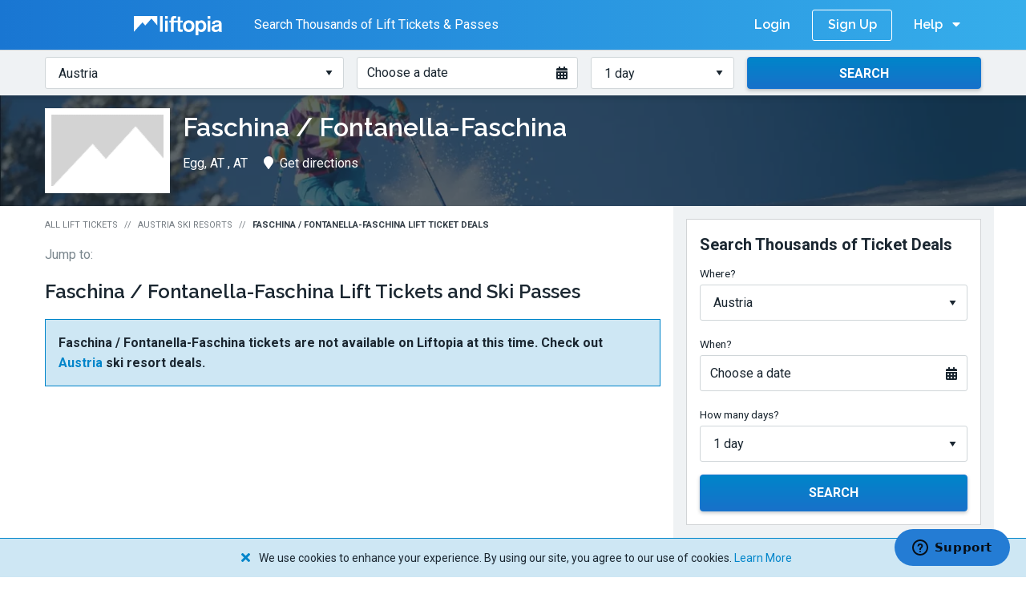

--- FILE ---
content_type: text/html; charset=utf-8
request_url: https://www.liftopia.com/faschina-fontanella-faschina
body_size: 8498
content:
<!DOCTYPE html>
<html lang="en">
  <head>
  <meta charset='utf-8'>
  <title>Faschina / Fontanella-Faschina Discount Lift Tickets &amp;amp; Passes | Liftopia</title>

    <meta name='description' content='Get Great Deals for 250 Resorts Like Faschina / Fontanella-Faschina When You Buy in Advance.     Limited Quantities, Book Now! Mobile ticket friendly. Live customer support.     Convenient &amp; easy to use. Save time and money when you buy your Faschina / Fontanella-Faschina     lift tickets in advance on Liftopia.'>

  <meta name='viewport' content='width=device-width, height=device-height, initial-scale=1.0'>

    <meta name='robots' content='index,follow'>

  <meta name="csrf-param" content="authenticity_token" />
<meta name="csrf-token" content="8buh11VM7XXOuspOUa-O-YnTNiAltfxK60WVn5j5D2tEIeP3YP7RBU35JwL44V9OkUizlwmLz_9cPCyQq5Oluw" />

  <meta class='media-query'> 

  

  <meta name='msapplication-TileColor' content='#ffffff'>
<meta name='msapplication-TileImage' content='https://assets2.liftopia.com/1dfb7e2e137558524acfd1070f78b393e3e5ea9b/assets/client/favicons/ms-icon-144x144-5385a56dcf498efde14fb3b80725f72e18526d8dc8e2af98f7eb72b2969d2d89.png'>
<meta name='theme-color' content='#ffffff'>
<link rel='apple-touch-icon' sizes='57x57' href='https://assets2.liftopia.com/1dfb7e2e137558524acfd1070f78b393e3e5ea9b/assets/client/favicons/apple-icon-57x57-4297953f8634dd32694cd3c5af7ecb2e75b028e3bfa28ab8082cee12382f75e3.png'>
<link rel='apple-touch-icon' sizes='60x60' href='https://assets2.liftopia.com/1dfb7e2e137558524acfd1070f78b393e3e5ea9b/assets/client/favicons/apple-icon-60x60-babb430173b5ef889aadd2f0265c4e619abef2658420fa4aa0f21eea131fffb9.png'>
<link rel='apple-touch-icon' sizes='72x72' href='https://assets2.liftopia.com/1dfb7e2e137558524acfd1070f78b393e3e5ea9b/assets/client/favicons/apple-icon-72x72-eb3fc9d1fd1351de43da826b23a7b1950d5c85111aee00cfdce28a1b859ad3bc.png'>
<link rel='apple-touch-icon' sizes='76x76' href='https://assets2.liftopia.com/1dfb7e2e137558524acfd1070f78b393e3e5ea9b/assets/client/favicons/apple-icon-76x76-f248c9c169f97b0ecabecbf9733cbc4016a4661eed88bbce55f50f11f0bf6f6e.png'>
<link rel='apple-touch-icon' sizes='114x114' href='https://assets2.liftopia.com/1dfb7e2e137558524acfd1070f78b393e3e5ea9b/assets/client/favicons/apple-icon-114x114-26234fd4b2ef227600be39ed1776c9f870f5216dc055ed242b8860efabf0ab33.png'>
<link rel='apple-touch-icon' sizes='120x120' href='https://assets2.liftopia.com/1dfb7e2e137558524acfd1070f78b393e3e5ea9b/assets/client/favicons/apple-icon-120x120-47ef5f81121924bc46d51e2924d5a456ab97785804e3a17f1d8b96cc8eae1cc4.png'>
<link rel='apple-touch-icon' sizes='144x144' href='https://assets2.liftopia.com/1dfb7e2e137558524acfd1070f78b393e3e5ea9b/assets/client/favicons/apple-icon-144x144-5385a56dcf498efde14fb3b80725f72e18526d8dc8e2af98f7eb72b2969d2d89.png'>
<link rel='apple-touch-icon' sizes='152x152' href='https://assets2.liftopia.com/1dfb7e2e137558524acfd1070f78b393e3e5ea9b/assets/client/favicons/apple-icon-152x152-e89d46d285be941ead42c336a90467b6b7a0b0a08ed533a35e84201ee7ac1e14.png'>
<link rel='apple-touch-icon' sizes='180x180' href='https://assets2.liftopia.com/1dfb7e2e137558524acfd1070f78b393e3e5ea9b/assets/client/favicons/apple-icon-180x180-ec27e381fdb6b04a77606895aef18f8ef9f334ede91297034f8ca2f19a4d855f.png'>
<link rel='icon' type='image/png' sizes='192x192'  href='https://assets2.liftopia.com/1dfb7e2e137558524acfd1070f78b393e3e5ea9b/assets/client/favicons/android-icon-192x192-fc15984d98acc7b487e6814db155b53cee50b9b5b1a462170417fbe51dc9b72d.png'>
<link rel='icon' type='image/png' sizes='32x32' href='https://assets2.liftopia.com/1dfb7e2e137558524acfd1070f78b393e3e5ea9b/assets/client/favicons/favicon-32x32-2e40baa7cb9375b7306f7c79b5f6686b1ef98947d37ff76a4b31907c9498a61c.png'>
<link rel='icon' type='image/png' sizes='96x96' href='https://assets2.liftopia.com/1dfb7e2e137558524acfd1070f78b393e3e5ea9b/assets/client/favicons/favicon-96x96-48830f980df2115aa84925fd15fce0853deb9cd9f78be435be8410d167e154f6.png'>
<link rel='icon' type='image/png' sizes='16x16' href='https://assets2.liftopia.com/1dfb7e2e137558524acfd1070f78b393e3e5ea9b/assets/client/favicons/favicon-16x16-823ba639c4ca2059e33ddcac2e31229417b42f885afc0d9950e37d3d0d8c8c96.png'>
<link rel='manifest' href='https://assets2.liftopia.com/1dfb7e2e137558524acfd1070f78b393e3e5ea9b/assets/client/favicons/manifest-eb52123ae5b18eb18d67c0555fc3329527465dd177515921cf47b1ddf0de6dfe.json'>

  <!-- Facebook Meta Tags -->
<meta property="og:url" content="https://www.liftopia.com/faschina-fontanella-faschina">
<meta property="og:type" content="website">
<meta property="og:title" content="Faschina / Fontanella-Faschina Discount Lift Tickets &amp;amp; Passes | Liftopia">
  <meta property="og:description" content="Get Great Deals for 250 Resorts Like Faschina / Fontanella-Faschina When You Buy in Advance.     Limited Quantities, Book Now! Mobile ticket friendly. Live customer support.     Convenient &amp; easy to use. Save time and money when you buy your Faschina / Fontanella-Faschina     lift tickets in advance on Liftopia.">
<meta property="og:image" content="https://res.cloudinary.com/liftopia/image/upload/c_scale,q_auto:eco,w_900/v1630420235/production/hero_images/Liftopia_OG_Image.png">

<!-- Twitter Meta Tags -->
<meta name="twitter:card" content="summary_large_image">
<meta property="twitter:domain" content="liftopia.com">
<meta property="twitter:url" content="https://www.liftopia.com/faschina-fontanella-faschina">
<meta name="twitter:title" content="Faschina / Fontanella-Faschina Discount Lift Tickets &amp;amp; Passes | Liftopia">
  <meta name="twitter:description" content="Get Great Deals for 250 Resorts Like Faschina / Fontanella-Faschina When You Buy in Advance.     Limited Quantities, Book Now! Mobile ticket friendly. Live customer support.     Convenient &amp; easy to use. Save time and money when you buy your Faschina / Fontanella-Faschina     lift tickets in advance on Liftopia.">
<meta name="twitter:image" content="https://res.cloudinary.com/liftopia/image/upload/c_scale,q_auto:eco,w_900/v1630420235/production/hero_images/Liftopia_OG_Image.png">

  <link rel='canonical' href='https://www.liftopia.com/faschina-fontanella-faschina'>

  <link rel="preload" as="font" crossorigin="crossorigin" type="font/woff2" href="https://assets2.liftopia.com/1dfb7e2e137558524acfd1070f78b393e3e5ea9b/assets/client/liftopia-icons/liftopia-icons-861a8b836f19744791da851f220229f4ec339ac6d1dcd6b222039ef26d3587f1.woff?rcexvk">

  <link rel="stylesheet" href="https://fonts.googleapis.com/css?family=Raleway:600,700|Roboto:400,700">


  <link rel="stylesheet" media="screen" href="https://assets2.liftopia.com/1dfb7e2e137558524acfd1070f78b393e3e5ea9b/assets/client/core/application-f9b88a2507a9b0e7ad5c6457801c8978141d22437ab34546e6af9059e7408b9e.css" />
  <link rel="stylesheet" media="print" href="https://assets2.liftopia.com/1dfb7e2e137558524acfd1070f78b393e3e5ea9b/assets/client/core/application_print-5aa4b5527b9e8f127147137605efcad367b43b89471ef3f54f8e0ffb6116d81c.css" />
  <link rel="stylesheet" media="screen" href="https://assets2.liftopia.com/1dfb7e2e137558524acfd1070f78b393e3e5ea9b/assets/packs/common-2daea50d00fc44b70ee9.css" />

  <script>
  (function(w, l, p) {
    w[l] = w[l] || [];

    if (!p) {
      return;
    }

    var arr = p;
    if (!Array.isArray(p)) {
      arr = [p];
    }

    for(var i = 0; i < arr.length; i += 1) {
      w[l].push(arr[i]);
    }
  })(window, 'dataLayer', [{"resortIDs":"8000244","searchDate":"","numberDays":"","regionID":"2005","regionCountry":"","regionName":"Austria","productIDs":[],"ticketTypes":"","referrer":"","urlPath":"https://www.liftopia.com/faschina-fontanella-faschina","userEmail":"","dynx_pagetype":"offerdetail","PageType":"ProductPage","currency":"","totalPrice":"","resortName":"Faschina / Fontanella-Faschina","resortState":"AT","resortCity":""}]);
</script>

  <script data-cookieconsent="ignore">(function(w,d,s,l,i){w[l]=w[l]||[];w[l].push({'gtm.start':
  new Date().getTime(),event:'gtm.js'});var f=d.getElementsByTagName(s)[0],
  j=d.createElement(s),dl=l!='dataLayer'?'&l='+l:'';j.async=true;j.src=
  '//www.googletagmanager.com/gtm.js?id='+i+dl;f.parentNode.insertBefore(j,f);
  })(window,document,'script','dataLayer','GTM-T4T39H');</script>

  <script src="https://js.stripe.com/v3/" async></script>

  <script type="application/ld+json">
  {
    "@context": "https://schema.org",
    "@type": "Organization",
    "url": "https://www.liftopia.com/",
    "logo": "https://res.cloudinary.com/liftopia/image/upload/v1531864159/production/%20logos/liftopia_logo.png",
    "contactPoint": [{
        "@type": "ContactPoint",
        "telephone": "+1-800-349-0870",
        "contactType": "customer service"
    }]
  }
</script>

</head>

  <body class="resorts-show" data-controller="ResortsShowController" data-store-context="core" data-locale="en">
      <noscript><iframe src="//www.googletagmanager.com/ns.html?id=GTM-T4T39H" height='0' width='0' style='display:none;visibility:hidden'></iframe></noscript>

    
<div class="core-top-bar">
<div class="row collapse">
  <div class="small-12 columns">
    <span class="core-top-bar__cta core-top-bar__cta--transparent">
      <i class="core-top-bar__cta-icon icon-liftopia-icon"></i>
      <span class="core-top-bar__cta-text">Buy Lift Tickets in Advance and Save!</span>

    </span>



    <span class="core-top-bar__cta core-top-bar__cta--opaque core-top-bar__cta--opaque--old">
      <a class="core-top-bar__link core-top-bar__link--brand core-top-bar__link--brand--oldheader" href="/">
        <span class="core-top-bar__link--brand__text">Liftopia</span>
        <img alt="Liftopia Logo" class="core-top-bar__link--brand__image" src="https://assets2.liftopia.com/1dfb7e2e137558524acfd1070f78b393e3e5ea9b/assets/client/logos/liftopia-logo-white-480152b1abc6f1e77ec50421eef939436430dae91499242dccec7c370a3847b6.svg" />
</a>
      <span class="core-top-bar__cta-text core-top-bar__cta-text--deals-count">
        Search Thousands of Lift Tickets & Passes
      </span>


    </span>

    <div class="core-top-bar__right">
        <a class="core-top-bar__link core-top-bar__link--login" rel="nofollow" href="/auth/login">Login</a>
        <a class="core-top-bar__link core-top-bar__link--sign-up" rel="nofollow" href="/auth/register/sign-up">Sign Up</a>

      <div class="core-top-bar__dropdown core-top-bar__dropdown--help">
        <a class="core-top-bar__dropdown__trigger">
          <span class="core-top-bar__dropdown__trigger__text">Help</span>
          <i class="fas fa-caret-down core-top-bar__dropdown__trigger__icon core-top-bar__dropdown__trigger__icon--down"></i>
          <i class="fas fa-caret-up core-top-bar__dropdown__trigger__icon core-top-bar__dropdown__trigger__icon--up"></i>
        </a>
        <ul class="core-top-bar__dropdown__list core-top-bar__dropdown__list">
          <li class="core-top-bar__dropdown__list-item">
            <a class="core-top-bar__dropdown__link" href="/contact-us">Contact Us</a>
          </li>
        </ul>
      </div>
      <div class="core-top-bar__dropdown core-top-bar__dropdown--menu">
        <a class="core-top-bar__dropdown__trigger">
          <span class="core-top-bar__dropdown__trigger__text">Menu</span>
          <i class="fas fa-caret-down core-top-bar__dropdown__trigger__icon core-top-bar__dropdown__trigger__icon--down"></i>
          <i class="fas fa-caret-up core-top-bar__dropdown__trigger__icon core-top-bar__dropdown__trigger__icon--up"></i>
        </a>
        <ul class="core-top-bar__dropdown__list core-top-bar__dropdown__list">
              <li class="core-top-bar__dropdown__list-item">
                <a class="core-top-bar__dropdown__link core-top-bar__link--login" rel="nofollow" href="/auth/login">Login</a>
              </li>
              <li class="core-top-bar__dropdown__list-item">
                <a class="core-top-bar__dropdown__link core-top-bar__link--sign-up" rel="nofollow" href="/auth/register/sign-up">Sign Up</a>
              </li>
          <li class="core-top-bar__divider"></li>
          <li class="core-top-bar__dropdown__list-item">
            <a class="core-top-bar__dropdown__link" href="/contact-us">Contact Us</a>
          </li>
        </ul>
      </div>
    </div>

      <div class="core-top-bar__dropdown core-top-bar__dropdown--sic">
        <a class="core-top-bar__dropdown__trigger core-top-bar__dropdown__trigger--sic">
          <i class="fas fa-search core-top-bar__dropdown__trigger__icon core-top-bar__dropdown__trigger__icon--sic"></i>
          <span class="core-top-bar__dropdown__trigger__text core-top-bar__dropdown__trigger__text--sic">Search Lift Tickets</span>
        </a>
        <ul class="core-top-bar__dropdown__list core-top-bar__dropdown__list--sic core-top-bar--stop-propagation">
          <li class="core-top-bar__dropdown__list-item">
            <div class="core-top-bar__search-input-container">
                <div class="search-input--inline search-input core-top-bar__search-input"><form data-endpoint="/find-tickets/" class="search-input__form" action="/find-tickets/austria" accept-charset="UTF-8" method="get"><div class="row collapse"><div class="medium-4 columns search-input__column"><div class="search-input__cell"><label for="search-input__regions--ee642a8facfd68af76752318f9641599" class="search-input__label">Where?</label><select id="search-input__regions--ee642a8facfd68af76752318f9641599" class="search-input__regions"><option value="">Choose a region or state</option><option value="new-england">New England</option>
<option value="colorado">Colorado</option>
<option value="utah">Utah</option>
<option value="ny-nj-and-pa">NY, NJ and PA</option>
<option value="california-central-and-southern">California: Central &amp; Southern</option>
<option value="california-lake-tahoe">California: Lake Tahoe &amp; Northern</option>
<option value="northern-rockies">Northern Rockies</option>
<option value="pacific-northwest">Pacific Northwest</option>
<option value="midwest">Midwest</option>
<option value="mid-atlantic">Mid-Atlantic</option>
<option value="southwest">Southwest</option>
<option value="southeast">Southeast</option>
<option value="alaska">Alaska</option>
<option value="eastern-canada">Eastern Canada</option>
<option value="central-canada">Central Canada</option>
<option value="western-canada">Western Canada</option>
<option value="chile">Chile</option>
<option selected="selected" value="austria">Austria</option>
<option value="france">France</option>
<option value="australia">Australia</option>
<option value="new-zealand">New Zealand</option>
<option value="switzerland">Switzerland</option>
<option value="japan">Japan</option></select></div></div><div class="medium-3 columns search-input__column"><div class="search-input__cell"><label for="search-input__date--8a8cafdd271f57d471506a1bca986f23" class="search-input__label">When?</label><div class="date-picker__flex"><a class="date-picker search-input__date-picker" tabindex="0"><span class="date-picker__text">Choose a date</span><i class="date-picker__icon fas fa-calendar-alt"></i><input type="hidden" name="start_date" id="63cf90f77f46f57fa029afcbfdecfe5d" class="search-input__date" autocomplete="off" /></a></div><div class="search-input__date-picker-anchor"></div></div></div><div class="medium-2 columns search-input__column"><div class="search-input__cell"><label for="search-input__days--173ddf6df3ac5b8e53e99b9149953842" class="search-input__label">How many days?</label><select name="days" id="search-input__days--173ddf6df3ac5b8e53e99b9149953842" class="search-input__days"><option value="1">1 day</option>
<option value="2">2 days</option>
<option value="3">3 days</option>
<option value="4">4 days</option>
<option value="5">5 days</option>
<option value="6">6 days</option>
<option value="7">7 days</option>
<option value="8">8 days</option></select></div></div><div class="medium-3 columns search-input__column"><div class="search-input__cell"><button class="button--centered button--secondary button search-input__submit" type="submit"><span class="button__content--stateful"><span class="button__text">Search</span></span><span class="button__loading-content"><span class="button__loading-spinner-container"><i class="button__loading-spinner"></i></span><span class="button__loading-content-text">Searching</span></span><span class="button__success-content"><i class="fas fa-check button__icon button__icon--left"></i><span class="button__loading-success-text"></span></span><span class="button__error-content"><i class="fas fa-exclamation-triangle button__icon button__icon--left"></i><span class="button__loading-error-text"></span></span></button></div></div></div></form></div>
            </div>
          </li>
        </ul>
      </div>

  </div>
</div>
</div>
    

    
<div class="hero-area resort-hero-area"><div class="hero-area__bg" style="background-image: url(&#39;https://res.cloudinary.com/liftopia/image/upload/c_fit,d_defaults:default_hero_image_2.jpg,f_auto,h_350,q_auto,w_1400/v1/defaults/default_hero_image_1.jpg&#39;)"></div><div class="hero-area__content">
  <div class="row collapse">
    <div class="small-12 columns">
      <div class="layout__content">
        <div class="resort-hero-area__content">
          <div class="resort-hero-area__logo-wrapper ">
            <img alt="Faschina / Fontanella-Faschina Logo" class="resort-hero-area__logo" src="https://res.cloudinary.com/liftopia/image/upload/c_pad,d_defaults:default_logo_1.png,f_auto,h_90,q_auto,w_140/v1/defaults/default_logo_1.png" />
          </div>

          <h1 class="resort-hero-area__header__name header--1">Faschina / Fontanella-Faschina</h1>
          <div class="subnavigation"><ul class="subnavigation__list resort-hero-area__subnavigation">
            <li class="subnavigation__list__item resort-hero-area__subnavigation__list__item hide-for-small-only"><span class="subnavigation__list__item-inner">Egg, AT , AT</span></li>
            <li class="subnavigation__list__item resort-hero-area__subnavigation__list__item--split resort-hero-area__subnavigation__list__item--split--left"><a class="subnavigation__list__item-href subnavigation__list__item-inner" target="_blank" rel="noopener" href="http://maps.google.com/maps?daddr=Egg, AT , AT"><i class="fas fa-map-marker subnavigation__list__item-icon"></i>Get directions</a></li>
</ul></div>        </div>
      </div>
    </div>
  </div>
</div></div>

<div class="row collapse">
  <div class="small-12 columns">
    <div class="layout__wrapper">
      <div class="row collapse">
        <div class="medium-12 large-8 columns">
          <div class="layout__content layout__content--main resorts-show__layout" itemprop="aggregateRating" itemscope itemtype="https://schema.org/AggregateRating">
            <ul class="breadcrumbs resorts-show__breadcrumbs">
              <li class="breadcrumbs__list-item"><a class="breadcrumbs__breadcrumb" href="/">All Lift Tickets</a></li>
              <li class="breadcrumbs__list-item"><a class="breadcrumbs__breadcrumb--back breadcrumbs__breadcrumb" href="/region/austria"><i class="breadcrumbs__back-icon fas fa-chevron-left"></i>Austria Ski Resorts</a></li>
              <li class="breadcrumbs__list-item"><span class="breadcrumbs__breadcrumb--active breadcrumbs__breadcrumb">Faschina / Fontanella-Faschina Lift Ticket Deals</span></li>
</ul>
            <ul class="jumplinks resorts-show__jumplinks hide-for-small-only"><li class="jumplinks__list-item"><span class="jumplinks__label">Jump to:</span></li>
</ul>
            <div id="resorts-show__deals" class="resorts-show__deals" itemscope itemtype="https://schema.org/AggregateOffer">
  <h2 class="header--2 resorts-show__deals__header" itemprop="itemReviewed">
    <span>Faschina / Fontanella-Faschina Lift Tickets and Ski Passes</span>
  </h2>

    <div class="alert alert--info resorts-show__deals__on-mountain-alert">
      <p class="resorts-show__deals__on-mountain-alert__text">Faschina / Fontanella-Faschina tickets are not available on Liftopia at this time. Check out <a href='https://www.liftopia.com/region/austria'>Austria</a> ski resort deals.</p>
</div>

</div>


            
          </div>
        </div>
        <div class="hide-for-small-only hide-for-medium-only large-4 columns">
          <div class="layout__content layout__content--sidebar">
            <div class="ad-slot resorts-show__sidebar__ad" data-targeted-ad-unit="liftopia_resort_rightrail_01" data-slot-id="div-gpt-ad-1478633683567-0" data-network-code="62792353" data-creative-dimensions="[[300, 250]]" data-targeting="{&quot;regionName&quot;:&quot;Austria&quot;,&quot;resort&quot;:&quot;Faschina / Fontanella-Faschina&quot;,&quot;city&quot;:&quot;&quot;,&quot;state&quot;:&quot;AT&quot;}"><div id="div-gpt-ad-1478633683567-0"></div><p class="ad-slot__label">Advertisement</p></div>

<div class="search-input--block search-input resorts-show__sidebar__search-input layout__margin"><form data-endpoint="/find-tickets/" class="search-input__form" action="/find-tickets/austria" accept-charset="UTF-8" method="get"><div class="row collapse"><p class="search-input__heading header--3">Search Thousands of Ticket Deals</p><div class="medium-4 columns search-input__column"><div class="search-input__cell"><label for="search-input__regions--245e4c3c25e9db00c5476507dda1f13c" class="search-input__label">Where?</label><select id="search-input__regions--245e4c3c25e9db00c5476507dda1f13c" class="search-input__regions"><option value="">Choose a region or state</option><option value="new-england">New England</option>
<option value="colorado">Colorado</option>
<option value="utah">Utah</option>
<option value="ny-nj-and-pa">NY, NJ and PA</option>
<option value="california-central-and-southern">California: Central &amp; Southern</option>
<option value="california-lake-tahoe">California: Lake Tahoe &amp; Northern</option>
<option value="northern-rockies">Northern Rockies</option>
<option value="pacific-northwest">Pacific Northwest</option>
<option value="midwest">Midwest</option>
<option value="mid-atlantic">Mid-Atlantic</option>
<option value="southwest">Southwest</option>
<option value="southeast">Southeast</option>
<option value="alaska">Alaska</option>
<option value="eastern-canada">Eastern Canada</option>
<option value="central-canada">Central Canada</option>
<option value="western-canada">Western Canada</option>
<option value="chile">Chile</option>
<option selected="selected" value="austria">Austria</option>
<option value="france">France</option>
<option value="australia">Australia</option>
<option value="new-zealand">New Zealand</option>
<option value="switzerland">Switzerland</option>
<option value="japan">Japan</option></select></div></div><div class="medium-3 columns search-input__column"><div class="search-input__cell"><label for="search-input__date--97b2c5767cfd1577cb0c87bec2c7c3df" class="search-input__label">When?</label><div class="date-picker__flex"><a class="date-picker search-input__date-picker" tabindex="0"><span class="date-picker__text">Choose a date</span><i class="date-picker__icon fas fa-calendar-alt"></i><input type="hidden" name="start_date" id="cf3fea3493d25d8b3efe5850b7422a2f" class="search-input__date" autocomplete="off" /></a></div><div class="search-input__date-picker-anchor"></div></div></div><div class="medium-2 columns search-input__column"><div class="search-input__cell"><label for="search-input__days--1be3012b096f5c9f77f5c5cee125854f" class="search-input__label">How many days?</label><select name="days" id="search-input__days--1be3012b096f5c9f77f5c5cee125854f" class="search-input__days"><option value="1">1 day</option>
<option value="2">2 days</option>
<option value="3">3 days</option>
<option value="4">4 days</option>
<option value="5">5 days</option>
<option value="6">6 days</option>
<option value="7">7 days</option>
<option value="8">8 days</option></select></div></div><div class="medium-3 columns search-input__column"><div class="search-input__cell"><button class="button--centered button--secondary button search-input__submit" type="submit"><span class="button__content--stateful"><span class="button__text">Search</span></span><span class="button__loading-content"><span class="button__loading-spinner-container"><i class="button__loading-spinner"></i></span><span class="button__loading-content-text">Searching</span></span><span class="button__success-content"><i class="fas fa-check button__icon button__icon--left"></i><span class="button__loading-success-text"></span></span><span class="button__error-content"><i class="fas fa-exclamation-triangle button__icon button__icon--left"></i><span class="button__loading-error-text"></span></span></button></div></div></div></form></div>

  <a class="card resorts-show__card--static-map" target="_blank" rel="noopener" href="https://maps.google.com/maps?daddr=Egg, AT , AT">
    <p class="card__caption"><span class="card__caption__text">View Map &amp; Get Directions</span><i class="card__caption__icon fas fa-external-link"></i></p>
</a>
<div class="resorts-show__sidebar__links">
  <a class="button--icon-right button--secondary-transparent button resorts-show__sidebar__link" href="/region/austria"><span class="button__text">See All Austria Ski Resorts</span><i class="fas fa-chevron-right button__icon button__icon--right"></i></a>
  <a class="button--icon-right button--secondary-transparent button resorts-show__sidebar__link" href="/region/austria/map"><span class="button__text">View Austria Ski Resort Map</span><i class="fas fa-chevron-right button__icon button__icon--right"></i></a>
</div>

<div class="ad-slot resorts-show__sidebar__ad" data-targeted-ad-unit="liftopia_resort_rightrail_02" data-slot-id="div-gpt-ad-1478633709330-0" data-network-code="62792353" data-creative-dimensions="[[300, 250]]" data-targeting="{&quot;regionName&quot;:&quot;Austria&quot;,&quot;resort&quot;:&quot;Faschina / Fontanella-Faschina&quot;,&quot;city&quot;:&quot;&quot;,&quot;state&quot;:&quot;AT&quot;}"><div id="div-gpt-ad-1478633709330-0"></div><p class="ad-slot__label">Advertisement</p></div>

          </div>
        </div>
      </div>
    </div>
  </div>
</div>

<div class="pre-footer"><div class="pre-footer__header-container"><div class="row collapse"><div class="small-12 columns"><div class="pre-footer__header"><i class="pre-footer__header-logo icon-liftopia-icon"></i><p class="pre-footer__header-text header--1">Find Great Offers at Ski Resorts All Over Austria</p></div></div></div></div>

  <div class="row collapse">
    <div class="columns small-12">
      <div class="pre-footer-resorts__links">
        <div class="row collapse">
          <div class="small-12 medium-6 columns">
            <div class="pre-footer-resorts__regional-link-container--left">
              <a class="button--icon-right button--secondary-inverse button pre-footer-resorts__regional-link pre-footer-resorts__regional-link--left" href="/region/austria"><span class="button__text">View All Austria Ski Resorts and Lift Ticket Deals</span><i class="fas fa-chevron-right button__icon button__icon--right"></i></a>
            </div>
          </div>

          <div class="small-12 medium-6 columns">
            <div class="pre-footer-resorts__regional-link-container--right">
              <a class="button--icon-right button--secondary-inverse button pre-footer-resorts__regional-link" href="/region/austria/map"><span class="button__text">View Austria Ski Resort Map</span><i class="fas fa-chevron-right button__icon button__icon--right"></i></a>
            </div>
          </div>
        </div>
      </div>
    </div>
  </div>
</div>


    <div class="core-footer">
  <div class="core-footer__major">
    <div class="row collapse">
      <div class="small-12 medium-12 large-12 columns">
        <div class="core-footer__container core-footer__container--top">
          <div class="core-footer__blocks">
            <div class="core-footer__left-block">
              <div class="core-footer__secondary__links-container">
                <ul class="core-footer__social-links-list">
                  <li class="core-footer__social-links-list-item">
                    <a target="_blank" class="core-footer__social-link core-footer__social-link--facebook" href="https://www.facebook.com/liftopia">
                      <i class="fab fa-facebook-square core-footer__social-link-icon"></i>
                      <span class="core-footer__social-link-text">Facebook</span>
</a>                  </li>
                  <li class="core-footer__social-links-list-item">
                    <a target="_blank" class="core-footer__social-link core-footer__social-link--instagram" href="https://www.instagram.com/liftopia/">
                      <i class="fab fa-instagram core-footer__social-link-icon"></i>
                      <span class="core-footer__social-link-text">Instagram</span>
</a>                  </li>
                  <li class="core-footer__social-links-list-item">
                    <a target="_blank" class="core-footer__social-link core-footer__social-link--twitter" href="https://twitter.com/liftopia">
                      <i class="fab fa-twitter-square core-footer__social-link-icon"></i>
                      <span class="core-footer__social-link-text">Twitter</span>
</a>                  </li>
                  <li class="core-footer__social-links-list-item">
                    <a target="_blank" class="core-footer__social-link core-footer__social-link--linked-in" href="https://www.linkedin.com/company/liftopia-inc.">
                      <i class="fab fa-linkedin core-footer__social-link-icon"></i>
                      <span class="core-footer__social-link-text">LinkedIn</span>
</a>                  </li>
                </ul>

                <ul class="core-footer__additional-links-list">
                  <li class="core-footer__additional-links-list-item">
                    <a target="_blank" class="core-footer__additional-link" href="/affiliate">Affiliates</a>
                  </li>
                  <!-- <li class="core-footer__additional-links-list-item">
                    <a target="_blank" class="core-footer__additional-link" href="http://gettingstarted.liftopia.com">Learn to Ski &amp; Snowboard</a>
                  </li> -->
                  <li class="core-footer__additional-links-list-item">
                    <a target="_blank" class="core-footer__additional-link" href="/reviews">Reviews</a>
                  </li>
                </ul>
              </div>
            </div>

            <div class="core-footer__right-block">
              <ul class="core-footer__customer-support-links-list">
                <li class="core-footer__customer-support-links-list-item">
                  <p class="core-footer__customer-support-heading">Customer Support</p>
                </li>
                <li class="core-footer__customer-support-links-list-item core-footer__customer-support-links-list-item--sms">
                  <a class="core-footer__customer-support-link core-footer__customer-support-link--telephone" href="sms:1-415-212-5777">
                    <span class="fas fa-comment core-footer__telephone-icon"></span>
                    1-415-212-5777
</a>                </li>
                <li class="core-footer__customer-support-links-list-item">
                  <a class="core-footer__customer-support-link core-footer__customer-support-link--help-center" href="https://liftopia.zendesk.com/hc/en-us">
                    <span class="fas fa-users core-footer__help-center-icon"></span>
                    Help Center
</a>                </li>
                <li class="core-footer__customer-support-links-list-item">
                  <a class="core-footer__customer-support-link core-footer__customer-support-link--contact-us" href="/contact-us">
                    <span class="fas fa-bullhorn core-footer__contact-us-icon"></span>
                    Contact Us
</a>                </li>
              </ul>
            </div>
          </div>

          <p class="core-footer__copyright">
            &copy; 2006 - 2026 Liftopia, Inc.
            &bull;
            <a class="core-footer__copyright__link" href="/terms-of-use">Terms</a>
            &bull;
            <a class="core-footer__copyright__link" href="/purchase-conditions">Purchase Conditions</a>
            &bull;
            <a class="core-footer__copyright__link" href="/privacy-statement">Privacy</a>
            &bull;
            <a class="core-footer__copyright__link" href="/privacy-statement#advertising">Your Ad Choices</a>
          </p>
        </div>
      </div>
    </div>
  </div>

  <div class="core-footer__minor">
    <div class="row collapse">
      <div class="small-12 medium-12 large-12 columns">
        <div class="core-footer__links-container">
          <div class="core-footer__links">
            <a target="_blank" class="core-footer__catalate-logo core-footer__catalate-logo__hidden-xs" href="https://www.spotlio.com/">
              <img alt="Spotlio logo" src="https://assets2.liftopia.com/1dfb7e2e137558524acfd1070f78b393e3e5ea9b/assets/static/logo-c-fullcolor-spotlio-19x19-40530d1a1cef4c683870b76e526cc0345bb8258088418c65ae97b400e536cb95.png" />
              <p>Powered by Spotlio</p>
</a>          </div>

          <div class="core-footer__official-partner">
            <p class="core-footer__official-partner-heading">Official Partner</p>
            <img alt="US Ski &amp; Snowboard" class="core-footer__official-partner__image" src="https://assets2.liftopia.com/1dfb7e2e137558524acfd1070f78b393e3e5ea9b/assets/client/footer/usss-ede5e971672d34bd3e4fcd9f595f64e85618c58ff723b7651fbe825e7f7f3fb9.svg" />

            <a target="_blank" class="core-footer__catalate-logo core-footer__catalate-logo__hidden-lg" href="https://www.spotlio.com/">
              <img alt="Spotlio logo" src="https://assets2.liftopia.com/1dfb7e2e137558524acfd1070f78b393e3e5ea9b/assets/static/logo-c-fullcolor-spotlio-19x19-40530d1a1cef4c683870b76e526cc0345bb8258088418c65ae97b400e536cb95.png" />
              <p>Powered by Spotlio</p>
</a>          </div>
        </div>
      </div>
    </div>
  </div>
</div>


    <div class="cookie-notification cookie-notification--hidden">
  <span class="cookie-notification--text">
    <a class="cookie-notification__dismiss"><i class="fas fa-times"></i></a>
      We use cookies to enhance your experience. By using our site, you agree to our use of cookies.
      <span class="cookie-notification--link">
        <a class="cookie-notification__learn-more" target="_blank" href="/privacy-statement">Learn More</a>
      </span>
  </span>
</div>


    <script data-cookieconsent="ignore">
  window.lazySizesConfig = {
    lazyClass: 'lazy-loader',
    loadedClass: 'lazy-loader--loaded',
    loadingClass: 'lazy-loader--loading',
    preloadClass: 'lazy-loader--preloading',
    errorClass: 'lazyerror',
    autosizesClass: 'lazyautosizes',
    srcAttr: 'data-src',
    srcsetAttr: 'data-srcset',
    sizesAttr: 'data-sizes',
    minSize: 40,
    customMedia: {},
    init: false,
    expFactor: 1.5,
    hFac: 0.8,
    loadMode: 3
  };
</script>

    

      <script>
    var googletag = googletag || {};
    googletag.cmd = googletag.cmd || [];
    (function() {
      var gads   = document.createElement('script');
      gads.async = true;
      gads.type  = 'text/javascript';
      var useSSL = 'https:' == document.location.protocol;
      gads.src   = (useSSL ? 'https:' : 'http:') + '//www.googletagservices.com/tag/js/gpt.js';
      var node   = document.getElementsByTagName('script')[0];
      node.parentNode.insertBefore(gads, node);
    })();
  </script>


    <script src="https://assets2.liftopia.com/1dfb7e2e137558524acfd1070f78b393e3e5ea9b/assets/packs/common-1f2769bbe602cf649439.js" data-cookieconsent="ignore"></script>
    <script src="https://assets2.liftopia.com/1dfb7e2e137558524acfd1070f78b393e3e5ea9b/assets/packs/core-5dac70d33753097b8cf1.js" data-cookieconsent="ignore"></script>

    <!-- Start of Zendesk Widget script --> 
<script id="ze-snippet" src="https://static.zdassets.com/ekr/snippet.js?key=6daaf236-b663-48c6-b4af-8f996032dd69"></script> 
<!-- End of Zendesk Widget script -->
</body></html>


--- FILE ---
content_type: text/html; charset=utf-8
request_url: https://www.google.com/recaptcha/api2/aframe
body_size: 265
content:
<!DOCTYPE HTML><html><head><meta http-equiv="content-type" content="text/html; charset=UTF-8"></head><body><script nonce="3eNSHjdmOnXvccN9WCC3WA">/** Anti-fraud and anti-abuse applications only. See google.com/recaptcha */ try{var clients={'sodar':'https://pagead2.googlesyndication.com/pagead/sodar?'};window.addEventListener("message",function(a){try{if(a.source===window.parent){var b=JSON.parse(a.data);var c=clients[b['id']];if(c){var d=document.createElement('img');d.src=c+b['params']+'&rc='+(localStorage.getItem("rc::a")?sessionStorage.getItem("rc::b"):"");window.document.body.appendChild(d);sessionStorage.setItem("rc::e",parseInt(sessionStorage.getItem("rc::e")||0)+1);localStorage.setItem("rc::h",'1770148977047');}}}catch(b){}});window.parent.postMessage("_grecaptcha_ready", "*");}catch(b){}</script></body></html>

--- FILE ---
content_type: text/css
request_url: https://assets2.liftopia.com/1dfb7e2e137558524acfd1070f78b393e3e5ea9b/assets/client/core/application-f9b88a2507a9b0e7ad5c6457801c8978141d22437ab34546e6af9059e7408b9e.css
body_size: 65607
content:
/*!
 * Font Awesome Pro 5.15.2 by @fontawesome - https://fontawesome.com
 * License - https://fontawesome.com/license (Commercial License)
 */.fa,.fab,.fad,.fal,.far,.fas{-moz-osx-font-smoothing:grayscale;-webkit-font-smoothing:antialiased;display:inline-block;font-style:normal;font-variant:normal;text-rendering:auto;line-height:1}.fa-lg{font-size:1.33333em;line-height:.75em;vertical-align:-.0667em}.fa-xs{font-size:.75em}.fa-sm{font-size:.875em}.fa-1x{font-size:1em}.fa-2x{font-size:2em}.fa-3x{font-size:3em}.fa-4x{font-size:4em}.fa-5x{font-size:5em}.fa-6x{font-size:6em}.fa-7x{font-size:7em}.fa-8x{font-size:8em}.fa-9x{font-size:9em}.fa-10x{font-size:10em}.fa-fw{text-align:center;width:1.25em}.fa-ul{list-style-type:none;margin-left:2.5em;padding-left:0}.fa-ul>li{position:relative}.fa-li{left:-2em;position:absolute;text-align:center;width:2em;line-height:inherit}.fa-border{border:.08em solid #eee;border-radius:.1em;padding:.2em .25em .15em}.fa-pull-left{float:left}.fa-pull-right{float:right}.fas.fa-pull-left,.fab.fa-pull-left,.fal.fa-pull-left,.far.fa-pull-left,.fas.fa-pull-left{margin-right:.3em}.fas.fa-pull-right,.fab.fa-pull-right,.fal.fa-pull-right,.far.fa-pull-right,.fas.fa-pull-right{margin-left:.3em}.fa-spin{-webkit-animation:fa-spin 2s linear infinite;animation:fa-spin 2s linear infinite}.fa-pulse{-webkit-animation:fa-spin 1s steps(8) infinite;animation:fa-spin 1s steps(8) infinite}@-webkit-keyframes fa-spin{0%{-webkit-transform:rotate(0deg);transform:rotate(0deg)}to{-webkit-transform:rotate(1turn);transform:rotate(1turn)}}@keyframes fa-spin{0%{-webkit-transform:rotate(0deg);transform:rotate(0deg)}to{-webkit-transform:rotate(1turn);transform:rotate(1turn)}}.fa-rotate-90{-ms-filter:"progid:DXImageTransform.Microsoft.BasicImage(rotation=1)";-webkit-transform:rotate(90deg);transform:rotate(90deg)}.fa-rotate-180{-ms-filter:"progid:DXImageTransform.Microsoft.BasicImage(rotation=2)";-webkit-transform:rotate(180deg);transform:rotate(180deg)}.fa-rotate-270{-ms-filter:"progid:DXImageTransform.Microsoft.BasicImage(rotation=3)";-webkit-transform:rotate(270deg);transform:rotate(270deg)}.fa-flip-horizontal{-ms-filter:"progid:DXImageTransform.Microsoft.BasicImage(rotation=0, mirror=1)";-webkit-transform:scaleX(-1);transform:scaleX(-1)}.fa-flip-vertical{-webkit-transform:scaleY(-1);transform:scaleY(-1)}.fa-flip-both,.fa-flip-horizontal.fa-flip-vertical,.fa-flip-vertical{-ms-filter:"progid:DXImageTransform.Microsoft.BasicImage(rotation=2, mirror=1)"}.fa-flip-both,.fa-flip-horizontal.fa-flip-vertical{-webkit-transform:scale(-1);transform:scale(-1)}:root .fa-flip-both,:root .fa-flip-horizontal,:root .fa-flip-vertical,:root .fa-rotate-90,:root .fa-rotate-180,:root .fa-rotate-270{-webkit-filter:none;filter:none}.fa-stack{display:inline-block;height:2em;line-height:2em;position:relative;vertical-align:middle;width:2.5em}.fa-stack-1x,.fa-stack-2x{left:0;position:absolute;text-align:center;width:100%}.fa-stack-1x{line-height:inherit}.fa-stack-2x{font-size:2em}.fa-inverse{color:#fff}.fa-500px:before{content:"\f26e"}.fa-abacus:before{content:"\f640"}.fa-accessible-icon:before{content:"\f368"}.fa-accusoft:before{content:"\f369"}.fa-acorn:before{content:"\f6ae"}.fa-acquisitions-incorporated:before{content:"\f6af"}.fa-ad:before{content:"\f641"}.fa-address-book:before{content:"\f2b9"}.fa-address-card:before{content:"\f2bb"}.fa-adjust:before{content:"\f042"}.fa-adn:before{content:"\f170"}.fa-adversal:before{content:"\f36a"}.fa-affiliatetheme:before{content:"\f36b"}.fa-air-conditioner:before{content:"\f8f4"}.fa-air-freshener:before{content:"\f5d0"}.fa-airbnb:before{content:"\f834"}.fa-alarm-clock:before{content:"\f34e"}.fa-alarm-exclamation:before{content:"\f843"}.fa-alarm-plus:before{content:"\f844"}.fa-alarm-snooze:before{content:"\f845"}.fa-album:before{content:"\f89f"}.fa-album-collection:before{content:"\f8a0"}.fa-algolia:before{content:"\f36c"}.fa-alicorn:before{content:"\f6b0"}.fa-alien:before{content:"\f8f5"}.fa-alien-monster:before{content:"\f8f6"}.fa-align-center:before{content:"\f037"}.fa-align-justify:before{content:"\f039"}.fa-align-left:before{content:"\f036"}.fa-align-right:before{content:"\f038"}.fa-align-slash:before{content:"\f846"}.fa-alipay:before{content:"\f642"}.fa-allergies:before{content:"\f461"}.fa-amazon:before{content:"\f270"}.fa-amazon-pay:before{content:"\f42c"}.fa-ambulance:before{content:"\f0f9"}.fa-american-sign-language-interpreting:before{content:"\f2a3"}.fa-amilia:before{content:"\f36d"}.fa-amp-guitar:before{content:"\f8a1"}.fa-analytics:before{content:"\f643"}.fa-anchor:before{content:"\f13d"}.fa-android:before{content:"\f17b"}.fa-angel:before{content:"\f779"}.fa-angellist:before{content:"\f209"}.fa-angle-double-down:before{content:"\f103"}.fa-angle-double-left:before{content:"\f100"}.fa-angle-double-right:before{content:"\f101"}.fa-angle-double-up:before{content:"\f102"}.fa-angle-down:before{content:"\f107"}.fa-angle-left:before{content:"\f104"}.fa-angle-right:before{content:"\f105"}.fa-angle-up:before{content:"\f106"}.fa-angry:before{content:"\f556"}.fa-angrycreative:before{content:"\f36e"}.fa-angular:before{content:"\f420"}.fa-ankh:before{content:"\f644"}.fa-app-store:before{content:"\f36f"}.fa-app-store-ios:before{content:"\f370"}.fa-apper:before{content:"\f371"}.fa-apple:before{content:"\f179"}.fa-apple-alt:before{content:"\f5d1"}.fa-apple-crate:before{content:"\f6b1"}.fa-apple-pay:before{content:"\f415"}.fa-archive:before{content:"\f187"}.fa-archway:before{content:"\f557"}.fa-arrow-alt-circle-down:before{content:"\f358"}.fa-arrow-alt-circle-left:before{content:"\f359"}.fa-arrow-alt-circle-right:before{content:"\f35a"}.fa-arrow-alt-circle-up:before{content:"\f35b"}.fa-arrow-alt-down:before{content:"\f354"}.fa-arrow-alt-from-bottom:before{content:"\f346"}.fa-arrow-alt-from-left:before{content:"\f347"}.fa-arrow-alt-from-right:before{content:"\f348"}.fa-arrow-alt-from-top:before{content:"\f349"}.fa-arrow-alt-left:before{content:"\f355"}.fa-arrow-alt-right:before{content:"\f356"}.fa-arrow-alt-square-down:before{content:"\f350"}.fa-arrow-alt-square-left:before{content:"\f351"}.fa-arrow-alt-square-right:before{content:"\f352"}.fa-arrow-alt-square-up:before{content:"\f353"}.fa-arrow-alt-to-bottom:before{content:"\f34a"}.fa-arrow-alt-to-left:before{content:"\f34b"}.fa-arrow-alt-to-right:before{content:"\f34c"}.fa-arrow-alt-to-top:before{content:"\f34d"}.fa-arrow-alt-up:before{content:"\f357"}.fa-arrow-circle-down:before{content:"\f0ab"}.fa-arrow-circle-left:before{content:"\f0a8"}.fa-arrow-circle-right:before{content:"\f0a9"}.fa-arrow-circle-up:before{content:"\f0aa"}.fa-arrow-down:before{content:"\f063"}.fa-arrow-from-bottom:before{content:"\f342"}.fa-arrow-from-left:before{content:"\f343"}.fa-arrow-from-right:before{content:"\f344"}.fa-arrow-from-top:before{content:"\f345"}.fa-arrow-left:before{content:"\f060"}.fa-arrow-right:before{content:"\f061"}.fa-arrow-square-down:before{content:"\f339"}.fa-arrow-square-left:before{content:"\f33a"}.fa-arrow-square-right:before{content:"\f33b"}.fa-arrow-square-up:before{content:"\f33c"}.fa-arrow-to-bottom:before{content:"\f33d"}.fa-arrow-to-left:before{content:"\f33e"}.fa-arrow-to-right:before{content:"\f340"}.fa-arrow-to-top:before{content:"\f341"}.fa-arrow-up:before{content:"\f062"}.fa-arrows:before{content:"\f047"}.fa-arrows-alt:before{content:"\f0b2"}.fa-arrows-alt-h:before{content:"\f337"}.fa-arrows-alt-v:before{content:"\f338"}.fa-arrows-h:before{content:"\f07e"}.fa-arrows-v:before{content:"\f07d"}.fa-artstation:before{content:"\f77a"}.fa-assistive-listening-systems:before{content:"\f2a2"}.fa-asterisk:before{content:"\f069"}.fa-asymmetrik:before{content:"\f372"}.fa-at:before{content:"\f1fa"}.fa-atlas:before{content:"\f558"}.fa-atlassian:before{content:"\f77b"}.fa-atom:before{content:"\f5d2"}.fa-atom-alt:before{content:"\f5d3"}.fa-audible:before{content:"\f373"}.fa-audio-description:before{content:"\f29e"}.fa-autoprefixer:before{content:"\f41c"}.fa-avianex:before{content:"\f374"}.fa-aviato:before{content:"\f421"}.fa-award:before{content:"\f559"}.fa-aws:before{content:"\f375"}.fa-axe:before{content:"\f6b2"}.fa-axe-battle:before{content:"\f6b3"}.fa-baby:before{content:"\f77c"}.fa-baby-carriage:before{content:"\f77d"}.fa-backpack:before{content:"\f5d4"}.fa-backspace:before{content:"\f55a"}.fa-backward:before{content:"\f04a"}.fa-bacon:before{content:"\f7e5"}.fa-bacteria:before{content:"\e059"}.fa-bacterium:before{content:"\e05a"}.fa-badge:before{content:"\f335"}.fa-badge-check:before{content:"\f336"}.fa-badge-dollar:before{content:"\f645"}.fa-badge-percent:before{content:"\f646"}.fa-badge-sheriff:before{content:"\f8a2"}.fa-badger-honey:before{content:"\f6b4"}.fa-bags-shopping:before{content:"\f847"}.fa-bahai:before{content:"\f666"}.fa-balance-scale:before{content:"\f24e"}.fa-balance-scale-left:before{content:"\f515"}.fa-balance-scale-right:before{content:"\f516"}.fa-ball-pile:before{content:"\f77e"}.fa-ballot:before{content:"\f732"}.fa-ballot-check:before{content:"\f733"}.fa-ban:before{content:"\f05e"}.fa-band-aid:before{content:"\f462"}.fa-bandcamp:before{content:"\f2d5"}.fa-banjo:before{content:"\f8a3"}.fa-barcode:before{content:"\f02a"}.fa-barcode-alt:before{content:"\f463"}.fa-barcode-read:before{content:"\f464"}.fa-barcode-scan:before{content:"\f465"}.fa-bars:before{content:"\f0c9"}.fa-baseball:before{content:"\f432"}.fa-baseball-ball:before{content:"\f433"}.fa-basketball-ball:before{content:"\f434"}.fa-basketball-hoop:before{content:"\f435"}.fa-bat:before{content:"\f6b5"}.fa-bath:before{content:"\f2cd"}.fa-battery-bolt:before{content:"\f376"}.fa-battery-empty:before{content:"\f244"}.fa-battery-full:before{content:"\f240"}.fa-battery-half:before{content:"\f242"}.fa-battery-quarter:before{content:"\f243"}.fa-battery-slash:before{content:"\f377"}.fa-battery-three-quarters:before{content:"\f241"}.fa-battle-net:before{content:"\f835"}.fa-bed:before{content:"\f236"}.fa-bed-alt:before{content:"\f8f7"}.fa-bed-bunk:before{content:"\f8f8"}.fa-bed-empty:before{content:"\f8f9"}.fa-beer:before{content:"\f0fc"}.fa-behance:before{content:"\f1b4"}.fa-behance-square:before{content:"\f1b5"}.fa-bell:before{content:"\f0f3"}.fa-bell-exclamation:before{content:"\f848"}.fa-bell-on:before{content:"\f8fa"}.fa-bell-plus:before{content:"\f849"}.fa-bell-school:before{content:"\f5d5"}.fa-bell-school-slash:before{content:"\f5d6"}.fa-bell-slash:before{content:"\f1f6"}.fa-bells:before{content:"\f77f"}.fa-betamax:before{content:"\f8a4"}.fa-bezier-curve:before{content:"\f55b"}.fa-bible:before{content:"\f647"}.fa-bicycle:before{content:"\f206"}.fa-biking:before{content:"\f84a"}.fa-biking-mountain:before{content:"\f84b"}.fa-bimobject:before{content:"\f378"}.fa-binoculars:before{content:"\f1e5"}.fa-biohazard:before{content:"\f780"}.fa-birthday-cake:before{content:"\f1fd"}.fa-bitbucket:before{content:"\f171"}.fa-bitcoin:before{content:"\f379"}.fa-bity:before{content:"\f37a"}.fa-black-tie:before{content:"\f27e"}.fa-blackberry:before{content:"\f37b"}.fa-blanket:before{content:"\f498"}.fa-blender:before{content:"\f517"}.fa-blender-phone:before{content:"\f6b6"}.fa-blind:before{content:"\f29d"}.fa-blinds:before{content:"\f8fb"}.fa-blinds-open:before{content:"\f8fc"}.fa-blinds-raised:before{content:"\f8fd"}.fa-blog:before{content:"\f781"}.fa-blogger:before{content:"\f37c"}.fa-blogger-b:before{content:"\f37d"}.fa-bluetooth:before{content:"\f293"}.fa-bluetooth-b:before{content:"\f294"}.fa-bold:before{content:"\f032"}.fa-bolt:before{content:"\f0e7"}.fa-bomb:before{content:"\f1e2"}.fa-bone:before{content:"\f5d7"}.fa-bone-break:before{content:"\f5d8"}.fa-bong:before{content:"\f55c"}.fa-book:before{content:"\f02d"}.fa-book-alt:before{content:"\f5d9"}.fa-book-dead:before{content:"\f6b7"}.fa-book-heart:before{content:"\f499"}.fa-book-medical:before{content:"\f7e6"}.fa-book-open:before{content:"\f518"}.fa-book-reader:before{content:"\f5da"}.fa-book-spells:before{content:"\f6b8"}.fa-book-user:before{content:"\f7e7"}.fa-bookmark:before{content:"\f02e"}.fa-books:before{content:"\f5db"}.fa-books-medical:before{content:"\f7e8"}.fa-boombox:before{content:"\f8a5"}.fa-boot:before{content:"\f782"}.fa-booth-curtain:before{content:"\f734"}.fa-bootstrap:before{content:"\f836"}.fa-border-all:before{content:"\f84c"}.fa-border-bottom:before{content:"\f84d"}.fa-border-center-h:before{content:"\f89c"}.fa-border-center-v:before{content:"\f89d"}.fa-border-inner:before{content:"\f84e"}.fa-border-left:before{content:"\f84f"}.fa-border-none:before{content:"\f850"}.fa-border-outer:before{content:"\f851"}.fa-border-right:before{content:"\f852"}.fa-border-style:before{content:"\f853"}.fa-border-style-alt:before{content:"\f854"}.fa-border-top:before{content:"\f855"}.fa-bow-arrow:before{content:"\f6b9"}.fa-bowling-ball:before{content:"\f436"}.fa-bowling-pins:before{content:"\f437"}.fa-box:before{content:"\f466"}.fa-box-alt:before{content:"\f49a"}.fa-box-ballot:before{content:"\f735"}.fa-box-check:before{content:"\f467"}.fa-box-fragile:before{content:"\f49b"}.fa-box-full:before{content:"\f49c"}.fa-box-heart:before{content:"\f49d"}.fa-box-open:before{content:"\f49e"}.fa-box-tissue:before{content:"\e05b"}.fa-box-up:before{content:"\f49f"}.fa-box-usd:before{content:"\f4a0"}.fa-boxes:before{content:"\f468"}.fa-boxes-alt:before{content:"\f4a1"}.fa-boxing-glove:before{content:"\f438"}.fa-brackets:before{content:"\f7e9"}.fa-brackets-curly:before{content:"\f7ea"}.fa-braille:before{content:"\f2a1"}.fa-brain:before{content:"\f5dc"}.fa-bread-loaf:before{content:"\f7eb"}.fa-bread-slice:before{content:"\f7ec"}.fa-briefcase:before{content:"\f0b1"}.fa-briefcase-medical:before{content:"\f469"}.fa-bring-forward:before{content:"\f856"}.fa-bring-front:before{content:"\f857"}.fa-broadcast-tower:before{content:"\f519"}.fa-broom:before{content:"\f51a"}.fa-browser:before{content:"\f37e"}.fa-brush:before{content:"\f55d"}.fa-btc:before{content:"\f15a"}.fa-buffer:before{content:"\f837"}.fa-bug:before{content:"\f188"}.fa-building:before{content:"\f1ad"}.fa-bullhorn:before{content:"\f0a1"}.fa-bullseye:before{content:"\f140"}.fa-bullseye-arrow:before{content:"\f648"}.fa-bullseye-pointer:before{content:"\f649"}.fa-burger-soda:before{content:"\f858"}.fa-burn:before{content:"\f46a"}.fa-buromobelexperte:before{content:"\f37f"}.fa-burrito:before{content:"\f7ed"}.fa-bus:before{content:"\f207"}.fa-bus-alt:before{content:"\f55e"}.fa-bus-school:before{content:"\f5dd"}.fa-business-time:before{content:"\f64a"}.fa-buy-n-large:before{content:"\f8a6"}.fa-buysellads:before{content:"\f20d"}.fa-cabinet-filing:before{content:"\f64b"}.fa-cactus:before{content:"\f8a7"}.fa-calculator:before{content:"\f1ec"}.fa-calculator-alt:before{content:"\f64c"}.fa-calendar:before{content:"\f133"}.fa-calendar-alt:before{content:"\f073"}.fa-calendar-check:before{content:"\f274"}.fa-calendar-day:before{content:"\f783"}.fa-calendar-edit:before{content:"\f333"}.fa-calendar-exclamation:before{content:"\f334"}.fa-calendar-minus:before{content:"\f272"}.fa-calendar-plus:before{content:"\f271"}.fa-calendar-star:before{content:"\f736"}.fa-calendar-times:before{content:"\f273"}.fa-calendar-week:before{content:"\f784"}.fa-camcorder:before{content:"\f8a8"}.fa-camera:before{content:"\f030"}.fa-camera-alt:before{content:"\f332"}.fa-camera-home:before{content:"\f8fe"}.fa-camera-movie:before{content:"\f8a9"}.fa-camera-polaroid:before{content:"\f8aa"}.fa-camera-retro:before{content:"\f083"}.fa-campfire:before{content:"\f6ba"}.fa-campground:before{content:"\f6bb"}.fa-canadian-maple-leaf:before{content:"\f785"}.fa-candle-holder:before{content:"\f6bc"}.fa-candy-cane:before{content:"\f786"}.fa-candy-corn:before{content:"\f6bd"}.fa-cannabis:before{content:"\f55f"}.fa-capsules:before{content:"\f46b"}.fa-car:before{content:"\f1b9"}.fa-car-alt:before{content:"\f5de"}.fa-car-battery:before{content:"\f5df"}.fa-car-building:before{content:"\f859"}.fa-car-bump:before{content:"\f5e0"}.fa-car-bus:before{content:"\f85a"}.fa-car-crash:before{content:"\f5e1"}.fa-car-garage:before{content:"\f5e2"}.fa-car-mechanic:before{content:"\f5e3"}.fa-car-side:before{content:"\f5e4"}.fa-car-tilt:before{content:"\f5e5"}.fa-car-wash:before{content:"\f5e6"}.fa-caravan:before{content:"\f8ff"}.fa-caravan-alt:before{content:"\e000"}.fa-caret-circle-down:before{content:"\f32d"}.fa-caret-circle-left:before{content:"\f32e"}.fa-caret-circle-right:before{content:"\f330"}.fa-caret-circle-up:before{content:"\f331"}.fa-caret-down:before{content:"\f0d7"}.fa-caret-left:before{content:"\f0d9"}.fa-caret-right:before{content:"\f0da"}.fa-caret-square-down:before{content:"\f150"}.fa-caret-square-left:before{content:"\f191"}.fa-caret-square-right:before{content:"\f152"}.fa-caret-square-up:before{content:"\f151"}.fa-caret-up:before{content:"\f0d8"}.fa-carrot:before{content:"\f787"}.fa-cars:before{content:"\f85b"}.fa-cart-arrow-down:before{content:"\f218"}.fa-cart-plus:before{content:"\f217"}.fa-cash-register:before{content:"\f788"}.fa-cassette-tape:before{content:"\f8ab"}.fa-cat:before{content:"\f6be"}.fa-cat-space:before{content:"\e001"}.fa-cauldron:before{content:"\f6bf"}.fa-cc-amazon-pay:before{content:"\f42d"}.fa-cc-amex:before{content:"\f1f3"}.fa-cc-apple-pay:before{content:"\f416"}.fa-cc-diners-club:before{content:"\f24c"}.fa-cc-discover:before{content:"\f1f2"}.fa-cc-jcb:before{content:"\f24b"}.fa-cc-mastercard:before{content:"\f1f1"}.fa-cc-paypal:before{content:"\f1f4"}.fa-cc-stripe:before{content:"\f1f5"}.fa-cc-visa:before{content:"\f1f0"}.fa-cctv:before{content:"\f8ac"}.fa-centercode:before{content:"\f380"}.fa-centos:before{content:"\f789"}.fa-certificate:before{content:"\f0a3"}.fa-chair:before{content:"\f6c0"}.fa-chair-office:before{content:"\f6c1"}.fa-chalkboard:before{content:"\f51b"}.fa-chalkboard-teacher:before{content:"\f51c"}.fa-charging-station:before{content:"\f5e7"}.fa-chart-area:before{content:"\f1fe"}.fa-chart-bar:before{content:"\f080"}.fa-chart-line:before{content:"\f201"}.fa-chart-line-down:before{content:"\f64d"}.fa-chart-network:before{content:"\f78a"}.fa-chart-pie:before{content:"\f200"}.fa-chart-pie-alt:before{content:"\f64e"}.fa-chart-scatter:before{content:"\f7ee"}.fa-check:before{content:"\f00c"}.fa-check-circle:before{content:"\f058"}.fa-check-double:before{content:"\f560"}.fa-check-square:before{content:"\f14a"}.fa-cheese:before{content:"\f7ef"}.fa-cheese-swiss:before{content:"\f7f0"}.fa-cheeseburger:before{content:"\f7f1"}.fa-chess:before{content:"\f439"}.fa-chess-bishop:before{content:"\f43a"}.fa-chess-bishop-alt:before{content:"\f43b"}.fa-chess-board:before{content:"\f43c"}.fa-chess-clock:before{content:"\f43d"}.fa-chess-clock-alt:before{content:"\f43e"}.fa-chess-king:before{content:"\f43f"}.fa-chess-king-alt:before{content:"\f440"}.fa-chess-knight:before{content:"\f441"}.fa-chess-knight-alt:before{content:"\f442"}.fa-chess-pawn:before{content:"\f443"}.fa-chess-pawn-alt:before{content:"\f444"}.fa-chess-queen:before{content:"\f445"}.fa-chess-queen-alt:before{content:"\f446"}.fa-chess-rook:before{content:"\f447"}.fa-chess-rook-alt:before{content:"\f448"}.fa-chevron-circle-down:before{content:"\f13a"}.fa-chevron-circle-left:before{content:"\f137"}.fa-chevron-circle-right:before{content:"\f138"}.fa-chevron-circle-up:before{content:"\f139"}.fa-chevron-double-down:before{content:"\f322"}.fa-chevron-double-left:before{content:"\f323"}.fa-chevron-double-right:before{content:"\f324"}.fa-chevron-double-up:before{content:"\f325"}.fa-chevron-down:before{content:"\f078"}.fa-chevron-left:before{content:"\f053"}.fa-chevron-right:before{content:"\f054"}.fa-chevron-square-down:before{content:"\f329"}.fa-chevron-square-left:before{content:"\f32a"}.fa-chevron-square-right:before{content:"\f32b"}.fa-chevron-square-up:before{content:"\f32c"}.fa-chevron-up:before{content:"\f077"}.fa-child:before{content:"\f1ae"}.fa-chimney:before{content:"\f78b"}.fa-chrome:before{content:"\f268"}.fa-chromecast:before{content:"\f838"}.fa-church:before{content:"\f51d"}.fa-circle:before{content:"\f111"}.fa-circle-notch:before{content:"\f1ce"}.fa-city:before{content:"\f64f"}.fa-clarinet:before{content:"\f8ad"}.fa-claw-marks:before{content:"\f6c2"}.fa-clinic-medical:before{content:"\f7f2"}.fa-clipboard:before{content:"\f328"}.fa-clipboard-check:before{content:"\f46c"}.fa-clipboard-list:before{content:"\f46d"}.fa-clipboard-list-check:before{content:"\f737"}.fa-clipboard-prescription:before{content:"\f5e8"}.fa-clipboard-user:before{content:"\f7f3"}.fa-clock:before{content:"\f017"}.fa-clone:before{content:"\f24d"}.fa-closed-captioning:before{content:"\f20a"}.fa-cloud:before{content:"\f0c2"}.fa-cloud-download:before{content:"\f0ed"}.fa-cloud-download-alt:before{content:"\f381"}.fa-cloud-drizzle:before{content:"\f738"}.fa-cloud-hail:before{content:"\f739"}.fa-cloud-hail-mixed:before{content:"\f73a"}.fa-cloud-meatball:before{content:"\f73b"}.fa-cloud-moon:before{content:"\f6c3"}.fa-cloud-moon-rain:before{content:"\f73c"}.fa-cloud-music:before{content:"\f8ae"}.fa-cloud-rain:before{content:"\f73d"}.fa-cloud-rainbow:before{content:"\f73e"}.fa-cloud-showers:before{content:"\f73f"}.fa-cloud-showers-heavy:before{content:"\f740"}.fa-cloud-sleet:before{content:"\f741"}.fa-cloud-snow:before{content:"\f742"}.fa-cloud-sun:before{content:"\f6c4"}.fa-cloud-sun-rain:before{content:"\f743"}.fa-cloud-upload:before{content:"\f0ee"}.fa-cloud-upload-alt:before{content:"\f382"}.fa-cloudflare:before{content:"\e07d"}.fa-clouds:before{content:"\f744"}.fa-clouds-moon:before{content:"\f745"}.fa-clouds-sun:before{content:"\f746"}.fa-cloudscale:before{content:"\f383"}.fa-cloudsmith:before{content:"\f384"}.fa-cloudversify:before{content:"\f385"}.fa-club:before{content:"\f327"}.fa-cocktail:before{content:"\f561"}.fa-code:before{content:"\f121"}.fa-code-branch:before{content:"\f126"}.fa-code-commit:before{content:"\f386"}.fa-code-merge:before{content:"\f387"}.fa-codepen:before{content:"\f1cb"}.fa-codiepie:before{content:"\f284"}.fa-coffee:before{content:"\f0f4"}.fa-coffee-pot:before{content:"\e002"}.fa-coffee-togo:before{content:"\f6c5"}.fa-coffin:before{content:"\f6c6"}.fa-coffin-cross:before{content:"\e051"}.fa-cog:before{content:"\f013"}.fa-cogs:before{content:"\f085"}.fa-coin:before{content:"\f85c"}.fa-coins:before{content:"\f51e"}.fa-columns:before{content:"\f0db"}.fa-comet:before{content:"\e003"}.fa-comment:before{content:"\f075"}.fa-comment-alt:before{content:"\f27a"}.fa-comment-alt-check:before{content:"\f4a2"}.fa-comment-alt-dollar:before{content:"\f650"}.fa-comment-alt-dots:before{content:"\f4a3"}.fa-comment-alt-edit:before{content:"\f4a4"}.fa-comment-alt-exclamation:before{content:"\f4a5"}.fa-comment-alt-lines:before{content:"\f4a6"}.fa-comment-alt-medical:before{content:"\f7f4"}.fa-comment-alt-minus:before{content:"\f4a7"}.fa-comment-alt-music:before{content:"\f8af"}.fa-comment-alt-plus:before{content:"\f4a8"}.fa-comment-alt-slash:before{content:"\f4a9"}.fa-comment-alt-smile:before{content:"\f4aa"}.fa-comment-alt-times:before{content:"\f4ab"}.fa-comment-check:before{content:"\f4ac"}.fa-comment-dollar:before{content:"\f651"}.fa-comment-dots:before{content:"\f4ad"}.fa-comment-edit:before{content:"\f4ae"}.fa-comment-exclamation:before{content:"\f4af"}.fa-comment-lines:before{content:"\f4b0"}.fa-comment-medical:before{content:"\f7f5"}.fa-comment-minus:before{content:"\f4b1"}.fa-comment-music:before{content:"\f8b0"}.fa-comment-plus:before{content:"\f4b2"}.fa-comment-slash:before{content:"\f4b3"}.fa-comment-smile:before{content:"\f4b4"}.fa-comment-times:before{content:"\f4b5"}.fa-comments:before{content:"\f086"}.fa-comments-alt:before{content:"\f4b6"}.fa-comments-alt-dollar:before{content:"\f652"}.fa-comments-dollar:before{content:"\f653"}.fa-compact-disc:before{content:"\f51f"}.fa-compass:before{content:"\f14e"}.fa-compass-slash:before{content:"\f5e9"}.fa-compress:before{content:"\f066"}.fa-compress-alt:before{content:"\f422"}.fa-compress-arrows-alt:before{content:"\f78c"}.fa-compress-wide:before{content:"\f326"}.fa-computer-classic:before{content:"\f8b1"}.fa-computer-speaker:before{content:"\f8b2"}.fa-concierge-bell:before{content:"\f562"}.fa-confluence:before{content:"\f78d"}.fa-connectdevelop:before{content:"\f20e"}.fa-construction:before{content:"\f85d"}.fa-container-storage:before{content:"\f4b7"}.fa-contao:before{content:"\f26d"}.fa-conveyor-belt:before{content:"\f46e"}.fa-conveyor-belt-alt:before{content:"\f46f"}.fa-cookie:before{content:"\f563"}.fa-cookie-bite:before{content:"\f564"}.fa-copy:before{content:"\f0c5"}.fa-copyright:before{content:"\f1f9"}.fa-corn:before{content:"\f6c7"}.fa-cotton-bureau:before{content:"\f89e"}.fa-couch:before{content:"\f4b8"}.fa-cow:before{content:"\f6c8"}.fa-cowbell:before{content:"\f8b3"}.fa-cowbell-more:before{content:"\f8b4"}.fa-cpanel:before{content:"\f388"}.fa-creative-commons:before{content:"\f25e"}.fa-creative-commons-by:before{content:"\f4e7"}.fa-creative-commons-nc:before{content:"\f4e8"}.fa-creative-commons-nc-eu:before{content:"\f4e9"}.fa-creative-commons-nc-jp:before{content:"\f4ea"}.fa-creative-commons-nd:before{content:"\f4eb"}.fa-creative-commons-pd:before{content:"\f4ec"}.fa-creative-commons-pd-alt:before{content:"\f4ed"}.fa-creative-commons-remix:before{content:"\f4ee"}.fa-creative-commons-sa:before{content:"\f4ef"}.fa-creative-commons-sampling:before{content:"\f4f0"}.fa-creative-commons-sampling-plus:before{content:"\f4f1"}.fa-creative-commons-share:before{content:"\f4f2"}.fa-creative-commons-zero:before{content:"\f4f3"}.fa-credit-card:before{content:"\f09d"}.fa-credit-card-blank:before{content:"\f389"}.fa-credit-card-front:before{content:"\f38a"}.fa-cricket:before{content:"\f449"}.fa-critical-role:before{content:"\f6c9"}.fa-croissant:before{content:"\f7f6"}.fa-crop:before{content:"\f125"}.fa-crop-alt:before{content:"\f565"}.fa-cross:before{content:"\f654"}.fa-crosshairs:before{content:"\f05b"}.fa-crow:before{content:"\f520"}.fa-crown:before{content:"\f521"}.fa-crutch:before{content:"\f7f7"}.fa-crutches:before{content:"\f7f8"}.fa-css3:before{content:"\f13c"}.fa-css3-alt:before{content:"\f38b"}.fa-cube:before{content:"\f1b2"}.fa-cubes:before{content:"\f1b3"}.fa-curling:before{content:"\f44a"}.fa-cut:before{content:"\f0c4"}.fa-cuttlefish:before{content:"\f38c"}.fa-d-and-d:before{content:"\f38d"}.fa-d-and-d-beyond:before{content:"\f6ca"}.fa-dagger:before{content:"\f6cb"}.fa-dailymotion:before{content:"\e052"}.fa-dashcube:before{content:"\f210"}.fa-database:before{content:"\f1c0"}.fa-deaf:before{content:"\f2a4"}.fa-debug:before{content:"\f7f9"}.fa-deer:before{content:"\f78e"}.fa-deer-rudolph:before{content:"\f78f"}.fa-deezer:before{content:"\e077"}.fa-delicious:before{content:"\f1a5"}.fa-democrat:before{content:"\f747"}.fa-deploydog:before{content:"\f38e"}.fa-deskpro:before{content:"\f38f"}.fa-desktop:before{content:"\f108"}.fa-desktop-alt:before{content:"\f390"}.fa-dev:before{content:"\f6cc"}.fa-deviantart:before{content:"\f1bd"}.fa-dewpoint:before{content:"\f748"}.fa-dharmachakra:before{content:"\f655"}.fa-dhl:before{content:"\f790"}.fa-diagnoses:before{content:"\f470"}.fa-diamond:before{content:"\f219"}.fa-diaspora:before{content:"\f791"}.fa-dice:before{content:"\f522"}.fa-dice-d10:before{content:"\f6cd"}.fa-dice-d12:before{content:"\f6ce"}.fa-dice-d20:before{content:"\f6cf"}.fa-dice-d4:before{content:"\f6d0"}.fa-dice-d6:before{content:"\f6d1"}.fa-dice-d8:before{content:"\f6d2"}.fa-dice-five:before{content:"\f523"}.fa-dice-four:before{content:"\f524"}.fa-dice-one:before{content:"\f525"}.fa-dice-six:before{content:"\f526"}.fa-dice-three:before{content:"\f527"}.fa-dice-two:before{content:"\f528"}.fa-digg:before{content:"\f1a6"}.fa-digging:before{content:"\f85e"}.fa-digital-ocean:before{content:"\f391"}.fa-digital-tachograph:before{content:"\f566"}.fa-diploma:before{content:"\f5ea"}.fa-directions:before{content:"\f5eb"}.fa-disc-drive:before{content:"\f8b5"}.fa-discord:before{content:"\f392"}.fa-discourse:before{content:"\f393"}.fa-disease:before{content:"\f7fa"}.fa-divide:before{content:"\f529"}.fa-dizzy:before{content:"\f567"}.fa-dna:before{content:"\f471"}.fa-do-not-enter:before{content:"\f5ec"}.fa-dochub:before{content:"\f394"}.fa-docker:before{content:"\f395"}.fa-dog:before{content:"\f6d3"}.fa-dog-leashed:before{content:"\f6d4"}.fa-dollar-sign:before{content:"\f155"}.fa-dolly:before{content:"\f472"}.fa-dolly-empty:before{content:"\f473"}.fa-dolly-flatbed:before{content:"\f474"}.fa-dolly-flatbed-alt:before{content:"\f475"}.fa-dolly-flatbed-empty:before{content:"\f476"}.fa-donate:before{content:"\f4b9"}.fa-door-closed:before{content:"\f52a"}.fa-door-open:before{content:"\f52b"}.fa-dot-circle:before{content:"\f192"}.fa-dove:before{content:"\f4ba"}.fa-download:before{content:"\f019"}.fa-draft2digital:before{content:"\f396"}.fa-drafting-compass:before{content:"\f568"}.fa-dragon:before{content:"\f6d5"}.fa-draw-circle:before{content:"\f5ed"}.fa-draw-polygon:before{content:"\f5ee"}.fa-draw-square:before{content:"\f5ef"}.fa-dreidel:before{content:"\f792"}.fa-dribbble:before{content:"\f17d"}.fa-dribbble-square:before{content:"\f397"}.fa-drone:before{content:"\f85f"}.fa-drone-alt:before{content:"\f860"}.fa-dropbox:before{content:"\f16b"}.fa-drum:before{content:"\f569"}.fa-drum-steelpan:before{content:"\f56a"}.fa-drumstick:before{content:"\f6d6"}.fa-drumstick-bite:before{content:"\f6d7"}.fa-drupal:before{content:"\f1a9"}.fa-dryer:before{content:"\f861"}.fa-dryer-alt:before{content:"\f862"}.fa-duck:before{content:"\f6d8"}.fa-dumbbell:before{content:"\f44b"}.fa-dumpster:before{content:"\f793"}.fa-dumpster-fire:before{content:"\f794"}.fa-dungeon:before{content:"\f6d9"}.fa-dyalog:before{content:"\f399"}.fa-ear:before{content:"\f5f0"}.fa-ear-muffs:before{content:"\f795"}.fa-earlybirds:before{content:"\f39a"}.fa-ebay:before{content:"\f4f4"}.fa-eclipse:before{content:"\f749"}.fa-eclipse-alt:before{content:"\f74a"}.fa-edge:before{content:"\f282"}.fa-edge-legacy:before{content:"\e078"}.fa-edit:before{content:"\f044"}.fa-egg:before{content:"\f7fb"}.fa-egg-fried:before{content:"\f7fc"}.fa-eject:before{content:"\f052"}.fa-elementor:before{content:"\f430"}.fa-elephant:before{content:"\f6da"}.fa-ellipsis-h:before{content:"\f141"}.fa-ellipsis-h-alt:before{content:"\f39b"}.fa-ellipsis-v:before{content:"\f142"}.fa-ellipsis-v-alt:before{content:"\f39c"}.fa-ello:before{content:"\f5f1"}.fa-ember:before{content:"\f423"}.fa-empire:before{content:"\f1d1"}.fa-empty-set:before{content:"\f656"}.fa-engine-warning:before{content:"\f5f2"}.fa-envelope:before{content:"\f0e0"}.fa-envelope-open:before{content:"\f2b6"}.fa-envelope-open-dollar:before{content:"\f657"}.fa-envelope-open-text:before{content:"\f658"}.fa-envelope-square:before{content:"\f199"}.fa-envira:before{content:"\f299"}.fa-equals:before{content:"\f52c"}.fa-eraser:before{content:"\f12d"}.fa-erlang:before{content:"\f39d"}.fa-ethereum:before{content:"\f42e"}.fa-ethernet:before{content:"\f796"}.fa-etsy:before{content:"\f2d7"}.fa-euro-sign:before{content:"\f153"}.fa-evernote:before{content:"\f839"}.fa-exchange:before{content:"\f0ec"}.fa-exchange-alt:before{content:"\f362"}.fa-exclamation:before{content:"\f12a"}.fa-exclamation-circle:before{content:"\f06a"}.fa-exclamation-square:before{content:"\f321"}.fa-exclamation-triangle:before{content:"\f071"}.fa-expand:before{content:"\f065"}.fa-expand-alt:before{content:"\f424"}.fa-expand-arrows:before{content:"\f31d"}.fa-expand-arrows-alt:before{content:"\f31e"}.fa-expand-wide:before{content:"\f320"}.fa-expeditedssl:before{content:"\f23e"}.fa-external-link:before{content:"\f08e"}.fa-external-link-alt:before{content:"\f35d"}.fa-external-link-square:before{content:"\f14c"}.fa-external-link-square-alt:before{content:"\f360"}.fa-eye:before{content:"\f06e"}.fa-eye-dropper:before{content:"\f1fb"}.fa-eye-evil:before{content:"\f6db"}.fa-eye-slash:before{content:"\f070"}.fa-facebook:before{content:"\f09a"}.fa-facebook-f:before{content:"\f39e"}.fa-facebook-messenger:before{content:"\f39f"}.fa-facebook-square:before{content:"\f082"}.fa-fan:before{content:"\f863"}.fa-fan-table:before{content:"\e004"}.fa-fantasy-flight-games:before{content:"\f6dc"}.fa-farm:before{content:"\f864"}.fa-fast-backward:before{content:"\f049"}.fa-fast-forward:before{content:"\f050"}.fa-faucet:before{content:"\e005"}.fa-faucet-drip:before{content:"\e006"}.fa-fax:before{content:"\f1ac"}.fa-feather:before{content:"\f52d"}.fa-feather-alt:before{content:"\f56b"}.fa-fedex:before{content:"\f797"}.fa-fedora:before{content:"\f798"}.fa-female:before{content:"\f182"}.fa-field-hockey:before{content:"\f44c"}.fa-fighter-jet:before{content:"\f0fb"}.fa-figma:before{content:"\f799"}.fa-file:before{content:"\f15b"}.fa-file-alt:before{content:"\f15c"}.fa-file-archive:before{content:"\f1c6"}.fa-file-audio:before{content:"\f1c7"}.fa-file-certificate:before{content:"\f5f3"}.fa-file-chart-line:before{content:"\f659"}.fa-file-chart-pie:before{content:"\f65a"}.fa-file-check:before{content:"\f316"}.fa-file-code:before{content:"\f1c9"}.fa-file-contract:before{content:"\f56c"}.fa-file-csv:before{content:"\f6dd"}.fa-file-download:before{content:"\f56d"}.fa-file-edit:before{content:"\f31c"}.fa-file-excel:before{content:"\f1c3"}.fa-file-exclamation:before{content:"\f31a"}.fa-file-export:before{content:"\f56e"}.fa-file-image:before{content:"\f1c5"}.fa-file-import:before{content:"\f56f"}.fa-file-invoice:before{content:"\f570"}.fa-file-invoice-dollar:before{content:"\f571"}.fa-file-medical:before{content:"\f477"}.fa-file-medical-alt:before{content:"\f478"}.fa-file-minus:before{content:"\f318"}.fa-file-music:before{content:"\f8b6"}.fa-file-pdf:before{content:"\f1c1"}.fa-file-plus:before{content:"\f319"}.fa-file-powerpoint:before{content:"\f1c4"}.fa-file-prescription:before{content:"\f572"}.fa-file-search:before{content:"\f865"}.fa-file-signature:before{content:"\f573"}.fa-file-spreadsheet:before{content:"\f65b"}.fa-file-times:before{content:"\f317"}.fa-file-upload:before{content:"\f574"}.fa-file-user:before{content:"\f65c"}.fa-file-video:before{content:"\f1c8"}.fa-file-word:before{content:"\f1c2"}.fa-files-medical:before{content:"\f7fd"}.fa-fill:before{content:"\f575"}.fa-fill-drip:before{content:"\f576"}.fa-film:before{content:"\f008"}.fa-film-alt:before{content:"\f3a0"}.fa-film-canister:before{content:"\f8b7"}.fa-filter:before{content:"\f0b0"}.fa-fingerprint:before{content:"\f577"}.fa-fire:before{content:"\f06d"}.fa-fire-alt:before{content:"\f7e4"}.fa-fire-extinguisher:before{content:"\f134"}.fa-fire-smoke:before{content:"\f74b"}.fa-firefox:before{content:"\f269"}.fa-firefox-browser:before{content:"\e007"}.fa-fireplace:before{content:"\f79a"}.fa-first-aid:before{content:"\f479"}.fa-first-order:before{content:"\f2b0"}.fa-first-order-alt:before{content:"\f50a"}.fa-firstdraft:before{content:"\f3a1"}.fa-fish:before{content:"\f578"}.fa-fish-cooked:before{content:"\f7fe"}.fa-fist-raised:before{content:"\f6de"}.fa-flag:before{content:"\f024"}.fa-flag-alt:before{content:"\f74c"}.fa-flag-checkered:before{content:"\f11e"}.fa-flag-usa:before{content:"\f74d"}.fa-flame:before{content:"\f6df"}.fa-flashlight:before{content:"\f8b8"}.fa-flask:before{content:"\f0c3"}.fa-flask-poison:before{content:"\f6e0"}.fa-flask-potion:before{content:"\f6e1"}.fa-flickr:before{content:"\f16e"}.fa-flipboard:before{content:"\f44d"}.fa-flower:before{content:"\f7ff"}.fa-flower-daffodil:before{content:"\f800"}.fa-flower-tulip:before{content:"\f801"}.fa-flushed:before{content:"\f579"}.fa-flute:before{content:"\f8b9"}.fa-flux-capacitor:before{content:"\f8ba"}.fa-fly:before{content:"\f417"}.fa-fog:before{content:"\f74e"}.fa-folder:before{content:"\f07b"}.fa-folder-download:before{content:"\e053"}.fa-folder-minus:before{content:"\f65d"}.fa-folder-open:before{content:"\f07c"}.fa-folder-plus:before{content:"\f65e"}.fa-folder-times:before{content:"\f65f"}.fa-folder-tree:before{content:"\f802"}.fa-folder-upload:before{content:"\e054"}.fa-folders:before{content:"\f660"}.fa-font:before{content:"\f031"}.fa-font-awesome:before{content:"\f2b4"}.fa-font-awesome-alt:before{content:"\f35c"}.fa-font-awesome-flag:before{content:"\f425"}.fa-font-awesome-logo-full:before{content:"\f4e6"}.fa-font-case:before{content:"\f866"}.fa-fonticons:before{content:"\f280"}.fa-fonticons-fi:before{content:"\f3a2"}.fa-football-ball:before{content:"\f44e"}.fa-football-helmet:before{content:"\f44f"}.fa-forklift:before{content:"\f47a"}.fa-fort-awesome:before{content:"\f286"}.fa-fort-awesome-alt:before{content:"\f3a3"}.fa-forumbee:before{content:"\f211"}.fa-forward:before{content:"\f04e"}.fa-foursquare:before{content:"\f180"}.fa-fragile:before{content:"\f4bb"}.fa-free-code-camp:before{content:"\f2c5"}.fa-freebsd:before{content:"\f3a4"}.fa-french-fries:before{content:"\f803"}.fa-frog:before{content:"\f52e"}.fa-frosty-head:before{content:"\f79b"}.fa-frown:before{content:"\f119"}.fa-frown-open:before{content:"\f57a"}.fa-fulcrum:before{content:"\f50b"}.fa-function:before{content:"\f661"}.fa-funnel-dollar:before{content:"\f662"}.fa-futbol:before{content:"\f1e3"}.fa-galactic-republic:before{content:"\f50c"}.fa-galactic-senate:before{content:"\f50d"}.fa-galaxy:before{content:"\e008"}.fa-game-board:before{content:"\f867"}.fa-game-board-alt:before{content:"\f868"}.fa-game-console-handheld:before{content:"\f8bb"}.fa-gamepad:before{content:"\f11b"}.fa-gamepad-alt:before{content:"\f8bc"}.fa-garage:before{content:"\e009"}.fa-garage-car:before{content:"\e00a"}.fa-garage-open:before{content:"\e00b"}.fa-gas-pump:before{content:"\f52f"}.fa-gas-pump-slash:before{content:"\f5f4"}.fa-gavel:before{content:"\f0e3"}.fa-gem:before{content:"\f3a5"}.fa-genderless:before{content:"\f22d"}.fa-get-pocket:before{content:"\f265"}.fa-gg:before{content:"\f260"}.fa-gg-circle:before{content:"\f261"}.fa-ghost:before{content:"\f6e2"}.fa-gift:before{content:"\f06b"}.fa-gift-card:before{content:"\f663"}.fa-gifts:before{content:"\f79c"}.fa-gingerbread-man:before{content:"\f79d"}.fa-git:before{content:"\f1d3"}.fa-git-alt:before{content:"\f841"}.fa-git-square:before{content:"\f1d2"}.fa-github:before{content:"\f09b"}.fa-github-alt:before{content:"\f113"}.fa-github-square:before{content:"\f092"}.fa-gitkraken:before{content:"\f3a6"}.fa-gitlab:before{content:"\f296"}.fa-gitter:before{content:"\f426"}.fa-glass:before{content:"\f804"}.fa-glass-champagne:before{content:"\f79e"}.fa-glass-cheers:before{content:"\f79f"}.fa-glass-citrus:before{content:"\f869"}.fa-glass-martini:before{content:"\f000"}.fa-glass-martini-alt:before{content:"\f57b"}.fa-glass-whiskey:before{content:"\f7a0"}.fa-glass-whiskey-rocks:before{content:"\f7a1"}.fa-glasses:before{content:"\f530"}.fa-glasses-alt:before{content:"\f5f5"}.fa-glide:before{content:"\f2a5"}.fa-glide-g:before{content:"\f2a6"}.fa-globe:before{content:"\f0ac"}.fa-globe-africa:before{content:"\f57c"}.fa-globe-americas:before{content:"\f57d"}.fa-globe-asia:before{content:"\f57e"}.fa-globe-europe:before{content:"\f7a2"}.fa-globe-snow:before{content:"\f7a3"}.fa-globe-stand:before{content:"\f5f6"}.fa-gofore:before{content:"\f3a7"}.fa-golf-ball:before{content:"\f450"}.fa-golf-club:before{content:"\f451"}.fa-goodreads:before{content:"\f3a8"}.fa-goodreads-g:before{content:"\f3a9"}.fa-google:before{content:"\f1a0"}.fa-google-drive:before{content:"\f3aa"}.fa-google-pay:before{content:"\e079"}.fa-google-play:before{content:"\f3ab"}.fa-google-plus:before{content:"\f2b3"}.fa-google-plus-g:before{content:"\f0d5"}.fa-google-plus-square:before{content:"\f0d4"}.fa-google-wallet:before{content:"\f1ee"}.fa-gopuram:before{content:"\f664"}.fa-graduation-cap:before{content:"\f19d"}.fa-gramophone:before{content:"\f8bd"}.fa-gratipay:before{content:"\f184"}.fa-grav:before{content:"\f2d6"}.fa-greater-than:before{content:"\f531"}.fa-greater-than-equal:before{content:"\f532"}.fa-grimace:before{content:"\f57f"}.fa-grin:before{content:"\f580"}.fa-grin-alt:before{content:"\f581"}.fa-grin-beam:before{content:"\f582"}.fa-grin-beam-sweat:before{content:"\f583"}.fa-grin-hearts:before{content:"\f584"}.fa-grin-squint:before{content:"\f585"}.fa-grin-squint-tears:before{content:"\f586"}.fa-grin-stars:before{content:"\f587"}.fa-grin-tears:before{content:"\f588"}.fa-grin-tongue:before{content:"\f589"}.fa-grin-tongue-squint:before{content:"\f58a"}.fa-grin-tongue-wink:before{content:"\f58b"}.fa-grin-wink:before{content:"\f58c"}.fa-grip-horizontal:before{content:"\f58d"}.fa-grip-lines:before{content:"\f7a4"}.fa-grip-lines-vertical:before{content:"\f7a5"}.fa-grip-vertical:before{content:"\f58e"}.fa-gripfire:before{content:"\f3ac"}.fa-grunt:before{content:"\f3ad"}.fa-guilded:before{content:"\e07e"}.fa-guitar:before{content:"\f7a6"}.fa-guitar-electric:before{content:"\f8be"}.fa-guitars:before{content:"\f8bf"}.fa-gulp:before{content:"\f3ae"}.fa-h-square:before{content:"\f0fd"}.fa-h1:before{content:"\f313"}.fa-h2:before{content:"\f314"}.fa-h3:before{content:"\f315"}.fa-h4:before{content:"\f86a"}.fa-hacker-news:before{content:"\f1d4"}.fa-hacker-news-square:before{content:"\f3af"}.fa-hackerrank:before{content:"\f5f7"}.fa-hamburger:before{content:"\f805"}.fa-hammer:before{content:"\f6e3"}.fa-hammer-war:before{content:"\f6e4"}.fa-hamsa:before{content:"\f665"}.fa-hand-heart:before{content:"\f4bc"}.fa-hand-holding:before{content:"\f4bd"}.fa-hand-holding-box:before{content:"\f47b"}.fa-hand-holding-heart:before{content:"\f4be"}.fa-hand-holding-magic:before{content:"\f6e5"}.fa-hand-holding-medical:before{content:"\e05c"}.fa-hand-holding-seedling:before{content:"\f4bf"}.fa-hand-holding-usd:before{content:"\f4c0"}.fa-hand-holding-water:before{content:"\f4c1"}.fa-hand-lizard:before{content:"\f258"}.fa-hand-middle-finger:before{content:"\f806"}.fa-hand-paper:before{content:"\f256"}.fa-hand-peace:before{content:"\f25b"}.fa-hand-point-down:before{content:"\f0a7"}.fa-hand-point-left:before{content:"\f0a5"}.fa-hand-point-right:before{content:"\f0a4"}.fa-hand-point-up:before{content:"\f0a6"}.fa-hand-pointer:before{content:"\f25a"}.fa-hand-receiving:before{content:"\f47c"}.fa-hand-rock:before{content:"\f255"}.fa-hand-scissors:before{content:"\f257"}.fa-hand-sparkles:before{content:"\e05d"}.fa-hand-spock:before{content:"\f259"}.fa-hands:before{content:"\f4c2"}.fa-hands-heart:before{content:"\f4c3"}.fa-hands-helping:before{content:"\f4c4"}.fa-hands-usd:before{content:"\f4c5"}.fa-hands-wash:before{content:"\e05e"}.fa-handshake:before{content:"\f2b5"}.fa-handshake-alt:before{content:"\f4c6"}.fa-handshake-alt-slash:before{content:"\e05f"}.fa-handshake-slash:before{content:"\e060"}.fa-hanukiah:before{content:"\f6e6"}.fa-hard-hat:before{content:"\f807"}.fa-hashtag:before{content:"\f292"}.fa-hat-chef:before{content:"\f86b"}.fa-hat-cowboy:before{content:"\f8c0"}.fa-hat-cowboy-side:before{content:"\f8c1"}.fa-hat-santa:before{content:"\f7a7"}.fa-hat-winter:before{content:"\f7a8"}.fa-hat-witch:before{content:"\f6e7"}.fa-hat-wizard:before{content:"\f6e8"}.fa-hdd:before{content:"\f0a0"}.fa-head-side:before{content:"\f6e9"}.fa-head-side-brain:before{content:"\f808"}.fa-head-side-cough:before{content:"\e061"}.fa-head-side-cough-slash:before{content:"\e062"}.fa-head-side-headphones:before{content:"\f8c2"}.fa-head-side-mask:before{content:"\e063"}.fa-head-side-medical:before{content:"\f809"}.fa-head-side-virus:before{content:"\e064"}.fa-head-vr:before{content:"\f6ea"}.fa-heading:before{content:"\f1dc"}.fa-headphones:before{content:"\f025"}.fa-headphones-alt:before{content:"\f58f"}.fa-headset:before{content:"\f590"}.fa-heart:before{content:"\f004"}.fa-heart-broken:before{content:"\f7a9"}.fa-heart-circle:before{content:"\f4c7"}.fa-heart-rate:before{content:"\f5f8"}.fa-heart-square:before{content:"\f4c8"}.fa-heartbeat:before{content:"\f21e"}.fa-heat:before{content:"\e00c"}.fa-helicopter:before{content:"\f533"}.fa-helmet-battle:before{content:"\f6eb"}.fa-hexagon:before{content:"\f312"}.fa-highlighter:before{content:"\f591"}.fa-hiking:before{content:"\f6ec"}.fa-hippo:before{content:"\f6ed"}.fa-hips:before{content:"\f452"}.fa-hire-a-helper:before{content:"\f3b0"}.fa-history:before{content:"\f1da"}.fa-hive:before{content:"\e07f"}.fa-hockey-mask:before{content:"\f6ee"}.fa-hockey-puck:before{content:"\f453"}.fa-hockey-sticks:before{content:"\f454"}.fa-holly-berry:before{content:"\f7aa"}.fa-home:before{content:"\f015"}.fa-home-alt:before{content:"\f80a"}.fa-home-heart:before{content:"\f4c9"}.fa-home-lg:before{content:"\f80b"}.fa-home-lg-alt:before{content:"\f80c"}.fa-hood-cloak:before{content:"\f6ef"}.fa-hooli:before{content:"\f427"}.fa-horizontal-rule:before{content:"\f86c"}.fa-hornbill:before{content:"\f592"}.fa-horse:before{content:"\f6f0"}.fa-horse-head:before{content:"\f7ab"}.fa-horse-saddle:before{content:"\f8c3"}.fa-hospital:before{content:"\f0f8"}.fa-hospital-alt:before{content:"\f47d"}.fa-hospital-symbol:before{content:"\f47e"}.fa-hospital-user:before{content:"\f80d"}.fa-hospitals:before{content:"\f80e"}.fa-hot-tub:before{content:"\f593"}.fa-hotdog:before{content:"\f80f"}.fa-hotel:before{content:"\f594"}.fa-hotjar:before{content:"\f3b1"}.fa-hourglass:before{content:"\f254"}.fa-hourglass-end:before{content:"\f253"}.fa-hourglass-half:before{content:"\f252"}.fa-hourglass-start:before{content:"\f251"}.fa-house:before{content:"\e00d"}.fa-house-damage:before{content:"\f6f1"}.fa-house-day:before{content:"\e00e"}.fa-house-flood:before{content:"\f74f"}.fa-house-leave:before{content:"\e00f"}.fa-house-night:before{content:"\e010"}.fa-house-return:before{content:"\e011"}.fa-house-signal:before{content:"\e012"}.fa-house-user:before{content:"\e065"}.fa-houzz:before{content:"\f27c"}.fa-hryvnia:before{content:"\f6f2"}.fa-html5:before{content:"\f13b"}.fa-hubspot:before{content:"\f3b2"}.fa-humidity:before{content:"\f750"}.fa-hurricane:before{content:"\f751"}.fa-i-cursor:before{content:"\f246"}.fa-ice-cream:before{content:"\f810"}.fa-ice-skate:before{content:"\f7ac"}.fa-icicles:before{content:"\f7ad"}.fa-icons:before{content:"\f86d"}.fa-icons-alt:before{content:"\f86e"}.fa-id-badge:before{content:"\f2c1"}.fa-id-card:before{content:"\f2c2"}.fa-id-card-alt:before{content:"\f47f"}.fa-ideal:before{content:"\e013"}.fa-igloo:before{content:"\f7ae"}.fa-image:before{content:"\f03e"}.fa-image-polaroid:before{content:"\f8c4"}.fa-images:before{content:"\f302"}.fa-imdb:before{content:"\f2d8"}.fa-inbox:before{content:"\f01c"}.fa-inbox-in:before{content:"\f310"}.fa-inbox-out:before{content:"\f311"}.fa-indent:before{content:"\f03c"}.fa-industry:before{content:"\f275"}.fa-industry-alt:before{content:"\f3b3"}.fa-infinity:before{content:"\f534"}.fa-info:before{content:"\f129"}.fa-info-circle:before{content:"\f05a"}.fa-info-square:before{content:"\f30f"}.fa-inhaler:before{content:"\f5f9"}.fa-innosoft:before{content:"\e080"}.fa-instagram:before{content:"\f16d"}.fa-instagram-square:before{content:"\e055"}.fa-instalod:before{content:"\e081"}.fa-integral:before{content:"\f667"}.fa-intercom:before{content:"\f7af"}.fa-internet-explorer:before{content:"\f26b"}.fa-intersection:before{content:"\f668"}.fa-inventory:before{content:"\f480"}.fa-invision:before{content:"\f7b0"}.fa-ioxhost:before{content:"\f208"}.fa-island-tropical:before{content:"\f811"}.fa-italic:before{content:"\f033"}.fa-itch-io:before{content:"\f83a"}.fa-itunes:before{content:"\f3b4"}.fa-itunes-note:before{content:"\f3b5"}.fa-jack-o-lantern:before{content:"\f30e"}.fa-java:before{content:"\f4e4"}.fa-jedi:before{content:"\f669"}.fa-jedi-order:before{content:"\f50e"}.fa-jenkins:before{content:"\f3b6"}.fa-jira:before{content:"\f7b1"}.fa-joget:before{content:"\f3b7"}.fa-joint:before{content:"\f595"}.fa-joomla:before{content:"\f1aa"}.fa-journal-whills:before{content:"\f66a"}.fa-joystick:before{content:"\f8c5"}.fa-js:before{content:"\f3b8"}.fa-js-square:before{content:"\f3b9"}.fa-jsfiddle:before{content:"\f1cc"}.fa-jug:before{content:"\f8c6"}.fa-kaaba:before{content:"\f66b"}.fa-kaggle:before{content:"\f5fa"}.fa-kazoo:before{content:"\f8c7"}.fa-kerning:before{content:"\f86f"}.fa-key:before{content:"\f084"}.fa-key-skeleton:before{content:"\f6f3"}.fa-keybase:before{content:"\f4f5"}.fa-keyboard:before{content:"\f11c"}.fa-keycdn:before{content:"\f3ba"}.fa-keynote:before{content:"\f66c"}.fa-khanda:before{content:"\f66d"}.fa-kickstarter:before{content:"\f3bb"}.fa-kickstarter-k:before{content:"\f3bc"}.fa-kidneys:before{content:"\f5fb"}.fa-kiss:before{content:"\f596"}.fa-kiss-beam:before{content:"\f597"}.fa-kiss-wink-heart:before{content:"\f598"}.fa-kite:before{content:"\f6f4"}.fa-kiwi-bird:before{content:"\f535"}.fa-knife-kitchen:before{content:"\f6f5"}.fa-korvue:before{content:"\f42f"}.fa-lambda:before{content:"\f66e"}.fa-lamp:before{content:"\f4ca"}.fa-lamp-desk:before{content:"\e014"}.fa-lamp-floor:before{content:"\e015"}.fa-landmark:before{content:"\f66f"}.fa-landmark-alt:before{content:"\f752"}.fa-language:before{content:"\f1ab"}.fa-laptop:before{content:"\f109"}.fa-laptop-code:before{content:"\f5fc"}.fa-laptop-house:before{content:"\e066"}.fa-laptop-medical:before{content:"\f812"}.fa-laravel:before{content:"\f3bd"}.fa-lasso:before{content:"\f8c8"}.fa-lastfm:before{content:"\f202"}.fa-lastfm-square:before{content:"\f203"}.fa-laugh:before{content:"\f599"}.fa-laugh-beam:before{content:"\f59a"}.fa-laugh-squint:before{content:"\f59b"}.fa-laugh-wink:before{content:"\f59c"}.fa-layer-group:before{content:"\f5fd"}.fa-layer-minus:before{content:"\f5fe"}.fa-layer-plus:before{content:"\f5ff"}.fa-leaf:before{content:"\f06c"}.fa-leaf-heart:before{content:"\f4cb"}.fa-leaf-maple:before{content:"\f6f6"}.fa-leaf-oak:before{content:"\f6f7"}.fa-leanpub:before{content:"\f212"}.fa-lemon:before{content:"\f094"}.fa-less:before{content:"\f41d"}.fa-less-than:before{content:"\f536"}.fa-less-than-equal:before{content:"\f537"}.fa-level-down:before{content:"\f149"}.fa-level-down-alt:before{content:"\f3be"}.fa-level-up:before{content:"\f148"}.fa-level-up-alt:before{content:"\f3bf"}.fa-life-ring:before{content:"\f1cd"}.fa-light-ceiling:before{content:"\e016"}.fa-light-switch:before{content:"\e017"}.fa-light-switch-off:before{content:"\e018"}.fa-light-switch-on:before{content:"\e019"}.fa-lightbulb:before{content:"\f0eb"}.fa-lightbulb-dollar:before{content:"\f670"}.fa-lightbulb-exclamation:before{content:"\f671"}.fa-lightbulb-on:before{content:"\f672"}.fa-lightbulb-slash:before{content:"\f673"}.fa-lights-holiday:before{content:"\f7b2"}.fa-line:before{content:"\f3c0"}.fa-line-columns:before{content:"\f870"}.fa-line-height:before{content:"\f871"}.fa-link:before{content:"\f0c1"}.fa-linkedin:before{content:"\f08c"}.fa-linkedin-in:before{content:"\f0e1"}.fa-linode:before{content:"\f2b8"}.fa-linux:before{content:"\f17c"}.fa-lips:before{content:"\f600"}.fa-lira-sign:before{content:"\f195"}.fa-list:before{content:"\f03a"}.fa-list-alt:before{content:"\f022"}.fa-list-music:before{content:"\f8c9"}.fa-list-ol:before{content:"\f0cb"}.fa-list-ul:before{content:"\f0ca"}.fa-location:before{content:"\f601"}.fa-location-arrow:before{content:"\f124"}.fa-location-circle:before{content:"\f602"}.fa-location-slash:before{content:"\f603"}.fa-lock:before{content:"\f023"}.fa-lock-alt:before{content:"\f30d"}.fa-lock-open:before{content:"\f3c1"}.fa-lock-open-alt:before{content:"\f3c2"}.fa-long-arrow-alt-down:before{content:"\f309"}.fa-long-arrow-alt-left:before{content:"\f30a"}.fa-long-arrow-alt-right:before{content:"\f30b"}.fa-long-arrow-alt-up:before{content:"\f30c"}.fa-long-arrow-down:before{content:"\f175"}.fa-long-arrow-left:before{content:"\f177"}.fa-long-arrow-right:before{content:"\f178"}.fa-long-arrow-up:before{content:"\f176"}.fa-loveseat:before{content:"\f4cc"}.fa-low-vision:before{content:"\f2a8"}.fa-luchador:before{content:"\f455"}.fa-luggage-cart:before{content:"\f59d"}.fa-lungs:before{content:"\f604"}.fa-lungs-virus:before{content:"\e067"}.fa-lyft:before{content:"\f3c3"}.fa-mace:before{content:"\f6f8"}.fa-magento:before{content:"\f3c4"}.fa-magic:before{content:"\f0d0"}.fa-magnet:before{content:"\f076"}.fa-mail-bulk:before{content:"\f674"}.fa-mailbox:before{content:"\f813"}.fa-mailchimp:before{content:"\f59e"}.fa-male:before{content:"\f183"}.fa-mandalorian:before{content:"\f50f"}.fa-mandolin:before{content:"\f6f9"}.fa-map:before{content:"\f279"}.fa-map-marked:before{content:"\f59f"}.fa-map-marked-alt:before{content:"\f5a0"}.fa-map-marker:before{content:"\f041"}.fa-map-marker-alt:before{content:"\f3c5"}.fa-map-marker-alt-slash:before{content:"\f605"}.fa-map-marker-check:before{content:"\f606"}.fa-map-marker-edit:before{content:"\f607"}.fa-map-marker-exclamation:before{content:"\f608"}.fa-map-marker-minus:before{content:"\f609"}.fa-map-marker-plus:before{content:"\f60a"}.fa-map-marker-question:before{content:"\f60b"}.fa-map-marker-slash:before{content:"\f60c"}.fa-map-marker-smile:before{content:"\f60d"}.fa-map-marker-times:before{content:"\f60e"}.fa-map-pin:before{content:"\f276"}.fa-map-signs:before{content:"\f277"}.fa-markdown:before{content:"\f60f"}.fa-marker:before{content:"\f5a1"}.fa-mars:before{content:"\f222"}.fa-mars-double:before{content:"\f227"}.fa-mars-stroke:before{content:"\f229"}.fa-mars-stroke-h:before{content:"\f22b"}.fa-mars-stroke-v:before{content:"\f22a"}.fa-mask:before{content:"\f6fa"}.fa-mastodon:before{content:"\f4f6"}.fa-maxcdn:before{content:"\f136"}.fa-mdb:before{content:"\f8ca"}.fa-meat:before{content:"\f814"}.fa-medal:before{content:"\f5a2"}.fa-medapps:before{content:"\f3c6"}.fa-medium:before{content:"\f23a"}.fa-medium-m:before{content:"\f3c7"}.fa-medkit:before{content:"\f0fa"}.fa-medrt:before{content:"\f3c8"}.fa-meetup:before{content:"\f2e0"}.fa-megaphone:before{content:"\f675"}.fa-megaport:before{content:"\f5a3"}.fa-meh:before{content:"\f11a"}.fa-meh-blank:before{content:"\f5a4"}.fa-meh-rolling-eyes:before{content:"\f5a5"}.fa-memory:before{content:"\f538"}.fa-mendeley:before{content:"\f7b3"}.fa-menorah:before{content:"\f676"}.fa-mercury:before{content:"\f223"}.fa-meteor:before{content:"\f753"}.fa-microblog:before{content:"\e01a"}.fa-microchip:before{content:"\f2db"}.fa-microphone:before{content:"\f130"}.fa-microphone-alt:before{content:"\f3c9"}.fa-microphone-alt-slash:before{content:"\f539"}.fa-microphone-slash:before{content:"\f131"}.fa-microphone-stand:before{content:"\f8cb"}.fa-microscope:before{content:"\f610"}.fa-microsoft:before{content:"\f3ca"}.fa-microwave:before{content:"\e01b"}.fa-mind-share:before{content:"\f677"}.fa-minus:before{content:"\f068"}.fa-minus-circle:before{content:"\f056"}.fa-minus-hexagon:before{content:"\f307"}.fa-minus-octagon:before{content:"\f308"}.fa-minus-square:before{content:"\f146"}.fa-mistletoe:before{content:"\f7b4"}.fa-mitten:before{content:"\f7b5"}.fa-mix:before{content:"\f3cb"}.fa-mixcloud:before{content:"\f289"}.fa-mixer:before{content:"\e056"}.fa-mizuni:before{content:"\f3cc"}.fa-mobile:before{content:"\f10b"}.fa-mobile-alt:before{content:"\f3cd"}.fa-mobile-android:before{content:"\f3ce"}.fa-mobile-android-alt:before{content:"\f3cf"}.fa-modx:before{content:"\f285"}.fa-monero:before{content:"\f3d0"}.fa-money-bill:before{content:"\f0d6"}.fa-money-bill-alt:before{content:"\f3d1"}.fa-money-bill-wave:before{content:"\f53a"}.fa-money-bill-wave-alt:before{content:"\f53b"}.fa-money-check:before{content:"\f53c"}.fa-money-check-alt:before{content:"\f53d"}.fa-money-check-edit:before{content:"\f872"}.fa-money-check-edit-alt:before{content:"\f873"}.fa-monitor-heart-rate:before{content:"\f611"}.fa-monkey:before{content:"\f6fb"}.fa-monument:before{content:"\f5a6"}.fa-moon:before{content:"\f186"}.fa-moon-cloud:before{content:"\f754"}.fa-moon-stars:before{content:"\f755"}.fa-mortar-pestle:before{content:"\f5a7"}.fa-mosque:before{content:"\f678"}.fa-motorcycle:before{content:"\f21c"}.fa-mountain:before{content:"\f6fc"}.fa-mountains:before{content:"\f6fd"}.fa-mouse:before{content:"\f8cc"}.fa-mouse-alt:before{content:"\f8cd"}.fa-mouse-pointer:before{content:"\f245"}.fa-mp3-player:before{content:"\f8ce"}.fa-mug:before{content:"\f874"}.fa-mug-hot:before{content:"\f7b6"}.fa-mug-marshmallows:before{content:"\f7b7"}.fa-mug-tea:before{content:"\f875"}.fa-music:before{content:"\f001"}.fa-music-alt:before{content:"\f8cf"}.fa-music-alt-slash:before{content:"\f8d0"}.fa-music-slash:before{content:"\f8d1"}.fa-napster:before{content:"\f3d2"}.fa-narwhal:before{content:"\f6fe"}.fa-neos:before{content:"\f612"}.fa-network-wired:before{content:"\f6ff"}.fa-neuter:before{content:"\f22c"}.fa-newspaper:before{content:"\f1ea"}.fa-nimblr:before{content:"\f5a8"}.fa-node:before{content:"\f419"}.fa-node-js:before{content:"\f3d3"}.fa-not-equal:before{content:"\f53e"}.fa-notes-medical:before{content:"\f481"}.fa-npm:before{content:"\f3d4"}.fa-ns8:before{content:"\f3d5"}.fa-nutritionix:before{content:"\f3d6"}.fa-object-group:before{content:"\f247"}.fa-object-ungroup:before{content:"\f248"}.fa-octagon:before{content:"\f306"}.fa-octopus-deploy:before{content:"\e082"}.fa-odnoklassniki:before{content:"\f263"}.fa-odnoklassniki-square:before{content:"\f264"}.fa-oil-can:before{content:"\f613"}.fa-oil-temp:before{content:"\f614"}.fa-old-republic:before{content:"\f510"}.fa-om:before{content:"\f679"}.fa-omega:before{content:"\f67a"}.fa-opencart:before{content:"\f23d"}.fa-openid:before{content:"\f19b"}.fa-opera:before{content:"\f26a"}.fa-optin-monster:before{content:"\f23c"}.fa-orcid:before{content:"\f8d2"}.fa-ornament:before{content:"\f7b8"}.fa-osi:before{content:"\f41a"}.fa-otter:before{content:"\f700"}.fa-outdent:before{content:"\f03b"}.fa-outlet:before{content:"\e01c"}.fa-oven:before{content:"\e01d"}.fa-overline:before{content:"\f876"}.fa-page-break:before{content:"\f877"}.fa-page4:before{content:"\f3d7"}.fa-pagelines:before{content:"\f18c"}.fa-pager:before{content:"\f815"}.fa-paint-brush:before{content:"\f1fc"}.fa-paint-brush-alt:before{content:"\f5a9"}.fa-paint-roller:before{content:"\f5aa"}.fa-palette:before{content:"\f53f"}.fa-palfed:before{content:"\f3d8"}.fa-pallet:before{content:"\f482"}.fa-pallet-alt:before{content:"\f483"}.fa-paper-plane:before{content:"\f1d8"}.fa-paperclip:before{content:"\f0c6"}.fa-parachute-box:before{content:"\f4cd"}.fa-paragraph:before{content:"\f1dd"}.fa-paragraph-rtl:before{content:"\f878"}.fa-parking:before{content:"\f540"}.fa-parking-circle:before{content:"\f615"}.fa-parking-circle-slash:before{content:"\f616"}.fa-parking-slash:before{content:"\f617"}.fa-passport:before{content:"\f5ab"}.fa-pastafarianism:before{content:"\f67b"}.fa-paste:before{content:"\f0ea"}.fa-patreon:before{content:"\f3d9"}.fa-pause:before{content:"\f04c"}.fa-pause-circle:before{content:"\f28b"}.fa-paw:before{content:"\f1b0"}.fa-paw-alt:before{content:"\f701"}.fa-paw-claws:before{content:"\f702"}.fa-paypal:before{content:"\f1ed"}.fa-peace:before{content:"\f67c"}.fa-pegasus:before{content:"\f703"}.fa-pen:before{content:"\f304"}.fa-pen-alt:before{content:"\f305"}.fa-pen-fancy:before{content:"\f5ac"}.fa-pen-nib:before{content:"\f5ad"}.fa-pen-square:before{content:"\f14b"}.fa-pencil:before{content:"\f040"}.fa-pencil-alt:before{content:"\f303"}.fa-pencil-paintbrush:before{content:"\f618"}.fa-pencil-ruler:before{content:"\f5ae"}.fa-pennant:before{content:"\f456"}.fa-penny-arcade:before{content:"\f704"}.fa-people-arrows:before{content:"\e068"}.fa-people-carry:before{content:"\f4ce"}.fa-pepper-hot:before{content:"\f816"}.fa-perbyte:before{content:"\e083"}.fa-percent:before{content:"\f295"}.fa-percentage:before{content:"\f541"}.fa-periscope:before{content:"\f3da"}.fa-person-booth:before{content:"\f756"}.fa-person-carry:before{content:"\f4cf"}.fa-person-dolly:before{content:"\f4d0"}.fa-person-dolly-empty:before{content:"\f4d1"}.fa-person-sign:before{content:"\f757"}.fa-phabricator:before{content:"\f3db"}.fa-phoenix-framework:before{content:"\f3dc"}.fa-phoenix-squadron:before{content:"\f511"}.fa-phone:before{content:"\f095"}.fa-phone-alt:before{content:"\f879"}.fa-phone-laptop:before{content:"\f87a"}.fa-phone-office:before{content:"\f67d"}.fa-phone-plus:before{content:"\f4d2"}.fa-phone-rotary:before{content:"\f8d3"}.fa-phone-slash:before{content:"\f3dd"}.fa-phone-square:before{content:"\f098"}.fa-phone-square-alt:before{content:"\f87b"}.fa-phone-volume:before{content:"\f2a0"}.fa-photo-video:before{content:"\f87c"}.fa-php:before{content:"\f457"}.fa-pi:before{content:"\f67e"}.fa-piano:before{content:"\f8d4"}.fa-piano-keyboard:before{content:"\f8d5"}.fa-pie:before{content:"\f705"}.fa-pied-piper:before{content:"\f2ae"}.fa-pied-piper-alt:before{content:"\f1a8"}.fa-pied-piper-hat:before{content:"\f4e5"}.fa-pied-piper-pp:before{content:"\f1a7"}.fa-pied-piper-square:before{content:"\e01e"}.fa-pig:before{content:"\f706"}.fa-piggy-bank:before{content:"\f4d3"}.fa-pills:before{content:"\f484"}.fa-pinterest:before{content:"\f0d2"}.fa-pinterest-p:before{content:"\f231"}.fa-pinterest-square:before{content:"\f0d3"}.fa-pizza:before{content:"\f817"}.fa-pizza-slice:before{content:"\f818"}.fa-place-of-worship:before{content:"\f67f"}.fa-plane:before{content:"\f072"}.fa-plane-alt:before{content:"\f3de"}.fa-plane-arrival:before{content:"\f5af"}.fa-plane-departure:before{content:"\f5b0"}.fa-plane-slash:before{content:"\e069"}.fa-planet-moon:before{content:"\e01f"}.fa-planet-ringed:before{content:"\e020"}.fa-play:before{content:"\f04b"}.fa-play-circle:before{content:"\f144"}.fa-playstation:before{content:"\f3df"}.fa-plug:before{content:"\f1e6"}.fa-plus:before{content:"\f067"}.fa-plus-circle:before{content:"\f055"}.fa-plus-hexagon:before{content:"\f300"}.fa-plus-octagon:before{content:"\f301"}.fa-plus-square:before{content:"\f0fe"}.fa-podcast:before{content:"\f2ce"}.fa-podium:before{content:"\f680"}.fa-podium-star:before{content:"\f758"}.fa-police-box:before{content:"\e021"}.fa-poll:before{content:"\f681"}.fa-poll-h:before{content:"\f682"}.fa-poll-people:before{content:"\f759"}.fa-poo:before{content:"\f2fe"}.fa-poo-storm:before{content:"\f75a"}.fa-poop:before{content:"\f619"}.fa-popcorn:before{content:"\f819"}.fa-portal-enter:before{content:"\e022"}.fa-portal-exit:before{content:"\e023"}.fa-portrait:before{content:"\f3e0"}.fa-pound-sign:before{content:"\f154"}.fa-power-off:before{content:"\f011"}.fa-pray:before{content:"\f683"}.fa-praying-hands:before{content:"\f684"}.fa-prescription:before{content:"\f5b1"}.fa-prescription-bottle:before{content:"\f485"}.fa-prescription-bottle-alt:before{content:"\f486"}.fa-presentation:before{content:"\f685"}.fa-print:before{content:"\f02f"}.fa-print-search:before{content:"\f81a"}.fa-print-slash:before{content:"\f686"}.fa-procedures:before{content:"\f487"}.fa-product-hunt:before{content:"\f288"}.fa-project-diagram:before{content:"\f542"}.fa-projector:before{content:"\f8d6"}.fa-pump-medical:before{content:"\e06a"}.fa-pump-soap:before{content:"\e06b"}.fa-pumpkin:before{content:"\f707"}.fa-pushed:before{content:"\f3e1"}.fa-puzzle-piece:before{content:"\f12e"}.fa-python:before{content:"\f3e2"}.fa-qq:before{content:"\f1d6"}.fa-qrcode:before{content:"\f029"}.fa-question:before{content:"\f128"}.fa-question-circle:before{content:"\f059"}.fa-question-square:before{content:"\f2fd"}.fa-quidditch:before{content:"\f458"}.fa-quinscape:before{content:"\f459"}.fa-quora:before{content:"\f2c4"}.fa-quote-left:before{content:"\f10d"}.fa-quote-right:before{content:"\f10e"}.fa-quran:before{content:"\f687"}.fa-r-project:before{content:"\f4f7"}.fa-rabbit:before{content:"\f708"}.fa-rabbit-fast:before{content:"\f709"}.fa-racquet:before{content:"\f45a"}.fa-radar:before{content:"\e024"}.fa-radiation:before{content:"\f7b9"}.fa-radiation-alt:before{content:"\f7ba"}.fa-radio:before{content:"\f8d7"}.fa-radio-alt:before{content:"\f8d8"}.fa-rainbow:before{content:"\f75b"}.fa-raindrops:before{content:"\f75c"}.fa-ram:before{content:"\f70a"}.fa-ramp-loading:before{content:"\f4d4"}.fa-random:before{content:"\f074"}.fa-raspberry-pi:before{content:"\f7bb"}.fa-ravelry:before{content:"\f2d9"}.fa-raygun:before{content:"\e025"}.fa-react:before{content:"\f41b"}.fa-reacteurope:before{content:"\f75d"}.fa-readme:before{content:"\f4d5"}.fa-rebel:before{content:"\f1d0"}.fa-receipt:before{content:"\f543"}.fa-record-vinyl:before{content:"\f8d9"}.fa-rectangle-landscape:before{content:"\f2fa"}.fa-rectangle-portrait:before{content:"\f2fb"}.fa-rectangle-wide:before{content:"\f2fc"}.fa-recycle:before{content:"\f1b8"}.fa-red-river:before{content:"\f3e3"}.fa-reddit:before{content:"\f1a1"}.fa-reddit-alien:before{content:"\f281"}.fa-reddit-square:before{content:"\f1a2"}.fa-redhat:before{content:"\f7bc"}.fa-redo:before{content:"\f01e"}.fa-redo-alt:before{content:"\f2f9"}.fa-refrigerator:before{content:"\e026"}.fa-registered:before{content:"\f25d"}.fa-remove-format:before{content:"\f87d"}.fa-renren:before{content:"\f18b"}.fa-repeat:before{content:"\f363"}.fa-repeat-1:before{content:"\f365"}.fa-repeat-1-alt:before{content:"\f366"}.fa-repeat-alt:before{content:"\f364"}.fa-reply:before{content:"\f3e5"}.fa-reply-all:before{content:"\f122"}.fa-replyd:before{content:"\f3e6"}.fa-republican:before{content:"\f75e"}.fa-researchgate:before{content:"\f4f8"}.fa-resolving:before{content:"\f3e7"}.fa-restroom:before{content:"\f7bd"}.fa-retweet:before{content:"\f079"}.fa-retweet-alt:before{content:"\f361"}.fa-rev:before{content:"\f5b2"}.fa-ribbon:before{content:"\f4d6"}.fa-ring:before{content:"\f70b"}.fa-rings-wedding:before{content:"\f81b"}.fa-road:before{content:"\f018"}.fa-robot:before{content:"\f544"}.fa-rocket:before{content:"\f135"}.fa-rocket-launch:before{content:"\e027"}.fa-rocketchat:before{content:"\f3e8"}.fa-rockrms:before{content:"\f3e9"}.fa-route:before{content:"\f4d7"}.fa-route-highway:before{content:"\f61a"}.fa-route-interstate:before{content:"\f61b"}.fa-router:before{content:"\f8da"}.fa-rss:before{content:"\f09e"}.fa-rss-square:before{content:"\f143"}.fa-ruble-sign:before{content:"\f158"}.fa-ruler:before{content:"\f545"}.fa-ruler-combined:before{content:"\f546"}.fa-ruler-horizontal:before{content:"\f547"}.fa-ruler-triangle:before{content:"\f61c"}.fa-ruler-vertical:before{content:"\f548"}.fa-running:before{content:"\f70c"}.fa-rupee-sign:before{content:"\f156"}.fa-rust:before{content:"\e07a"}.fa-rv:before{content:"\f7be"}.fa-sack:before{content:"\f81c"}.fa-sack-dollar:before{content:"\f81d"}.fa-sad-cry:before{content:"\f5b3"}.fa-sad-tear:before{content:"\f5b4"}.fa-safari:before{content:"\f267"}.fa-salad:before{content:"\f81e"}.fa-salesforce:before{content:"\f83b"}.fa-sandwich:before{content:"\f81f"}.fa-sass:before{content:"\f41e"}.fa-satellite:before{content:"\f7bf"}.fa-satellite-dish:before{content:"\f7c0"}.fa-sausage:before{content:"\f820"}.fa-save:before{content:"\f0c7"}.fa-sax-hot:before{content:"\f8db"}.fa-saxophone:before{content:"\f8dc"}.fa-scalpel:before{content:"\f61d"}.fa-scalpel-path:before{content:"\f61e"}.fa-scanner:before{content:"\f488"}.fa-scanner-image:before{content:"\f8f3"}.fa-scanner-keyboard:before{content:"\f489"}.fa-scanner-touchscreen:before{content:"\f48a"}.fa-scarecrow:before{content:"\f70d"}.fa-scarf:before{content:"\f7c1"}.fa-schlix:before{content:"\f3ea"}.fa-school:before{content:"\f549"}.fa-screwdriver:before{content:"\f54a"}.fa-scribd:before{content:"\f28a"}.fa-scroll:before{content:"\f70e"}.fa-scroll-old:before{content:"\f70f"}.fa-scrubber:before{content:"\f2f8"}.fa-scythe:before{content:"\f710"}.fa-sd-card:before{content:"\f7c2"}.fa-search:before{content:"\f002"}.fa-search-dollar:before{content:"\f688"}.fa-search-location:before{content:"\f689"}.fa-search-minus:before{content:"\f010"}.fa-search-plus:before{content:"\f00e"}.fa-searchengin:before{content:"\f3eb"}.fa-seedling:before{content:"\f4d8"}.fa-sellcast:before{content:"\f2da"}.fa-sellsy:before{content:"\f213"}.fa-send-back:before{content:"\f87e"}.fa-send-backward:before{content:"\f87f"}.fa-sensor:before{content:"\e028"}.fa-sensor-alert:before{content:"\e029"}.fa-sensor-fire:before{content:"\e02a"}.fa-sensor-on:before{content:"\e02b"}.fa-sensor-smoke:before{content:"\e02c"}.fa-server:before{content:"\f233"}.fa-servicestack:before{content:"\f3ec"}.fa-shapes:before{content:"\f61f"}.fa-share:before{content:"\f064"}.fa-share-all:before{content:"\f367"}.fa-share-alt:before{content:"\f1e0"}.fa-share-alt-square:before{content:"\f1e1"}.fa-share-square:before{content:"\f14d"}.fa-sheep:before{content:"\f711"}.fa-shekel-sign:before{content:"\f20b"}.fa-shield:before{content:"\f132"}.fa-shield-alt:before{content:"\f3ed"}.fa-shield-check:before{content:"\f2f7"}.fa-shield-cross:before{content:"\f712"}.fa-shield-virus:before{content:"\e06c"}.fa-ship:before{content:"\f21a"}.fa-shipping-fast:before{content:"\f48b"}.fa-shipping-timed:before{content:"\f48c"}.fa-shirtsinbulk:before{content:"\f214"}.fa-shish-kebab:before{content:"\f821"}.fa-shoe-prints:before{content:"\f54b"}.fa-shopify:before{content:"\e057"}.fa-shopping-bag:before{content:"\f290"}.fa-shopping-basket:before{content:"\f291"}.fa-shopping-cart:before{content:"\f07a"}.fa-shopware:before{content:"\f5b5"}.fa-shovel:before{content:"\f713"}.fa-shovel-snow:before{content:"\f7c3"}.fa-shower:before{content:"\f2cc"}.fa-shredder:before{content:"\f68a"}.fa-shuttle-van:before{content:"\f5b6"}.fa-shuttlecock:before{content:"\f45b"}.fa-sickle:before{content:"\f822"}.fa-sigma:before{content:"\f68b"}.fa-sign:before{content:"\f4d9"}.fa-sign-in:before{content:"\f090"}.fa-sign-in-alt:before{content:"\f2f6"}.fa-sign-language:before{content:"\f2a7"}.fa-sign-out:before{content:"\f08b"}.fa-sign-out-alt:before{content:"\f2f5"}.fa-signal:before{content:"\f012"}.fa-signal-1:before{content:"\f68c"}.fa-signal-2:before{content:"\f68d"}.fa-signal-3:before{content:"\f68e"}.fa-signal-4:before{content:"\f68f"}.fa-signal-alt:before{content:"\f690"}.fa-signal-alt-1:before{content:"\f691"}.fa-signal-alt-2:before{content:"\f692"}.fa-signal-alt-3:before{content:"\f693"}.fa-signal-alt-slash:before{content:"\f694"}.fa-signal-slash:before{content:"\f695"}.fa-signal-stream:before{content:"\f8dd"}.fa-signature:before{content:"\f5b7"}.fa-sim-card:before{content:"\f7c4"}.fa-simplybuilt:before{content:"\f215"}.fa-sink:before{content:"\e06d"}.fa-siren:before{content:"\e02d"}.fa-siren-on:before{content:"\e02e"}.fa-sistrix:before{content:"\f3ee"}.fa-sitemap:before{content:"\f0e8"}.fa-sith:before{content:"\f512"}.fa-skating:before{content:"\f7c5"}.fa-skeleton:before{content:"\f620"}.fa-sketch:before{content:"\f7c6"}.fa-ski-jump:before{content:"\f7c7"}.fa-ski-lift:before{content:"\f7c8"}.fa-skiing:before{content:"\f7c9"}.fa-skiing-nordic:before{content:"\f7ca"}.fa-skull:before{content:"\f54c"}.fa-skull-cow:before{content:"\f8de"}.fa-skull-crossbones:before{content:"\f714"}.fa-skyatlas:before{content:"\f216"}.fa-skype:before{content:"\f17e"}.fa-slack:before{content:"\f198"}.fa-slack-hash:before{content:"\f3ef"}.fa-slash:before{content:"\f715"}.fa-sledding:before{content:"\f7cb"}.fa-sleigh:before{content:"\f7cc"}.fa-sliders-h:before{content:"\f1de"}.fa-sliders-h-square:before{content:"\f3f0"}.fa-sliders-v:before{content:"\f3f1"}.fa-sliders-v-square:before{content:"\f3f2"}.fa-slideshare:before{content:"\f1e7"}.fa-smile:before{content:"\f118"}.fa-smile-beam:before{content:"\f5b8"}.fa-smile-plus:before{content:"\f5b9"}.fa-smile-wink:before{content:"\f4da"}.fa-smog:before{content:"\f75f"}.fa-smoke:before{content:"\f760"}.fa-smoking:before{content:"\f48d"}.fa-smoking-ban:before{content:"\f54d"}.fa-sms:before{content:"\f7cd"}.fa-snake:before{content:"\f716"}.fa-snapchat:before{content:"\f2ab"}.fa-snapchat-ghost:before{content:"\f2ac"}.fa-snapchat-square:before{content:"\f2ad"}.fa-snooze:before{content:"\f880"}.fa-snow-blowing:before{content:"\f761"}.fa-snowboarding:before{content:"\f7ce"}.fa-snowflake:before{content:"\f2dc"}.fa-snowflakes:before{content:"\f7cf"}.fa-snowman:before{content:"\f7d0"}.fa-snowmobile:before{content:"\f7d1"}.fa-snowplow:before{content:"\f7d2"}.fa-soap:before{content:"\e06e"}.fa-socks:before{content:"\f696"}.fa-solar-panel:before{content:"\f5ba"}.fa-solar-system:before{content:"\e02f"}.fa-sort:before{content:"\f0dc"}.fa-sort-alpha-down:before{content:"\f15d"}.fa-sort-alpha-down-alt:before{content:"\f881"}.fa-sort-alpha-up:before{content:"\f15e"}.fa-sort-alpha-up-alt:before{content:"\f882"}.fa-sort-alt:before{content:"\f883"}.fa-sort-amount-down:before{content:"\f160"}.fa-sort-amount-down-alt:before{content:"\f884"}.fa-sort-amount-up:before{content:"\f161"}.fa-sort-amount-up-alt:before{content:"\f885"}.fa-sort-circle:before{content:"\e030"}.fa-sort-circle-down:before{content:"\e031"}.fa-sort-circle-up:before{content:"\e032"}.fa-sort-down:before{content:"\f0dd"}.fa-sort-numeric-down:before{content:"\f162"}.fa-sort-numeric-down-alt:before{content:"\f886"}.fa-sort-numeric-up:before{content:"\f163"}.fa-sort-numeric-up-alt:before{content:"\f887"}.fa-sort-shapes-down:before{content:"\f888"}.fa-sort-shapes-down-alt:before{content:"\f889"}.fa-sort-shapes-up:before{content:"\f88a"}.fa-sort-shapes-up-alt:before{content:"\f88b"}.fa-sort-size-down:before{content:"\f88c"}.fa-sort-size-down-alt:before{content:"\f88d"}.fa-sort-size-up:before{content:"\f88e"}.fa-sort-size-up-alt:before{content:"\f88f"}.fa-sort-up:before{content:"\f0de"}.fa-soundcloud:before{content:"\f1be"}.fa-soup:before{content:"\f823"}.fa-sourcetree:before{content:"\f7d3"}.fa-spa:before{content:"\f5bb"}.fa-space-shuttle:before{content:"\f197"}.fa-space-station-moon:before{content:"\e033"}.fa-space-station-moon-alt:before{content:"\e034"}.fa-spade:before{content:"\f2f4"}.fa-sparkles:before{content:"\f890"}.fa-speakap:before{content:"\f3f3"}.fa-speaker:before{content:"\f8df"}.fa-speaker-deck:before{content:"\f83c"}.fa-speakers:before{content:"\f8e0"}.fa-spell-check:before{content:"\f891"}.fa-spider:before{content:"\f717"}.fa-spider-black-widow:before{content:"\f718"}.fa-spider-web:before{content:"\f719"}.fa-spinner:before{content:"\f110"}.fa-spinner-third:before{content:"\f3f4"}.fa-splotch:before{content:"\f5bc"}.fa-spotify:before{content:"\f1bc"}.fa-spray-can:before{content:"\f5bd"}.fa-sprinkler:before{content:"\e035"}.fa-square:before{content:"\f0c8"}.fa-square-full:before{content:"\f45c"}.fa-square-root:before{content:"\f697"}.fa-square-root-alt:before{content:"\f698"}.fa-squarespace:before{content:"\f5be"}.fa-squirrel:before{content:"\f71a"}.fa-stack-exchange:before{content:"\f18d"}.fa-stack-overflow:before{content:"\f16c"}.fa-stackpath:before{content:"\f842"}.fa-staff:before{content:"\f71b"}.fa-stamp:before{content:"\f5bf"}.fa-star:before{content:"\f005"}.fa-star-and-crescent:before{content:"\f699"}.fa-star-christmas:before{content:"\f7d4"}.fa-star-exclamation:before{content:"\f2f3"}.fa-star-half:before{content:"\f089"}.fa-star-half-alt:before{content:"\f5c0"}.fa-star-of-david:before{content:"\f69a"}.fa-star-of-life:before{content:"\f621"}.fa-star-shooting:before{content:"\e036"}.fa-starfighter:before{content:"\e037"}.fa-starfighter-alt:before{content:"\e038"}.fa-stars:before{content:"\f762"}.fa-starship:before{content:"\e039"}.fa-starship-freighter:before{content:"\e03a"}.fa-staylinked:before{content:"\f3f5"}.fa-steak:before{content:"\f824"}.fa-steam:before{content:"\f1b6"}.fa-steam-square:before{content:"\f1b7"}.fa-steam-symbol:before{content:"\f3f6"}.fa-steering-wheel:before{content:"\f622"}.fa-step-backward:before{content:"\f048"}.fa-step-forward:before{content:"\f051"}.fa-stethoscope:before{content:"\f0f1"}.fa-sticker-mule:before{content:"\f3f7"}.fa-sticky-note:before{content:"\f249"}.fa-stocking:before{content:"\f7d5"}.fa-stomach:before{content:"\f623"}.fa-stop:before{content:"\f04d"}.fa-stop-circle:before{content:"\f28d"}.fa-stopwatch:before{content:"\f2f2"}.fa-stopwatch-20:before{content:"\e06f"}.fa-store:before{content:"\f54e"}.fa-store-alt:before{content:"\f54f"}.fa-store-alt-slash:before{content:"\e070"}.fa-store-slash:before{content:"\e071"}.fa-strava:before{content:"\f428"}.fa-stream:before{content:"\f550"}.fa-street-view:before{content:"\f21d"}.fa-stretcher:before{content:"\f825"}.fa-strikethrough:before{content:"\f0cc"}.fa-stripe:before{content:"\f429"}.fa-stripe-s:before{content:"\f42a"}.fa-stroopwafel:before{content:"\f551"}.fa-studiovinari:before{content:"\f3f8"}.fa-stumbleupon:before{content:"\f1a4"}.fa-stumbleupon-circle:before{content:"\f1a3"}.fa-subscript:before{content:"\f12c"}.fa-subway:before{content:"\f239"}.fa-suitcase:before{content:"\f0f2"}.fa-suitcase-rolling:before{content:"\f5c1"}.fa-sun:before{content:"\f185"}.fa-sun-cloud:before{content:"\f763"}.fa-sun-dust:before{content:"\f764"}.fa-sun-haze:before{content:"\f765"}.fa-sunglasses:before{content:"\f892"}.fa-sunrise:before{content:"\f766"}.fa-sunset:before{content:"\f767"}.fa-superpowers:before{content:"\f2dd"}.fa-superscript:before{content:"\f12b"}.fa-supple:before{content:"\f3f9"}.fa-surprise:before{content:"\f5c2"}.fa-suse:before{content:"\f7d6"}.fa-swatchbook:before{content:"\f5c3"}.fa-swift:before{content:"\f8e1"}.fa-swimmer:before{content:"\f5c4"}.fa-swimming-pool:before{content:"\f5c5"}.fa-sword:before{content:"\f71c"}.fa-sword-laser:before{content:"\e03b"}.fa-sword-laser-alt:before{content:"\e03c"}.fa-swords:before{content:"\f71d"}.fa-swords-laser:before{content:"\e03d"}.fa-symfony:before{content:"\f83d"}.fa-synagogue:before{content:"\f69b"}.fa-sync:before{content:"\f021"}.fa-sync-alt:before{content:"\f2f1"}.fa-syringe:before{content:"\f48e"}.fa-table:before{content:"\f0ce"}.fa-table-tennis:before{content:"\f45d"}.fa-tablet:before{content:"\f10a"}.fa-tablet-alt:before{content:"\f3fa"}.fa-tablet-android:before{content:"\f3fb"}.fa-tablet-android-alt:before{content:"\f3fc"}.fa-tablet-rugged:before{content:"\f48f"}.fa-tablets:before{content:"\f490"}.fa-tachometer:before{content:"\f0e4"}.fa-tachometer-alt:before{content:"\f3fd"}.fa-tachometer-alt-average:before{content:"\f624"}.fa-tachometer-alt-fast:before{content:"\f625"}.fa-tachometer-alt-fastest:before{content:"\f626"}.fa-tachometer-alt-slow:before{content:"\f627"}.fa-tachometer-alt-slowest:before{content:"\f628"}.fa-tachometer-average:before{content:"\f629"}.fa-tachometer-fast:before{content:"\f62a"}.fa-tachometer-fastest:before{content:"\f62b"}.fa-tachometer-slow:before{content:"\f62c"}.fa-tachometer-slowest:before{content:"\f62d"}.fa-taco:before{content:"\f826"}.fa-tag:before{content:"\f02b"}.fa-tags:before{content:"\f02c"}.fa-tally:before{content:"\f69c"}.fa-tanakh:before{content:"\f827"}.fa-tape:before{content:"\f4db"}.fa-tasks:before{content:"\f0ae"}.fa-tasks-alt:before{content:"\f828"}.fa-taxi:before{content:"\f1ba"}.fa-teamspeak:before{content:"\f4f9"}.fa-teeth:before{content:"\f62e"}.fa-teeth-open:before{content:"\f62f"}.fa-telegram:before{content:"\f2c6"}.fa-telegram-plane:before{content:"\f3fe"}.fa-telescope:before{content:"\e03e"}.fa-temperature-down:before{content:"\e03f"}.fa-temperature-frigid:before{content:"\f768"}.fa-temperature-high:before{content:"\f769"}.fa-temperature-hot:before{content:"\f76a"}.fa-temperature-low:before{content:"\f76b"}.fa-temperature-up:before{content:"\e040"}.fa-tencent-weibo:before{content:"\f1d5"}.fa-tenge:before{content:"\f7d7"}.fa-tennis-ball:before{content:"\f45e"}.fa-terminal:before{content:"\f120"}.fa-text:before{content:"\f893"}.fa-text-height:before{content:"\f034"}.fa-text-size:before{content:"\f894"}.fa-text-width:before{content:"\f035"}.fa-th:before{content:"\f00a"}.fa-th-large:before{content:"\f009"}.fa-th-list:before{content:"\f00b"}.fa-the-red-yeti:before{content:"\f69d"}.fa-theater-masks:before{content:"\f630"}.fa-themeco:before{content:"\f5c6"}.fa-themeisle:before{content:"\f2b2"}.fa-thermometer:before{content:"\f491"}.fa-thermometer-empty:before{content:"\f2cb"}.fa-thermometer-full:before{content:"\f2c7"}.fa-thermometer-half:before{content:"\f2c9"}.fa-thermometer-quarter:before{content:"\f2ca"}.fa-thermometer-three-quarters:before{content:"\f2c8"}.fa-theta:before{content:"\f69e"}.fa-think-peaks:before{content:"\f731"}.fa-thumbs-down:before{content:"\f165"}.fa-thumbs-up:before{content:"\f164"}.fa-thumbtack:before{content:"\f08d"}.fa-thunderstorm:before{content:"\f76c"}.fa-thunderstorm-moon:before{content:"\f76d"}.fa-thunderstorm-sun:before{content:"\f76e"}.fa-ticket:before{content:"\f145"}.fa-ticket-alt:before{content:"\f3ff"}.fa-tiktok:before{content:"\e07b"}.fa-tilde:before{content:"\f69f"}.fa-times:before{content:"\f00d"}.fa-times-circle:before{content:"\f057"}.fa-times-hexagon:before{content:"\f2ee"}.fa-times-octagon:before{content:"\f2f0"}.fa-times-square:before{content:"\f2d3"}.fa-tint:before{content:"\f043"}.fa-tint-slash:before{content:"\f5c7"}.fa-tire:before{content:"\f631"}.fa-tire-flat:before{content:"\f632"}.fa-tire-pressure-warning:before{content:"\f633"}.fa-tire-rugged:before{content:"\f634"}.fa-tired:before{content:"\f5c8"}.fa-toggle-off:before{content:"\f204"}.fa-toggle-on:before{content:"\f205"}.fa-toilet:before{content:"\f7d8"}.fa-toilet-paper:before{content:"\f71e"}.fa-toilet-paper-alt:before{content:"\f71f"}.fa-toilet-paper-slash:before{content:"\e072"}.fa-tombstone:before{content:"\f720"}.fa-tombstone-alt:before{content:"\f721"}.fa-toolbox:before{content:"\f552"}.fa-tools:before{content:"\f7d9"}.fa-tooth:before{content:"\f5c9"}.fa-toothbrush:before{content:"\f635"}.fa-torah:before{content:"\f6a0"}.fa-torii-gate:before{content:"\f6a1"}.fa-tornado:before{content:"\f76f"}.fa-tractor:before{content:"\f722"}.fa-trade-federation:before{content:"\f513"}.fa-trademark:before{content:"\f25c"}.fa-traffic-cone:before{content:"\f636"}.fa-traffic-light:before{content:"\f637"}.fa-traffic-light-go:before{content:"\f638"}.fa-traffic-light-slow:before{content:"\f639"}.fa-traffic-light-stop:before{content:"\f63a"}.fa-trailer:before{content:"\e041"}.fa-train:before{content:"\f238"}.fa-tram:before{content:"\f7da"}.fa-transgender:before{content:"\f224"}.fa-transgender-alt:before{content:"\f225"}.fa-transporter:before{content:"\e042"}.fa-transporter-1:before{content:"\e043"}.fa-transporter-2:before{content:"\e044"}.fa-transporter-3:before{content:"\e045"}.fa-transporter-empty:before{content:"\e046"}.fa-trash:before{content:"\f1f8"}.fa-trash-alt:before{content:"\f2ed"}.fa-trash-restore:before{content:"\f829"}.fa-trash-restore-alt:before{content:"\f82a"}.fa-trash-undo:before{content:"\f895"}.fa-trash-undo-alt:before{content:"\f896"}.fa-treasure-chest:before{content:"\f723"}.fa-tree:before{content:"\f1bb"}.fa-tree-alt:before{content:"\f400"}.fa-tree-christmas:before{content:"\f7db"}.fa-tree-decorated:before{content:"\f7dc"}.fa-tree-large:before{content:"\f7dd"}.fa-tree-palm:before{content:"\f82b"}.fa-trees:before{content:"\f724"}.fa-trello:before{content:"\f181"}.fa-triangle:before{content:"\f2ec"}.fa-triangle-music:before{content:"\f8e2"}.fa-tripadvisor:before{content:"\f262"}.fa-trophy:before{content:"\f091"}.fa-trophy-alt:before{content:"\f2eb"}.fa-truck:before{content:"\f0d1"}.fa-truck-container:before{content:"\f4dc"}.fa-truck-couch:before{content:"\f4dd"}.fa-truck-loading:before{content:"\f4de"}.fa-truck-monster:before{content:"\f63b"}.fa-truck-moving:before{content:"\f4df"}.fa-truck-pickup:before{content:"\f63c"}.fa-truck-plow:before{content:"\f7de"}.fa-truck-ramp:before{content:"\f4e0"}.fa-trumpet:before{content:"\f8e3"}.fa-tshirt:before{content:"\f553"}.fa-tty:before{content:"\f1e4"}.fa-tumblr:before{content:"\f173"}.fa-tumblr-square:before{content:"\f174"}.fa-turkey:before{content:"\f725"}.fa-turntable:before{content:"\f8e4"}.fa-turtle:before{content:"\f726"}.fa-tv:before{content:"\f26c"}.fa-tv-alt:before{content:"\f8e5"}.fa-tv-music:before{content:"\f8e6"}.fa-tv-retro:before{content:"\f401"}.fa-twitch:before{content:"\f1e8"}.fa-twitter:before{content:"\f099"}.fa-twitter-square:before{content:"\f081"}.fa-typewriter:before{content:"\f8e7"}.fa-typo3:before{content:"\f42b"}.fa-uber:before{content:"\f402"}.fa-ubuntu:before{content:"\f7df"}.fa-ufo:before{content:"\e047"}.fa-ufo-beam:before{content:"\e048"}.fa-uikit:before{content:"\f403"}.fa-umbraco:before{content:"\f8e8"}.fa-umbrella:before{content:"\f0e9"}.fa-umbrella-beach:before{content:"\f5ca"}.fa-uncharted:before{content:"\e084"}.fa-underline:before{content:"\f0cd"}.fa-undo:before{content:"\f0e2"}.fa-undo-alt:before{content:"\f2ea"}.fa-unicorn:before{content:"\f727"}.fa-union:before{content:"\f6a2"}.fa-uniregistry:before{content:"\f404"}.fa-unity:before{content:"\e049"}.fa-universal-access:before{content:"\f29a"}.fa-university:before{content:"\f19c"}.fa-unlink:before{content:"\f127"}.fa-unlock:before{content:"\f09c"}.fa-unlock-alt:before{content:"\f13e"}.fa-unsplash:before{content:"\e07c"}.fa-untappd:before{content:"\f405"}.fa-upload:before{content:"\f093"}.fa-ups:before{content:"\f7e0"}.fa-usb:before{content:"\f287"}.fa-usb-drive:before{content:"\f8e9"}.fa-usd-circle:before{content:"\f2e8"}.fa-usd-square:before{content:"\f2e9"}.fa-user:before{content:"\f007"}.fa-user-alien:before{content:"\e04a"}.fa-user-alt:before{content:"\f406"}.fa-user-alt-slash:before{content:"\f4fa"}.fa-user-astronaut:before{content:"\f4fb"}.fa-user-chart:before{content:"\f6a3"}.fa-user-check:before{content:"\f4fc"}.fa-user-circle:before{content:"\f2bd"}.fa-user-clock:before{content:"\f4fd"}.fa-user-cog:before{content:"\f4fe"}.fa-user-cowboy:before{content:"\f8ea"}.fa-user-crown:before{content:"\f6a4"}.fa-user-edit:before{content:"\f4ff"}.fa-user-friends:before{content:"\f500"}.fa-user-graduate:before{content:"\f501"}.fa-user-hard-hat:before{content:"\f82c"}.fa-user-headset:before{content:"\f82d"}.fa-user-injured:before{content:"\f728"}.fa-user-lock:before{content:"\f502"}.fa-user-md:before{content:"\f0f0"}.fa-user-md-chat:before{content:"\f82e"}.fa-user-minus:before{content:"\f503"}.fa-user-music:before{content:"\f8eb"}.fa-user-ninja:before{content:"\f504"}.fa-user-nurse:before{content:"\f82f"}.fa-user-plus:before{content:"\f234"}.fa-user-robot:before{content:"\e04b"}.fa-user-secret:before{content:"\f21b"}.fa-user-shield:before{content:"\f505"}.fa-user-slash:before{content:"\f506"}.fa-user-tag:before{content:"\f507"}.fa-user-tie:before{content:"\f508"}.fa-user-times:before{content:"\f235"}.fa-user-unlock:before{content:"\e058"}.fa-user-visor:before{content:"\e04c"}.fa-users:before{content:"\f0c0"}.fa-users-class:before{content:"\f63d"}.fa-users-cog:before{content:"\f509"}.fa-users-crown:before{content:"\f6a5"}.fa-users-medical:before{content:"\f830"}.fa-users-slash:before{content:"\e073"}.fa-usps:before{content:"\f7e1"}.fa-ussunnah:before{content:"\f407"}.fa-utensil-fork:before{content:"\f2e3"}.fa-utensil-knife:before{content:"\f2e4"}.fa-utensil-spoon:before{content:"\f2e5"}.fa-utensils:before{content:"\f2e7"}.fa-utensils-alt:before{content:"\f2e6"}.fa-vaadin:before{content:"\f408"}.fa-vacuum:before{content:"\e04d"}.fa-vacuum-robot:before{content:"\e04e"}.fa-value-absolute:before{content:"\f6a6"}.fa-vector-square:before{content:"\f5cb"}.fa-venus:before{content:"\f221"}.fa-venus-double:before{content:"\f226"}.fa-venus-mars:before{content:"\f228"}.fa-vest:before{content:"\e085"}.fa-vest-patches:before{content:"\e086"}.fa-vhs:before{content:"\f8ec"}.fa-viacoin:before{content:"\f237"}.fa-viadeo:before{content:"\f2a9"}.fa-viadeo-square:before{content:"\f2aa"}.fa-vial:before{content:"\f492"}.fa-vials:before{content:"\f493"}.fa-viber:before{content:"\f409"}.fa-video:before{content:"\f03d"}.fa-video-plus:before{content:"\f4e1"}.fa-video-slash:before{content:"\f4e2"}.fa-vihara:before{content:"\f6a7"}.fa-vimeo:before{content:"\f40a"}.fa-vimeo-square:before{content:"\f194"}.fa-vimeo-v:before{content:"\f27d"}.fa-vine:before{content:"\f1ca"}.fa-violin:before{content:"\f8ed"}.fa-virus:before{content:"\e074"}.fa-virus-slash:before{content:"\e075"}.fa-viruses:before{content:"\e076"}.fa-vk:before{content:"\f189"}.fa-vnv:before{content:"\f40b"}.fa-voicemail:before{content:"\f897"}.fa-volcano:before{content:"\f770"}.fa-volleyball-ball:before{content:"\f45f"}.fa-volume:before{content:"\f6a8"}.fa-volume-down:before{content:"\f027"}.fa-volume-mute:before{content:"\f6a9"}.fa-volume-off:before{content:"\f026"}.fa-volume-slash:before{content:"\f2e2"}.fa-volume-up:before{content:"\f028"}.fa-vote-nay:before{content:"\f771"}.fa-vote-yea:before{content:"\f772"}.fa-vr-cardboard:before{content:"\f729"}.fa-vuejs:before{content:"\f41f"}.fa-wagon-covered:before{content:"\f8ee"}.fa-walker:before{content:"\f831"}.fa-walkie-talkie:before{content:"\f8ef"}.fa-walking:before{content:"\f554"}.fa-wallet:before{content:"\f555"}.fa-wand:before{content:"\f72a"}.fa-wand-magic:before{content:"\f72b"}.fa-warehouse:before{content:"\f494"}.fa-warehouse-alt:before{content:"\f495"}.fa-washer:before{content:"\f898"}.fa-watch:before{content:"\f2e1"}.fa-watch-calculator:before{content:"\f8f0"}.fa-watch-fitness:before{content:"\f63e"}.fa-watchman-monitoring:before{content:"\e087"}.fa-water:before{content:"\f773"}.fa-water-lower:before{content:"\f774"}.fa-water-rise:before{content:"\f775"}.fa-wave-sine:before{content:"\f899"}.fa-wave-square:before{content:"\f83e"}.fa-wave-triangle:before{content:"\f89a"}.fa-waveform:before{content:"\f8f1"}.fa-waveform-path:before{content:"\f8f2"}.fa-waze:before{content:"\f83f"}.fa-webcam:before{content:"\f832"}.fa-webcam-slash:before{content:"\f833"}.fa-weebly:before{content:"\f5cc"}.fa-weibo:before{content:"\f18a"}.fa-weight:before{content:"\f496"}.fa-weight-hanging:before{content:"\f5cd"}.fa-weixin:before{content:"\f1d7"}.fa-whale:before{content:"\f72c"}.fa-whatsapp:before{content:"\f232"}.fa-whatsapp-square:before{content:"\f40c"}.fa-wheat:before{content:"\f72d"}.fa-wheelchair:before{content:"\f193"}.fa-whistle:before{content:"\f460"}.fa-whmcs:before{content:"\f40d"}.fa-wifi:before{content:"\f1eb"}.fa-wifi-1:before{content:"\f6aa"}.fa-wifi-2:before{content:"\f6ab"}.fa-wifi-slash:before{content:"\f6ac"}.fa-wikipedia-w:before{content:"\f266"}.fa-wind:before{content:"\f72e"}.fa-wind-turbine:before{content:"\f89b"}.fa-wind-warning:before{content:"\f776"}.fa-window:before{content:"\f40e"}.fa-window-alt:before{content:"\f40f"}.fa-window-close:before{content:"\f410"}.fa-window-frame:before{content:"\e04f"}.fa-window-frame-open:before{content:"\e050"}.fa-window-maximize:before{content:"\f2d0"}.fa-window-minimize:before{content:"\f2d1"}.fa-window-restore:before{content:"\f2d2"}.fa-windows:before{content:"\f17a"}.fa-windsock:before{content:"\f777"}.fa-wine-bottle:before{content:"\f72f"}.fa-wine-glass:before{content:"\f4e3"}.fa-wine-glass-alt:before{content:"\f5ce"}.fa-wix:before{content:"\f5cf"}.fa-wizards-of-the-coast:before{content:"\f730"}.fa-wodu:before{content:"\e088"}.fa-wolf-pack-battalion:before{content:"\f514"}.fa-won-sign:before{content:"\f159"}.fa-wordpress:before{content:"\f19a"}.fa-wordpress-simple:before{content:"\f411"}.fa-wpbeginner:before{content:"\f297"}.fa-wpexplorer:before{content:"\f2de"}.fa-wpforms:before{content:"\f298"}.fa-wpressr:before{content:"\f3e4"}.fa-wreath:before{content:"\f7e2"}.fa-wrench:before{content:"\f0ad"}.fa-x-ray:before{content:"\f497"}.fa-xbox:before{content:"\f412"}.fa-xing:before{content:"\f168"}.fa-xing-square:before{content:"\f169"}.fa-y-combinator:before{content:"\f23b"}.fa-yahoo:before{content:"\f19e"}.fa-yammer:before{content:"\f840"}.fa-yandex:before{content:"\f413"}.fa-yandex-international:before{content:"\f414"}.fa-yarn:before{content:"\f7e3"}.fa-yelp:before{content:"\f1e9"}.fa-yen-sign:before{content:"\f157"}.fa-yin-yang:before{content:"\f6ad"}.fa-yoast:before{content:"\f2b1"}.fa-youtube:before{content:"\f167"}.fa-youtube-square:before{content:"\f431"}.fa-zhihu:before{content:"\f63f"}.sr-only{border:0;clip:rect(0, 0, 0, 0);height:1px;margin:-1px;overflow:hidden;padding:0;position:absolute;width:1px}.sr-only-focusable:active,.sr-only-focusable:focus{clip:auto;height:auto;margin:0;overflow:visible;position:static;width:auto}@font-face{font-family:"Font Awesome 5 Brands";font-style:normal;font-weight:400;font-display:block;src:url(https://assets2.liftopia.com/1dfb7e2e137558524acfd1070f78b393e3e5ea9b/assets/client/webfonts/fa-brands-400-cdee17a77a6f8bc975a5c7e20da46f84686a78af3b34bc952abdd808d4e2958e.eot);src:url(https://assets2.liftopia.com/1dfb7e2e137558524acfd1070f78b393e3e5ea9b/assets/client/webfonts/fa-brands-400-cdee17a77a6f8bc975a5c7e20da46f84686a78af3b34bc952abdd808d4e2958e.eot?#iefix) format("embedded-opentype"),url(https://assets2.liftopia.com/1dfb7e2e137558524acfd1070f78b393e3e5ea9b/assets/client/webfonts/fa-brands-400-172276dd8d9050c5ca06269ab0ca9ad083cf1d23bf37775f0f32076d16827aa2.woff2) format("woff2"),url(https://assets2.liftopia.com/1dfb7e2e137558524acfd1070f78b393e3e5ea9b/assets/client/webfonts/fa-brands-400-d83deabe0201f42747b08f9ceddf071121da335bf69c38155b3c5056e9b9cd15.woff) format("woff"),url(https://assets2.liftopia.com/1dfb7e2e137558524acfd1070f78b393e3e5ea9b/assets/client/webfonts/fa-brands-400-c36678994b445c2cc1fadc0efc041fb63bb8b11187e0b0ab009132408fa509cd.ttf) format("truetype"),url(https://assets2.liftopia.com/1dfb7e2e137558524acfd1070f78b393e3e5ea9b/assets/client/webfonts/fa-brands-400-b9a21640199549f32f045c134479aa19dfdc647479dd5a5815162c69b1e9cc29.svg#fontawesome) format("svg")}.fab{font-family:"Font Awesome 5 Brands";font-weight:400}@font-face{font-family:"Font Awesome 5 Duotone";font-style:normal;font-weight:900;font-display:block;src:url(https://assets2.liftopia.com/1dfb7e2e137558524acfd1070f78b393e3e5ea9b/assets/client/webfonts/fa-duotone-900-3d80869f6a6fcb514ae5146f2aa772633d56e18c1fe9c1d93aad79207dcf8949.eot);src:url(https://assets2.liftopia.com/1dfb7e2e137558524acfd1070f78b393e3e5ea9b/assets/client/webfonts/fa-duotone-900-3d80869f6a6fcb514ae5146f2aa772633d56e18c1fe9c1d93aad79207dcf8949.eot?#iefix) format("embedded-opentype"),url(https://assets2.liftopia.com/1dfb7e2e137558524acfd1070f78b393e3e5ea9b/assets/client/webfonts/fa-duotone-900-70a313ab0e9b3b675f83d6cea5c6cf0548798bccfea4b33d33da874209535f73.woff2) format("woff2"),url(https://assets2.liftopia.com/1dfb7e2e137558524acfd1070f78b393e3e5ea9b/assets/client/webfonts/fa-duotone-900-158b95fb8c1a1bdb4c761e900f14c25cb974263665eaef34b46e6e540d3da285.woff) format("woff"),url(https://assets2.liftopia.com/1dfb7e2e137558524acfd1070f78b393e3e5ea9b/assets/client/webfonts/fa-duotone-900-8881b80b0ba4d8daa13604fbfccb40c5b301cb73d98f1a1e75d290a9261f0c1e.ttf) format("truetype"),url(https://assets2.liftopia.com/1dfb7e2e137558524acfd1070f78b393e3e5ea9b/assets/client/webfonts/fa-duotone-900-1d231006196fc12c11ec57770fe7121c619e0bcd0f7fd57e8cde49cf9c315f87.svg#fontawesome) format("svg")}.fad{position:relative;font-family:"Font Awesome 5 Duotone";font-weight:900}.fad:before{position:absolute;color:var(--fa-primary-color, inherit);opacity:1;opacity:var(--fa-primary-opacity, 1)}.fad:after{color:var(--fa-secondary-color, inherit)}.fa-swap-opacity .fad:before,.fad.fa-swap-opacity:before,.fad:after{opacity:.4;opacity:var(--fa-secondary-opacity, 0.4)}.fa-swap-opacity .fad:after,.fad.fa-swap-opacity:after{opacity:1;opacity:var(--fa-primary-opacity, 1)}.fad.fa-inverse{color:#fff}.fad.fa-stack-1x,.fad.fa-stack-2x{position:absolute}.fad.fa-fw:before,.fad.fa-stack-1x:before,.fad.fa-stack-2x:before{left:50%;-webkit-transform:translateX(-50%);transform:translateX(-50%)}.fad.fa-abacus:after{content:"\10f640"}.fad.fa-acorn:after{content:"\10f6ae"}.fad.fa-ad:after{content:"\10f641"}.fad.fa-address-book:after{content:"\10f2b9"}.fad.fa-address-card:after{content:"\10f2bb"}.fad.fa-adjust:after{content:"\10f042"}.fad.fa-air-conditioner:after{content:"\10f8f4"}.fad.fa-air-freshener:after{content:"\10f5d0"}.fad.fa-alarm-clock:after{content:"\10f34e"}.fad.fa-alarm-exclamation:after{content:"\10f843"}.fad.fa-alarm-plus:after{content:"\10f844"}.fad.fa-alarm-snooze:after{content:"\10f845"}.fad.fa-album:after{content:"\10f89f"}.fad.fa-album-collection:after{content:"\10f8a0"}.fad.fa-alicorn:after{content:"\10f6b0"}.fad.fa-alien:after{content:"\10f8f5"}.fad.fa-alien-monster:after{content:"\10f8f6"}.fad.fa-align-center:after{content:"\10f037"}.fad.fa-align-justify:after{content:"\10f039"}.fad.fa-align-left:after{content:"\10f036"}.fad.fa-align-right:after{content:"\10f038"}.fad.fa-align-slash:after{content:"\10f846"}.fad.fa-allergies:after{content:"\10f461"}.fad.fa-ambulance:after{content:"\10f0f9"}.fad.fa-american-sign-language-interpreting:after{content:"\10f2a3"}.fad.fa-amp-guitar:after{content:"\10f8a1"}.fad.fa-analytics:after{content:"\10f643"}.fad.fa-anchor:after{content:"\10f13d"}.fad.fa-angel:after{content:"\10f779"}.fad.fa-angle-double-down:after{content:"\10f103"}.fad.fa-angle-double-left:after{content:"\10f100"}.fad.fa-angle-double-right:after{content:"\10f101"}.fad.fa-angle-double-up:after{content:"\10f102"}.fad.fa-angle-down:after{content:"\10f107"}.fad.fa-angle-left:after{content:"\10f104"}.fad.fa-angle-right:after{content:"\10f105"}.fad.fa-angle-up:after{content:"\10f106"}.fad.fa-angry:after{content:"\10f556"}.fad.fa-ankh:after{content:"\10f644"}.fad.fa-apple-alt:after{content:"\10f5d1"}.fad.fa-apple-crate:after{content:"\10f6b1"}.fad.fa-archive:after{content:"\10f187"}.fad.fa-archway:after{content:"\10f557"}.fad.fa-arrow-alt-circle-down:after{content:"\10f358"}.fad.fa-arrow-alt-circle-left:after{content:"\10f359"}.fad.fa-arrow-alt-circle-right:after{content:"\10f35a"}.fad.fa-arrow-alt-circle-up:after{content:"\10f35b"}.fad.fa-arrow-alt-down:after{content:"\10f354"}.fad.fa-arrow-alt-from-bottom:after{content:"\10f346"}.fad.fa-arrow-alt-from-left:after{content:"\10f347"}.fad.fa-arrow-alt-from-right:after{content:"\10f348"}.fad.fa-arrow-alt-from-top:after{content:"\10f349"}.fad.fa-arrow-alt-left:after{content:"\10f355"}.fad.fa-arrow-alt-right:after{content:"\10f356"}.fad.fa-arrow-alt-square-down:after{content:"\10f350"}.fad.fa-arrow-alt-square-left:after{content:"\10f351"}.fad.fa-arrow-alt-square-right:after{content:"\10f352"}.fad.fa-arrow-alt-square-up:after{content:"\10f353"}.fad.fa-arrow-alt-to-bottom:after{content:"\10f34a"}.fad.fa-arrow-alt-to-left:after{content:"\10f34b"}.fad.fa-arrow-alt-to-right:after{content:"\10f34c"}.fad.fa-arrow-alt-to-top:after{content:"\10f34d"}.fad.fa-arrow-alt-up:after{content:"\10f357"}.fad.fa-arrow-circle-down:after{content:"\10f0ab"}.fad.fa-arrow-circle-left:after{content:"\10f0a8"}.fad.fa-arrow-circle-right:after{content:"\10f0a9"}.fad.fa-arrow-circle-up:after{content:"\10f0aa"}.fad.fa-arrow-down:after{content:"\10f063"}.fad.fa-arrow-from-bottom:after{content:"\10f342"}.fad.fa-arrow-from-left:after{content:"\10f343"}.fad.fa-arrow-from-right:after{content:"\10f344"}.fad.fa-arrow-from-top:after{content:"\10f345"}.fad.fa-arrow-left:after{content:"\10f060"}.fad.fa-arrow-right:after{content:"\10f061"}.fad.fa-arrow-square-down:after{content:"\10f339"}.fad.fa-arrow-square-left:after{content:"\10f33a"}.fad.fa-arrow-square-right:after{content:"\10f33b"}.fad.fa-arrow-square-up:after{content:"\10f33c"}.fad.fa-arrow-to-bottom:after{content:"\10f33d"}.fad.fa-arrow-to-left:after{content:"\10f33e"}.fad.fa-arrow-to-right:after{content:"\10f340"}.fad.fa-arrow-to-top:after{content:"\10f341"}.fad.fa-arrow-up:after{content:"\10f062"}.fad.fa-arrows:after{content:"\10f047"}.fad.fa-arrows-alt:after{content:"\10f0b2"}.fad.fa-arrows-alt-h:after{content:"\10f337"}.fad.fa-arrows-alt-v:after{content:"\10f338"}.fad.fa-arrows-h:after{content:"\10f07e"}.fad.fa-arrows-v:after{content:"\10f07d"}.fad.fa-assistive-listening-systems:after{content:"\10f2a2"}.fad.fa-asterisk:after{content:"\10f069"}.fad.fa-at:after{content:"\10f1fa"}.fad.fa-atlas:after{content:"\10f558"}.fad.fa-atom:after{content:"\10f5d2"}.fad.fa-atom-alt:after{content:"\10f5d3"}.fad.fa-audio-description:after{content:"\10f29e"}.fad.fa-award:after{content:"\10f559"}.fad.fa-axe:after{content:"\10f6b2"}.fad.fa-axe-battle:after{content:"\10f6b3"}.fad.fa-baby:after{content:"\10f77c"}.fad.fa-baby-carriage:after{content:"\10f77d"}.fad.fa-backpack:after{content:"\10f5d4"}.fad.fa-backspace:after{content:"\10f55a"}.fad.fa-backward:after{content:"\10f04a"}.fad.fa-bacon:after{content:"\10f7e5"}.fad.fa-bacteria:after{content:"\10e059"}.fad.fa-bacterium:after{content:"\10e05a"}.fad.fa-badge:after{content:"\10f335"}.fad.fa-badge-check:after{content:"\10f336"}.fad.fa-badge-dollar:after{content:"\10f645"}.fad.fa-badge-percent:after{content:"\10f646"}.fad.fa-badge-sheriff:after{content:"\10f8a2"}.fad.fa-badger-honey:after{content:"\10f6b4"}.fad.fa-bags-shopping:after{content:"\10f847"}.fad.fa-bahai:after{content:"\10f666"}.fad.fa-balance-scale:after{content:"\10f24e"}.fad.fa-balance-scale-left:after{content:"\10f515"}.fad.fa-balance-scale-right:after{content:"\10f516"}.fad.fa-ball-pile:after{content:"\10f77e"}.fad.fa-ballot:after{content:"\10f732"}.fad.fa-ballot-check:after{content:"\10f733"}.fad.fa-ban:after{content:"\10f05e"}.fad.fa-band-aid:after{content:"\10f462"}.fad.fa-banjo:after{content:"\10f8a3"}.fad.fa-barcode:after{content:"\10f02a"}.fad.fa-barcode-alt:after{content:"\10f463"}.fad.fa-barcode-read:after{content:"\10f464"}.fad.fa-barcode-scan:after{content:"\10f465"}.fad.fa-bars:after{content:"\10f0c9"}.fad.fa-baseball:after{content:"\10f432"}.fad.fa-baseball-ball:after{content:"\10f433"}.fad.fa-basketball-ball:after{content:"\10f434"}.fad.fa-basketball-hoop:after{content:"\10f435"}.fad.fa-bat:after{content:"\10f6b5"}.fad.fa-bath:after{content:"\10f2cd"}.fad.fa-battery-bolt:after{content:"\10f376"}.fad.fa-battery-empty:after{content:"\10f244"}.fad.fa-battery-full:after{content:"\10f240"}.fad.fa-battery-half:after{content:"\10f242"}.fad.fa-battery-quarter:after{content:"\10f243"}.fad.fa-battery-slash:after{content:"\10f377"}.fad.fa-battery-three-quarters:after{content:"\10f241"}.fad.fa-bed:after{content:"\10f236"}.fad.fa-bed-alt:after{content:"\10f8f7"}.fad.fa-bed-bunk:after{content:"\10f8f8"}.fad.fa-bed-empty:after{content:"\10f8f9"}.fad.fa-beer:after{content:"\10f0fc"}.fad.fa-bell:after{content:"\10f0f3"}.fad.fa-bell-exclamation:after{content:"\10f848"}.fad.fa-bell-on:after{content:"\10f8fa"}.fad.fa-bell-plus:after{content:"\10f849"}.fad.fa-bell-school:after{content:"\10f5d5"}.fad.fa-bell-school-slash:after{content:"\10f5d6"}.fad.fa-bell-slash:after{content:"\10f1f6"}.fad.fa-bells:after{content:"\10f77f"}.fad.fa-betamax:after{content:"\10f8a4"}.fad.fa-bezier-curve:after{content:"\10f55b"}.fad.fa-bible:after{content:"\10f647"}.fad.fa-bicycle:after{content:"\10f206"}.fad.fa-biking:after{content:"\10f84a"}.fad.fa-biking-mountain:after{content:"\10f84b"}.fad.fa-binoculars:after{content:"\10f1e5"}.fad.fa-biohazard:after{content:"\10f780"}.fad.fa-birthday-cake:after{content:"\10f1fd"}.fad.fa-blanket:after{content:"\10f498"}.fad.fa-blender:after{content:"\10f517"}.fad.fa-blender-phone:after{content:"\10f6b6"}.fad.fa-blind:after{content:"\10f29d"}.fad.fa-blinds:after{content:"\10f8fb"}.fad.fa-blinds-open:after{content:"\10f8fc"}.fad.fa-blinds-raised:after{content:"\10f8fd"}.fad.fa-blog:after{content:"\10f781"}.fad.fa-bold:after{content:"\10f032"}.fad.fa-bolt:after{content:"\10f0e7"}.fad.fa-bomb:after{content:"\10f1e2"}.fad.fa-bone:after{content:"\10f5d7"}.fad.fa-bone-break:after{content:"\10f5d8"}.fad.fa-bong:after{content:"\10f55c"}.fad.fa-book:after{content:"\10f02d"}.fad.fa-book-alt:after{content:"\10f5d9"}.fad.fa-book-dead:after{content:"\10f6b7"}.fad.fa-book-heart:after{content:"\10f499"}.fad.fa-book-medical:after{content:"\10f7e6"}.fad.fa-book-open:after{content:"\10f518"}.fad.fa-book-reader:after{content:"\10f5da"}.fad.fa-book-spells:after{content:"\10f6b8"}.fad.fa-book-user:after{content:"\10f7e7"}.fad.fa-bookmark:after{content:"\10f02e"}.fad.fa-books:after{content:"\10f5db"}.fad.fa-books-medical:after{content:"\10f7e8"}.fad.fa-boombox:after{content:"\10f8a5"}.fad.fa-boot:after{content:"\10f782"}.fad.fa-booth-curtain:after{content:"\10f734"}.fad.fa-border-all:after{content:"\10f84c"}.fad.fa-border-bottom:after{content:"\10f84d"}.fad.fa-border-center-h:after{content:"\10f89c"}.fad.fa-border-center-v:after{content:"\10f89d"}.fad.fa-border-inner:after{content:"\10f84e"}.fad.fa-border-left:after{content:"\10f84f"}.fad.fa-border-none:after{content:"\10f850"}.fad.fa-border-outer:after{content:"\10f851"}.fad.fa-border-right:after{content:"\10f852"}.fad.fa-border-style:after{content:"\10f853"}.fad.fa-border-style-alt:after{content:"\10f854"}.fad.fa-border-top:after{content:"\10f855"}.fad.fa-bow-arrow:after{content:"\10f6b9"}.fad.fa-bowling-ball:after{content:"\10f436"}.fad.fa-bowling-pins:after{content:"\10f437"}.fad.fa-box:after{content:"\10f466"}.fad.fa-box-alt:after{content:"\10f49a"}.fad.fa-box-ballot:after{content:"\10f735"}.fad.fa-box-check:after{content:"\10f467"}.fad.fa-box-fragile:after{content:"\10f49b"}.fad.fa-box-full:after{content:"\10f49c"}.fad.fa-box-heart:after{content:"\10f49d"}.fad.fa-box-open:after{content:"\10f49e"}.fad.fa-box-tissue:after{content:"\10e05b"}.fad.fa-box-up:after{content:"\10f49f"}.fad.fa-box-usd:after{content:"\10f4a0"}.fad.fa-boxes:after{content:"\10f468"}.fad.fa-boxes-alt:after{content:"\10f4a1"}.fad.fa-boxing-glove:after{content:"\10f438"}.fad.fa-brackets:after{content:"\10f7e9"}.fad.fa-brackets-curly:after{content:"\10f7ea"}.fad.fa-braille:after{content:"\10f2a1"}.fad.fa-brain:after{content:"\10f5dc"}.fad.fa-bread-loaf:after{content:"\10f7eb"}.fad.fa-bread-slice:after{content:"\10f7ec"}.fad.fa-briefcase:after{content:"\10f0b1"}.fad.fa-briefcase-medical:after{content:"\10f469"}.fad.fa-bring-forward:after{content:"\10f856"}.fad.fa-bring-front:after{content:"\10f857"}.fad.fa-broadcast-tower:after{content:"\10f519"}.fad.fa-broom:after{content:"\10f51a"}.fad.fa-browser:after{content:"\10f37e"}.fad.fa-brush:after{content:"\10f55d"}.fad.fa-bug:after{content:"\10f188"}.fad.fa-building:after{content:"\10f1ad"}.fad.fa-bullhorn:after{content:"\10f0a1"}.fad.fa-bullseye:after{content:"\10f140"}.fad.fa-bullseye-arrow:after{content:"\10f648"}.fad.fa-bullseye-pointer:after{content:"\10f649"}.fad.fa-burger-soda:after{content:"\10f858"}.fad.fa-burn:after{content:"\10f46a"}.fad.fa-burrito:after{content:"\10f7ed"}.fad.fa-bus:after{content:"\10f207"}.fad.fa-bus-alt:after{content:"\10f55e"}.fad.fa-bus-school:after{content:"\10f5dd"}.fad.fa-business-time:after{content:"\10f64a"}.fad.fa-cabinet-filing:after{content:"\10f64b"}.fad.fa-cactus:after{content:"\10f8a7"}.fad.fa-calculator:after{content:"\10f1ec"}.fad.fa-calculator-alt:after{content:"\10f64c"}.fad.fa-calendar:after{content:"\10f133"}.fad.fa-calendar-alt:after{content:"\10f073"}.fad.fa-calendar-check:after{content:"\10f274"}.fad.fa-calendar-day:after{content:"\10f783"}.fad.fa-calendar-edit:after{content:"\10f333"}.fad.fa-calendar-exclamation:after{content:"\10f334"}.fad.fa-calendar-minus:after{content:"\10f272"}.fad.fa-calendar-plus:after{content:"\10f271"}.fad.fa-calendar-star:after{content:"\10f736"}.fad.fa-calendar-times:after{content:"\10f273"}.fad.fa-calendar-week:after{content:"\10f784"}.fad.fa-camcorder:after{content:"\10f8a8"}.fad.fa-camera:after{content:"\10f030"}.fad.fa-camera-alt:after{content:"\10f332"}.fad.fa-camera-home:after{content:"\10f8fe"}.fad.fa-camera-movie:after{content:"\10f8a9"}.fad.fa-camera-polaroid:after{content:"\10f8aa"}.fad.fa-camera-retro:after{content:"\10f083"}.fad.fa-campfire:after{content:"\10f6ba"}.fad.fa-campground:after{content:"\10f6bb"}.fad.fa-candle-holder:after{content:"\10f6bc"}.fad.fa-candy-cane:after{content:"\10f786"}.fad.fa-candy-corn:after{content:"\10f6bd"}.fad.fa-cannabis:after{content:"\10f55f"}.fad.fa-capsules:after{content:"\10f46b"}.fad.fa-car:after{content:"\10f1b9"}.fad.fa-car-alt:after{content:"\10f5de"}.fad.fa-car-battery:after{content:"\10f5df"}.fad.fa-car-building:after{content:"\10f859"}.fad.fa-car-bump:after{content:"\10f5e0"}.fad.fa-car-bus:after{content:"\10f85a"}.fad.fa-car-crash:after{content:"\10f5e1"}.fad.fa-car-garage:after{content:"\10f5e2"}.fad.fa-car-mechanic:after{content:"\10f5e3"}.fad.fa-car-side:after{content:"\10f5e4"}.fad.fa-car-tilt:after{content:"\10f5e5"}.fad.fa-car-wash:after{content:"\10f5e6"}.fad.fa-caravan:after{content:"\10f8ff"}.fad.fa-caravan-alt:after{content:"\10e000"}.fad.fa-caret-circle-down:after{content:"\10f32d"}.fad.fa-caret-circle-left:after{content:"\10f32e"}.fad.fa-caret-circle-right:after{content:"\10f330"}.fad.fa-caret-circle-up:after{content:"\10f331"}.fad.fa-caret-down:after{content:"\10f0d7"}.fad.fa-caret-left:after{content:"\10f0d9"}.fad.fa-caret-right:after{content:"\10f0da"}.fad.fa-caret-square-down:after{content:"\10f150"}.fad.fa-caret-square-left:after{content:"\10f191"}.fad.fa-caret-square-right:after{content:"\10f152"}.fad.fa-caret-square-up:after{content:"\10f151"}.fad.fa-caret-up:after{content:"\10f0d8"}.fad.fa-carrot:after{content:"\10f787"}.fad.fa-cars:after{content:"\10f85b"}.fad.fa-cart-arrow-down:after{content:"\10f218"}.fad.fa-cart-plus:after{content:"\10f217"}.fad.fa-cash-register:after{content:"\10f788"}.fad.fa-cassette-tape:after{content:"\10f8ab"}.fad.fa-cat:after{content:"\10f6be"}.fad.fa-cat-space:after{content:"\10e001"}.fad.fa-cauldron:after{content:"\10f6bf"}.fad.fa-cctv:after{content:"\10f8ac"}.fad.fa-certificate:after{content:"\10f0a3"}.fad.fa-chair:after{content:"\10f6c0"}.fad.fa-chair-office:after{content:"\10f6c1"}.fad.fa-chalkboard:after{content:"\10f51b"}.fad.fa-chalkboard-teacher:after{content:"\10f51c"}.fad.fa-charging-station:after{content:"\10f5e7"}.fad.fa-chart-area:after{content:"\10f1fe"}.fad.fa-chart-bar:after{content:"\10f080"}.fad.fa-chart-line:after{content:"\10f201"}.fad.fa-chart-line-down:after{content:"\10f64d"}.fad.fa-chart-network:after{content:"\10f78a"}.fad.fa-chart-pie:after{content:"\10f200"}.fad.fa-chart-pie-alt:after{content:"\10f64e"}.fad.fa-chart-scatter:after{content:"\10f7ee"}.fad.fa-check:after{content:"\10f00c"}.fad.fa-check-circle:after{content:"\10f058"}.fad.fa-check-double:after{content:"\10f560"}.fad.fa-check-square:after{content:"\10f14a"}.fad.fa-cheese:after{content:"\10f7ef"}.fad.fa-cheese-swiss:after{content:"\10f7f0"}.fad.fa-cheeseburger:after{content:"\10f7f1"}.fad.fa-chess:after{content:"\10f439"}.fad.fa-chess-bishop:after{content:"\10f43a"}.fad.fa-chess-bishop-alt:after{content:"\10f43b"}.fad.fa-chess-board:after{content:"\10f43c"}.fad.fa-chess-clock:after{content:"\10f43d"}.fad.fa-chess-clock-alt:after{content:"\10f43e"}.fad.fa-chess-king:after{content:"\10f43f"}.fad.fa-chess-king-alt:after{content:"\10f440"}.fad.fa-chess-knight:after{content:"\10f441"}.fad.fa-chess-knight-alt:after{content:"\10f442"}.fad.fa-chess-pawn:after{content:"\10f443"}.fad.fa-chess-pawn-alt:after{content:"\10f444"}.fad.fa-chess-queen:after{content:"\10f445"}.fad.fa-chess-queen-alt:after{content:"\10f446"}.fad.fa-chess-rook:after{content:"\10f447"}.fad.fa-chess-rook-alt:after{content:"\10f448"}.fad.fa-chevron-circle-down:after{content:"\10f13a"}.fad.fa-chevron-circle-left:after{content:"\10f137"}.fad.fa-chevron-circle-right:after{content:"\10f138"}.fad.fa-chevron-circle-up:after{content:"\10f139"}.fad.fa-chevron-double-down:after{content:"\10f322"}.fad.fa-chevron-double-left:after{content:"\10f323"}.fad.fa-chevron-double-right:after{content:"\10f324"}.fad.fa-chevron-double-up:after{content:"\10f325"}.fad.fa-chevron-down:after{content:"\10f078"}.fad.fa-chevron-left:after{content:"\10f053"}.fad.fa-chevron-right:after{content:"\10f054"}.fad.fa-chevron-square-down:after{content:"\10f329"}.fad.fa-chevron-square-left:after{content:"\10f32a"}.fad.fa-chevron-square-right:after{content:"\10f32b"}.fad.fa-chevron-square-up:after{content:"\10f32c"}.fad.fa-chevron-up:after{content:"\10f077"}.fad.fa-child:after{content:"\10f1ae"}.fad.fa-chimney:after{content:"\10f78b"}.fad.fa-church:after{content:"\10f51d"}.fad.fa-circle:after{content:"\10f111"}.fad.fa-circle-notch:after{content:"\10f1ce"}.fad.fa-city:after{content:"\10f64f"}.fad.fa-clarinet:after{content:"\10f8ad"}.fad.fa-claw-marks:after{content:"\10f6c2"}.fad.fa-clinic-medical:after{content:"\10f7f2"}.fad.fa-clipboard:after{content:"\10f328"}.fad.fa-clipboard-check:after{content:"\10f46c"}.fad.fa-clipboard-list:after{content:"\10f46d"}.fad.fa-clipboard-list-check:after{content:"\10f737"}.fad.fa-clipboard-prescription:after{content:"\10f5e8"}.fad.fa-clipboard-user:after{content:"\10f7f3"}.fad.fa-clock:after{content:"\10f017"}.fad.fa-clone:after{content:"\10f24d"}.fad.fa-closed-captioning:after{content:"\10f20a"}.fad.fa-cloud:after{content:"\10f0c2"}.fad.fa-cloud-download:after{content:"\10f0ed"}.fad.fa-cloud-download-alt:after{content:"\10f381"}.fad.fa-cloud-drizzle:after{content:"\10f738"}.fad.fa-cloud-hail:after{content:"\10f739"}.fad.fa-cloud-hail-mixed:after{content:"\10f73a"}.fad.fa-cloud-meatball:after{content:"\10f73b"}.fad.fa-cloud-moon:after{content:"\10f6c3"}.fad.fa-cloud-moon-rain:after{content:"\10f73c"}.fad.fa-cloud-music:after{content:"\10f8ae"}.fad.fa-cloud-rain:after{content:"\10f73d"}.fad.fa-cloud-rainbow:after{content:"\10f73e"}.fad.fa-cloud-showers:after{content:"\10f73f"}.fad.fa-cloud-showers-heavy:after{content:"\10f740"}.fad.fa-cloud-sleet:after{content:"\10f741"}.fad.fa-cloud-snow:after{content:"\10f742"}.fad.fa-cloud-sun:after{content:"\10f6c4"}.fad.fa-cloud-sun-rain:after{content:"\10f743"}.fad.fa-cloud-upload:after{content:"\10f0ee"}.fad.fa-cloud-upload-alt:after{content:"\10f382"}.fad.fa-clouds:after{content:"\10f744"}.fad.fa-clouds-moon:after{content:"\10f745"}.fad.fa-clouds-sun:after{content:"\10f746"}.fad.fa-club:after{content:"\10f327"}.fad.fa-cocktail:after{content:"\10f561"}.fad.fa-code:after{content:"\10f121"}.fad.fa-code-branch:after{content:"\10f126"}.fad.fa-code-commit:after{content:"\10f386"}.fad.fa-code-merge:after{content:"\10f387"}.fad.fa-coffee:after{content:"\10f0f4"}.fad.fa-coffee-pot:after{content:"\10e002"}.fad.fa-coffee-togo:after{content:"\10f6c5"}.fad.fa-coffin:after{content:"\10f6c6"}.fad.fa-coffin-cross:after{content:"\10e051"}.fad.fa-cog:after{content:"\10f013"}.fad.fa-cogs:after{content:"\10f085"}.fad.fa-coin:after{content:"\10f85c"}.fad.fa-coins:after{content:"\10f51e"}.fad.fa-columns:after{content:"\10f0db"}.fad.fa-comet:after{content:"\10e003"}.fad.fa-comment:after{content:"\10f075"}.fad.fa-comment-alt:after{content:"\10f27a"}.fad.fa-comment-alt-check:after{content:"\10f4a2"}.fad.fa-comment-alt-dollar:after{content:"\10f650"}.fad.fa-comment-alt-dots:after{content:"\10f4a3"}.fad.fa-comment-alt-edit:after{content:"\10f4a4"}.fad.fa-comment-alt-exclamation:after{content:"\10f4a5"}.fad.fa-comment-alt-lines:after{content:"\10f4a6"}.fad.fa-comment-alt-medical:after{content:"\10f7f4"}.fad.fa-comment-alt-minus:after{content:"\10f4a7"}.fad.fa-comment-alt-music:after{content:"\10f8af"}.fad.fa-comment-alt-plus:after{content:"\10f4a8"}.fad.fa-comment-alt-slash:after{content:"\10f4a9"}.fad.fa-comment-alt-smile:after{content:"\10f4aa"}.fad.fa-comment-alt-times:after{content:"\10f4ab"}.fad.fa-comment-check:after{content:"\10f4ac"}.fad.fa-comment-dollar:after{content:"\10f651"}.fad.fa-comment-dots:after{content:"\10f4ad"}.fad.fa-comment-edit:after{content:"\10f4ae"}.fad.fa-comment-exclamation:after{content:"\10f4af"}.fad.fa-comment-lines:after{content:"\10f4b0"}.fad.fa-comment-medical:after{content:"\10f7f5"}.fad.fa-comment-minus:after{content:"\10f4b1"}.fad.fa-comment-music:after{content:"\10f8b0"}.fad.fa-comment-plus:after{content:"\10f4b2"}.fad.fa-comment-slash:after{content:"\10f4b3"}.fad.fa-comment-smile:after{content:"\10f4b4"}.fad.fa-comment-times:after{content:"\10f4b5"}.fad.fa-comments:after{content:"\10f086"}.fad.fa-comments-alt:after{content:"\10f4b6"}.fad.fa-comments-alt-dollar:after{content:"\10f652"}.fad.fa-comments-dollar:after{content:"\10f653"}.fad.fa-compact-disc:after{content:"\10f51f"}.fad.fa-compass:after{content:"\10f14e"}.fad.fa-compass-slash:after{content:"\10f5e9"}.fad.fa-compress:after{content:"\10f066"}.fad.fa-compress-alt:after{content:"\10f422"}.fad.fa-compress-arrows-alt:after{content:"\10f78c"}.fad.fa-compress-wide:after{content:"\10f326"}.fad.fa-computer-classic:after{content:"\10f8b1"}.fad.fa-computer-speaker:after{content:"\10f8b2"}.fad.fa-concierge-bell:after{content:"\10f562"}.fad.fa-construction:after{content:"\10f85d"}.fad.fa-container-storage:after{content:"\10f4b7"}.fad.fa-conveyor-belt:after{content:"\10f46e"}.fad.fa-conveyor-belt-alt:after{content:"\10f46f"}.fad.fa-cookie:after{content:"\10f563"}.fad.fa-cookie-bite:after{content:"\10f564"}.fad.fa-copy:after{content:"\10f0c5"}.fad.fa-copyright:after{content:"\10f1f9"}.fad.fa-corn:after{content:"\10f6c7"}.fad.fa-couch:after{content:"\10f4b8"}.fad.fa-cow:after{content:"\10f6c8"}.fad.fa-cowbell:after{content:"\10f8b3"}.fad.fa-cowbell-more:after{content:"\10f8b4"}.fad.fa-credit-card:after{content:"\10f09d"}.fad.fa-credit-card-blank:after{content:"\10f389"}.fad.fa-credit-card-front:after{content:"\10f38a"}.fad.fa-cricket:after{content:"\10f449"}.fad.fa-croissant:after{content:"\10f7f6"}.fad.fa-crop:after{content:"\10f125"}.fad.fa-crop-alt:after{content:"\10f565"}.fad.fa-cross:after{content:"\10f654"}.fad.fa-crosshairs:after{content:"\10f05b"}.fad.fa-crow:after{content:"\10f520"}.fad.fa-crown:after{content:"\10f521"}.fad.fa-crutch:after{content:"\10f7f7"}.fad.fa-crutches:after{content:"\10f7f8"}.fad.fa-cube:after{content:"\10f1b2"}.fad.fa-cubes:after{content:"\10f1b3"}.fad.fa-curling:after{content:"\10f44a"}.fad.fa-cut:after{content:"\10f0c4"}.fad.fa-dagger:after{content:"\10f6cb"}.fad.fa-database:after{content:"\10f1c0"}.fad.fa-deaf:after{content:"\10f2a4"}.fad.fa-debug:after{content:"\10f7f9"}.fad.fa-deer:after{content:"\10f78e"}.fad.fa-deer-rudolph:after{content:"\10f78f"}.fad.fa-democrat:after{content:"\10f747"}.fad.fa-desktop:after{content:"\10f108"}.fad.fa-desktop-alt:after{content:"\10f390"}.fad.fa-dewpoint:after{content:"\10f748"}.fad.fa-dharmachakra:after{content:"\10f655"}.fad.fa-diagnoses:after{content:"\10f470"}.fad.fa-diamond:after{content:"\10f219"}.fad.fa-dice:after{content:"\10f522"}.fad.fa-dice-d10:after{content:"\10f6cd"}.fad.fa-dice-d12:after{content:"\10f6ce"}.fad.fa-dice-d20:after{content:"\10f6cf"}.fad.fa-dice-d4:after{content:"\10f6d0"}.fad.fa-dice-d6:after{content:"\10f6d1"}.fad.fa-dice-d8:after{content:"\10f6d2"}.fad.fa-dice-five:after{content:"\10f523"}.fad.fa-dice-four:after{content:"\10f524"}.fad.fa-dice-one:after{content:"\10f525"}.fad.fa-dice-six:after{content:"\10f526"}.fad.fa-dice-three:after{content:"\10f527"}.fad.fa-dice-two:after{content:"\10f528"}.fad.fa-digging:after{content:"\10f85e"}.fad.fa-digital-tachograph:after{content:"\10f566"}.fad.fa-diploma:after{content:"\10f5ea"}.fad.fa-directions:after{content:"\10f5eb"}.fad.fa-disc-drive:after{content:"\10f8b5"}.fad.fa-disease:after{content:"\10f7fa"}.fad.fa-divide:after{content:"\10f529"}.fad.fa-dizzy:after{content:"\10f567"}.fad.fa-dna:after{content:"\10f471"}.fad.fa-do-not-enter:after{content:"\10f5ec"}.fad.fa-dog:after{content:"\10f6d3"}.fad.fa-dog-leashed:after{content:"\10f6d4"}.fad.fa-dollar-sign:after{content:"\10f155"}.fad.fa-dolly:after{content:"\10f472"}.fad.fa-dolly-empty:after{content:"\10f473"}.fad.fa-dolly-flatbed:after{content:"\10f474"}.fad.fa-dolly-flatbed-alt:after{content:"\10f475"}.fad.fa-dolly-flatbed-empty:after{content:"\10f476"}.fad.fa-donate:after{content:"\10f4b9"}.fad.fa-door-closed:after{content:"\10f52a"}.fad.fa-door-open:after{content:"\10f52b"}.fad.fa-dot-circle:after{content:"\10f192"}.fad.fa-dove:after{content:"\10f4ba"}.fad.fa-download:after{content:"\10f019"}.fad.fa-drafting-compass:after{content:"\10f568"}.fad.fa-dragon:after{content:"\10f6d5"}.fad.fa-draw-circle:after{content:"\10f5ed"}.fad.fa-draw-polygon:after{content:"\10f5ee"}.fad.fa-draw-square:after{content:"\10f5ef"}.fad.fa-dreidel:after{content:"\10f792"}.fad.fa-drone:after{content:"\10f85f"}.fad.fa-drone-alt:after{content:"\10f860"}.fad.fa-drum:after{content:"\10f569"}.fad.fa-drum-steelpan:after{content:"\10f56a"}.fad.fa-drumstick:after{content:"\10f6d6"}.fad.fa-drumstick-bite:after{content:"\10f6d7"}.fad.fa-dryer:after{content:"\10f861"}.fad.fa-dryer-alt:after{content:"\10f862"}.fad.fa-duck:after{content:"\10f6d8"}.fad.fa-dumbbell:after{content:"\10f44b"}.fad.fa-dumpster:after{content:"\10f793"}.fad.fa-dumpster-fire:after{content:"\10f794"}.fad.fa-dungeon:after{content:"\10f6d9"}.fad.fa-ear:after{content:"\10f5f0"}.fad.fa-ear-muffs:after{content:"\10f795"}.fad.fa-eclipse:after{content:"\10f749"}.fad.fa-eclipse-alt:after{content:"\10f74a"}.fad.fa-edit:after{content:"\10f044"}.fad.fa-egg:after{content:"\10f7fb"}.fad.fa-egg-fried:after{content:"\10f7fc"}.fad.fa-eject:after{content:"\10f052"}.fad.fa-elephant:after{content:"\10f6da"}.fad.fa-ellipsis-h:after{content:"\10f141"}.fad.fa-ellipsis-h-alt:after{content:"\10f39b"}.fad.fa-ellipsis-v:after{content:"\10f142"}.fad.fa-ellipsis-v-alt:after{content:"\10f39c"}.fad.fa-empty-set:after{content:"\10f656"}.fad.fa-engine-warning:after{content:"\10f5f2"}.fad.fa-envelope:after{content:"\10f0e0"}.fad.fa-envelope-open:after{content:"\10f2b6"}.fad.fa-envelope-open-dollar:after{content:"\10f657"}.fad.fa-envelope-open-text:after{content:"\10f658"}.fad.fa-envelope-square:after{content:"\10f199"}.fad.fa-equals:after{content:"\10f52c"}.fad.fa-eraser:after{content:"\10f12d"}.fad.fa-ethernet:after{content:"\10f796"}.fad.fa-euro-sign:after{content:"\10f153"}.fad.fa-exchange:after{content:"\10f0ec"}.fad.fa-exchange-alt:after{content:"\10f362"}.fad.fa-exclamation:after{content:"\10f12a"}.fad.fa-exclamation-circle:after{content:"\10f06a"}.fad.fa-exclamation-square:after{content:"\10f321"}.fad.fa-exclamation-triangle:after{content:"\10f071"}.fad.fa-expand:after{content:"\10f065"}.fad.fa-expand-alt:after{content:"\10f424"}.fad.fa-expand-arrows:after{content:"\10f31d"}.fad.fa-expand-arrows-alt:after{content:"\10f31e"}.fad.fa-expand-wide:after{content:"\10f320"}.fad.fa-external-link:after{content:"\10f08e"}.fad.fa-external-link-alt:after{content:"\10f35d"}.fad.fa-external-link-square:after{content:"\10f14c"}.fad.fa-external-link-square-alt:after{content:"\10f360"}.fad.fa-eye:after{content:"\10f06e"}.fad.fa-eye-dropper:after{content:"\10f1fb"}.fad.fa-eye-evil:after{content:"\10f6db"}.fad.fa-eye-slash:after{content:"\10f070"}.fad.fa-fan:after{content:"\10f863"}.fad.fa-fan-table:after{content:"\10e004"}.fad.fa-farm:after{content:"\10f864"}.fad.fa-fast-backward:after{content:"\10f049"}.fad.fa-fast-forward:after{content:"\10f050"}.fad.fa-faucet:after{content:"\10e005"}.fad.fa-faucet-drip:after{content:"\10e006"}.fad.fa-fax:after{content:"\10f1ac"}.fad.fa-feather:after{content:"\10f52d"}.fad.fa-feather-alt:after{content:"\10f56b"}.fad.fa-female:after{content:"\10f182"}.fad.fa-field-hockey:after{content:"\10f44c"}.fad.fa-fighter-jet:after{content:"\10f0fb"}.fad.fa-file:after{content:"\10f15b"}.fad.fa-file-alt:after{content:"\10f15c"}.fad.fa-file-archive:after{content:"\10f1c6"}.fad.fa-file-audio:after{content:"\10f1c7"}.fad.fa-file-certificate:after{content:"\10f5f3"}.fad.fa-file-chart-line:after{content:"\10f659"}.fad.fa-file-chart-pie:after{content:"\10f65a"}.fad.fa-file-check:after{content:"\10f316"}.fad.fa-file-code:after{content:"\10f1c9"}.fad.fa-file-contract:after{content:"\10f56c"}.fad.fa-file-csv:after{content:"\10f6dd"}.fad.fa-file-download:after{content:"\10f56d"}.fad.fa-file-edit:after{content:"\10f31c"}.fad.fa-file-excel:after{content:"\10f1c3"}.fad.fa-file-exclamation:after{content:"\10f31a"}.fad.fa-file-export:after{content:"\10f56e"}.fad.fa-file-image:after{content:"\10f1c5"}.fad.fa-file-import:after{content:"\10f56f"}.fad.fa-file-invoice:after{content:"\10f570"}.fad.fa-file-invoice-dollar:after{content:"\10f571"}.fad.fa-file-medical:after{content:"\10f477"}.fad.fa-file-medical-alt:after{content:"\10f478"}.fad.fa-file-minus:after{content:"\10f318"}.fad.fa-file-music:after{content:"\10f8b6"}.fad.fa-file-pdf:after{content:"\10f1c1"}.fad.fa-file-plus:after{content:"\10f319"}.fad.fa-file-powerpoint:after{content:"\10f1c4"}.fad.fa-file-prescription:after{content:"\10f572"}.fad.fa-file-search:after{content:"\10f865"}.fad.fa-file-signature:after{content:"\10f573"}.fad.fa-file-spreadsheet:after{content:"\10f65b"}.fad.fa-file-times:after{content:"\10f317"}.fad.fa-file-upload:after{content:"\10f574"}.fad.fa-file-user:after{content:"\10f65c"}.fad.fa-file-video:after{content:"\10f1c8"}.fad.fa-file-word:after{content:"\10f1c2"}.fad.fa-files-medical:after{content:"\10f7fd"}.fad.fa-fill:after{content:"\10f575"}.fad.fa-fill-drip:after{content:"\10f576"}.fad.fa-film:after{content:"\10f008"}.fad.fa-film-alt:after{content:"\10f3a0"}.fad.fa-film-canister:after{content:"\10f8b7"}.fad.fa-filter:after{content:"\10f0b0"}.fad.fa-fingerprint:after{content:"\10f577"}.fad.fa-fire:after{content:"\10f06d"}.fad.fa-fire-alt:after{content:"\10f7e4"}.fad.fa-fire-extinguisher:after{content:"\10f134"}.fad.fa-fire-smoke:after{content:"\10f74b"}.fad.fa-fireplace:after{content:"\10f79a"}.fad.fa-first-aid:after{content:"\10f479"}.fad.fa-fish:after{content:"\10f578"}.fad.fa-fish-cooked:after{content:"\10f7fe"}.fad.fa-fist-raised:after{content:"\10f6de"}.fad.fa-flag:after{content:"\10f024"}.fad.fa-flag-alt:after{content:"\10f74c"}.fad.fa-flag-checkered:after{content:"\10f11e"}.fad.fa-flag-usa:after{content:"\10f74d"}.fad.fa-flame:after{content:"\10f6df"}.fad.fa-flashlight:after{content:"\10f8b8"}.fad.fa-flask:after{content:"\10f0c3"}.fad.fa-flask-poison:after{content:"\10f6e0"}.fad.fa-flask-potion:after{content:"\10f6e1"}.fad.fa-flower:after{content:"\10f7ff"}.fad.fa-flower-daffodil:after{content:"\10f800"}.fad.fa-flower-tulip:after{content:"\10f801"}.fad.fa-flushed:after{content:"\10f579"}.fad.fa-flute:after{content:"\10f8b9"}.fad.fa-flux-capacitor:after{content:"\10f8ba"}.fad.fa-fog:after{content:"\10f74e"}.fad.fa-folder:after{content:"\10f07b"}.fad.fa-folder-download:after{content:"\10e053"}.fad.fa-folder-minus:after{content:"\10f65d"}.fad.fa-folder-open:after{content:"\10f07c"}.fad.fa-folder-plus:after{content:"\10f65e"}.fad.fa-folder-times:after{content:"\10f65f"}.fad.fa-folder-tree:after{content:"\10f802"}.fad.fa-folder-upload:after{content:"\10e054"}.fad.fa-folders:after{content:"\10f660"}.fad.fa-font:after{content:"\10f031"}.fad.fa-font-awesome-logo-full:after{content:"\10f4e6"}.fad.fa-font-case:after{content:"\10f866"}.fad.fa-football-ball:after{content:"\10f44e"}.fad.fa-football-helmet:after{content:"\10f44f"}.fad.fa-forklift:after{content:"\10f47a"}.fad.fa-forward:after{content:"\10f04e"}.fad.fa-fragile:after{content:"\10f4bb"}.fad.fa-french-fries:after{content:"\10f803"}.fad.fa-frog:after{content:"\10f52e"}.fad.fa-frosty-head:after{content:"\10f79b"}.fad.fa-frown:after{content:"\10f119"}.fad.fa-frown-open:after{content:"\10f57a"}.fad.fa-function:after{content:"\10f661"}.fad.fa-funnel-dollar:after{content:"\10f662"}.fad.fa-futbol:after{content:"\10f1e3"}.fad.fa-galaxy:after{content:"\10e008"}.fad.fa-game-board:after{content:"\10f867"}.fad.fa-game-board-alt:after{content:"\10f868"}.fad.fa-game-console-handheld:after{content:"\10f8bb"}.fad.fa-gamepad:after{content:"\10f11b"}.fad.fa-gamepad-alt:after{content:"\10f8bc"}.fad.fa-garage:after{content:"\10e009"}.fad.fa-garage-car:after{content:"\10e00a"}.fad.fa-garage-open:after{content:"\10e00b"}.fad.fa-gas-pump:after{content:"\10f52f"}.fad.fa-gas-pump-slash:after{content:"\10f5f4"}.fad.fa-gavel:after{content:"\10f0e3"}.fad.fa-gem:after{content:"\10f3a5"}.fad.fa-genderless:after{content:"\10f22d"}.fad.fa-ghost:after{content:"\10f6e2"}.fad.fa-gift:after{content:"\10f06b"}.fad.fa-gift-card:after{content:"\10f663"}.fad.fa-gifts:after{content:"\10f79c"}.fad.fa-gingerbread-man:after{content:"\10f79d"}.fad.fa-glass:after{content:"\10f804"}.fad.fa-glass-champagne:after{content:"\10f79e"}.fad.fa-glass-cheers:after{content:"\10f79f"}.fad.fa-glass-citrus:after{content:"\10f869"}.fad.fa-glass-martini:after{content:"\10f000"}.fad.fa-glass-martini-alt:after{content:"\10f57b"}.fad.fa-glass-whiskey:after{content:"\10f7a0"}.fad.fa-glass-whiskey-rocks:after{content:"\10f7a1"}.fad.fa-glasses:after{content:"\10f530"}.fad.fa-glasses-alt:after{content:"\10f5f5"}.fad.fa-globe:after{content:"\10f0ac"}.fad.fa-globe-africa:after{content:"\10f57c"}.fad.fa-globe-americas:after{content:"\10f57d"}.fad.fa-globe-asia:after{content:"\10f57e"}.fad.fa-globe-europe:after{content:"\10f7a2"}.fad.fa-globe-snow:after{content:"\10f7a3"}.fad.fa-globe-stand:after{content:"\10f5f6"}.fad.fa-golf-ball:after{content:"\10f450"}.fad.fa-golf-club:after{content:"\10f451"}.fad.fa-gopuram:after{content:"\10f664"}.fad.fa-graduation-cap:after{content:"\10f19d"}.fad.fa-gramophone:after{content:"\10f8bd"}.fad.fa-greater-than:after{content:"\10f531"}.fad.fa-greater-than-equal:after{content:"\10f532"}.fad.fa-grimace:after{content:"\10f57f"}.fad.fa-grin:after{content:"\10f580"}.fad.fa-grin-alt:after{content:"\10f581"}.fad.fa-grin-beam:after{content:"\10f582"}.fad.fa-grin-beam-sweat:after{content:"\10f583"}.fad.fa-grin-hearts:after{content:"\10f584"}.fad.fa-grin-squint:after{content:"\10f585"}.fad.fa-grin-squint-tears:after{content:"\10f586"}.fad.fa-grin-stars:after{content:"\10f587"}.fad.fa-grin-tears:after{content:"\10f588"}.fad.fa-grin-tongue:after{content:"\10f589"}.fad.fa-grin-tongue-squint:after{content:"\10f58a"}.fad.fa-grin-tongue-wink:after{content:"\10f58b"}.fad.fa-grin-wink:after{content:"\10f58c"}.fad.fa-grip-horizontal:after{content:"\10f58d"}.fad.fa-grip-lines:after{content:"\10f7a4"}.fad.fa-grip-lines-vertical:after{content:"\10f7a5"}.fad.fa-grip-vertical:after{content:"\10f58e"}.fad.fa-guitar:after{content:"\10f7a6"}.fad.fa-guitar-electric:after{content:"\10f8be"}.fad.fa-guitars:after{content:"\10f8bf"}.fad.fa-h-square:after{content:"\10f0fd"}.fad.fa-h1:after{content:"\10f313"}.fad.fa-h2:after{content:"\10f314"}.fad.fa-h3:after{content:"\10f315"}.fad.fa-h4:after{content:"\10f86a"}.fad.fa-hamburger:after{content:"\10f805"}.fad.fa-hammer:after{content:"\10f6e3"}.fad.fa-hammer-war:after{content:"\10f6e4"}.fad.fa-hamsa:after{content:"\10f665"}.fad.fa-hand-heart:after{content:"\10f4bc"}.fad.fa-hand-holding:after{content:"\10f4bd"}.fad.fa-hand-holding-box:after{content:"\10f47b"}.fad.fa-hand-holding-heart:after{content:"\10f4be"}.fad.fa-hand-holding-magic:after{content:"\10f6e5"}.fad.fa-hand-holding-medical:after{content:"\10e05c"}.fad.fa-hand-holding-seedling:after{content:"\10f4bf"}.fad.fa-hand-holding-usd:after{content:"\10f4c0"}.fad.fa-hand-holding-water:after{content:"\10f4c1"}.fad.fa-hand-lizard:after{content:"\10f258"}.fad.fa-hand-middle-finger:after{content:"\10f806"}.fad.fa-hand-paper:after{content:"\10f256"}.fad.fa-hand-peace:after{content:"\10f25b"}.fad.fa-hand-point-down:after{content:"\10f0a7"}.fad.fa-hand-point-left:after{content:"\10f0a5"}.fad.fa-hand-point-right:after{content:"\10f0a4"}.fad.fa-hand-point-up:after{content:"\10f0a6"}.fad.fa-hand-pointer:after{content:"\10f25a"}.fad.fa-hand-receiving:after{content:"\10f47c"}.fad.fa-hand-rock:after{content:"\10f255"}.fad.fa-hand-scissors:after{content:"\10f257"}.fad.fa-hand-sparkles:after{content:"\10e05d"}.fad.fa-hand-spock:after{content:"\10f259"}.fad.fa-hands:after{content:"\10f4c2"}.fad.fa-hands-heart:after{content:"\10f4c3"}.fad.fa-hands-helping:after{content:"\10f4c4"}.fad.fa-hands-usd:after{content:"\10f4c5"}.fad.fa-hands-wash:after{content:"\10e05e"}.fad.fa-handshake:after{content:"\10f2b5"}.fad.fa-handshake-alt:after{content:"\10f4c6"}.fad.fa-handshake-alt-slash:after{content:"\10e05f"}.fad.fa-handshake-slash:after{content:"\10e060"}.fad.fa-hanukiah:after{content:"\10f6e6"}.fad.fa-hard-hat:after{content:"\10f807"}.fad.fa-hashtag:after{content:"\10f292"}.fad.fa-hat-chef:after{content:"\10f86b"}.fad.fa-hat-cowboy:after{content:"\10f8c0"}.fad.fa-hat-cowboy-side:after{content:"\10f8c1"}.fad.fa-hat-santa:after{content:"\10f7a7"}.fad.fa-hat-winter:after{content:"\10f7a8"}.fad.fa-hat-witch:after{content:"\10f6e7"}.fad.fa-hat-wizard:after{content:"\10f6e8"}.fad.fa-hdd:after{content:"\10f0a0"}.fad.fa-head-side:after{content:"\10f6e9"}.fad.fa-head-side-brain:after{content:"\10f808"}.fad.fa-head-side-cough:after{content:"\10e061"}.fad.fa-head-side-cough-slash:after{content:"\10e062"}.fad.fa-head-side-headphones:after{content:"\10f8c2"}.fad.fa-head-side-mask:after{content:"\10e063"}.fad.fa-head-side-medical:after{content:"\10f809"}.fad.fa-head-side-virus:after{content:"\10e064"}.fad.fa-head-vr:after{content:"\10f6ea"}.fad.fa-heading:after{content:"\10f1dc"}.fad.fa-headphones:after{content:"\10f025"}.fad.fa-headphones-alt:after{content:"\10f58f"}.fad.fa-headset:after{content:"\10f590"}.fad.fa-heart:after{content:"\10f004"}.fad.fa-heart-broken:after{content:"\10f7a9"}.fad.fa-heart-circle:after{content:"\10f4c7"}.fad.fa-heart-rate:after{content:"\10f5f8"}.fad.fa-heart-square:after{content:"\10f4c8"}.fad.fa-heartbeat:after{content:"\10f21e"}.fad.fa-heat:after{content:"\10e00c"}.fad.fa-helicopter:after{content:"\10f533"}.fad.fa-helmet-battle:after{content:"\10f6eb"}.fad.fa-hexagon:after{content:"\10f312"}.fad.fa-highlighter:after{content:"\10f591"}.fad.fa-hiking:after{content:"\10f6ec"}.fad.fa-hippo:after{content:"\10f6ed"}.fad.fa-history:after{content:"\10f1da"}.fad.fa-hockey-mask:after{content:"\10f6ee"}.fad.fa-hockey-puck:after{content:"\10f453"}.fad.fa-hockey-sticks:after{content:"\10f454"}.fad.fa-holly-berry:after{content:"\10f7aa"}.fad.fa-home:after{content:"\10f015"}.fad.fa-home-alt:after{content:"\10f80a"}.fad.fa-home-heart:after{content:"\10f4c9"}.fad.fa-home-lg:after{content:"\10f80b"}.fad.fa-home-lg-alt:after{content:"\10f80c"}.fad.fa-hood-cloak:after{content:"\10f6ef"}.fad.fa-horizontal-rule:after{content:"\10f86c"}.fad.fa-horse:after{content:"\10f6f0"}.fad.fa-horse-head:after{content:"\10f7ab"}.fad.fa-horse-saddle:after{content:"\10f8c3"}.fad.fa-hospital:after{content:"\10f0f8"}.fad.fa-hospital-alt:after{content:"\10f47d"}.fad.fa-hospital-symbol:after{content:"\10f47e"}.fad.fa-hospital-user:after{content:"\10f80d"}.fad.fa-hospitals:after{content:"\10f80e"}.fad.fa-hot-tub:after{content:"\10f593"}.fad.fa-hotdog:after{content:"\10f80f"}.fad.fa-hotel:after{content:"\10f594"}.fad.fa-hourglass:after{content:"\10f254"}.fad.fa-hourglass-end:after{content:"\10f253"}.fad.fa-hourglass-half:after{content:"\10f252"}.fad.fa-hourglass-start:after{content:"\10f251"}.fad.fa-house:after{content:"\10e00d"}.fad.fa-house-damage:after{content:"\10f6f1"}.fad.fa-house-day:after{content:"\10e00e"}.fad.fa-house-flood:after{content:"\10f74f"}.fad.fa-house-leave:after{content:"\10e00f"}.fad.fa-house-night:after{content:"\10e010"}.fad.fa-house-return:after{content:"\10e011"}.fad.fa-house-signal:after{content:"\10e012"}.fad.fa-house-user:after{content:"\10e065"}.fad.fa-hryvnia:after{content:"\10f6f2"}.fad.fa-humidity:after{content:"\10f750"}.fad.fa-hurricane:after{content:"\10f751"}.fad.fa-i-cursor:after{content:"\10f246"}.fad.fa-ice-cream:after{content:"\10f810"}.fad.fa-ice-skate:after{content:"\10f7ac"}.fad.fa-icicles:after{content:"\10f7ad"}.fad.fa-icons:after{content:"\10f86d"}.fad.fa-icons-alt:after{content:"\10f86e"}.fad.fa-id-badge:after{content:"\10f2c1"}.fad.fa-id-card:after{content:"\10f2c2"}.fad.fa-id-card-alt:after{content:"\10f47f"}.fad.fa-igloo:after{content:"\10f7ae"}.fad.fa-image:after{content:"\10f03e"}.fad.fa-image-polaroid:after{content:"\10f8c4"}.fad.fa-images:after{content:"\10f302"}.fad.fa-inbox:after{content:"\10f01c"}.fad.fa-inbox-in:after{content:"\10f310"}.fad.fa-inbox-out:after{content:"\10f311"}.fad.fa-indent:after{content:"\10f03c"}.fad.fa-industry:after{content:"\10f275"}.fad.fa-industry-alt:after{content:"\10f3b3"}.fad.fa-infinity:after{content:"\10f534"}.fad.fa-info:after{content:"\10f129"}.fad.fa-info-circle:after{content:"\10f05a"}.fad.fa-info-square:after{content:"\10f30f"}.fad.fa-inhaler:after{content:"\10f5f9"}.fad.fa-integral:after{content:"\10f667"}.fad.fa-intersection:after{content:"\10f668"}.fad.fa-inventory:after{content:"\10f480"}.fad.fa-island-tropical:after{content:"\10f811"}.fad.fa-italic:after{content:"\10f033"}.fad.fa-jack-o-lantern:after{content:"\10f30e"}.fad.fa-jedi:after{content:"\10f669"}.fad.fa-joint:after{content:"\10f595"}.fad.fa-journal-whills:after{content:"\10f66a"}.fad.fa-joystick:after{content:"\10f8c5"}.fad.fa-jug:after{content:"\10f8c6"}.fad.fa-kaaba:after{content:"\10f66b"}.fad.fa-kazoo:after{content:"\10f8c7"}.fad.fa-kerning:after{content:"\10f86f"}.fad.fa-key:after{content:"\10f084"}.fad.fa-key-skeleton:after{content:"\10f6f3"}.fad.fa-keyboard:after{content:"\10f11c"}.fad.fa-keynote:after{content:"\10f66c"}.fad.fa-khanda:after{content:"\10f66d"}.fad.fa-kidneys:after{content:"\10f5fb"}.fad.fa-kiss:after{content:"\10f596"}.fad.fa-kiss-beam:after{content:"\10f597"}.fad.fa-kiss-wink-heart:after{content:"\10f598"}.fad.fa-kite:after{content:"\10f6f4"}.fad.fa-kiwi-bird:after{content:"\10f535"}.fad.fa-knife-kitchen:after{content:"\10f6f5"}.fad.fa-lambda:after{content:"\10f66e"}.fad.fa-lamp:after{content:"\10f4ca"}.fad.fa-lamp-desk:after{content:"\10e014"}.fad.fa-lamp-floor:after{content:"\10e015"}.fad.fa-landmark:after{content:"\10f66f"}.fad.fa-landmark-alt:after{content:"\10f752"}.fad.fa-language:after{content:"\10f1ab"}.fad.fa-laptop:after{content:"\10f109"}.fad.fa-laptop-code:after{content:"\10f5fc"}.fad.fa-laptop-house:after{content:"\10e066"}.fad.fa-laptop-medical:after{content:"\10f812"}.fad.fa-lasso:after{content:"\10f8c8"}.fad.fa-laugh:after{content:"\10f599"}.fad.fa-laugh-beam:after{content:"\10f59a"}.fad.fa-laugh-squint:after{content:"\10f59b"}.fad.fa-laugh-wink:after{content:"\10f59c"}.fad.fa-layer-group:after{content:"\10f5fd"}.fad.fa-layer-minus:after{content:"\10f5fe"}.fad.fa-layer-plus:after{content:"\10f5ff"}.fad.fa-leaf:after{content:"\10f06c"}.fad.fa-leaf-heart:after{content:"\10f4cb"}.fad.fa-leaf-maple:after{content:"\10f6f6"}.fad.fa-leaf-oak:after{content:"\10f6f7"}.fad.fa-lemon:after{content:"\10f094"}.fad.fa-less-than:after{content:"\10f536"}.fad.fa-less-than-equal:after{content:"\10f537"}.fad.fa-level-down:after{content:"\10f149"}.fad.fa-level-down-alt:after{content:"\10f3be"}.fad.fa-level-up:after{content:"\10f148"}.fad.fa-level-up-alt:after{content:"\10f3bf"}.fad.fa-life-ring:after{content:"\10f1cd"}.fad.fa-light-ceiling:after{content:"\10e016"}.fad.fa-light-switch:after{content:"\10e017"}.fad.fa-light-switch-off:after{content:"\10e018"}.fad.fa-light-switch-on:after{content:"\10e019"}.fad.fa-lightbulb:after{content:"\10f0eb"}.fad.fa-lightbulb-dollar:after{content:"\10f670"}.fad.fa-lightbulb-exclamation:after{content:"\10f671"}.fad.fa-lightbulb-on:after{content:"\10f672"}.fad.fa-lightbulb-slash:after{content:"\10f673"}.fad.fa-lights-holiday:after{content:"\10f7b2"}.fad.fa-line-columns:after{content:"\10f870"}.fad.fa-line-height:after{content:"\10f871"}.fad.fa-link:after{content:"\10f0c1"}.fad.fa-lips:after{content:"\10f600"}.fad.fa-lira-sign:after{content:"\10f195"}.fad.fa-list:after{content:"\10f03a"}.fad.fa-list-alt:after{content:"\10f022"}.fad.fa-list-music:after{content:"\10f8c9"}.fad.fa-list-ol:after{content:"\10f0cb"}.fad.fa-list-ul:after{content:"\10f0ca"}.fad.fa-location:after{content:"\10f601"}.fad.fa-location-arrow:after{content:"\10f124"}.fad.fa-location-circle:after{content:"\10f602"}.fad.fa-location-slash:after{content:"\10f603"}.fad.fa-lock:after{content:"\10f023"}.fad.fa-lock-alt:after{content:"\10f30d"}.fad.fa-lock-open:after{content:"\10f3c1"}.fad.fa-lock-open-alt:after{content:"\10f3c2"}.fad.fa-long-arrow-alt-down:after{content:"\10f309"}.fad.fa-long-arrow-alt-left:after{content:"\10f30a"}.fad.fa-long-arrow-alt-right:after{content:"\10f30b"}.fad.fa-long-arrow-alt-up:after{content:"\10f30c"}.fad.fa-long-arrow-down:after{content:"\10f175"}.fad.fa-long-arrow-left:after{content:"\10f177"}.fad.fa-long-arrow-right:after{content:"\10f178"}.fad.fa-long-arrow-up:after{content:"\10f176"}.fad.fa-loveseat:after{content:"\10f4cc"}.fad.fa-low-vision:after{content:"\10f2a8"}.fad.fa-luchador:after{content:"\10f455"}.fad.fa-luggage-cart:after{content:"\10f59d"}.fad.fa-lungs:after{content:"\10f604"}.fad.fa-lungs-virus:after{content:"\10e067"}.fad.fa-mace:after{content:"\10f6f8"}.fad.fa-magic:after{content:"\10f0d0"}.fad.fa-magnet:after{content:"\10f076"}.fad.fa-mail-bulk:after{content:"\10f674"}.fad.fa-mailbox:after{content:"\10f813"}.fad.fa-male:after{content:"\10f183"}.fad.fa-mandolin:after{content:"\10f6f9"}.fad.fa-map:after{content:"\10f279"}.fad.fa-map-marked:after{content:"\10f59f"}.fad.fa-map-marked-alt:after{content:"\10f5a0"}.fad.fa-map-marker:after{content:"\10f041"}.fad.fa-map-marker-alt:after{content:"\10f3c5"}.fad.fa-map-marker-alt-slash:after{content:"\10f605"}.fad.fa-map-marker-check:after{content:"\10f606"}.fad.fa-map-marker-edit:after{content:"\10f607"}.fad.fa-map-marker-exclamation:after{content:"\10f608"}.fad.fa-map-marker-minus:after{content:"\10f609"}.fad.fa-map-marker-plus:after{content:"\10f60a"}.fad.fa-map-marker-question:after{content:"\10f60b"}.fad.fa-map-marker-slash:after{content:"\10f60c"}.fad.fa-map-marker-smile:after{content:"\10f60d"}.fad.fa-map-marker-times:after{content:"\10f60e"}.fad.fa-map-pin:after{content:"\10f276"}.fad.fa-map-signs:after{content:"\10f277"}.fad.fa-marker:after{content:"\10f5a1"}.fad.fa-mars:after{content:"\10f222"}.fad.fa-mars-double:after{content:"\10f227"}.fad.fa-mars-stroke:after{content:"\10f229"}.fad.fa-mars-stroke-h:after{content:"\10f22b"}.fad.fa-mars-stroke-v:after{content:"\10f22a"}.fad.fa-mask:after{content:"\10f6fa"}.fad.fa-meat:after{content:"\10f814"}.fad.fa-medal:after{content:"\10f5a2"}.fad.fa-medkit:after{content:"\10f0fa"}.fad.fa-megaphone:after{content:"\10f675"}.fad.fa-meh:after{content:"\10f11a"}.fad.fa-meh-blank:after{content:"\10f5a4"}.fad.fa-meh-rolling-eyes:after{content:"\10f5a5"}.fad.fa-memory:after{content:"\10f538"}.fad.fa-menorah:after{content:"\10f676"}.fad.fa-mercury:after{content:"\10f223"}.fad.fa-meteor:after{content:"\10f753"}.fad.fa-microchip:after{content:"\10f2db"}.fad.fa-microphone:after{content:"\10f130"}.fad.fa-microphone-alt:after{content:"\10f3c9"}.fad.fa-microphone-alt-slash:after{content:"\10f539"}.fad.fa-microphone-slash:after{content:"\10f131"}.fad.fa-microphone-stand:after{content:"\10f8cb"}.fad.fa-microscope:after{content:"\10f610"}.fad.fa-microwave:after{content:"\10e01b"}.fad.fa-mind-share:after{content:"\10f677"}.fad.fa-minus:after{content:"\10f068"}.fad.fa-minus-circle:after{content:"\10f056"}.fad.fa-minus-hexagon:after{content:"\10f307"}.fad.fa-minus-octagon:after{content:"\10f308"}.fad.fa-minus-square:after{content:"\10f146"}.fad.fa-mistletoe:after{content:"\10f7b4"}.fad.fa-mitten:after{content:"\10f7b5"}.fad.fa-mobile:after{content:"\10f10b"}.fad.fa-mobile-alt:after{content:"\10f3cd"}.fad.fa-mobile-android:after{content:"\10f3ce"}.fad.fa-mobile-android-alt:after{content:"\10f3cf"}.fad.fa-money-bill:after{content:"\10f0d6"}.fad.fa-money-bill-alt:after{content:"\10f3d1"}.fad.fa-money-bill-wave:after{content:"\10f53a"}.fad.fa-money-bill-wave-alt:after{content:"\10f53b"}.fad.fa-money-check:after{content:"\10f53c"}.fad.fa-money-check-alt:after{content:"\10f53d"}.fad.fa-money-check-edit:after{content:"\10f872"}.fad.fa-money-check-edit-alt:after{content:"\10f873"}.fad.fa-monitor-heart-rate:after{content:"\10f611"}.fad.fa-monkey:after{content:"\10f6fb"}.fad.fa-monument:after{content:"\10f5a6"}.fad.fa-moon:after{content:"\10f186"}.fad.fa-moon-cloud:after{content:"\10f754"}.fad.fa-moon-stars:after{content:"\10f755"}.fad.fa-mortar-pestle:after{content:"\10f5a7"}.fad.fa-mosque:after{content:"\10f678"}.fad.fa-motorcycle:after{content:"\10f21c"}.fad.fa-mountain:after{content:"\10f6fc"}.fad.fa-mountains:after{content:"\10f6fd"}.fad.fa-mouse:after{content:"\10f8cc"}.fad.fa-mouse-alt:after{content:"\10f8cd"}.fad.fa-mouse-pointer:after{content:"\10f245"}.fad.fa-mp3-player:after{content:"\10f8ce"}.fad.fa-mug:after{content:"\10f874"}.fad.fa-mug-hot:after{content:"\10f7b6"}.fad.fa-mug-marshmallows:after{content:"\10f7b7"}.fad.fa-mug-tea:after{content:"\10f875"}.fad.fa-music:after{content:"\10f001"}.fad.fa-music-alt:after{content:"\10f8cf"}.fad.fa-music-alt-slash:after{content:"\10f8d0"}.fad.fa-music-slash:after{content:"\10f8d1"}.fad.fa-narwhal:after{content:"\10f6fe"}.fad.fa-network-wired:after{content:"\10f6ff"}.fad.fa-neuter:after{content:"\10f22c"}.fad.fa-newspaper:after{content:"\10f1ea"}.fad.fa-not-equal:after{content:"\10f53e"}.fad.fa-notes-medical:after{content:"\10f481"}.fad.fa-object-group:after{content:"\10f247"}.fad.fa-object-ungroup:after{content:"\10f248"}.fad.fa-octagon:after{content:"\10f306"}.fad.fa-oil-can:after{content:"\10f613"}.fad.fa-oil-temp:after{content:"\10f614"}.fad.fa-om:after{content:"\10f679"}.fad.fa-omega:after{content:"\10f67a"}.fad.fa-ornament:after{content:"\10f7b8"}.fad.fa-otter:after{content:"\10f700"}.fad.fa-outdent:after{content:"\10f03b"}.fad.fa-outlet:after{content:"\10e01c"}.fad.fa-oven:after{content:"\10e01d"}.fad.fa-overline:after{content:"\10f876"}.fad.fa-page-break:after{content:"\10f877"}.fad.fa-pager:after{content:"\10f815"}.fad.fa-paint-brush:after{content:"\10f1fc"}.fad.fa-paint-brush-alt:after{content:"\10f5a9"}.fad.fa-paint-roller:after{content:"\10f5aa"}.fad.fa-palette:after{content:"\10f53f"}.fad.fa-pallet:after{content:"\10f482"}.fad.fa-pallet-alt:after{content:"\10f483"}.fad.fa-paper-plane:after{content:"\10f1d8"}.fad.fa-paperclip:after{content:"\10f0c6"}.fad.fa-parachute-box:after{content:"\10f4cd"}.fad.fa-paragraph:after{content:"\10f1dd"}.fad.fa-paragraph-rtl:after{content:"\10f878"}.fad.fa-parking:after{content:"\10f540"}.fad.fa-parking-circle:after{content:"\10f615"}.fad.fa-parking-circle-slash:after{content:"\10f616"}.fad.fa-parking-slash:after{content:"\10f617"}.fad.fa-passport:after{content:"\10f5ab"}.fad.fa-pastafarianism:after{content:"\10f67b"}.fad.fa-paste:after{content:"\10f0ea"}.fad.fa-pause:after{content:"\10f04c"}.fad.fa-pause-circle:after{content:"\10f28b"}.fad.fa-paw:after{content:"\10f1b0"}.fad.fa-paw-alt:after{content:"\10f701"}.fad.fa-paw-claws:after{content:"\10f702"}.fad.fa-peace:after{content:"\10f67c"}.fad.fa-pegasus:after{content:"\10f703"}.fad.fa-pen:after{content:"\10f304"}.fad.fa-pen-alt:after{content:"\10f305"}.fad.fa-pen-fancy:after{content:"\10f5ac"}.fad.fa-pen-nib:after{content:"\10f5ad"}.fad.fa-pen-square:after{content:"\10f14b"}.fad.fa-pencil:after{content:"\10f040"}.fad.fa-pencil-alt:after{content:"\10f303"}.fad.fa-pencil-paintbrush:after{content:"\10f618"}.fad.fa-pencil-ruler:after{content:"\10f5ae"}.fad.fa-pennant:after{content:"\10f456"}.fad.fa-people-arrows:after{content:"\10e068"}.fad.fa-people-carry:after{content:"\10f4ce"}.fad.fa-pepper-hot:after{content:"\10f816"}.fad.fa-percent:after{content:"\10f295"}.fad.fa-percentage:after{content:"\10f541"}.fad.fa-person-booth:after{content:"\10f756"}.fad.fa-person-carry:after{content:"\10f4cf"}.fad.fa-person-dolly:after{content:"\10f4d0"}.fad.fa-person-dolly-empty:after{content:"\10f4d1"}.fad.fa-person-sign:after{content:"\10f757"}.fad.fa-phone:after{content:"\10f095"}.fad.fa-phone-alt:after{content:"\10f879"}.fad.fa-phone-laptop:after{content:"\10f87a"}.fad.fa-phone-office:after{content:"\10f67d"}.fad.fa-phone-plus:after{content:"\10f4d2"}.fad.fa-phone-rotary:after{content:"\10f8d3"}.fad.fa-phone-slash:after{content:"\10f3dd"}.fad.fa-phone-square:after{content:"\10f098"}.fad.fa-phone-square-alt:after{content:"\10f87b"}.fad.fa-phone-volume:after{content:"\10f2a0"}.fad.fa-photo-video:after{content:"\10f87c"}.fad.fa-pi:after{content:"\10f67e"}.fad.fa-piano:after{content:"\10f8d4"}.fad.fa-piano-keyboard:after{content:"\10f8d5"}.fad.fa-pie:after{content:"\10f705"}.fad.fa-pig:after{content:"\10f706"}.fad.fa-piggy-bank:after{content:"\10f4d3"}.fad.fa-pills:after{content:"\10f484"}.fad.fa-pizza:after{content:"\10f817"}.fad.fa-pizza-slice:after{content:"\10f818"}.fad.fa-place-of-worship:after{content:"\10f67f"}.fad.fa-plane:after{content:"\10f072"}.fad.fa-plane-alt:after{content:"\10f3de"}.fad.fa-plane-arrival:after{content:"\10f5af"}.fad.fa-plane-departure:after{content:"\10f5b0"}.fad.fa-plane-slash:after{content:"\10e069"}.fad.fa-planet-moon:after{content:"\10e01f"}.fad.fa-planet-ringed:after{content:"\10e020"}.fad.fa-play:after{content:"\10f04b"}.fad.fa-play-circle:after{content:"\10f144"}.fad.fa-plug:after{content:"\10f1e6"}.fad.fa-plus:after{content:"\10f067"}.fad.fa-plus-circle:after{content:"\10f055"}.fad.fa-plus-hexagon:after{content:"\10f300"}.fad.fa-plus-octagon:after{content:"\10f301"}.fad.fa-plus-square:after{content:"\10f0fe"}.fad.fa-podcast:after{content:"\10f2ce"}.fad.fa-podium:after{content:"\10f680"}.fad.fa-podium-star:after{content:"\10f758"}.fad.fa-police-box:after{content:"\10e021"}.fad.fa-poll:after{content:"\10f681"}.fad.fa-poll-h:after{content:"\10f682"}.fad.fa-poll-people:after{content:"\10f759"}.fad.fa-poo:after{content:"\10f2fe"}.fad.fa-poo-storm:after{content:"\10f75a"}.fad.fa-poop:after{content:"\10f619"}.fad.fa-popcorn:after{content:"\10f819"}.fad.fa-portal-enter:after{content:"\10e022"}.fad.fa-portal-exit:after{content:"\10e023"}.fad.fa-portrait:after{content:"\10f3e0"}.fad.fa-pound-sign:after{content:"\10f154"}.fad.fa-power-off:after{content:"\10f011"}.fad.fa-pray:after{content:"\10f683"}.fad.fa-praying-hands:after{content:"\10f684"}.fad.fa-prescription:after{content:"\10f5b1"}.fad.fa-prescription-bottle:after{content:"\10f485"}.fad.fa-prescription-bottle-alt:after{content:"\10f486"}.fad.fa-presentation:after{content:"\10f685"}.fad.fa-print:after{content:"\10f02f"}.fad.fa-print-search:after{content:"\10f81a"}.fad.fa-print-slash:after{content:"\10f686"}.fad.fa-procedures:after{content:"\10f487"}.fad.fa-project-diagram:after{content:"\10f542"}.fad.fa-projector:after{content:"\10f8d6"}.fad.fa-pump-medical:after{content:"\10e06a"}.fad.fa-pump-soap:after{content:"\10e06b"}.fad.fa-pumpkin:after{content:"\10f707"}.fad.fa-puzzle-piece:after{content:"\10f12e"}.fad.fa-qrcode:after{content:"\10f029"}.fad.fa-question:after{content:"\10f128"}.fad.fa-question-circle:after{content:"\10f059"}.fad.fa-question-square:after{content:"\10f2fd"}.fad.fa-quidditch:after{content:"\10f458"}.fad.fa-quote-left:after{content:"\10f10d"}.fad.fa-quote-right:after{content:"\10f10e"}.fad.fa-quran:after{content:"\10f687"}.fad.fa-rabbit:after{content:"\10f708"}.fad.fa-rabbit-fast:after{content:"\10f709"}.fad.fa-racquet:after{content:"\10f45a"}.fad.fa-radar:after{content:"\10e024"}.fad.fa-radiation:after{content:"\10f7b9"}.fad.fa-radiation-alt:after{content:"\10f7ba"}.fad.fa-radio:after{content:"\10f8d7"}.fad.fa-radio-alt:after{content:"\10f8d8"}.fad.fa-rainbow:after{content:"\10f75b"}.fad.fa-raindrops:after{content:"\10f75c"}.fad.fa-ram:after{content:"\10f70a"}.fad.fa-ramp-loading:after{content:"\10f4d4"}.fad.fa-random:after{content:"\10f074"}.fad.fa-raygun:after{content:"\10e025"}.fad.fa-receipt:after{content:"\10f543"}.fad.fa-record-vinyl:after{content:"\10f8d9"}.fad.fa-rectangle-landscape:after{content:"\10f2fa"}.fad.fa-rectangle-portrait:after{content:"\10f2fb"}.fad.fa-rectangle-wide:after{content:"\10f2fc"}.fad.fa-recycle:after{content:"\10f1b8"}.fad.fa-redo:after{content:"\10f01e"}.fad.fa-redo-alt:after{content:"\10f2f9"}.fad.fa-refrigerator:after{content:"\10e026"}.fad.fa-registered:after{content:"\10f25d"}.fad.fa-remove-format:after{content:"\10f87d"}.fad.fa-repeat:after{content:"\10f363"}.fad.fa-repeat-1:after{content:"\10f365"}.fad.fa-repeat-1-alt:after{content:"\10f366"}.fad.fa-repeat-alt:after{content:"\10f364"}.fad.fa-reply:after{content:"\10f3e5"}.fad.fa-reply-all:after{content:"\10f122"}.fad.fa-republican:after{content:"\10f75e"}.fad.fa-restroom:after{content:"\10f7bd"}.fad.fa-retweet:after{content:"\10f079"}.fad.fa-retweet-alt:after{content:"\10f361"}.fad.fa-ribbon:after{content:"\10f4d6"}.fad.fa-ring:after{content:"\10f70b"}.fad.fa-rings-wedding:after{content:"\10f81b"}.fad.fa-road:after{content:"\10f018"}.fad.fa-robot:after{content:"\10f544"}.fad.fa-rocket:after{content:"\10f135"}.fad.fa-rocket-launch:after{content:"\10e027"}.fad.fa-route:after{content:"\10f4d7"}.fad.fa-route-highway:after{content:"\10f61a"}.fad.fa-route-interstate:after{content:"\10f61b"}.fad.fa-router:after{content:"\10f8da"}.fad.fa-rss:after{content:"\10f09e"}.fad.fa-rss-square:after{content:"\10f143"}.fad.fa-ruble-sign:after{content:"\10f158"}.fad.fa-ruler:after{content:"\10f545"}.fad.fa-ruler-combined:after{content:"\10f546"}.fad.fa-ruler-horizontal:after{content:"\10f547"}.fad.fa-ruler-triangle:after{content:"\10f61c"}.fad.fa-ruler-vertical:after{content:"\10f548"}.fad.fa-running:after{content:"\10f70c"}.fad.fa-rupee-sign:after{content:"\10f156"}.fad.fa-rv:after{content:"\10f7be"}.fad.fa-sack:after{content:"\10f81c"}.fad.fa-sack-dollar:after{content:"\10f81d"}.fad.fa-sad-cry:after{content:"\10f5b3"}.fad.fa-sad-tear:after{content:"\10f5b4"}.fad.fa-salad:after{content:"\10f81e"}.fad.fa-sandwich:after{content:"\10f81f"}.fad.fa-satellite:after{content:"\10f7bf"}.fad.fa-satellite-dish:after{content:"\10f7c0"}.fad.fa-sausage:after{content:"\10f820"}.fad.fa-save:after{content:"\10f0c7"}.fad.fa-sax-hot:after{content:"\10f8db"}.fad.fa-saxophone:after{content:"\10f8dc"}.fad.fa-scalpel:after{content:"\10f61d"}.fad.fa-scalpel-path:after{content:"\10f61e"}.fad.fa-scanner:after{content:"\10f488"}.fad.fa-scanner-image:after{content:"\10f8f3"}.fad.fa-scanner-keyboard:after{content:"\10f489"}.fad.fa-scanner-touchscreen:after{content:"\10f48a"}.fad.fa-scarecrow:after{content:"\10f70d"}.fad.fa-scarf:after{content:"\10f7c1"}.fad.fa-school:after{content:"\10f549"}.fad.fa-screwdriver:after{content:"\10f54a"}.fad.fa-scroll:after{content:"\10f70e"}.fad.fa-scroll-old:after{content:"\10f70f"}.fad.fa-scrubber:after{content:"\10f2f8"}.fad.fa-scythe:after{content:"\10f710"}.fad.fa-sd-card:after{content:"\10f7c2"}.fad.fa-search:after{content:"\10f002"}.fad.fa-search-dollar:after{content:"\10f688"}.fad.fa-search-location:after{content:"\10f689"}.fad.fa-search-minus:after{content:"\10f010"}.fad.fa-search-plus:after{content:"\10f00e"}.fad.fa-seedling:after{content:"\10f4d8"}.fad.fa-send-back:after{content:"\10f87e"}.fad.fa-send-backward:after{content:"\10f87f"}.fad.fa-sensor:after{content:"\10e028"}.fad.fa-sensor-alert:after{content:"\10e029"}.fad.fa-sensor-fire:after{content:"\10e02a"}.fad.fa-sensor-on:after{content:"\10e02b"}.fad.fa-sensor-smoke:after{content:"\10e02c"}.fad.fa-server:after{content:"\10f233"}.fad.fa-shapes:after{content:"\10f61f"}.fad.fa-share:after{content:"\10f064"}.fad.fa-share-all:after{content:"\10f367"}.fad.fa-share-alt:after{content:"\10f1e0"}.fad.fa-share-alt-square:after{content:"\10f1e1"}.fad.fa-share-square:after{content:"\10f14d"}.fad.fa-sheep:after{content:"\10f711"}.fad.fa-shekel-sign:after{content:"\10f20b"}.fad.fa-shield:after{content:"\10f132"}.fad.fa-shield-alt:after{content:"\10f3ed"}.fad.fa-shield-check:after{content:"\10f2f7"}.fad.fa-shield-cross:after{content:"\10f712"}.fad.fa-shield-virus:after{content:"\10e06c"}.fad.fa-ship:after{content:"\10f21a"}.fad.fa-shipping-fast:after{content:"\10f48b"}.fad.fa-shipping-timed:after{content:"\10f48c"}.fad.fa-shish-kebab:after{content:"\10f821"}.fad.fa-shoe-prints:after{content:"\10f54b"}.fad.fa-shopping-bag:after{content:"\10f290"}.fad.fa-shopping-basket:after{content:"\10f291"}.fad.fa-shopping-cart:after{content:"\10f07a"}.fad.fa-shovel:after{content:"\10f713"}.fad.fa-shovel-snow:after{content:"\10f7c3"}.fad.fa-shower:after{content:"\10f2cc"}.fad.fa-shredder:after{content:"\10f68a"}.fad.fa-shuttle-van:after{content:"\10f5b6"}.fad.fa-shuttlecock:after{content:"\10f45b"}.fad.fa-sickle:after{content:"\10f822"}.fad.fa-sigma:after{content:"\10f68b"}.fad.fa-sign:after{content:"\10f4d9"}.fad.fa-sign-in:after{content:"\10f090"}.fad.fa-sign-in-alt:after{content:"\10f2f6"}.fad.fa-sign-language:after{content:"\10f2a7"}.fad.fa-sign-out:after{content:"\10f08b"}.fad.fa-sign-out-alt:after{content:"\10f2f5"}.fad.fa-signal:after{content:"\10f012"}.fad.fa-signal-1:after{content:"\10f68c"}.fad.fa-signal-2:after{content:"\10f68d"}.fad.fa-signal-3:after{content:"\10f68e"}.fad.fa-signal-4:after{content:"\10f68f"}.fad.fa-signal-alt:after{content:"\10f690"}.fad.fa-signal-alt-1:after{content:"\10f691"}.fad.fa-signal-alt-2:after{content:"\10f692"}.fad.fa-signal-alt-3:after{content:"\10f693"}.fad.fa-signal-alt-slash:after{content:"\10f694"}.fad.fa-signal-slash:after{content:"\10f695"}.fad.fa-signal-stream:after{content:"\10f8dd"}.fad.fa-signature:after{content:"\10f5b7"}.fad.fa-sim-card:after{content:"\10f7c4"}.fad.fa-sink:after{content:"\10e06d"}.fad.fa-siren:after{content:"\10e02d"}.fad.fa-siren-on:after{content:"\10e02e"}.fad.fa-sitemap:after{content:"\10f0e8"}.fad.fa-skating:after{content:"\10f7c5"}.fad.fa-skeleton:after{content:"\10f620"}.fad.fa-ski-jump:after{content:"\10f7c7"}.fad.fa-ski-lift:after{content:"\10f7c8"}.fad.fa-skiing:after{content:"\10f7c9"}.fad.fa-skiing-nordic:after{content:"\10f7ca"}.fad.fa-skull:after{content:"\10f54c"}.fad.fa-skull-cow:after{content:"\10f8de"}.fad.fa-skull-crossbones:after{content:"\10f714"}.fad.fa-slash:after{content:"\10f715"}.fad.fa-sledding:after{content:"\10f7cb"}.fad.fa-sleigh:after{content:"\10f7cc"}.fad.fa-sliders-h:after{content:"\10f1de"}.fad.fa-sliders-h-square:after{content:"\10f3f0"}.fad.fa-sliders-v:after{content:"\10f3f1"}.fad.fa-sliders-v-square:after{content:"\10f3f2"}.fad.fa-smile:after{content:"\10f118"}.fad.fa-smile-beam:after{content:"\10f5b8"}.fad.fa-smile-plus:after{content:"\10f5b9"}.fad.fa-smile-wink:after{content:"\10f4da"}.fad.fa-smog:after{content:"\10f75f"}.fad.fa-smoke:after{content:"\10f760"}.fad.fa-smoking:after{content:"\10f48d"}.fad.fa-smoking-ban:after{content:"\10f54d"}.fad.fa-sms:after{content:"\10f7cd"}.fad.fa-snake:after{content:"\10f716"}.fad.fa-snooze:after{content:"\10f880"}.fad.fa-snow-blowing:after{content:"\10f761"}.fad.fa-snowboarding:after{content:"\10f7ce"}.fad.fa-snowflake:after{content:"\10f2dc"}.fad.fa-snowflakes:after{content:"\10f7cf"}.fad.fa-snowman:after{content:"\10f7d0"}.fad.fa-snowmobile:after{content:"\10f7d1"}.fad.fa-snowplow:after{content:"\10f7d2"}.fad.fa-soap:after{content:"\10e06e"}.fad.fa-socks:after{content:"\10f696"}.fad.fa-solar-panel:after{content:"\10f5ba"}.fad.fa-solar-system:after{content:"\10e02f"}.fad.fa-sort:after{content:"\10f0dc"}.fad.fa-sort-alpha-down:after{content:"\10f15d"}.fad.fa-sort-alpha-down-alt:after{content:"\10f881"}.fad.fa-sort-alpha-up:after{content:"\10f15e"}.fad.fa-sort-alpha-up-alt:after{content:"\10f882"}.fad.fa-sort-alt:after{content:"\10f883"}.fad.fa-sort-amount-down:after{content:"\10f160"}.fad.fa-sort-amount-down-alt:after{content:"\10f884"}.fad.fa-sort-amount-up:after{content:"\10f161"}.fad.fa-sort-amount-up-alt:after{content:"\10f885"}.fad.fa-sort-circle:after{content:"\10e030"}.fad.fa-sort-circle-down:after{content:"\10e031"}.fad.fa-sort-circle-up:after{content:"\10e032"}.fad.fa-sort-down:after{content:"\10f0dd"}.fad.fa-sort-numeric-down:after{content:"\10f162"}.fad.fa-sort-numeric-down-alt:after{content:"\10f886"}.fad.fa-sort-numeric-up:after{content:"\10f163"}.fad.fa-sort-numeric-up-alt:after{content:"\10f887"}.fad.fa-sort-shapes-down:after{content:"\10f888"}.fad.fa-sort-shapes-down-alt:after{content:"\10f889"}.fad.fa-sort-shapes-up:after{content:"\10f88a"}.fad.fa-sort-shapes-up-alt:after{content:"\10f88b"}.fad.fa-sort-size-down:after{content:"\10f88c"}.fad.fa-sort-size-down-alt:after{content:"\10f88d"}.fad.fa-sort-size-up:after{content:"\10f88e"}.fad.fa-sort-size-up-alt:after{content:"\10f88f"}.fad.fa-sort-up:after{content:"\10f0de"}.fad.fa-soup:after{content:"\10f823"}.fad.fa-spa:after{content:"\10f5bb"}.fad.fa-space-shuttle:after{content:"\10f197"}.fad.fa-space-station-moon:after{content:"\10e033"}.fad.fa-space-station-moon-alt:after{content:"\10e034"}.fad.fa-spade:after{content:"\10f2f4"}.fad.fa-sparkles:after{content:"\10f890"}.fad.fa-speaker:after{content:"\10f8df"}.fad.fa-speakers:after{content:"\10f8e0"}.fad.fa-spell-check:after{content:"\10f891"}.fad.fa-spider:after{content:"\10f717"}.fad.fa-spider-black-widow:after{content:"\10f718"}.fad.fa-spider-web:after{content:"\10f719"}.fad.fa-spinner:after{content:"\10f110"}.fad.fa-spinner-third:after{content:"\10f3f4"}.fad.fa-splotch:after{content:"\10f5bc"}.fad.fa-spray-can:after{content:"\10f5bd"}.fad.fa-sprinkler:after{content:"\10e035"}.fad.fa-square:after{content:"\10f0c8"}.fad.fa-square-full:after{content:"\10f45c"}.fad.fa-square-root:after{content:"\10f697"}.fad.fa-square-root-alt:after{content:"\10f698"}.fad.fa-squirrel:after{content:"\10f71a"}.fad.fa-staff:after{content:"\10f71b"}.fad.fa-stamp:after{content:"\10f5bf"}.fad.fa-star:after{content:"\10f005"}.fad.fa-star-and-crescent:after{content:"\10f699"}.fad.fa-star-christmas:after{content:"\10f7d4"}.fad.fa-star-exclamation:after{content:"\10f2f3"}.fad.fa-star-half:after{content:"\10f089"}.fad.fa-star-half-alt:after{content:"\10f5c0"}.fad.fa-star-of-david:after{content:"\10f69a"}.fad.fa-star-of-life:after{content:"\10f621"}.fad.fa-star-shooting:after{content:"\10e036"}.fad.fa-starfighter:after{content:"\10e037"}.fad.fa-starfighter-alt:after{content:"\10e038"}.fad.fa-stars:after{content:"\10f762"}.fad.fa-starship:after{content:"\10e039"}.fad.fa-starship-freighter:after{content:"\10e03a"}.fad.fa-steak:after{content:"\10f824"}.fad.fa-steering-wheel:after{content:"\10f622"}.fad.fa-step-backward:after{content:"\10f048"}.fad.fa-step-forward:after{content:"\10f051"}.fad.fa-stethoscope:after{content:"\10f0f1"}.fad.fa-sticky-note:after{content:"\10f249"}.fad.fa-stocking:after{content:"\10f7d5"}.fad.fa-stomach:after{content:"\10f623"}.fad.fa-stop:after{content:"\10f04d"}.fad.fa-stop-circle:after{content:"\10f28d"}.fad.fa-stopwatch:after{content:"\10f2f2"}.fad.fa-stopwatch-20:after{content:"\10e06f"}.fad.fa-store:after{content:"\10f54e"}.fad.fa-store-alt:after{content:"\10f54f"}.fad.fa-store-alt-slash:after{content:"\10e070"}.fad.fa-store-slash:after{content:"\10e071"}.fad.fa-stream:after{content:"\10f550"}.fad.fa-street-view:after{content:"\10f21d"}.fad.fa-stretcher:after{content:"\10f825"}.fad.fa-strikethrough:after{content:"\10f0cc"}.fad.fa-stroopwafel:after{content:"\10f551"}.fad.fa-subscript:after{content:"\10f12c"}.fad.fa-subway:after{content:"\10f239"}.fad.fa-suitcase:after{content:"\10f0f2"}.fad.fa-suitcase-rolling:after{content:"\10f5c1"}.fad.fa-sun:after{content:"\10f185"}.fad.fa-sun-cloud:after{content:"\10f763"}.fad.fa-sun-dust:after{content:"\10f764"}.fad.fa-sun-haze:after{content:"\10f765"}.fad.fa-sunglasses:after{content:"\10f892"}.fad.fa-sunrise:after{content:"\10f766"}.fad.fa-sunset:after{content:"\10f767"}.fad.fa-superscript:after{content:"\10f12b"}.fad.fa-surprise:after{content:"\10f5c2"}.fad.fa-swatchbook:after{content:"\10f5c3"}.fad.fa-swimmer:after{content:"\10f5c4"}.fad.fa-swimming-pool:after{content:"\10f5c5"}.fad.fa-sword:after{content:"\10f71c"}.fad.fa-sword-laser:after{content:"\10e03b"}.fad.fa-sword-laser-alt:after{content:"\10e03c"}.fad.fa-swords:after{content:"\10f71d"}.fad.fa-swords-laser:after{content:"\10e03d"}.fad.fa-synagogue:after{content:"\10f69b"}.fad.fa-sync:after{content:"\10f021"}.fad.fa-sync-alt:after{content:"\10f2f1"}.fad.fa-syringe:after{content:"\10f48e"}.fad.fa-table:after{content:"\10f0ce"}.fad.fa-table-tennis:after{content:"\10f45d"}.fad.fa-tablet:after{content:"\10f10a"}.fad.fa-tablet-alt:after{content:"\10f3fa"}.fad.fa-tablet-android:after{content:"\10f3fb"}.fad.fa-tablet-android-alt:after{content:"\10f3fc"}.fad.fa-tablet-rugged:after{content:"\10f48f"}.fad.fa-tablets:after{content:"\10f490"}.fad.fa-tachometer:after{content:"\10f0e4"}.fad.fa-tachometer-alt:after{content:"\10f3fd"}.fad.fa-tachometer-alt-average:after{content:"\10f624"}.fad.fa-tachometer-alt-fast:after{content:"\10f625"}.fad.fa-tachometer-alt-fastest:after{content:"\10f626"}.fad.fa-tachometer-alt-slow:after{content:"\10f627"}.fad.fa-tachometer-alt-slowest:after{content:"\10f628"}.fad.fa-tachometer-average:after{content:"\10f629"}.fad.fa-tachometer-fast:after{content:"\10f62a"}.fad.fa-tachometer-fastest:after{content:"\10f62b"}.fad.fa-tachometer-slow:after{content:"\10f62c"}.fad.fa-tachometer-slowest:after{content:"\10f62d"}.fad.fa-taco:after{content:"\10f826"}.fad.fa-tag:after{content:"\10f02b"}.fad.fa-tags:after{content:"\10f02c"}.fad.fa-tally:after{content:"\10f69c"}.fad.fa-tanakh:after{content:"\10f827"}.fad.fa-tape:after{content:"\10f4db"}.fad.fa-tasks:after{content:"\10f0ae"}.fad.fa-tasks-alt:after{content:"\10f828"}.fad.fa-taxi:after{content:"\10f1ba"}.fad.fa-teeth:after{content:"\10f62e"}.fad.fa-teeth-open:after{content:"\10f62f"}.fad.fa-telescope:after{content:"\10e03e"}.fad.fa-temperature-down:after{content:"\10e03f"}.fad.fa-temperature-frigid:after{content:"\10f768"}.fad.fa-temperature-high:after{content:"\10f769"}.fad.fa-temperature-hot:after{content:"\10f76a"}.fad.fa-temperature-low:after{content:"\10f76b"}.fad.fa-temperature-up:after{content:"\10e040"}.fad.fa-tenge:after{content:"\10f7d7"}.fad.fa-tennis-ball:after{content:"\10f45e"}.fad.fa-terminal:after{content:"\10f120"}.fad.fa-text:after{content:"\10f893"}.fad.fa-text-height:after{content:"\10f034"}.fad.fa-text-size:after{content:"\10f894"}.fad.fa-text-width:after{content:"\10f035"}.fad.fa-th:after{content:"\10f00a"}.fad.fa-th-large:after{content:"\10f009"}.fad.fa-th-list:after{content:"\10f00b"}.fad.fa-theater-masks:after{content:"\10f630"}.fad.fa-thermometer:after{content:"\10f491"}.fad.fa-thermometer-empty:after{content:"\10f2cb"}.fad.fa-thermometer-full:after{content:"\10f2c7"}.fad.fa-thermometer-half:after{content:"\10f2c9"}.fad.fa-thermometer-quarter:after{content:"\10f2ca"}.fad.fa-thermometer-three-quarters:after{content:"\10f2c8"}.fad.fa-theta:after{content:"\10f69e"}.fad.fa-thumbs-down:after{content:"\10f165"}.fad.fa-thumbs-up:after{content:"\10f164"}.fad.fa-thumbtack:after{content:"\10f08d"}.fad.fa-thunderstorm:after{content:"\10f76c"}.fad.fa-thunderstorm-moon:after{content:"\10f76d"}.fad.fa-thunderstorm-sun:after{content:"\10f76e"}.fad.fa-ticket:after{content:"\10f145"}.fad.fa-ticket-alt:after{content:"\10f3ff"}.fad.fa-tilde:after{content:"\10f69f"}.fad.fa-times:after{content:"\10f00d"}.fad.fa-times-circle:after{content:"\10f057"}.fad.fa-times-hexagon:after{content:"\10f2ee"}.fad.fa-times-octagon:after{content:"\10f2f0"}.fad.fa-times-square:after{content:"\10f2d3"}.fad.fa-tint:after{content:"\10f043"}.fad.fa-tint-slash:after{content:"\10f5c7"}.fad.fa-tire:after{content:"\10f631"}.fad.fa-tire-flat:after{content:"\10f632"}.fad.fa-tire-pressure-warning:after{content:"\10f633"}.fad.fa-tire-rugged:after{content:"\10f634"}.fad.fa-tired:after{content:"\10f5c8"}.fad.fa-toggle-off:after{content:"\10f204"}.fad.fa-toggle-on:after{content:"\10f205"}.fad.fa-toilet:after{content:"\10f7d8"}.fad.fa-toilet-paper:after{content:"\10f71e"}.fad.fa-toilet-paper-alt:after{content:"\10f71f"}.fad.fa-toilet-paper-slash:after{content:"\10e072"}.fad.fa-tombstone:after{content:"\10f720"}.fad.fa-tombstone-alt:after{content:"\10f721"}.fad.fa-toolbox:after{content:"\10f552"}.fad.fa-tools:after{content:"\10f7d9"}.fad.fa-tooth:after{content:"\10f5c9"}.fad.fa-toothbrush:after{content:"\10f635"}.fad.fa-torah:after{content:"\10f6a0"}.fad.fa-torii-gate:after{content:"\10f6a1"}.fad.fa-tornado:after{content:"\10f76f"}.fad.fa-tractor:after{content:"\10f722"}.fad.fa-trademark:after{content:"\10f25c"}.fad.fa-traffic-cone:after{content:"\10f636"}.fad.fa-traffic-light:after{content:"\10f637"}.fad.fa-traffic-light-go:after{content:"\10f638"}.fad.fa-traffic-light-slow:after{content:"\10f639"}.fad.fa-traffic-light-stop:after{content:"\10f63a"}.fad.fa-trailer:after{content:"\10e041"}.fad.fa-train:after{content:"\10f238"}.fad.fa-tram:after{content:"\10f7da"}.fad.fa-transgender:after{content:"\10f224"}.fad.fa-transgender-alt:after{content:"\10f225"}.fad.fa-transporter:after{content:"\10e042"}.fad.fa-transporter-1:after{content:"\10e043"}.fad.fa-transporter-2:after{content:"\10e044"}.fad.fa-transporter-3:after{content:"\10e045"}.fad.fa-transporter-empty:after{content:"\10e046"}.fad.fa-trash:after{content:"\10f1f8"}.fad.fa-trash-alt:after{content:"\10f2ed"}.fad.fa-trash-restore:after{content:"\10f829"}.fad.fa-trash-restore-alt:after{content:"\10f82a"}.fad.fa-trash-undo:after{content:"\10f895"}.fad.fa-trash-undo-alt:after{content:"\10f896"}.fad.fa-treasure-chest:after{content:"\10f723"}.fad.fa-tree:after{content:"\10f1bb"}.fad.fa-tree-alt:after{content:"\10f400"}.fad.fa-tree-christmas:after{content:"\10f7db"}.fad.fa-tree-decorated:after{content:"\10f7dc"}.fad.fa-tree-large:after{content:"\10f7dd"}.fad.fa-tree-palm:after{content:"\10f82b"}.fad.fa-trees:after{content:"\10f724"}.fad.fa-triangle:after{content:"\10f2ec"}.fad.fa-triangle-music:after{content:"\10f8e2"}.fad.fa-trophy:after{content:"\10f091"}.fad.fa-trophy-alt:after{content:"\10f2eb"}.fad.fa-truck:after{content:"\10f0d1"}.fad.fa-truck-container:after{content:"\10f4dc"}.fad.fa-truck-couch:after{content:"\10f4dd"}.fad.fa-truck-loading:after{content:"\10f4de"}.fad.fa-truck-monster:after{content:"\10f63b"}.fad.fa-truck-moving:after{content:"\10f4df"}.fad.fa-truck-pickup:after{content:"\10f63c"}.fad.fa-truck-plow:after{content:"\10f7de"}.fad.fa-truck-ramp:after{content:"\10f4e0"}.fad.fa-trumpet:after{content:"\10f8e3"}.fad.fa-tshirt:after{content:"\10f553"}.fad.fa-tty:after{content:"\10f1e4"}.fad.fa-turkey:after{content:"\10f725"}.fad.fa-turntable:after{content:"\10f8e4"}.fad.fa-turtle:after{content:"\10f726"}.fad.fa-tv:after{content:"\10f26c"}.fad.fa-tv-alt:after{content:"\10f8e5"}.fad.fa-tv-music:after{content:"\10f8e6"}.fad.fa-tv-retro:after{content:"\10f401"}.fad.fa-typewriter:after{content:"\10f8e7"}.fad.fa-ufo:after{content:"\10e047"}.fad.fa-ufo-beam:after{content:"\10e048"}.fad.fa-umbrella:after{content:"\10f0e9"}.fad.fa-umbrella-beach:after{content:"\10f5ca"}.fad.fa-underline:after{content:"\10f0cd"}.fad.fa-undo:after{content:"\10f0e2"}.fad.fa-undo-alt:after{content:"\10f2ea"}.fad.fa-unicorn:after{content:"\10f727"}.fad.fa-union:after{content:"\10f6a2"}.fad.fa-universal-access:after{content:"\10f29a"}.fad.fa-university:after{content:"\10f19c"}.fad.fa-unlink:after{content:"\10f127"}.fad.fa-unlock:after{content:"\10f09c"}.fad.fa-unlock-alt:after{content:"\10f13e"}.fad.fa-upload:after{content:"\10f093"}.fad.fa-usb-drive:after{content:"\10f8e9"}.fad.fa-usd-circle:after{content:"\10f2e8"}.fad.fa-usd-square:after{content:"\10f2e9"}.fad.fa-user:after{content:"\10f007"}.fad.fa-user-alien:after{content:"\10e04a"}.fad.fa-user-alt:after{content:"\10f406"}.fad.fa-user-alt-slash:after{content:"\10f4fa"}.fad.fa-user-astronaut:after{content:"\10f4fb"}.fad.fa-user-chart:after{content:"\10f6a3"}.fad.fa-user-check:after{content:"\10f4fc"}.fad.fa-user-circle:after{content:"\10f2bd"}.fad.fa-user-clock:after{content:"\10f4fd"}.fad.fa-user-cog:after{content:"\10f4fe"}.fad.fa-user-cowboy:after{content:"\10f8ea"}.fad.fa-user-crown:after{content:"\10f6a4"}.fad.fa-user-edit:after{content:"\10f4ff"}.fad.fa-user-friends:after{content:"\10f500"}.fad.fa-user-graduate:after{content:"\10f501"}.fad.fa-user-hard-hat:after{content:"\10f82c"}.fad.fa-user-headset:after{content:"\10f82d"}.fad.fa-user-injured:after{content:"\10f728"}.fad.fa-user-lock:after{content:"\10f502"}.fad.fa-user-md:after{content:"\10f0f0"}.fad.fa-user-md-chat:after{content:"\10f82e"}.fad.fa-user-minus:after{content:"\10f503"}.fad.fa-user-music:after{content:"\10f8eb"}.fad.fa-user-ninja:after{content:"\10f504"}.fad.fa-user-nurse:after{content:"\10f82f"}.fad.fa-user-plus:after{content:"\10f234"}.fad.fa-user-robot:after{content:"\10e04b"}.fad.fa-user-secret:after{content:"\10f21b"}.fad.fa-user-shield:after{content:"\10f505"}.fad.fa-user-slash:after{content:"\10f506"}.fad.fa-user-tag:after{content:"\10f507"}.fad.fa-user-tie:after{content:"\10f508"}.fad.fa-user-times:after{content:"\10f235"}.fad.fa-user-unlock:after{content:"\10e058"}.fad.fa-user-visor:after{content:"\10e04c"}.fad.fa-users:after{content:"\10f0c0"}.fad.fa-users-class:after{content:"\10f63d"}.fad.fa-users-cog:after{content:"\10f509"}.fad.fa-users-crown:after{content:"\10f6a5"}.fad.fa-users-medical:after{content:"\10f830"}.fad.fa-users-slash:after{content:"\10e073"}.fad.fa-utensil-fork:after{content:"\10f2e3"}.fad.fa-utensil-knife:after{content:"\10f2e4"}.fad.fa-utensil-spoon:after{content:"\10f2e5"}.fad.fa-utensils:after{content:"\10f2e7"}.fad.fa-utensils-alt:after{content:"\10f2e6"}.fad.fa-vacuum:after{content:"\10e04d"}.fad.fa-vacuum-robot:after{content:"\10e04e"}.fad.fa-value-absolute:after{content:"\10f6a6"}.fad.fa-vector-square:after{content:"\10f5cb"}.fad.fa-venus:after{content:"\10f221"}.fad.fa-venus-double:after{content:"\10f226"}.fad.fa-venus-mars:after{content:"\10f228"}.fad.fa-vest:after{content:"\10e085"}.fad.fa-vest-patches:after{content:"\10e086"}.fad.fa-vhs:after{content:"\10f8ec"}.fad.fa-vial:after{content:"\10f492"}.fad.fa-vials:after{content:"\10f493"}.fad.fa-video:after{content:"\10f03d"}.fad.fa-video-plus:after{content:"\10f4e1"}.fad.fa-video-slash:after{content:"\10f4e2"}.fad.fa-vihara:after{content:"\10f6a7"}.fad.fa-violin:after{content:"\10f8ed"}.fad.fa-virus:after{content:"\10e074"}.fad.fa-virus-slash:after{content:"\10e075"}.fad.fa-viruses:after{content:"\10e076"}.fad.fa-voicemail:after{content:"\10f897"}.fad.fa-volcano:after{content:"\10f770"}.fad.fa-volleyball-ball:after{content:"\10f45f"}.fad.fa-volume:after{content:"\10f6a8"}.fad.fa-volume-down:after{content:"\10f027"}.fad.fa-volume-mute:after{content:"\10f6a9"}.fad.fa-volume-off:after{content:"\10f026"}.fad.fa-volume-slash:after{content:"\10f2e2"}.fad.fa-volume-up:after{content:"\10f028"}.fad.fa-vote-nay:after{content:"\10f771"}.fad.fa-vote-yea:after{content:"\10f772"}.fad.fa-vr-cardboard:after{content:"\10f729"}.fad.fa-wagon-covered:after{content:"\10f8ee"}.fad.fa-walker:after{content:"\10f831"}.fad.fa-walkie-talkie:after{content:"\10f8ef"}.fad.fa-walking:after{content:"\10f554"}.fad.fa-wallet:after{content:"\10f555"}.fad.fa-wand:after{content:"\10f72a"}.fad.fa-wand-magic:after{content:"\10f72b"}.fad.fa-warehouse:after{content:"\10f494"}.fad.fa-warehouse-alt:after{content:"\10f495"}.fad.fa-washer:after{content:"\10f898"}.fad.fa-watch:after{content:"\10f2e1"}.fad.fa-watch-calculator:after{content:"\10f8f0"}.fad.fa-watch-fitness:after{content:"\10f63e"}.fad.fa-water:after{content:"\10f773"}.fad.fa-water-lower:after{content:"\10f774"}.fad.fa-water-rise:after{content:"\10f775"}.fad.fa-wave-sine:after{content:"\10f899"}.fad.fa-wave-square:after{content:"\10f83e"}.fad.fa-wave-triangle:after{content:"\10f89a"}.fad.fa-waveform:after{content:"\10f8f1"}.fad.fa-waveform-path:after{content:"\10f8f2"}.fad.fa-webcam:after{content:"\10f832"}.fad.fa-webcam-slash:after{content:"\10f833"}.fad.fa-weight:after{content:"\10f496"}.fad.fa-weight-hanging:after{content:"\10f5cd"}.fad.fa-whale:after{content:"\10f72c"}.fad.fa-wheat:after{content:"\10f72d"}.fad.fa-wheelchair:after{content:"\10f193"}.fad.fa-whistle:after{content:"\10f460"}.fad.fa-wifi:after{content:"\10f1eb"}.fad.fa-wifi-1:after{content:"\10f6aa"}.fad.fa-wifi-2:after{content:"\10f6ab"}.fad.fa-wifi-slash:after{content:"\10f6ac"}.fad.fa-wind:after{content:"\10f72e"}.fad.fa-wind-turbine:after{content:"\10f89b"}.fad.fa-wind-warning:after{content:"\10f776"}.fad.fa-window:after{content:"\10f40e"}.fad.fa-window-alt:after{content:"\10f40f"}.fad.fa-window-close:after{content:"\10f410"}.fad.fa-window-frame:after{content:"\10e04f"}.fad.fa-window-frame-open:after{content:"\10e050"}.fad.fa-window-maximize:after{content:"\10f2d0"}.fad.fa-window-minimize:after{content:"\10f2d1"}.fad.fa-window-restore:after{content:"\10f2d2"}.fad.fa-windsock:after{content:"\10f777"}.fad.fa-wine-bottle:after{content:"\10f72f"}.fad.fa-wine-glass:after{content:"\10f4e3"}.fad.fa-wine-glass-alt:after{content:"\10f5ce"}.fad.fa-won-sign:after{content:"\10f159"}.fad.fa-wreath:after{content:"\10f7e2"}.fad.fa-wrench:after{content:"\10f0ad"}.fad.fa-x-ray:after{content:"\10f497"}.fad.fa-yen-sign:after{content:"\10f157"}.fad.fa-yin-yang:after{content:"\10f6ad"}@font-face{font-family:"Font Awesome 5 Pro";font-style:normal;font-weight:300;font-display:block;src:url(https://assets2.liftopia.com/1dfb7e2e137558524acfd1070f78b393e3e5ea9b/assets/client/webfonts/fa-light-300-6cad6e22b3eb04c542221c9fb7dc8c4123e21c5ec19582a373a4f3910b1f5a8e.eot);src:url(https://assets2.liftopia.com/1dfb7e2e137558524acfd1070f78b393e3e5ea9b/assets/client/webfonts/fa-light-300-6cad6e22b3eb04c542221c9fb7dc8c4123e21c5ec19582a373a4f3910b1f5a8e.eot?#iefix) format("embedded-opentype"),url(https://assets2.liftopia.com/1dfb7e2e137558524acfd1070f78b393e3e5ea9b/assets/client/webfonts/fa-light-300-3d2330950f66f134414c25de1c1a38710d0171258df5d0a724fb4ebbc696e350.woff2) format("woff2"),url(https://assets2.liftopia.com/1dfb7e2e137558524acfd1070f78b393e3e5ea9b/assets/client/webfonts/fa-light-300-f5a5d70e66f3ee38b480f02af201baf45811ee9598c6751e07137f983e29d7e0.woff) format("woff"),url(https://assets2.liftopia.com/1dfb7e2e137558524acfd1070f78b393e3e5ea9b/assets/client/webfonts/fa-light-300-a60b1f68fb5871cad0f9cd025407ecbd21ebc372e7ebf3aa5904bea0ed02d5c1.ttf) format("truetype"),url(https://assets2.liftopia.com/1dfb7e2e137558524acfd1070f78b393e3e5ea9b/assets/client/webfonts/fa-light-300-568473916efa3474c9338983ce7bd8d54ef91b3f12add99096de7a43067c1a22.svg#fontawesome) format("svg")}.fal{font-weight:300}@font-face{font-family:"Font Awesome 5 Pro";font-style:normal;font-weight:400;font-display:block;src:url(https://assets2.liftopia.com/1dfb7e2e137558524acfd1070f78b393e3e5ea9b/assets/client/webfonts/fa-regular-400-f77d42a5d015363fabdbac891a4cafad4cdbd7225060216ece249c5af14b5530.eot);src:url(https://assets2.liftopia.com/1dfb7e2e137558524acfd1070f78b393e3e5ea9b/assets/client/webfonts/fa-regular-400-f77d42a5d015363fabdbac891a4cafad4cdbd7225060216ece249c5af14b5530.eot?#iefix) format("embedded-opentype"),url(https://assets2.liftopia.com/1dfb7e2e137558524acfd1070f78b393e3e5ea9b/assets/client/webfonts/fa-regular-400-db28140e3a29a862e7039728bb09fd91af5ed04b7cd78ab28cd1f810ac28a0a6.woff2) format("woff2"),url(https://assets2.liftopia.com/1dfb7e2e137558524acfd1070f78b393e3e5ea9b/assets/client/webfonts/fa-regular-400-32e3112cda4b68ff62fa9c10635d7b7f259f8c3bfa56b0f85d1e9eb57c1b2f37.woff) format("woff"),url(https://assets2.liftopia.com/1dfb7e2e137558524acfd1070f78b393e3e5ea9b/assets/client/webfonts/fa-regular-400-b9ec49197e2b34a3ea6772217e90f4aa47e03d4c86bcc3c65ae29b078b509f03.ttf) format("truetype"),url(https://assets2.liftopia.com/1dfb7e2e137558524acfd1070f78b393e3e5ea9b/assets/client/webfonts/fa-regular-400-5a342d995f5efffe91d535a8031e66448266f5c87ed18cccc33978a4329e568a.svg#fontawesome) format("svg")}.fal,.far{font-family:"Font Awesome 5 Pro"}.far{font-weight:400}@font-face{font-family:"Font Awesome 5 Pro";font-style:normal;font-weight:900;font-display:block;src:url(https://assets2.liftopia.com/1dfb7e2e137558524acfd1070f78b393e3e5ea9b/assets/client/webfonts/fa-solid-900-d621af449267014ee644a6c5e770a62332e1a6db9588d3168210fd130be47b6b.eot);src:url(https://assets2.liftopia.com/1dfb7e2e137558524acfd1070f78b393e3e5ea9b/assets/client/webfonts/fa-solid-900-d621af449267014ee644a6c5e770a62332e1a6db9588d3168210fd130be47b6b.eot?#iefix) format("embedded-opentype"),url(https://assets2.liftopia.com/1dfb7e2e137558524acfd1070f78b393e3e5ea9b/assets/client/webfonts/fa-solid-900-0fb1a264346d9c2f1312ec5034a15dfbc40fc500436ea3ba064fbe1a709aebb7.woff2) format("woff2"),url(https://assets2.liftopia.com/1dfb7e2e137558524acfd1070f78b393e3e5ea9b/assets/client/webfonts/fa-solid-900-c338df53fc28f634619c8662f5c9a9eff20951e32b53f0d8a14db89292f32466.woff) format("woff"),url(https://assets2.liftopia.com/1dfb7e2e137558524acfd1070f78b393e3e5ea9b/assets/client/webfonts/fa-solid-900-96511c5e8bed4a99e7e9a8563658d68f0976a1150514040cd8c92493be09fddc.ttf) format("truetype"),url(https://assets2.liftopia.com/1dfb7e2e137558524acfd1070f78b393e3e5ea9b/assets/client/webfonts/fa-solid-900-24a2c153435519f2b1857020c44f1d8c28d8dcf4abaf202fe6bcb498c26542c6.svg#fontawesome) format("svg")}.fa,.fas{font-family:"Font Awesome 5 Pro";font-weight:900}/*!
* Pikaday
* Copyright © 2014 David Bushell | BSD & MIT license | http://dbushell.com/
*/.pika-single{z-index:9999;display:block;position:relative;color:#333;background:#fff;border:1px solid #ccc;border-bottom-color:#bbb;font-family:"Helvetica Neue", Helvetica, Arial, sans-serif}.pika-single:before,.pika-single:after{content:" ";display:table}.pika-single:after{clear:both}.pika-single{*zoom:1}.pika-single.is-hidden{display:none}.pika-single.is-bound{position:absolute;box-shadow:0 5px 15px -5px rgba(0,0,0,0.5)}.pika-lendar{float:left;width:240px;margin:8px}.pika-title{position:relative;text-align:center}.pika-label{display:inline-block;*display:inline;position:relative;z-index:9999;overflow:hidden;margin:0;padding:5px 3px;font-size:14px;line-height:20px;font-weight:bold;background-color:#fff}.pika-title select{cursor:pointer;position:absolute;z-index:9998;margin:0;left:0;top:5px;filter:alpha(opacity=0);opacity:0}.pika-prev,.pika-next{display:block;cursor:pointer;position:relative;outline:none;border:0;padding:0;width:20px;height:30px;text-indent:20px;white-space:nowrap;overflow:hidden;background-color:transparent;background-position:center center;background-repeat:no-repeat;background-size:75% 75%;opacity:.5;*position:absolute;*top:0}.pika-prev:hover,.pika-next:hover{opacity:1}.pika-prev,.is-rtl .pika-next{float:left;background-image:url("[data-uri]");*left:0}.pika-next,.is-rtl .pika-prev{float:right;background-image:url("[data-uri]");*right:0}.pika-prev.is-disabled,.pika-next.is-disabled{cursor:default;opacity:.2}.pika-select{display:inline-block;*display:inline}.pika-table{width:100%;border-collapse:collapse;border-spacing:0;border:0}.pika-table th,.pika-table td{width:14.285714285714286%;padding:0}.pika-table th{color:#999;font-size:12px;line-height:25px;font-weight:bold;text-align:center}.pika-button{cursor:pointer;display:block;box-sizing:border-box;-moz-box-sizing:border-box;outline:none;border:0;margin:0;width:100%;padding:5px;color:#666;font-size:12px;line-height:15px;text-align:right;background:#f5f5f5}.pika-week{font-size:11px;color:#999}.is-today .pika-button{color:#33aaff;font-weight:bold}.is-selected .pika-button{color:#fff;font-weight:bold;background:#33aaff;box-shadow:inset 0 1px 3px #178fe5;border-radius:3px}.is-disabled .pika-button{pointer-events:none;cursor:default;color:#999;opacity:.3}.pika-button:hover{color:#fff !important;background:#ff8000 !important;box-shadow:none !important;border-radius:3px !important}.pika-table abbr{border-bottom:none;cursor:help}.pr-s{padding-right:0.5rem !important}.mb-s{margin-bottom:0.5rem !important}.mr-s{margin-right:0.5rem !important}.ml-s{margin-left:0.5rem !important}.ml-xl{margin-left:3rem !important}.mt-m{margin-top:1rem !important}.mt-l{margin-top:1.5rem !important}.mb-m{margin-bottom:1rem !important}/*! normalize.css v3.0.3 | MIT License | github.com/necolas/normalize.css */html{font-family:sans-serif;-ms-text-size-adjust:100%;-webkit-text-size-adjust:100%}body{margin:0}article,aside,details,figcaption,figure,footer,header,hgroup,main,menu,nav,section,summary{display:block}audio,canvas,progress,video{display:inline-block;vertical-align:baseline}audio:not([controls]){display:none;height:0}[hidden],template{display:none}a{background-color:transparent}a:active,a:hover{outline:0}abbr[title]{border-bottom:1px dotted}b,strong{font-weight:bold}dfn{font-style:italic}h1,.header--1{font-size:2em;margin:0.67em 0}mark{background:#ff0;color:#000}small{font-size:80%}sub,sup{font-size:75%;line-height:0;position:relative;vertical-align:baseline}sup{top:-0.5em}sub{bottom:-0.25em}img{border:0}svg:not(:root){overflow:hidden}figure{margin:1em 40px}hr{box-sizing:content-box;height:0}pre{overflow:auto}code,kbd,pre,samp{font-family:monospace, monospace;font-size:1em}button,input,.date-picker,.search-input .search-input__date-picker,optgroup,select,textarea{color:inherit;font:inherit;margin:0}button{overflow:visible}button,select{text-transform:none}button,html input[type="button"],html .date-picker[type="button"],html .search-input .search-input__date-picker[type="button"],.search-input html .search-input__date-picker[type="button"],input[type="reset"],.date-picker[type="reset"],.search-input .search-input__date-picker[type="reset"],input[type="submit"],.date-picker[type="submit"],.search-input .search-input__date-picker[type="submit"]{-webkit-appearance:button;cursor:pointer}button[disabled],html input[disabled],html .date-picker[disabled],html .search-input .search-input__date-picker[disabled],.search-input html .search-input__date-picker[disabled]{cursor:not-allowed}button::-moz-focus-inner,input::-moz-focus-inner,.date-picker::-moz-focus-inner,.search-input .search-input__date-picker::-moz-focus-inner{border:0;padding:0}input,.date-picker,.search-input .search-input__date-picker{line-height:normal}input[type="checkbox"],.date-picker[type="checkbox"],.search-input .search-input__date-picker[type="checkbox"],input[type="radio"],.date-picker[type="radio"],.search-input .search-input__date-picker[type="radio"]{box-sizing:border-box;padding:0}input[type="number"]::-webkit-inner-spin-button,.date-picker[type="number"]::-webkit-inner-spin-button,.search-input .search-input__date-picker[type="number"]::-webkit-inner-spin-button,input[type="number"]::-webkit-outer-spin-button,.date-picker[type="number"]::-webkit-outer-spin-button,.search-input .search-input__date-picker[type="number"]::-webkit-outer-spin-button{height:auto}input[type="search"],.date-picker[type="search"],.search-input .search-input__date-picker[type="search"]{-webkit-appearance:textfield;box-sizing:content-box}input[type="search"]::-webkit-search-cancel-button,.date-picker[type="search"]::-webkit-search-cancel-button,.search-input .search-input__date-picker[type="search"]::-webkit-search-cancel-button,input[type="search"]::-webkit-search-decoration,.date-picker[type="search"]::-webkit-search-decoration,.search-input .search-input__date-picker[type="search"]::-webkit-search-decoration{-webkit-appearance:none}legend{border:0;padding:0}textarea{overflow:auto}optgroup{font-weight:bold}table{border-collapse:collapse;border-spacing:0}td,th{padding:0}.foundation-mq{font-family:"small=0em&medium=40em&large=64em&xlarge=75em&xxlarge=90em"}html{font-size:100%;box-sizing:border-box}*,*::before,*::after{box-sizing:inherit}body{padding:0;margin:0;font-family:"Roboto", Helvetica, Arial, sans-serif;font-weight:normal;line-height:1.5;color:#1b2731;background:#fff;-webkit-font-smoothing:antialiased;-moz-osx-font-smoothing:grayscale}img{max-width:100%;height:auto;-ms-interpolation-mode:bicubic;display:inline-block;vertical-align:middle}textarea{height:auto;min-height:50px;border-radius:0}select{width:100%;border-radius:0}#map_canvas img,#map_canvas embed,#map_canvas object,.map_canvas img,.map_canvas embed,.map_canvas object,.mqa-display img,.mqa-display embed,.mqa-display object{max-width:none !important}button{-webkit-appearance:none;-moz-appearance:none;background:transparent;padding:0;border:0;border-radius:0;line-height:1}[data-whatinput='mouse'] button{outline:0}.is-visible{display:block !important}.is-hidden{display:none !important}.row{max-width:75rem;margin-left:auto;margin-right:auto}.row::before,.row::after{content:' ';display:table}.row::after{clear:both}.row.collapse>.column,.row.collapse>.columns,.styleguide__buttons .row.collapse>.styleguide__button-section{padding-left:0;padding-right:0}.row .row{margin-left:-0.5rem;margin-right:-0.5rem}@media screen and (min-width: 40em){.row .row{margin-left:-0.5rem;margin-right:-0.5rem}}.row .row.collapse{margin-left:0;margin-right:0}.row.expanded{max-width:none}.row.expanded .row{margin-left:auto;margin-right:auto}.column,.columns,.styleguide__buttons .styleguide__button-section{width:100%;float:left;padding-left:0.5rem;padding-right:0.5rem}@media screen and (min-width: 40em){.column,.columns,.styleguide__buttons .styleguide__button-section{padding-left:0.5rem;padding-right:0.5rem}}.column:last-child:not(:first-child),.columns:last-child:not(:first-child),.styleguide__buttons .styleguide__button-section:last-child:not(:first-child){float:right}.column.end:last-child:last-child,.end.columns:last-child:last-child,.styleguide__buttons .end.styleguide__button-section:last-child:last-child{float:left}.column.row.row,.row.row.columns,.styleguide__buttons .row.styleguide__button-section{float:none}.row .column.row.row,.row .row.row.columns,.row .styleguide__buttons .row.styleguide__button-section,.styleguide__buttons .row .row.styleguide__button-section{padding-left:0;padding-right:0;margin-left:0;margin-right:0}.small-1{width:8.3333333333%}.small-push-1{position:relative;left:8.3333333333%}.small-pull-1{position:relative;left:-8.3333333333%}.small-offset-0{margin-left:0%}.small-2{width:16.6666666667%}.small-push-2{position:relative;left:16.6666666667%}.small-pull-2{position:relative;left:-16.6666666667%}.small-offset-1{margin-left:8.3333333333%}.small-3{width:25%}.small-push-3{position:relative;left:25%}.small-pull-3{position:relative;left:-25%}.small-offset-2{margin-left:16.6666666667%}.small-4{width:33.3333333333%}.small-push-4{position:relative;left:33.3333333333%}.small-pull-4{position:relative;left:-33.3333333333%}.small-offset-3{margin-left:25%}.small-5{width:41.6666666667%}.small-push-5{position:relative;left:41.6666666667%}.small-pull-5{position:relative;left:-41.6666666667%}.small-offset-4{margin-left:33.3333333333%}.small-6{width:50%}.small-push-6{position:relative;left:50%}.small-pull-6{position:relative;left:-50%}.small-offset-5{margin-left:41.6666666667%}.small-7{width:58.3333333333%}.small-push-7{position:relative;left:58.3333333333%}.small-pull-7{position:relative;left:-58.3333333333%}.small-offset-6{margin-left:50%}.small-8{width:66.6666666667%}.small-push-8{position:relative;left:66.6666666667%}.small-pull-8{position:relative;left:-66.6666666667%}.small-offset-7{margin-left:58.3333333333%}.small-9{width:75%}.small-push-9{position:relative;left:75%}.small-pull-9{position:relative;left:-75%}.small-offset-8{margin-left:66.6666666667%}.small-10{width:83.3333333333%}.small-push-10{position:relative;left:83.3333333333%}.small-pull-10{position:relative;left:-83.3333333333%}.small-offset-9{margin-left:75%}.small-11{width:91.6666666667%}.small-push-11{position:relative;left:91.6666666667%}.small-pull-11{position:relative;left:-91.6666666667%}.small-offset-10{margin-left:83.3333333333%}.small-12,.styleguide__buttons .styleguide__button-section{width:100%}.small-offset-11{margin-left:91.6666666667%}.small-up-1>.column,.small-up-1>.columns,.styleguide__buttons .small-up-1>.styleguide__button-section{width:100%;float:left}.small-up-1>.column:nth-of-type(1n),.small-up-1>.columns:nth-of-type(1n),.styleguide__buttons .small-up-1>.styleguide__button-section:nth-of-type(1n){clear:none}.small-up-1>.column:nth-of-type(1n+1),.small-up-1>.columns:nth-of-type(1n+1),.styleguide__buttons .small-up-1>.styleguide__button-section:nth-of-type(1n+1){clear:both}.small-up-1>.column:last-child,.small-up-1>.columns:last-child,.styleguide__buttons .small-up-1>.styleguide__button-section:last-child{float:left}.small-up-2>.column,.small-up-2>.columns,.styleguide__buttons .small-up-2>.styleguide__button-section{width:50%;float:left}.small-up-2>.column:nth-of-type(1n),.small-up-2>.columns:nth-of-type(1n),.styleguide__buttons .small-up-2>.styleguide__button-section:nth-of-type(1n){clear:none}.small-up-2>.column:nth-of-type(2n+1),.small-up-2>.columns:nth-of-type(2n+1),.styleguide__buttons .small-up-2>.styleguide__button-section:nth-of-type(2n+1){clear:both}.small-up-2>.column:last-child,.small-up-2>.columns:last-child,.styleguide__buttons .small-up-2>.styleguide__button-section:last-child{float:left}.small-up-3>.column,.small-up-3>.columns,.styleguide__buttons .small-up-3>.styleguide__button-section{width:33.3333333333%;float:left}.small-up-3>.column:nth-of-type(1n),.small-up-3>.columns:nth-of-type(1n),.styleguide__buttons .small-up-3>.styleguide__button-section:nth-of-type(1n){clear:none}.small-up-3>.column:nth-of-type(3n+1),.small-up-3>.columns:nth-of-type(3n+1),.styleguide__buttons .small-up-3>.styleguide__button-section:nth-of-type(3n+1){clear:both}.small-up-3>.column:last-child,.small-up-3>.columns:last-child,.styleguide__buttons .small-up-3>.styleguide__button-section:last-child{float:left}.small-up-4>.column,.small-up-4>.columns,.styleguide__buttons .small-up-4>.styleguide__button-section{width:25%;float:left}.small-up-4>.column:nth-of-type(1n),.small-up-4>.columns:nth-of-type(1n),.styleguide__buttons .small-up-4>.styleguide__button-section:nth-of-type(1n){clear:none}.small-up-4>.column:nth-of-type(4n+1),.small-up-4>.columns:nth-of-type(4n+1),.styleguide__buttons .small-up-4>.styleguide__button-section:nth-of-type(4n+1){clear:both}.small-up-4>.column:last-child,.small-up-4>.columns:last-child,.styleguide__buttons .small-up-4>.styleguide__button-section:last-child{float:left}.small-up-5>.column,.small-up-5>.columns,.styleguide__buttons .small-up-5>.styleguide__button-section{width:20%;float:left}.small-up-5>.column:nth-of-type(1n),.small-up-5>.columns:nth-of-type(1n),.styleguide__buttons .small-up-5>.styleguide__button-section:nth-of-type(1n){clear:none}.small-up-5>.column:nth-of-type(5n+1),.small-up-5>.columns:nth-of-type(5n+1),.styleguide__buttons .small-up-5>.styleguide__button-section:nth-of-type(5n+1){clear:both}.small-up-5>.column:last-child,.small-up-5>.columns:last-child,.styleguide__buttons .small-up-5>.styleguide__button-section:last-child{float:left}.small-up-6>.column,.small-up-6>.columns,.styleguide__buttons .small-up-6>.styleguide__button-section{width:16.6666666667%;float:left}.small-up-6>.column:nth-of-type(1n),.small-up-6>.columns:nth-of-type(1n),.styleguide__buttons .small-up-6>.styleguide__button-section:nth-of-type(1n){clear:none}.small-up-6>.column:nth-of-type(6n+1),.small-up-6>.columns:nth-of-type(6n+1),.styleguide__buttons .small-up-6>.styleguide__button-section:nth-of-type(6n+1){clear:both}.small-up-6>.column:last-child,.small-up-6>.columns:last-child,.styleguide__buttons .small-up-6>.styleguide__button-section:last-child{float:left}.small-up-7>.column,.small-up-7>.columns,.styleguide__buttons .small-up-7>.styleguide__button-section{width:14.2857142857%;float:left}.small-up-7>.column:nth-of-type(1n),.small-up-7>.columns:nth-of-type(1n),.styleguide__buttons .small-up-7>.styleguide__button-section:nth-of-type(1n){clear:none}.small-up-7>.column:nth-of-type(7n+1),.small-up-7>.columns:nth-of-type(7n+1),.styleguide__buttons .small-up-7>.styleguide__button-section:nth-of-type(7n+1){clear:both}.small-up-7>.column:last-child,.small-up-7>.columns:last-child,.styleguide__buttons .small-up-7>.styleguide__button-section:last-child{float:left}.small-up-8>.column,.small-up-8>.columns,.styleguide__buttons .small-up-8>.styleguide__button-section{width:12.5%;float:left}.small-up-8>.column:nth-of-type(1n),.small-up-8>.columns:nth-of-type(1n),.styleguide__buttons .small-up-8>.styleguide__button-section:nth-of-type(1n){clear:none}.small-up-8>.column:nth-of-type(8n+1),.small-up-8>.columns:nth-of-type(8n+1),.styleguide__buttons .small-up-8>.styleguide__button-section:nth-of-type(8n+1){clear:both}.small-up-8>.column:last-child,.small-up-8>.columns:last-child,.styleguide__buttons .small-up-8>.styleguide__button-section:last-child{float:left}.small-collapse>.column,.small-collapse>.columns,.styleguide__buttons .small-collapse>.styleguide__button-section{padding-left:0;padding-right:0}.small-collapse .row{margin-left:0;margin-right:0}.expanded.row .small-collapse.row{margin-left:0;margin-right:0}.small-uncollapse>.column,.small-uncollapse>.columns,.styleguide__buttons .small-uncollapse>.styleguide__button-section{padding-left:0.5rem;padding-right:0.5rem}.small-centered{margin-left:auto;margin-right:auto}.small-centered,.small-centered:last-child:not(:first-child){float:none;clear:both}.small-uncentered,.small-push-0,.small-pull-0{position:static;margin-left:0;margin-right:0;float:left}@media screen and (min-width: 40em){.medium-1{width:8.3333333333%}.medium-push-1{position:relative;left:8.3333333333%}.medium-pull-1{position:relative;left:-8.3333333333%}.medium-offset-0{margin-left:0%}.medium-2{width:16.6666666667%}.medium-push-2{position:relative;left:16.6666666667%}.medium-pull-2{position:relative;left:-16.6666666667%}.medium-offset-1{margin-left:8.3333333333%}.medium-3{width:25%}.medium-push-3{position:relative;left:25%}.medium-pull-3{position:relative;left:-25%}.medium-offset-2{margin-left:16.6666666667%}.medium-4,.styleguide__buttons .styleguide__button-section{width:33.3333333333%}.medium-push-4{position:relative;left:33.3333333333%}.medium-pull-4{position:relative;left:-33.3333333333%}.medium-offset-3{margin-left:25%}.medium-5{width:41.6666666667%}.medium-push-5{position:relative;left:41.6666666667%}.medium-pull-5{position:relative;left:-41.6666666667%}.medium-offset-4{margin-left:33.3333333333%}.medium-6{width:50%}.medium-push-6{position:relative;left:50%}.medium-pull-6{position:relative;left:-50%}.medium-offset-5{margin-left:41.6666666667%}.medium-7{width:58.3333333333%}.medium-push-7{position:relative;left:58.3333333333%}.medium-pull-7{position:relative;left:-58.3333333333%}.medium-offset-6{margin-left:50%}.medium-8{width:66.6666666667%}.medium-push-8{position:relative;left:66.6666666667%}.medium-pull-8{position:relative;left:-66.6666666667%}.medium-offset-7{margin-left:58.3333333333%}.medium-9{width:75%}.medium-push-9{position:relative;left:75%}.medium-pull-9{position:relative;left:-75%}.medium-offset-8{margin-left:66.6666666667%}.medium-10{width:83.3333333333%}.medium-push-10{position:relative;left:83.3333333333%}.medium-pull-10{position:relative;left:-83.3333333333%}.medium-offset-9{margin-left:75%}.medium-11{width:91.6666666667%}.medium-push-11{position:relative;left:91.6666666667%}.medium-pull-11{position:relative;left:-91.6666666667%}.medium-offset-10{margin-left:83.3333333333%}.medium-12{width:100%}.medium-offset-11{margin-left:91.6666666667%}.medium-up-1>.column,.medium-up-1>.columns,.styleguide__buttons .medium-up-1>.styleguide__button-section{width:100%;float:left}.medium-up-1>.column:nth-of-type(1n),.medium-up-1>.columns:nth-of-type(1n),.styleguide__buttons .medium-up-1>.styleguide__button-section:nth-of-type(1n){clear:none}.medium-up-1>.column:nth-of-type(1n+1),.medium-up-1>.columns:nth-of-type(1n+1),.styleguide__buttons .medium-up-1>.styleguide__button-section:nth-of-type(1n+1){clear:both}.medium-up-1>.column:last-child,.medium-up-1>.columns:last-child,.styleguide__buttons .medium-up-1>.styleguide__button-section:last-child{float:left}.medium-up-2>.column,.medium-up-2>.columns,.styleguide__buttons .medium-up-2>.styleguide__button-section{width:50%;float:left}.medium-up-2>.column:nth-of-type(1n),.medium-up-2>.columns:nth-of-type(1n),.styleguide__buttons .medium-up-2>.styleguide__button-section:nth-of-type(1n){clear:none}.medium-up-2>.column:nth-of-type(2n+1),.medium-up-2>.columns:nth-of-type(2n+1),.styleguide__buttons .medium-up-2>.styleguide__button-section:nth-of-type(2n+1){clear:both}.medium-up-2>.column:last-child,.medium-up-2>.columns:last-child,.styleguide__buttons .medium-up-2>.styleguide__button-section:last-child{float:left}.medium-up-3>.column,.medium-up-3>.columns,.styleguide__buttons .medium-up-3>.styleguide__button-section{width:33.3333333333%;float:left}.medium-up-3>.column:nth-of-type(1n),.medium-up-3>.columns:nth-of-type(1n),.styleguide__buttons .medium-up-3>.styleguide__button-section:nth-of-type(1n){clear:none}.medium-up-3>.column:nth-of-type(3n+1),.medium-up-3>.columns:nth-of-type(3n+1),.styleguide__buttons .medium-up-3>.styleguide__button-section:nth-of-type(3n+1){clear:both}.medium-up-3>.column:last-child,.medium-up-3>.columns:last-child,.styleguide__buttons .medium-up-3>.styleguide__button-section:last-child{float:left}.medium-up-4>.column,.medium-up-4>.columns,.styleguide__buttons .medium-up-4>.styleguide__button-section{width:25%;float:left}.medium-up-4>.column:nth-of-type(1n),.medium-up-4>.columns:nth-of-type(1n),.styleguide__buttons .medium-up-4>.styleguide__button-section:nth-of-type(1n){clear:none}.medium-up-4>.column:nth-of-type(4n+1),.medium-up-4>.columns:nth-of-type(4n+1),.styleguide__buttons .medium-up-4>.styleguide__button-section:nth-of-type(4n+1){clear:both}.medium-up-4>.column:last-child,.medium-up-4>.columns:last-child,.styleguide__buttons .medium-up-4>.styleguide__button-section:last-child{float:left}.medium-up-5>.column,.medium-up-5>.columns,.styleguide__buttons .medium-up-5>.styleguide__button-section{width:20%;float:left}.medium-up-5>.column:nth-of-type(1n),.medium-up-5>.columns:nth-of-type(1n),.styleguide__buttons .medium-up-5>.styleguide__button-section:nth-of-type(1n){clear:none}.medium-up-5>.column:nth-of-type(5n+1),.medium-up-5>.columns:nth-of-type(5n+1),.styleguide__buttons .medium-up-5>.styleguide__button-section:nth-of-type(5n+1){clear:both}.medium-up-5>.column:last-child,.medium-up-5>.columns:last-child,.styleguide__buttons .medium-up-5>.styleguide__button-section:last-child{float:left}.medium-up-6>.column,.medium-up-6>.columns,.styleguide__buttons .medium-up-6>.styleguide__button-section{width:16.6666666667%;float:left}.medium-up-6>.column:nth-of-type(1n),.medium-up-6>.columns:nth-of-type(1n),.styleguide__buttons .medium-up-6>.styleguide__button-section:nth-of-type(1n){clear:none}.medium-up-6>.column:nth-of-type(6n+1),.medium-up-6>.columns:nth-of-type(6n+1),.styleguide__buttons .medium-up-6>.styleguide__button-section:nth-of-type(6n+1){clear:both}.medium-up-6>.column:last-child,.medium-up-6>.columns:last-child,.styleguide__buttons .medium-up-6>.styleguide__button-section:last-child{float:left}.medium-up-7>.column,.medium-up-7>.columns,.styleguide__buttons .medium-up-7>.styleguide__button-section{width:14.2857142857%;float:left}.medium-up-7>.column:nth-of-type(1n),.medium-up-7>.columns:nth-of-type(1n),.styleguide__buttons .medium-up-7>.styleguide__button-section:nth-of-type(1n){clear:none}.medium-up-7>.column:nth-of-type(7n+1),.medium-up-7>.columns:nth-of-type(7n+1),.styleguide__buttons .medium-up-7>.styleguide__button-section:nth-of-type(7n+1){clear:both}.medium-up-7>.column:last-child,.medium-up-7>.columns:last-child,.styleguide__buttons .medium-up-7>.styleguide__button-section:last-child{float:left}.medium-up-8>.column,.medium-up-8>.columns,.styleguide__buttons .medium-up-8>.styleguide__button-section{width:12.5%;float:left}.medium-up-8>.column:nth-of-type(1n),.medium-up-8>.columns:nth-of-type(1n),.styleguide__buttons .medium-up-8>.styleguide__button-section:nth-of-type(1n){clear:none}.medium-up-8>.column:nth-of-type(8n+1),.medium-up-8>.columns:nth-of-type(8n+1),.styleguide__buttons .medium-up-8>.styleguide__button-section:nth-of-type(8n+1){clear:both}.medium-up-8>.column:last-child,.medium-up-8>.columns:last-child,.styleguide__buttons .medium-up-8>.styleguide__button-section:last-child{float:left}.medium-collapse>.column,.medium-collapse>.columns,.styleguide__buttons .medium-collapse>.styleguide__button-section{padding-left:0;padding-right:0}.medium-collapse .row{margin-left:0;margin-right:0}.expanded.row .medium-collapse.row{margin-left:0;margin-right:0}.medium-uncollapse>.column,.medium-uncollapse>.columns,.styleguide__buttons .medium-uncollapse>.styleguide__button-section{padding-left:0.5rem;padding-right:0.5rem}.medium-centered{margin-left:auto;margin-right:auto}.medium-centered,.medium-centered:last-child:not(:first-child){float:none;clear:both}.medium-uncentered,.medium-push-0,.medium-pull-0{position:static;margin-left:0;margin-right:0;float:left}}@media screen and (min-width: 64em){.large-1{width:8.3333333333%}.large-push-1{position:relative;left:8.3333333333%}.large-pull-1{position:relative;left:-8.3333333333%}.large-offset-0{margin-left:0%}.large-2{width:16.6666666667%}.large-push-2{position:relative;left:16.6666666667%}.large-pull-2{position:relative;left:-16.6666666667%}.large-offset-1{margin-left:8.3333333333%}.large-3{width:25%}.large-push-3{position:relative;left:25%}.large-pull-3{position:relative;left:-25%}.large-offset-2{margin-left:16.6666666667%}.large-4{width:33.3333333333%}.large-push-4{position:relative;left:33.3333333333%}.large-pull-4{position:relative;left:-33.3333333333%}.large-offset-3{margin-left:25%}.large-5{width:41.6666666667%}.large-push-5{position:relative;left:41.6666666667%}.large-pull-5{position:relative;left:-41.6666666667%}.large-offset-4{margin-left:33.3333333333%}.large-6{width:50%}.large-push-6{position:relative;left:50%}.large-pull-6{position:relative;left:-50%}.large-offset-5{margin-left:41.6666666667%}.large-7{width:58.3333333333%}.large-push-7{position:relative;left:58.3333333333%}.large-pull-7{position:relative;left:-58.3333333333%}.large-offset-6{margin-left:50%}.large-8{width:66.6666666667%}.large-push-8{position:relative;left:66.6666666667%}.large-pull-8{position:relative;left:-66.6666666667%}.large-offset-7{margin-left:58.3333333333%}.large-9{width:75%}.large-push-9{position:relative;left:75%}.large-pull-9{position:relative;left:-75%}.large-offset-8{margin-left:66.6666666667%}.large-10{width:83.3333333333%}.large-push-10{position:relative;left:83.3333333333%}.large-pull-10{position:relative;left:-83.3333333333%}.large-offset-9{margin-left:75%}.large-11{width:91.6666666667%}.large-push-11{position:relative;left:91.6666666667%}.large-pull-11{position:relative;left:-91.6666666667%}.large-offset-10{margin-left:83.3333333333%}.large-12{width:100%}.large-offset-11{margin-left:91.6666666667%}.large-up-1>.column,.large-up-1>.columns,.styleguide__buttons .large-up-1>.styleguide__button-section{width:100%;float:left}.large-up-1>.column:nth-of-type(1n),.large-up-1>.columns:nth-of-type(1n),.styleguide__buttons .large-up-1>.styleguide__button-section:nth-of-type(1n){clear:none}.large-up-1>.column:nth-of-type(1n+1),.large-up-1>.columns:nth-of-type(1n+1),.styleguide__buttons .large-up-1>.styleguide__button-section:nth-of-type(1n+1){clear:both}.large-up-1>.column:last-child,.large-up-1>.columns:last-child,.styleguide__buttons .large-up-1>.styleguide__button-section:last-child{float:left}.large-up-2>.column,.large-up-2>.columns,.styleguide__buttons .large-up-2>.styleguide__button-section{width:50%;float:left}.large-up-2>.column:nth-of-type(1n),.large-up-2>.columns:nth-of-type(1n),.styleguide__buttons .large-up-2>.styleguide__button-section:nth-of-type(1n){clear:none}.large-up-2>.column:nth-of-type(2n+1),.large-up-2>.columns:nth-of-type(2n+1),.styleguide__buttons .large-up-2>.styleguide__button-section:nth-of-type(2n+1){clear:both}.large-up-2>.column:last-child,.large-up-2>.columns:last-child,.styleguide__buttons .large-up-2>.styleguide__button-section:last-child{float:left}.large-up-3>.column,.large-up-3>.columns,.styleguide__buttons .large-up-3>.styleguide__button-section{width:33.3333333333%;float:left}.large-up-3>.column:nth-of-type(1n),.large-up-3>.columns:nth-of-type(1n),.styleguide__buttons .large-up-3>.styleguide__button-section:nth-of-type(1n){clear:none}.large-up-3>.column:nth-of-type(3n+1),.large-up-3>.columns:nth-of-type(3n+1),.styleguide__buttons .large-up-3>.styleguide__button-section:nth-of-type(3n+1){clear:both}.large-up-3>.column:last-child,.large-up-3>.columns:last-child,.styleguide__buttons .large-up-3>.styleguide__button-section:last-child{float:left}.large-up-4>.column,.large-up-4>.columns,.styleguide__buttons .large-up-4>.styleguide__button-section{width:25%;float:left}.large-up-4>.column:nth-of-type(1n),.large-up-4>.columns:nth-of-type(1n),.styleguide__buttons .large-up-4>.styleguide__button-section:nth-of-type(1n){clear:none}.large-up-4>.column:nth-of-type(4n+1),.large-up-4>.columns:nth-of-type(4n+1),.styleguide__buttons .large-up-4>.styleguide__button-section:nth-of-type(4n+1){clear:both}.large-up-4>.column:last-child,.large-up-4>.columns:last-child,.styleguide__buttons .large-up-4>.styleguide__button-section:last-child{float:left}.large-up-5>.column,.large-up-5>.columns,.styleguide__buttons .large-up-5>.styleguide__button-section{width:20%;float:left}.large-up-5>.column:nth-of-type(1n),.large-up-5>.columns:nth-of-type(1n),.styleguide__buttons .large-up-5>.styleguide__button-section:nth-of-type(1n){clear:none}.large-up-5>.column:nth-of-type(5n+1),.large-up-5>.columns:nth-of-type(5n+1),.styleguide__buttons .large-up-5>.styleguide__button-section:nth-of-type(5n+1){clear:both}.large-up-5>.column:last-child,.large-up-5>.columns:last-child,.styleguide__buttons .large-up-5>.styleguide__button-section:last-child{float:left}.large-up-6>.column,.large-up-6>.columns,.styleguide__buttons .large-up-6>.styleguide__button-section{width:16.6666666667%;float:left}.large-up-6>.column:nth-of-type(1n),.large-up-6>.columns:nth-of-type(1n),.styleguide__buttons .large-up-6>.styleguide__button-section:nth-of-type(1n){clear:none}.large-up-6>.column:nth-of-type(6n+1),.large-up-6>.columns:nth-of-type(6n+1),.styleguide__buttons .large-up-6>.styleguide__button-section:nth-of-type(6n+1){clear:both}.large-up-6>.column:last-child,.large-up-6>.columns:last-child,.styleguide__buttons .large-up-6>.styleguide__button-section:last-child{float:left}.large-up-7>.column,.large-up-7>.columns,.styleguide__buttons .large-up-7>.styleguide__button-section{width:14.2857142857%;float:left}.large-up-7>.column:nth-of-type(1n),.large-up-7>.columns:nth-of-type(1n),.styleguide__buttons .large-up-7>.styleguide__button-section:nth-of-type(1n){clear:none}.large-up-7>.column:nth-of-type(7n+1),.large-up-7>.columns:nth-of-type(7n+1),.styleguide__buttons .large-up-7>.styleguide__button-section:nth-of-type(7n+1){clear:both}.large-up-7>.column:last-child,.large-up-7>.columns:last-child,.styleguide__buttons .large-up-7>.styleguide__button-section:last-child{float:left}.large-up-8>.column,.large-up-8>.columns,.styleguide__buttons .large-up-8>.styleguide__button-section{width:12.5%;float:left}.large-up-8>.column:nth-of-type(1n),.large-up-8>.columns:nth-of-type(1n),.styleguide__buttons .large-up-8>.styleguide__button-section:nth-of-type(1n){clear:none}.large-up-8>.column:nth-of-type(8n+1),.large-up-8>.columns:nth-of-type(8n+1),.styleguide__buttons .large-up-8>.styleguide__button-section:nth-of-type(8n+1){clear:both}.large-up-8>.column:last-child,.large-up-8>.columns:last-child,.styleguide__buttons .large-up-8>.styleguide__button-section:last-child{float:left}.large-collapse>.column,.large-collapse>.columns,.styleguide__buttons .large-collapse>.styleguide__button-section{padding-left:0;padding-right:0}.large-collapse .row{margin-left:0;margin-right:0}.expanded.row .large-collapse.row{margin-left:0;margin-right:0}.large-uncollapse>.column,.large-uncollapse>.columns,.styleguide__buttons .large-uncollapse>.styleguide__button-section{padding-left:0.5rem;padding-right:0.5rem}.large-centered{margin-left:auto;margin-right:auto}.large-centered,.large-centered:last-child:not(:first-child){float:none;clear:both}.large-uncentered,.large-push-0,.large-pull-0{position:static;margin-left:0;margin-right:0;float:left}}div,dl,dt,dd,ul,ol,li,h1,.header--1,h2,.header--2,h3,.accordion.accordion--contained .accordion__trigger-heading,.header--3,h4,.header--4,h5,.label,.styleguide__section-header,.header--5,h6,.header--6,pre,form,p,blockquote,th,td{margin:0;padding:0}p{font-size:inherit;line-height:1.6;margin-bottom:1rem;text-rendering:optimizeLegibility}em,i{font-style:italic;line-height:inherit}strong,b{font-weight:bold;line-height:inherit}small{font-size:80%;line-height:inherit}h1,.header--1,h2,.header--2,h3,.accordion.accordion--contained .accordion__trigger-heading,.header--3,h4,.header--4,h5,.label,.styleguide__section-header,.header--5,h6,.header--6{font-family:"Raleway", Helvetica, Arial, sans-serif;font-weight:600;font-style:normal;color:inherit;text-rendering:optimizeLegibility;margin-top:0;margin-bottom:1rem;line-height:1.5}h1 small,.header--1 small,h2 small,.header--2 small,h3 small,.accordion.accordion--contained .accordion__trigger-heading small,.header--3 small,h4 small,.header--4 small,h5 small,.label small,.styleguide__section-header small,.header--5 small,h6 small,.header--6 small{color:#A4A8AD;line-height:0}h1,.header--1{font-size:1.5rem}h2,.header--2{font-size:1.1875rem}h3,.accordion.accordion--contained .accordion__trigger-heading,.header--3{font-size:1.125rem}h4,.header--4{font-size:1rem}h5,.label,.styleguide__section-header,.header--5{font-size:1rem}h6,.header--6{font-size:1rem}@media screen and (min-width: 40em){h1,.header--1{font-size:2rem}h2,.header--2{font-size:1.5rem}h3,.accordion.accordion--contained .accordion__trigger-heading,.header--3{font-size:1.25rem}h4,.header--4{font-size:1.125rem}h5,.label,.styleguide__section-header,.header--5{font-size:1rem}h6,.header--6{font-size:1rem}}a{color:#0085ca;text-decoration:none;line-height:inherit;cursor:pointer}a:hover,a:focus{color:#0072ae}a img{border:0}hr{max-width:75rem;height:0;border-right:0;border-top:0;border-bottom:1px solid #A4A8AD;border-left:0;margin:1.25rem auto;clear:both}ul,ol,dl{line-height:1.6;margin-bottom:0;list-style-position:inside}li{font-size:inherit}ul{list-style-type:disc;margin-left:0}ol{margin-left:0}ul ul,ul ol,ol ul,ol ol{margin-left:1.25rem;margin-bottom:0}dl{margin-bottom:1rem}dl dt{margin-bottom:0.3rem;font-weight:bold}blockquote{margin:0 0 1rem;padding:1rem 1.5rem 1rem 1.5rem;border-left:4px solid #A4A8AD}blockquote,blockquote p{line-height:1.6;color:#1b2731}cite{display:block;font-size:0.8125rem;color:#1B2731}cite:before{content:'\2014 \0020'}abbr{color:#1b2731;cursor:help;border-bottom:1px dotted #1b2731}code{font-family:Consolas, "Liberation Mono", Courier, monospace;font-weight:normal;color:#1b2731;background-color:#D1D4D6;border:1px solid #A4A8AD;padding:0.125rem 0.3125rem 0.0625rem}kbd{padding:0.125rem 0.25rem 0;margin:0;background-color:#D1D4D6;color:#1b2731;font-family:Consolas, "Liberation Mono", Courier, monospace}.subheader{margin-top:0.2rem;margin-bottom:0.5rem;font-weight:normal;line-height:1.4;color:#1B2731}.lead{font-size:125%;line-height:1.6}.stat{font-size:2.5rem;line-height:1}p+.stat{margin-top:-1rem}.no-bullet{margin-left:0;list-style:none}.text-left{text-align:left}.text-right{text-align:right}.text-center{text-align:center}.text-justify{text-align:justify}@media screen and (min-width: 40em){.medium-text-left{text-align:left}.medium-text-right{text-align:right}.medium-text-center{text-align:center}.medium-text-justify{text-align:justify}}@media screen and (min-width: 64em){.large-text-left{text-align:left}.large-text-right{text-align:right}.large-text-center{text-align:center}.large-text-justify{text-align:justify}}.show-for-print{display:none !important}@media print{*{background:transparent !important;color:black !important;box-shadow:none !important;text-shadow:none !important}.show-for-print{display:block !important}.hide-for-print{display:none !important}table.show-for-print{display:table !important}thead.show-for-print{display:table-header-group !important}tbody.show-for-print{display:table-row-group !important}tr.show-for-print{display:table-row !important}td.show-for-print{display:table-cell !important}th.show-for-print{display:table-cell !important}a,a:visited{text-decoration:underline}a[href]:after{content:" (" attr(href) ")"}.ir a:after,a[href^='javascript:']:after,a[href^='#']:after{content:''}abbr[title]:after{content:" (" attr(title) ")"}pre,blockquote{border:1px solid #8a8a8a;page-break-inside:avoid}thead{display:table-header-group}tr,img{page-break-inside:avoid}img{max-width:100% !important}@page{margin:0.5cm}p,h2,.header--2,h3,.accordion.accordion--contained .accordion__trigger-heading,.header--3{orphans:3;widows:3}h2,.header--2,h3,.accordion.accordion--contained .accordion__trigger-heading,.header--3{page-break-after:avoid}}[type='text'],.date-picker,.search-input .search-input__date-picker,[type='password'],[type='date'],[type='datetime'],[type='datetime-local'],[type='month'],[type='week'],[type='email'],[type='number'],[type='search'],[type='tel'],[type='time'],[type='url'],[type='color'],textarea{display:block;box-sizing:border-box;width:100%;height:2.4375rem;padding:0.5rem;border:1px solid #d0d6d9;margin:0 0 1rem;font-family:inherit;font-size:1rem;color:#1b2731;background-color:#fff;box-shadow:inset 0 1px 3px rgba(0,0,0,0.1);border-radius:3px;transition:box-shadow 0.2s, border-color 0.2s ease-in-out;-webkit-appearance:none;-moz-appearance:none}[type='text']:focus,.date-picker:focus,.search-input .search-input__date-picker:focus,[type='password']:focus,[type='date']:focus,[type='datetime']:focus,[type='datetime-local']:focus,[type='month']:focus,[type='week']:focus,[type='email']:focus,[type='number']:focus,[type='search']:focus,[type='tel']:focus,[type='time']:focus,[type='url']:focus,[type='color']:focus,textarea:focus{border:1px solid #0085ca;background-color:#fff;outline:none;box-shadow:none;transition:box-shadow 0.2s, border-color 0.2s ease-in-out}textarea{max-width:100%}textarea[rows]{height:auto}input::placeholder,.date-picker::placeholder,.search-input .search-input__date-picker::placeholder,textarea::placeholder{color:#7b878e}input:disabled,.date-picker:disabled,.search-input .search-input__date-picker:disabled,input[readonly],.date-picker[readonly],.search-input .search-input__date-picker[readonly],textarea:disabled,textarea[readonly]{background-color:#eff2f4;cursor:not-allowed}[type='submit'],[type='button']{border-radius:0;-webkit-appearance:none;-moz-appearance:none}input[type='search'],.date-picker[type='search'],.search-input .search-input__date-picker[type='search']{box-sizing:border-box}[type='file'],[type='checkbox'],[type='radio']{margin:0 0 1rem}[type='checkbox']+label,[type='radio']+label{display:inline-block;margin-left:0.5rem;margin-right:1rem;margin-bottom:0;vertical-align:baseline}[type='checkbox']+label[for],[type='radio']+label[for]{cursor:pointer}label>[type='checkbox'],label>[type='radio']{margin-right:0.5rem}[type='file']{width:100%}label{display:block;margin:0;font-size:0.875rem;font-weight:bold;line-height:2;color:#1b2731}label.middle{margin:0 0 1rem;padding:0.5625rem 0}.help-text{margin-top:-0.5rem;font-size:0.8125rem;font-style:italic;color:#1b2731}.input-group{display:table;width:100%;margin-bottom:1rem}.input-group>:first-child{border-radius:0 0 0 0}.input-group>:last-child>*{border-radius:0 0 0 0}.input-group-button,.input-group-field,.input-group-label{margin:0;white-space:nowrap;display:table-cell;vertical-align:middle}.input-group-label{text-align:center;padding:0 1rem;background:#D1D4D6;color:#1B2731;border:1px solid #A4A8AD;white-space:nowrap;width:1%;height:100%}.input-group-label:first-child{border-right:0}.input-group-label:last-child{border-left:0}.input-group-field{border-radius:0;height:2.5rem}.input-group-button{padding-top:0;padding-bottom:0;text-align:center;height:100%;width:1%}.input-group-button a,.input-group-button input,.input-group-button .date-picker,.input-group-button .search-input .search-input__date-picker,.search-input .input-group-button .search-input__date-picker,.input-group-button button{margin:0}.input-group .input-group-button{display:table-cell}fieldset{border:0;padding:0;margin:0}legend{margin-bottom:0.5rem;max-width:100%}.fieldset{border:1px solid #d0d6d9;padding:1.25rem;margin:1.125rem 0}.fieldset legend{background:#fff;padding:0 0.1875rem;margin:0;margin-left:-0.1875rem}select{height:2.4375rem;padding:0.5rem;border:1px solid #d0d6d9;margin:0 0 1rem;font-size:1rem;font-family:inherit;line-height:normal;color:#1b2731;background-color:#f5f6f6;border-radius:2px;-webkit-appearance:none;-moz-appearance:none;background-image:url("data:image/svg+xml;utf8,<svg xmlns='http://www.w3.org/2000/svg' version='1.1' width='32' height='24' viewBox='0 0 32 24'><polygon points='0,0 32,0 16,24' style='fill: rgb%2827, 39, 49%29'></polygon></svg>");background-size:9px 6px;background-position:right -1rem center;background-origin:content-box;background-repeat:no-repeat;padding-right:1.5rem}@media screen and (min-width: 0\0){select{background-image:url("[data-uri]")}}select:disabled{background-color:#eff2f4;cursor:not-allowed}select::-ms-expand{display:none}select[multiple]{height:auto;background-image:none}.is-invalid-input:not(:focus){background-color:rgba(142,30,33,0.1);border-color:#8e1e21}.is-invalid-label{color:#8e1e21}.form-error{display:none;margin-top:-0.5rem;margin-bottom:1rem;font-size:0.75rem;font-weight:bold;color:#8e1e21}.form-error.is-visible{display:block}.hide{display:none !important}.invisible{visibility:hidden}@media screen and (max-width: 39.9375em){.hide-for-small-only{display:none !important}}@media screen and (max-width: 0em),screen and (min-width: 40em){.show-for-small-only{display:none !important}}@media screen and (min-width: 40em){.hide-for-medium{display:none !important}}@media screen and (max-width: 39.9375em){.show-for-medium{display:none !important}}@media screen and (min-width: 40em) and (max-width: 63.9375em){.hide-for-medium-only{display:none !important}}@media screen and (max-width: 39.9375em),screen and (min-width: 64em){.show-for-medium-only{display:none !important}}@media screen and (min-width: 64em){.hide-for-large{display:none !important}}@media screen and (max-width: 63.9375em){.show-for-large{display:none !important}}@media screen and (min-width: 64em) and (max-width: 74.9375em){.hide-for-large-only{display:none !important}}@media screen and (max-width: 63.9375em),screen and (min-width: 75em){.show-for-large-only{display:none !important}}.show-for-sr,.show-on-focus{position:absolute !important;width:1px;height:1px;overflow:hidden;clip:rect(0, 0, 0, 0)}.show-on-focus:active,.show-on-focus:focus{position:static !important;height:auto;width:auto;overflow:visible;clip:auto}.show-for-landscape,.hide-for-portrait{display:block !important}@media screen and (orientation: landscape){.show-for-landscape,.hide-for-portrait{display:block !important}}@media screen and (orientation: portrait){.show-for-landscape,.hide-for-portrait{display:none !important}}.hide-for-landscape,.show-for-portrait{display:none !important}@media screen and (orientation: landscape){.hide-for-landscape,.show-for-portrait{display:none !important}}@media screen and (orientation: portrait){.hide-for-landscape,.show-for-portrait{display:block !important}}.float-left{float:left !important}.float-right{float:right !important}.float-center{display:block;margin-left:auto;margin-right:auto}.clearfix::before,.static-contact-us--row-overlay::before,.static-contact-us--hero::before,.clearfix::after,.static-contact-us--row-overlay::after,.static-contact-us--hero::after{content:' ';display:table}.clearfix::after,.static-contact-us--row-overlay::after,.static-contact-us--hero::after{clear:both}@font-face{font-family:'liftopia-icons';src:url(https://assets2.liftopia.com/1dfb7e2e137558524acfd1070f78b393e3e5ea9b/assets/client/liftopia-icons/liftopia-icons-fdcae562094e563c7db33e8db530aed056b640deb52bd1e80dee56d80f5c5468.eot?rcexvk);src:url(https://assets2.liftopia.com/1dfb7e2e137558524acfd1070f78b393e3e5ea9b/assets/client/liftopia-icons/liftopia-icons-fdcae562094e563c7db33e8db530aed056b640deb52bd1e80dee56d80f5c5468.eot?rcexvk#iefix) format("embedded-opentype"),url(https://assets2.liftopia.com/1dfb7e2e137558524acfd1070f78b393e3e5ea9b/assets/client/liftopia-icons/liftopia-icons-97b4fa059824192a0ed62f03a7ee41372c60b3e35c80fa8f5503a9c6158dc4ab.ttf?rcexvk) format("truetype"),url(https://assets2.liftopia.com/1dfb7e2e137558524acfd1070f78b393e3e5ea9b/assets/client/liftopia-icons/liftopia-icons-861a8b836f19744791da851f220229f4ec339ac6d1dcd6b222039ef26d3587f1.woff?rcexvk) format("woff"),url(https://assets2.liftopia.com/1dfb7e2e137558524acfd1070f78b393e3e5ea9b/assets/client/liftopia-icons/liftopia-icons-f4b2d70cbba40cf981b3ecc781bf85203045b3dffe802f14806436f252332a21.svg?rcexvk#icomoon) format("svg");font-weight:normal;font-style:normal}[class^="icon-"],[class*=" icon-"]{font-family:'liftopia-icons';speak:none;font-style:normal;font-weight:normal;font-variant:normal;text-transform:none;line-height:1;-webkit-font-smoothing:antialiased;-moz-osx-font-smoothing:grayscale}.icon-liftopia-icon:before{content:"\e900"}.icon-double-diamond:before{content:"\e901"}.icon-circle:before{content:"\e600"}.icon-diamond:before{content:"\e601"}.icon-square:before{content:"\e603"}h4,.header--4{font-weight:bold}h6,.header--6{font-family:"Roboto", Helvetica, Arial, sans-serif}[data-store-context="cloudstore"] h1,[data-store-context="cloudstore"] .header--1,[data-store-context="cloudstore"] h2,[data-store-context="cloudstore"] .header--2,[data-store-context="cloudstore"] h3,[data-store-context="cloudstore"] .accordion.accordion--contained .accordion__trigger-heading,.accordion.accordion--contained [data-store-context="cloudstore"] .accordion__trigger-heading,[data-store-context="cloudstore"] .header--3,[data-store-context="cloudstore"] h4,[data-store-context="cloudstore"] .header--4,[data-store-context="cloudstore"] h5,[data-store-context="cloudstore"] .label,[data-store-context="cloudstore"] .styleguide__section-header,[data-store-context="cloudstore"] .header--5,[data-store-context="cloudstore"] h6,[data-store-context="cloudstore"] .header--6{font-weight:500}.label,.styleguide__section-header{color:#7b878e;letter-spacing:1px;text-transform:uppercase}.small,.small-bold,.small-grey,.products-metadata-schema{font-size:0.875rem}.small-grey,.products-metadata-schema{color:#7b878e}.small-bold{font-weight:bold}.tiny{font-size:0.75rem;letter-spacing:1px;text-transform:uppercase;color:#7b878e}.number{font-family:"Roboto", Helvetica, Arial, sans-serif !important}*,*:before,*:after{box-sizing:border-box;-webkit-tap-highlight-color:rgba(0,0,0,0);-webkit-tap-highlight-color:transparent}*:focus{outline:0}html,body{height:100%}html{overflow-y:scroll}hr{border-bottom-color:#D1D4D6}blockquote{background-color:#f5f6f6}.typography--bold{font-weight:bold}.typography--normal{font-weight:normal}.layout__content{padding:1rem}.layout__content--main{background-color:#fff}.origin-ios-app .layout__content--sidebar{display:none}.origin-android-app .layout__content--sidebar{display:none}.origin-ios-app .layout__push{padding-bottom:0 !important}.origin-android-app .layout__push{padding-bottom:0 !important}.layout__no-margin{margin-bottom:0}.layout__margin{margin-bottom:1rem}.layout__pull-right{float:right}.layout__pull-left{float:left}.layout__clearfix::before,.layout__clearfix::after{content:' ';display:table}.layout__clearfix::after{clear:both}.layout__align-right{text-align:right}.layout__align-center{text-align:center}.layout__align-left{text-align:left}.layout__list--rows{list-style-type:none}.layout__list--rows>li{border-bottom:1px solid #D1D4D6;padding:1rem 4.3125rem 1rem 1rem;background-color:#fff}.layout__list--rows>li:first-child{border-top:1px solid #D1D4D6}.visually-hidden{border:0;clip:rect(0 0 0 0);height:1px;margin:-1px;overflow:hidden;padding:0;position:absolute;width:1px}.text-truncate{max-width:100% !important;overflow:hidden !important;text-overflow:ellipsis !important;white-space:nowrap !important}[data-store-context="core"]{padding-top:3.875rem}@media screen and (min-width: 64em){[data-store-context="core"]{padding-top:7.4375rem}}.hidden-top-bar-search-input[data-store-context="core"]{padding-top:3.875rem}.origin-ios-app[data-store-context="core"]{padding:0}.origin-android-app[data-store-context="core"]{padding:0}[data-store-context="core"] .layout__wrapper{background-color:#eff2f4}[data-store-context="core"] .body__wrapper{position:relative;min-height:100%}[data-store-context="core"] .layout__push{padding-bottom:27.0625rem}@media screen and (min-width: 64em){[data-store-context="core"] .layout__push{padding-bottom:22.5rem}}[data-store-context="cloudstore"]{padding-top:2.8125rem;background-color:#fff}[data-store-context="cloudstore"] .layout__wrapper{position:relative;min-height:100%}[data-store-context="cloudstore"] .layout__push{padding-bottom:30rem}@media screen and (min-width: 64em){[data-store-context="cloudstore"] .layout__push{padding-bottom:16.125rem}}.form-row{margin-bottom:1rem}.form__checkbox-container{position:relative}.form__checkbox-container input[type="checkbox"],.form__checkbox-container .date-picker[type="checkbox"],.form__checkbox-container .search-input .search-input__date-picker[type="checkbox"],.search-input .form__checkbox-container .search-input__date-picker[type="checkbox"]{position:absolute;top:0.5rem}.form__checkbox-container label{margin-left:1.5rem}@media screen and (min-width: 40em){.form__checkbox-container input[type="checkbox"],.form__checkbox-container .date-picker[type="checkbox"],.form__checkbox-container .search-input .search-input__date-picker[type="checkbox"],.search-input .form__checkbox-container .search-input__date-picker[type="checkbox"]{position:static}.form__checkbox-container label{margin-left:0.5rem}}.form__radio-container{position:relative;padding-left:1.5rem}.form__radio-container input[type="radio"],.form__radio-container .date-picker[type="radio"],.form__radio-container .search-input .search-input__date-picker[type="radio"],.search-input .form__radio-container .search-input__date-picker[type="radio"]{position:absolute;top:0.5rem;left:0}.form__field-error{display:none;position:absolute;top:100%;left:0;max-width:100%;list-style-type:none;margin-top:0.5rem;padding:0.5625rem 0.75rem;background-color:#E9D2D3;border:1px solid #8e1e21;z-index:99;box-shadow:0 1px 1px 0 rgba(0,0,0,0.15);font-size:0.875rem;font-weight:bold}.form__field-error.form__field-error--visible{display:block}.form__field-error:after{content:'';position:absolute;display:block;top:-0.3rem;left:0.75rem;width:0.5rem;height:0.5rem;background-color:#E9D2D3;border-top:1px solid #9A3537;border-left:1px solid #9A3537;-webkit-transform:rotate(45deg);-khtml-transform:rotate(45deg);-moz-transform:rotate(45deg);-ms-transform:rotate(45deg);-o-transform:rotate(45deg);transform:rotate(45deg);filter:progid:DXImageTransform.Microsoft.Matrix( M11=0, M12=0, M21=0, M22=0, sizingMethod='auto expand');zoom:1}select{margin-bottom:0;height:45px;padding:0 2rem 0 1rem;background-color:#fff;background-position:right -1.1875rem center;-webkit-transition:box-shadow 0.2s, border-color 0.2s ease-in-out;-khtml-transition:box-shadow 0.2s, border-color 0.2s ease-in-out;-moz-transition:box-shadow 0.2s, border-color 0.2s ease-in-out;-ms-transition:box-shadow 0.2s, border-color 0.2s ease-in-out;-o-transition:box-shadow 0.2s, border-color 0.2s ease-in-out;transition:box-shadow 0.2s, border-color 0.2s ease-in-out;border-radius:3px}select:focus{border:1px solid #0085ca}input[list],.date-picker[list],.search-input .search-input__date-picker[list]{display:block;box-sizing:border-box;width:100%;height:2.4375rem;padding:0.5rem;border:1px solid #d0d6d9;margin:0 0 1rem;font-family:inherit;font-size:1rem;color:#1b2731;background-color:#fff;box-shadow:inset 0 1px 3px rgba(0,0,0,0.1);border-radius:3px;transition:box-shadow 0.2s, border-color 0.2s ease-in-out;-webkit-appearance:none;-moz-appearance:none}input[type="text"],.date-picker,.search-input .search-input__date-picker,input[type="password"],input[type="date"],input[type="datetime"],input[type="datetime-local"],input[type="month"],input[type="week"],input[type="email"],input[type="number"],input[type="search"],input[type="tel"],input[type="time"],input[type="url"],input[type="color"]{height:45px;padding:0 0.75rem;margin-bottom:0}textarea{padding:0.75rem;min-height:6rem}input[type="checkbox"],.date-picker[type="checkbox"],.search-input .search-input__date-picker[type="checkbox"],input[type="radio"],.date-picker[type="radio"],.search-input .search-input__date-picker[type="radio"]{margin:0}input[disabled="disabled"],.date-picker[disabled="disabled"],.search-input .search-input__date-picker[disabled="disabled"]{box-shadow:none}.iti__selected-flag:focus{border-radius:3px;border:1px solid #0085ca}.related-products{margin-bottom:1rem;position:relative}.related-products__header{border-bottom:1px solid #D1D4D6;padding-bottom:0.5rem;margin-bottom:0}.related-products__loading-placeholder{animation:opacity-pulse 1.5s linear infinite}@keyframes opacity-pulse{0%,100%{opacity:1}50%{opacity:0.3}}.related-products__results--hidden,.related-products__loading-placeholder--hidden{display:none}.product-row__link--loading-placeholder{color:transparent;background-color:#D1D4D6}.product-row__button--loading-placeholder .button__text{color:transparent;background-color:#EE7E43}.related-products__spinner.related-products__spinner--hidden{display:none}.related-products .related-products__spinner{background-color:rgba(255,255,255,0.65)}.related-products .related-products__spinner .loading-spinner__animation{display:none}.related-products__accordion{padding:1rem 0}.incrementer{line-height:1.6875rem;font-size:1.375rem;display:inline-block}.incrementer .incrementer__count{display:inline-block;margin:0 0.25rem;cursor:default}.incrementer .incrementer__count__input{width:4.375rem}.incrementer .incrementer__plus{display:inline-block;cursor:pointer;padding:0.25rem 0.5rem}.incrementer .incrementer__minus{display:inline-block;cursor:pointer;padding:0.25rem 0.5rem}.incrementer .disabled{opacity:0.5;cursor:not-allowed}.switch{display:inline-block !important;font-size:1rem;line-height:inherit}.switch__slider__container{position:relative;display:inline-block;width:2.25rem;height:1.375rem}.switch__slider__container input,.switch__slider__container .date-picker,.switch__slider__container .search-input .search-input__date-picker,.search-input .switch__slider__container .search-input__date-picker{display:none}.switch__label{cursor:pointer;font-size:80%;line-height:2;text-transform:capitalize;display:inline-block;border:0.0625rem solid transparent;vertical-align:text-bottom;margin-left:0.2rem}.switch__slider{cursor:pointer;position:absolute;top:0;left:0;right:0;bottom:0;background-color:#A4A8AD;-webkit-transition:.4s;transition:.4s;border-radius:2.125rem;width:2.25rem}.switch__slider:before{position:absolute;content:"";height:0.9375rem;width:0.9375rem;left:0.25rem;bottom:0.25rem;background-color:white;-webkit-transition:.4s;transition:.4s;border-radius:50%}.switch__tooltip{font-size:1rem;margin-left:0.2rem}input:disabled+.switch__slider,.date-picker:disabled+.switch__slider,.search-input .search-input__date-picker:disabled+.switch__slider,input:checked:disabled+.switch__slider{background-color:#EDEEEF}input:checked+.switch__slider,.date-picker:checked+.switch__slider,.search-input .search-input__date-picker:checked+.switch__slider{background-color:#2196F3}input:checked+.switch__slider:before,.date-picker:checked+.switch__slider:before,.search-input .search-input__date-picker:checked+.switch__slider:before{-webkit-transform:translateX(14px);-ms-transform:translateX(14px);transform:translateX(14px)}.switch--danger input:checked+.switch__slider,.switch--danger .date-picker:checked+.switch__slider,.switch--danger .search-input .search-input__date-picker:checked+.switch__slider,.search-input .switch--danger .search-input__date-picker:checked+.switch__slider{background-color:#B16264}.gift-card-redeemer__balance-input{position:relative;margin-bottom:1.875rem}.gift-card-redeemer__balance{padding:1.25rem 0.625rem;text-align:center}@media screen and (min-width: 64em){.gift-card-redeemer__balance{text-align:center;position:absolute;width:16.5625rem;height:12rem;left:0;top:0;border-right:0.1875rem solid #EDEEEF}}@media screen and (min-width: 64em){.gift-card-redeemer__input{padding-left:17.5rem;position:relative}}.gift-card-redeemer__amount{color:#22AF60;font-size:2rem;display:inline-block}.gift-card-redeemer__button{margin-top:0.9375rem}@media screen and (min-width: 64em){.gift-card-redeemer__button{margin-top:0}}.cookie-notification{position:fixed;bottom:0;right:0;left:0;padding:0.75rem;text-align:center;background-color:#CEE7F4;height:auto;z-index:101;border-top-style:solid;border-top-width:0.0625rem;border-top-color:#0085ca;transform:translate3d(0, 0, 0)}.cookie-notification::before,.cookie-notification::after{content:' ';display:table}.cookie-notification::after{clear:both}.cookie-notification.cookie-notification--hidden{display:none}@media screen and (min-width: 64em){.cookie-notification.cookie-notification--hidden .cookie-notification--hidden{display:inline-block}}.cookie-notification--text{font-size:0.875rem;display:inline-block;padding:0 2rem}@media screen and (min-width: 64em){.cookie-notification--text{padding:0}}.cookie-notification__dismiss{padding:0.5rem;color:#0085ca;font-size:1rem;position:absolute;top:0.25rem;left:0.5rem;right:auto;cursor:pointer}@media screen and (min-width: 64em){.cookie-notification__dismiss{font-size:1rem;top:auto;bottom:auto;left:auto;right:auto;position:relative}}.no-touchevents .cookie-notification__dismiss:hover,.no-touchevents .cookie-notification__dismiss:focus,.no-touchevents .cookie-notification__dismiss:active{color:#0072ae}.touchevents .cookie-notification__dismiss:hover,.touchevents .cookie-notification__dismiss:focus{color:#0085ca}.touchevents .cookie-notification__dismiss:active{color:#0072ae}.form-validator__input-group{position:relative;margin-bottom:1rem}.form-validator__input-group.form-validator__input-group--valid .form-validator__processing-spinner-container{display:none}.form-validator__input-group.form-validator__input-group--valid .form-validator__status-icon--success{display:inline}.form-validator__input-group.form-validator__input-group--invalid .form-validator__processing-spinner-container{display:none}.form-validator__input-group.form-validator__input-group--invalid .form-validator__status-icon--success{display:none}.form-validator__input-group.form-validator__input-group--invalid .form-validator__input--invalid{border-color:#8e1e21}.form-validator__input-group.form-validator__input-group--processing .form-validator__errors{display:none}.form-validator__input-group.form-validator__input-group--processing .form-validator__processing-spinner-container{display:inline-block}.form-validator__input-group label{padding-right:1.875rem}.form-validator__status-icon{display:none;position:absolute;right:0;top:0;font-size:0.875rem;line-height:2}.form-validator__status-icon--success{color:#22AF60}.form-validator__status-icon--error{color:#22AF60}.form-validator__status-icon--processing{color:#0085ca}.form-validator__errors{display:none;max-width:100%;list-style-type:none;color:#8e1e21;padding-top:4px}.form-validator__errors.form-validator__errors--visible{display:block}.form-validator__error{font-size:0.875rem}@-webkit-keyframes form-validator__processing-spinner-animation{to{transform:rotate(360deg)}}@keyframes form-validator__processing-spinner-animation{to{transform:rotate(360deg)}}.form-validator__processing-spinner-container{position:relative;display:none;height:0.875rem;width:0.875rem;position:absolute;top:0.4375rem;right:0}.form-validator__processing-spinner:before{content:'';position:absolute;top:50%;left:50%;width:0.875rem;height:0.875rem;margin-top:-0.4375rem;margin-left:-0.4375rem;border-radius:50%;animation:form-validator__processing-spinner-animation .6s linear infinite;border:2px solid #D1D4D6;border-top-color:#8c8c8c}@media screen and (max-width: 39.9375em){.form-validator__input-group--unlabeled{margin-top:0.5rem;margin-bottom:1.5rem}}.form-validator__input-group--unlabeled .form-validator__status-icon{top:-1.8rem}.calendar-day{display:block;position:relative;text-align:center;border-radius:50%}.calendar-day::before,.calendar-day::after{content:' ';display:table}.calendar-day::after{clear:both}@media screen and (min-width: 40em){.calendar-day{margin:0}}.no-touchevents .calendar-day.calendar-day--available:hover,.no-touchevents .calendar-day.calendar-day--available:active,.no-touchevents .calendar-day.calendar-day--available:focus{background-color:#EFF2F4;border-color:#EFF2F4}.touchevents .calendar-day.calendar-day--available:active{background-color:#f4fafc;border-color:#0085ca}.touchevents .calendar-day.calendar-day--available:active .calendar-day__date-label,.touchevents .calendar-day.calendar-day--available:active .calendar-day__date-day,.touchevents .calendar-day.calendar-day--available:active .calendar-day__price__savings{color:#0085ca}.calendar-day.calendar-day--available .calendar-day__date-label{color:#1B2731}.calendar-day.calendar-day--available.calendar-day--target:hover,.calendar-day.calendar-day--available.calendar-day--target{background-color:#0085ca;border-color:#0085ca}.calendar-day.calendar-day--available.calendar-day--target:hover .calendar-day__date-label,.calendar-day.calendar-day--available.calendar-day--target:hover .calendar-day__date-day,.calendar-day.calendar-day--available.calendar-day--target:hover .calendar-day__price,.calendar-day.calendar-day--available.calendar-day--target:hover .calendar-day__price__savings,.calendar-day.calendar-day--available.calendar-day--target .calendar-day__date-label,.calendar-day.calendar-day--available.calendar-day--target .calendar-day__date-day,.calendar-day.calendar-day--available.calendar-day--target .calendar-day__price,.calendar-day.calendar-day--available.calendar-day--target .calendar-day__price__savings{color:#fff}.calendar-day.calendar-day--expired .calendar-day__date-label{color:#A4A8AD}.calendar-day.calendar-day--unavailable{min-height:2.5rem}.calendar-day.calendar-day--unavailable .calendar-day__date-label{color:#A4A8AD}.calendar-day.calendar-day__date--today{min-height:2.5rem}.calendar-day .calendar-day__date-label{line-height:0.5;margin-top:25%}@media screen and (max-width: 39.9375em){.calendar-day .calendar-day__date-label{font-size:80%}}.calendar-day__dot{position:inherit;top:4px;font-size:10px}.calendar-day__sold_out{position:inherit;top:5px;color:#F33030}.calendar-day__past{color:#7991AC !important}.calendar-day__chevron{position:absolute;right:0.5rem;top:50%;margin-top:-8px}@media screen and (min-width: 40em){.calendar-day__chevron{display:none}}.calendar-day__unavailable-text{margin:1rem 0;color:#60686F;text-align:right}@media screen and (min-width: 40em){.calendar-day__unavailable-text{text-align:center}}.calendar-day__date--different-month{opacity:0.15}.calendar-day__date-label{margin:0;font-weight:bold;text-align:center}.calendar-day__date-day{display:none}.calendar-day__flag{float:left;display:inline-block;margin:0;max-width:75px;font-size:0.75rem}@media screen and (min-width: 40em){.calendar-day__flag{float:none;max-width:100%}}.calendar-day__flag--best-deal{color:#EE7E43}@media screen and (min-width: 40em){.calendar-day__flag--best-deal{border-bottom:1px dashed #EE7E43}}.calendar-day__flag--urgency{color:#22AF60}@media screen and (min-width: 40em){.calendar-day__flag--urgency{border-bottom:1px dashed #22AF60}}.calendar-day__flag--expired{color:#6C5E65;word-wrap:break-word}@media screen and (min-width: 40em){.calendar-day__flag--expired{border-bottom:1px dashed #6C5E65}}.calendar-day__price{color:#22AF60;text-align:center}.calendar-day__price.calendar-day__price--expired{color:#608090;color:#A0B3BC;text-decoration:line-through}@media screen and (max-width: 39.9375em){.calendar-day__price{font-size:75%}}.calendar-day__price__sold-at{margin:0;font-size:0.75rem;color:#608090}.calendar-day__price__cost{font-size:75%}.calendar-day__price__savings{margin:0;color:#60686F;font-size:0.75rem}.calendar-day__other-tickets{max-width:75px;float:right;text-align:right;color:#0085ca;font-size:0.75rem;word-wrap:break-word}@media screen and (min-width: 40em){.calendar-day__other-tickets{max-width:none;float:none;text-align:center;margin-top:0.8rem}}.calendar{position:relative;background-color:#EFF2F4;padding:1rem}.calendar__awesome-state{display:none}.calendar__loading-state{display:none}.calendar--loading .calendar__loading-state,.calendar--loading-details .calendar__loading-state{display:block}.calendar__ticket-type-toggle{margin-bottom:1rem}.calendar__ticket-type-toggle::before,.calendar__ticket-type-toggle::after{content:' ';display:table}.calendar__ticket-type-toggle::after{clear:both}.calendar__ticket-type-toggle-button-label{line-height:2.8125rem;font-size:1em}.calendar__ticket-type-toggle-button-container{margin-left:-0.5rem}.calendar__ticket-type-toggle a{margin-left:0.5rem;margin-bottom:0.5rem;padding-left:1rem;padding-right:1rem;overflow:hidden;text-overflow:ellipsis}.calendar__ticket-type-toggle-menu-label{float:right;line-height:2.8125rem;font-weight:bold;padding-right:0.75rem}.calendar__ticket-type-toggle-menu{float:right;width:auto}.calendar__navigation{position:relative}.calendar__navigation .calendar__navigation-link{display:inline-block;position:absolute;width:auto;vertical-align:sub;height:1.875rem}.calendar__navigation .calendar__navigation-link--previous{left:0}.calendar__navigation .calendar__navigation-link--next{right:0}.calendar__navigation .calendar__navigation-link--color{color:#34454e}.calendar__navigation .calendar__navigation-link--disabled{color:#A4A8AD;position:absolute;left:0;line-height:1.875rem}.calendar__navigation .button__text{position:relative;border:0;clip:rect(0 0 0 0);height:1px;margin:-1px;overflow:hidden;padding:0;position:absolute;width:1px}@media screen and (min-width: 40em){.calendar__navigation .button__text{border:inherit;clip:inherit;height:inherit;margin:inherit;overflow:inherit;padding:inherit;position:inherit;width:inherit;position:relative;padding:0}}.calendar__navigation .calendar__navigation-datepicker{display:inline-block}.calendar__navigation .calendar__navigation-datepicker-date{margin:0 1rem;color:#1b2731}.calendar__navigation .calendar__navigation-datepicker-icon{padding-left:0.5rem;line-height:3rem;font-size:1.375rem}.calendar__table-container{background-color:#fff;padding:1rem;margin:0.5rem 0;box-shadow:0px 2px 4px rgba(27,39,49,0.25)}.calendar__table-selected-type p{margin:0;margin-top:3px}#selected-tycket-type{margin-top:8px}.calendar__table{width:100%;table-layout:fixed;font-family:"Raleway", Helvetica, Arial, sans-serif;margin-top:1rem}.calendar__table-cell{padding:0.0625rem}.calendar__day-header-text{display:block;width:100%;overflow:hidden;white-wrap:nowrap;text-overflow:ellipsis}.calendar__day-header{font-weight:bold;text-align:center;padding:0 0.5rem;color:#767D83}.calendar_jump-links .calendar__navigation-link__container--jump{display:none}@media screen and (min-width: 40em){.calendar_jump-links .calendar__navigation-link__container--jump{display:block}}.calendar_jump-links .calendar__navigation-link__container--next-available-deal{text-align:right}.calendar_jump-links .calendar__navigation-link{display:inline-block;width:auto;height:2.8125rem}.calendar__selected-day-details{padding:1rem;margin-top:0.5rem;background-color:#fff;box-shadow:0px 2px 4px rgba(27,39,49,0.25)}@media screen and (max-width: 39.9375em){.calendar__selected-day-details{margin-top:1rem}}.calendar__selected-day-details__header-section__product-name{margin-bottom:0}.calendar__selected-day-details__header-section__capacity-limit-urgency{font-size:80%;color:#22af60}.calendar__selected-day-details__header-section__date{font-size:80%}.calendar__selected-day-details__ticket-types-list{border-top:1px solid;overflow-y:scroll;overflow-x:hidden;position:relative;transition:height 0.2s ease}.calendar__selected-day-details__ticket-types-list__scroll{height:200px}.calendar__selected-day-details__ticket-types-list__item{border-bottom:1px solid #D1D4D6;padding:0.5rem;padding-left:0}.calendar__selected-day-details__ticket-types-list__item__unlinked{color:#A4A8AD;padding:0.5rem}.calendar__selected-day-details__ticket-types-list__item__link:hover{color:#49525A;background-color:#F6F6F7;border-radius:0.1875rem}.calendar__selected-day-details__ticket-types-list__item__link{display:block;color:#49525A;padding:0.5rem}.calendar__selected-day-details__ticket-types-list__item__ticket-type__title{margin:0}.calendar__selected-day-details__ticket-types-list__item__ticket-type__price{font-family:"Raleway", Helvetica, Arial, sans-serif;font-size:120%;font-weight:bold}.calendar__selected-day-details__ticket-types-list__item__ticket-type__label,.calendar__selected-day-details__ticket-types-list__item__ticket-type__restrictions,.calendar__selected-day-details__ticket-types-list__item__ticket-type__urgency,.calendar__selected-day-details__ticket-types-list__item__ticket-type__savings{font-size:75%}.calendar__selected-day-details__ticket-types-list__item__ticket-type__urgency{color:#22AF60}.calendar__selected-day-details__ticket-types-list__item__ticket-type-unavailable{font-size:85%;font-style:italic;color:#767D83;margin:0.25rem 0}.calendar__selected-day-details__ticket-types__flexbox{color:black;display:flex;justify-content:space-between;align-items:center}.calendar__selected-day-details__ticket-types__flexbox p{margin:0;font-size:1rem}.calendar__selected-day-details__cta_container{margin-top:1rem}.calendar__selected-day-details__expired,.calendar__selected-day-details__no-deals{font-family:"Raleway", Helvetica, Arial, sans-serif;margin:1rem 0}.calendar__table-nav-links,.calendar__selected-day-details__no-deal-nav-links{font-family:"Raleway", Helvetica, Arial, sans-serif;text-decoration:underline;font-size:80%;display:block}.calendar__cursor-pointer{cursor:pointer}.calendar__cursor-pointer li:hover{font-weight:bold}.forgot-password-modal__errors{display:none;margin-bottom:1rem}.forgot-password-modal__errors.forgot-password-modal__errors--visible{display:block}.forgot-password-modal__success{display:none;margin-bottom:1rem}.forgot-password-modal__success.forgot-password-modal__success--visible{display:block}.forgot-password-modal__sign-up-link{margin:0}.sign-up-modal__errors{display:none;margin-bottom:1rem}.sign-up-modal__errors.sign-up-modal__errors--visible{display:block}.sign-up-modal__success{display:none;margin-bottom:1rem}.sign-up-modal__success.sign-up-modal__success--visible{display:block}.sign-up-modal__sign-up-link{margin:0}.login-modal__errors{display:none;margin-bottom:1rem}.login-modal__errors.login-modal__errors--visible{display:block}.login-modal__success{display:none;margin-bottom:1rem}.login-modal__success.login-modal__success--visible{display:block}.login-modal__sign-up-link{margin:0}.origin-ios-app .core-footer{display:none}.origin-android-app .core-footer{display:none}.core-footer__major{background-color:#eff2f4;padding:0}@media screen and (min-width: 64em){.core-footer__major{padding:2rem 0}}.core-footer__container{padding:0 1rem}.core-footer__container::before,.core-footer__container::after{content:' ';display:table}.core-footer__container::after{clear:both}@media screen and (min-width: 64em){.core-footer__container--top{position:relative;padding-right:12.9375rem}}.core-footer__blocks::before,.core-footer__blocks::after{content:' ';display:table}.core-footer__blocks::after{clear:both}@media screen and (min-width: 64em){.core-footer__blocks{margin-bottom:1rem}}@media screen and (min-width: 64em){.core-footer__left-block{float:left}}.core-footer__primary-links-list{list-style-type:none;margin:0;padding:0}@media screen and (min-width: 64em){.core-footer__primary-links-list{margin:0 0 1rem}}.core-footer__primary-link-list-item{display:block;margin:0;border-bottom:1px solid #d0d6d9}@media screen and (min-width: 64em){.core-footer__primary-link-list-item{display:inline-block;margin-right:2rem;border-bottom:0}.core-footer__primary-link-list-item:last-child{margin-right:0}}.core-footer__primary-link{color:#34454e;text-transform:uppercase;display:block;text-align:center;padding:0.5rem}.core-footer__primary-link:hover,.core-footer__primary-link:active,.core-footer__primary-link:focus{color:#1b2731}@media screen and (min-width: 64em){.core-footer__primary-link{display:inline-block;padding:0}}@media screen and (min-width: 64em){.core-footer__secondary__links-container{position:relative;padding-left:7.6875rem}}.core-footer__social-links-list{display:block;list-style-type:none;margin:0;padding:1rem 0;text-align:center}@media screen and (min-width: 64em){.core-footer__social-links-list{position:absolute;left:0;display:inline-block;padding:0}}.core-footer__social-links-list-item{display:inline-block}.core-footer__social-link{color:#34454e;display:block}.core-footer__social-link:hover,.core-footer__social-link:active,.core-footer__social-link:focus{color:#1b2731}.core-footer__social-link-icon{font-size:3rem}@media screen and (min-width: 64em){.core-footer__social-link-icon{font-size:1.375rem}}.core-footer__social-link-text{display:inline-block;text-indent:-999em}.core-footer__additional-links-list{display:block;list-style-type:none;margin:0;padding:0}@media screen and (min-width: 64em){.core-footer__additional-links-list{display:inline-block}}.core-footer__additional-links-list-item{display:block;margin:0;border-bottom:1px solid #d0d6d9}.core-footer__additional-links-list-item:first-child{border-top:1px solid #d0d6d9}@media screen and (min-width: 64em){.core-footer__additional-links-list-item{display:inline-block;margin-right:1rem;border:none}.core-footer__additional-links-list-item:first-child{border:none}.core-footer__additional-links-list-item:last-child{margin-right:0}}.core-footer__additional-link{color:#34454e;display:block;text-align:center;padding:0.5rem}.core-footer__additional-link:hover,.core-footer__additional-link:active,.core-footer__additional-link:focus{color:#1b2731}@media screen and (min-width: 64em){.core-footer__additional-link{padding:0;text-transform:none;font-size:0.875rem}}@media screen and (min-width: 64em){.core-footer__right-block{position:absolute;top:0;right:1rem}}.core-footer__customer-support-links-list{list-style-type:none;margin:0;padding:0}.core-footer__customer-support-links-list-item{display:block}@media screen and (min-width: 64em){.core-footer__customer-support-links-list-item{display:list-item;border:none;margin-bottom:0.5rem}.core-footer__customer-support-links-list-item:first-child{border:none}.core-footer__customer-support-links-list-item:last-child{margin-right:0}}@media screen and (min-width: 64em){.core-footer__customer-support-links-list-item--sms{display:none}}.core-footer__customer-support-link{display:block;color:#34454e;padding:0.5rem;border-bottom:1px solid #d0d6d9;text-align:center}.core-footer__customer-support-link:hover,.core-footer__customer-support-link:active,.core-footer__customer-support-link:focus{color:#1b2731}@media screen and (min-width: 64em){.core-footer__customer-support-link{border:none;padding:0;display:inline-block;text-align:left}}.core-footer__customer-support-heading{display:none}@media screen and (min-width: 64em){.core-footer__customer-support-heading{display:block;font-weight:bold;text-transform:uppercase;color:#34454e}}.core-footer__copyright{color:#34454e;text-align:center;margin:0;padding:0.5rem;font-size:0.875rem}@media screen and (min-width: 64em){.core-footer__copyright{text-align:left;padding:0}}.core-footer__copyright__link{color:#34454e}.core-footer__copyright__link:hover,.core-footer__copyright__link:active,.core-footer__copyright__link:focus{color:#1b2731}.core-footer__minor{padding:1rem 0;background-color:#eff2f4}@media screen and (min-width: 64em){.core-footer__minor{padding:2rem 0 3rem}}.core-footer__official-partner{text-align:center;margin-bottom:1rem}@media screen and (min-width: 64em){.core-footer__official-partner{float:right;text-align:left;margin:0}}.core-footer__official-partner-heading{font-weight:bold;text-transform:uppercase;color:#34454e}@media screen and (min-width: 64em){.core-footer__official-partner-heading{display:block;padding-right:3px}}.core-footer__official-partner__image{border:none;width:170px}.core-footer__links{display:flex;flex-direction:column;justify-content:space-between}@media screen and (max-width: 63.9375em){.core-footer__links{display:block;text-align:center;margin-bottom:1rem}}.core-footer__links__link:first-child{margin-right:0.5rem}.core-footer__links__link__img{width:9.375rem}@media screen and (max-width: 63.9375em){.core-footer__links__link__img{margin-bottom:1rem}}.layout__push .core-footer{position:absolute;bottom:0;height:27.0625rem;width:100%}@media screen and (min-width: 64em){.layout__push .core-footer{height:22.5rem}}.core-footer__catalate-logo{font-family:'Lato', sans-serif;font-family:'Lato', sans-serif;display:flex;justify-content:flex-start;align-items:center;white-space:nowrap}.core-footer__catalate-logo p{color:#34454e;text-transform:uppercase;letter-spacing:2px;margin:0;margin-top:4px;margin-left:10px;line-height:1px}.core-footer__catalate-logo img{height:25px}@media screen and (max-width: 1024px){.core-footer__catalate-logo{justify-content:center;margin-top:15px}}@media screen and (max-width: 1024px){.core-footer__catalate-logo__hidden-xs{display:none}}@media screen and (min-width: 1024px){.core-footer__catalate-logo__hidden-lg{display:none}}.core-footer__links-container{padding:0 1rem;display:flex;justify-content:space-between}@media screen and (max-width: 1024px){.core-footer__links-container{display:block}}.ad-slot{padding:0 1rem;height:0;overflow:hidden}.origin-ios-app .ad-slot{display:none}.origin-android-app .ad-slot{display:none}.ad-slot__label{display:none}.ad-slot--rendered{height:auto;padding:1rem 1rem 0.5rem;text-align:center;border:1px solid #D1D4D6;background-color:#fff}.ad-slot--rendered .ad-slot__label{display:block;text-align:right;font-size:0.75rem;text-transform:uppercase;color:#767D83;margin:0.75rem 0 0}.alert{padding:1rem;font-weight:bold;border-width:1px;border-style:solid;margin-bottom:1rem}.alert-new-skin--container{display:flex;justify-content:center}.alert-new-skin--container .alert-new-skin{display:flex;align-items:center;gap:15px;padding:6px 16px;border-radius:100px;position:relative}.alert-new-skin--container .alert-new-skin ul{list-style:none}.alert-new-skin--container .alert-new-skin.alert-new-skin--danger{background-color:#F2A2B3}.alert-new-skin--container .alert-new-skin.alert-new-skin--info{background-color:#6D62E466}.alert-new-skin--container .alert-new-skin.alert-new-skin--success{background-color:#A3DDBC}.alert-new-skin--container .alert-new-skin.alert-new-skin--icon{display:flex}.alert-new-skin--container .alert-new-skin.alert-new-skin--dismissed{display:none}.alert-new-skin--container .alert-new-skin .alert-new-skin--dismiss-trigger{cursor:pointer}.alert--dismissable{position:relative;padding-right:3.5rem}.alert--dismissed{display:none}.alert--success{border-color:#22AF60;background-color:#D3EFDF}.alert--info{border-color:#0085ca;background-color:#CEE7F4}.alert--warning{border-color:#cac61d;background-color:#F9F8D3}.alert--danger{border-color:#8E1E21;background-color:#E9D2D3}.alert__dismiss-trigger{position:absolute;top:50%;right:0.5rem;margin-top:-14px;padding:0 0.5rem;color:#60686F}.no-touchevents .alert__dismiss-trigger:hover,.no-touchevents .alert__dismiss-trigger:focus,.no-touchevents .alert__dismiss-trigger:active{color:#49525A}.touchevents .alert__dismiss-trigger:hover,.touchevents .alert__dismiss-trigger:focus{color:#60686F}.touchevents .alert__dismiss-trigger:active{color:#49525A}.alert__dismiss-trigger__text{border:0;clip:rect(0 0 0 0);height:1px;margin:-1px;overflow:hidden;padding:0;position:absolute;width:1px}.alert__dismiss-trigger__icon{font-size:1.5rem}.product-row{padding:1rem 0;margin-top:-1px;border-top:1px solid #D1D4D6;border-bottom:1px solid #D1D4D6}@media screen and (min-width: 40em){.product-row__name-container{margin:0;padding-right:1rem}}.product-row__status-label{margin:0;padding-right:1rem;color:#60686F;font-weight:bold;text-transform:uppercase}@media screen and (min-width: 40em){.product-row__status-label{text-align:right}}.resort-row{padding:1rem 0;margin-top:-1px;border-top:1px solid #D1D4D6;border-bottom:1px solid #D1D4D6}.resort-row__details{position:relative;min-height:45px;padding:0 1rem 0 5.375rem;margin-bottom:1rem}@media screen and (min-width: 40em){.resort-row__details{min-height:90px;padding:0 1rem 0 9.75rem;margin-bottom:0}}.resort-row__logo-container{display:block;position:absolute;left:0}.resort-row__logo-wrapper{width:70px;height:45px}@media screen and (min-width: 40em){.resort-row__logo-wrapper{width:140px;height:90px}}.resort-row__logo{display:block;margin:auto}.resort-row__resort-name{margin:0}.resort-row__location{font-size:0.875rem;margin:0}.resort-row__location-text{color:#60686F}.resort-row__deals-link-container{margin:0.5rem 0 0 0}.resort-row__cta{margin-top:1rem}@media screen and (min-width: 40em){.resort-row__cta{margin-top:0}}.search-result__link-container{padding-right:1rem}.search-result__cta{margin-bottom:0.5rem}.search-index__ad{margin:1rem 0}.search-result__urgency-flag{color:#1a8449;text-align:center;font-size:0.875rem;font-weight:bold;margin:0}.search-result{padding:1rem;padding-right:0;margin-top:-1px;border-bottom:1px solid #D1D4D6}.search-index__results-container{margin-bottom:1.5rem}.stateful-row{padding:1rem 0;margin-top:-1px;border-top:1px solid #D1D4D6;border-bottom:1px solid #D1D4D6}.stateful-row__inner{border-left-width:0;border-left-style:solid}@media screen and (min-width: 40em){.stateful-row__inner{border-left-width:3px;padding-left:1rem}}.stateful-row__inner.stateful-row__inner--active{border-left-color:#EE7E43}.stateful-row__inner.stateful-row__inner--neutral{border-left-color:#0085ca}.stateful-row__inner.stateful-row__inner--inactive{border-left-color:#A4A8AD}.google-map{position:relative;min-height:450px}.google-map__content{height:600px}.google-map--loading .google-map__loading-state{display:block}.google-map__loading-state{display:none}.lazy-loader{filter:alpha(opacity=0);-ms-filter:"progid:DXImageTransform.Microsoft.Alpha(Opacity=0)";-webkit-opacity:0;-khtml-opacity:0;-moz-opacity:0;-ms-opacity:0;-o-opacity:0;opacity:0}.lazy-loader--loading{filter:alpha(opacity=0);-ms-filter:"progid:DXImageTransform.Microsoft.Alpha(Opacity=0)";-webkit-opacity:0;-khtml-opacity:0;-moz-opacity:0;-ms-opacity:0;-o-opacity:0;opacity:0}.lazy-loader--loaded{filter:alpha(opacity=100);-ms-filter:"progid:DXImageTransform.Microsoft.Alpha(Opacity=100)";-webkit-opacity:1;-khtml-opacity:1;-moz-opacity:1;-ms-opacity:1;-o-opacity:1;opacity:1;-webkit-transition:opacity 300ms;-khtml-transition:opacity 300ms;-moz-transition:opacity 300ms;-ms-transition:opacity 300ms;-o-transition:opacity 300ms;transition:opacity 300ms}.rollover{position:relative;display:inline-block}.no-touchevents .rollover:hover .rollover__cover,.no-touchevents .rollover:active .rollover__cover,.no-touchevents .rollover:focus .rollover__cover{filter:alpha(opacity=100);-ms-filter:"progid:DXImageTransform.Microsoft.Alpha(Opacity=100)";-webkit-opacity:1;-khtml-opacity:1;-moz-opacity:1;-ms-opacity:1;-o-opacity:1;opacity:1}.touchevents .rollover:active .rollover__cover,.touchevents .rollover:focus .rollover__cover{filter:alpha(opacity=100);-ms-filter:"progid:DXImageTransform.Microsoft.Alpha(Opacity=100)";-webkit-opacity:1;-khtml-opacity:1;-moz-opacity:1;-ms-opacity:1;-o-opacity:1;opacity:1}.rollover__cover{position:absolute;top:0;right:0;bottom:0;left:0;filter:alpha(opacity=0);-ms-filter:"progid:DXImageTransform.Microsoft.Alpha(Opacity=0)";-webkit-opacity:0;-khtml-opacity:0;-moz-opacity:0;-ms-opacity:0;-o-opacity:0;opacity:0}.rollover__table{display:table;height:100%;width:100%}.rollover__table-cell{display:table-cell;height:100%;width:100%;vertical-align:middle;text-align:center}.search-input.search-input--block{padding:1rem;background-color:#fff;border:1px solid #D1D4D6}.search-input.search-input--block .search-input__column{width:100%}@media screen and (min-width: 40em){.search-input.search-input--block .search-input__column{margin-bottom:1rem}}.search-input.search-input--block .search-input__column:last-child{margin-bottom:0}.search-input.search-input--block .search-input__cell{padding:0}.search-input.search-input--inline .search-input__label{border:0;clip:rect(0 0 0 0);height:1px;margin:-1px;overflow:hidden;padding:0;position:absolute;width:1px}.search-input .search-input__heading{margin-bottom:0.5rem;font-family:"Roboto", Helvetica, Arial, sans-serif}.search-input .search-input__cell{padding:0;margin-bottom:1rem}@media screen and (min-width: 40em){.search-input .search-input__cell{margin-bottom:0;padding-right:1rem}}.search-input .search-input__column:last-child>.search-input__cell{margin-bottom:0}@media screen and (min-width: 40em){.search-input .search-input__column:last-child>.search-input__cell{padding-right:0}}.search-input .search-input__label{font-weight:normal;font-size:85%;margin:0}.search-input .search-input__date-picker{position:relative;line-height:45px;color:#1b2731;padding-right:2.25rem;text-align:left;box-shadow:none}.search-input .search-input__date-picker-anchor{position:absolute;z-index:2}.search-input .search-input__date-picker-text{display:inline-block;width:100%;overflow:hidden;text-overflow:ellipsis;white-space:nowrap}.search-input .search-input__date-picker-icon{position:absolute;right:0.75rem;top:50%;margin-top:-8px}.loading-spinner{position:absolute;top:0;right:0;bottom:0;left:0;background-color:rgba(255,255,255,0.85);z-index:10}.loading-spinner.loading-spinner--dark{color:#fff;background-color:rgba(51,61,70,0.8)}.loading-spinner.loading-spinner--dark .loading-spinner__animation-child::before{background-color:#fff}.loading-spinner.loading-spinner--cover{font-weight:bold;z-index:1000}.loading-spinner.loading-spinner--cover .loading-spinner__animation{margin-bottom:2rem;width:5rem;height:5rem}.loading-spinner__container{position:absolute;top:30%;left:50%;transform:translateX(-50%)}.loading-spinner__text{margin:0}.loading-spinner__animation{position:relative;width:40px;height:40px;margin:0 auto 0.5rem}.loading-spinner__animation-child{width:100%;height:100%;position:absolute;left:0;top:0}.loading-spinner__animation-child:before{content:'';display:block;margin:0 auto;width:15%;height:15%;background-color:#0085ca;border-radius:100%;-webkit-animation:loading-spiner__animation 1.2s infinite ease-in-out;animation:loading-spiner__animation 1.2s infinite ease-in-out}.loading-spinner__animation-child--1{-webkit-transform:rotate(30deg);-ms-transform:rotate(30deg);transform:rotate(30deg)}.loading-spinner__animation-child--1:before{-webkit-animation-delay:-1s;animation-delay:-1s}.loading-spinner__animation-child--2{-webkit-transform:rotate(60deg);-ms-transform:rotate(60deg);transform:rotate(60deg)}.loading-spinner__animation-child--2:before{-webkit-animation-delay:-0.9s;animation-delay:-0.9s}.loading-spinner__animation-child--3{-webkit-transform:rotate(90deg);-ms-transform:rotate(90deg);transform:rotate(90deg)}.loading-spinner__animation-child--3:before{-webkit-animation-delay:-0.8s;animation-delay:-0.8s}.loading-spinner__animation-child--4{-webkit-transform:rotate(120deg);-ms-transform:rotate(120deg);transform:rotate(120deg)}.loading-spinner__animation-child--4:before{-webkit-animation-delay:-0.7s;animation-delay:-0.7s}.loading-spinner__animation-child--5{-webkit-transform:rotate(150deg);-ms-transform:rotate(150deg);transform:rotate(150deg)}.loading-spinner__animation-child--5:before{-webkit-animation-delay:-0.6s;animation-delay:-0.6s}.loading-spinner__animation-child--6{-webkit-transform:rotate(180deg);-ms-transform:rotate(180deg);transform:rotate(180deg)}.loading-spinner__animation-child--6:before{-webkit-animation-delay:-0.5s;animation-delay:-0.5s}.loading-spinner__animation-child--7{-webkit-transform:rotate(210deg);-ms-transform:rotate(210deg);transform:rotate(210deg)}.loading-spinner__animation-child--7:before{-webkit-animation-delay:-0.4s;animation-delay:-0.4s}.loading-spinner__animation-child--8{-webkit-transform:rotate(240deg);-ms-transform:rotate(240deg);transform:rotate(240deg)}.loading-spinner__animation-child--8:before{-webkit-animation-delay:-0.3s;animation-delay:-0.3s}.loading-spinner__animation-child--9{-webkit-transform:rotate(270deg);-ms-transform:rotate(270deg);transform:rotate(270deg)}.loading-spinner__animation-child--9:before{-webkit-animation-delay:-0.2s;animation-delay:-0.2s}.loading-spinner__animation-child--10{-webkit-transform:rotate(300deg);-ms-transform:rotate(300deg);transform:rotate(300deg)}.loading-spinner__animation-child--10:before{-webkit-animation-delay:-0.1s;animation-delay:-0.1s}.loading-spinner__animation-child--11{-webkit-transform:rotate(330deg);-ms-transform:rotate(330deg);transform:rotate(330deg)}.loading-spinner__animation-child--11:before{-webkit-animation-delay:0s;animation-delay:0s}.loading-spinner__animation-child--12{-webkit-transform:rotate(360deg);-ms-transform:rotate(360deg);transform:rotate(360deg)}.loading-spinner__animation-child--12:before{-webkit-animation-delay:0.1s;animation-delay:0.1s}@-webkit-keyframes loading-spiner__animation{0%,80%,100%{-webkit-transform:scale(0);-ms-transform:scale(0);transform:scale(0)}40%{-webkit-transform:scale(1);-ms-transform:scale(1);transform:scale(1)}}@keyframes loading-spiner__animation{0%,80%,100%{-webkit-transform:scale(0);-ms-transform:scale(0);transform:scale(0)}40%{-webkit-transform:scale(1);-ms-transform:scale(1);transform:scale(1)}}.spinner-body__overflow-hidden{overflow:hidden}.date-picker{position:relative;color:#1b2731;line-height:1.5;text-align:left;text-decoration:none;padding-right:2.25rem}.no-touchevents .date-picker:hover,.no-touchevents .date-picker:active,.no-touchevents .date-picker:focus{color:#1b2731}.touchevents .date-picker:focus{color:#1b2731}.date-picker.date-picker--disabled{cursor:not-allowed;background-color:#eff2f4;pointer-events:none}a.date-picker,a.date-picker:hover,a.date-picker:focus{text-decoration:none !important;color:#1b2731 !important}.date-picker__text{width:100%;height:100%;display:flex;flex-direction:column;justify-content:center;overflow:hidden;text-overflow:ellipsis;white-space:nowrap}.date-picker__icon{position:absolute;right:0.75rem;top:50%;margin-top:-8px}.pika-single{color:#1b2731;border:1px solid #D1D4D6}.pika-single.is-bound{box-shadow:0 5px 15px -5px rgba(27,39,49,0.5)}.pika-table th{color:#1b2731}.pika-table abbr{border-bottom:none;cursor:default;color:#767D83}.pika-label{font-family:"Raleway", Helvetica, Arial, sans-serif;font-weight:normal}.pika-button{color:#1b2731;background-color:#f5f6f6}.pika-button:hover{background-color:#EE7E43 !important;border-radius:0 !important}.is-today .pika-button{color:#0085ca}.is-selected .pika-button{background-color:#0085ca;color:#fff !important;box-shadow:none;border-radius:0 !important}.pika-label{display:inline;background-color:#f5f6f6;border-radius:5px;padding-left:0.5rem;padding-right:0.5rem}.pika-label::after{content:'▾';margin-left:0.25rem}.pika-label:first-of-type{margin-right:0.25rem}.date-picker__flex{display:flex;justify-content:space-between;align-items:center}.date-picker__trash-icon{margin-left:10px;cursor:pointer;transition:all 0.5s ease}.date-picker__trash-icon:hover{transform:scale(1.1);color:#ed6033}.date-range-picker__input{caret-color:transparent !important}.date-range-picker__input:hover{cursor:pointer}#date-range-picker--error{display:none}.date-range-picker__arrow-icon{padding:1rem}.image-gallery.mfp-bg{background-color:#1B2731}.image-gallery .mfp-container{padding:0 3rem}.image-gallery .mfp-close{position:absolute;top:0;right:0;color:#EFF2F4;font-size:1.5rem;z-index:2000}.no-touchevents .image-gallery .mfp-close:hover,.no-touchevents .image-gallery .mfp-close:focus,.no-touchevents .image-gallery .mfp-close:active{color:#fff}.touchevents .image-gallery .mfp-close:hover,.touchevents .image-gallery .mfp-close:focus{color:#EFF2F4}.touchevents .image-gallery .mfp-close:active{color:#fff}.image-gallery .mfp-bottom-bar{top:auto;bottom:0.5rem}.image-gallery .mfp-figure{padding:3rem 0}.image-gallery .mfp-title{white-space:nowrap;overflow:hidden;text-overflow:ellipsis;color:#E8E9EA;margin:0;padding:0.5rem 4rem 0 0;min-height:35px}.image-gallery .mfp-counter{font-family:Roboto, Arial, sans-serif;color:#E8E9EA;margin:0;left:0}.image-gallery .mfp-arrow{color:#EFF2F4;z-index:2000;font-size:1.5rem;margin-top:-24px;padding:1rem 0.5rem}.no-touchevents .image-gallery .mfp-arrow:hover,.no-touchevents .image-gallery .mfp-arrow:focus,.no-touchevents .image-gallery .mfp-arrow:active{color:#fff}.touchevents .image-gallery .mfp-arrow:hover,.touchevents .image-gallery .mfp-arrow:focus{color:#EFF2F4}.touchevents .image-gallery .mfp-arrow:active{color:#fff}@media screen and (min-width: 40em){.image-gallery .mfp-arrow.mfp-arrow-left{padding:1rem 2rem 1rem 1rem}.image-gallery .mfp-arrow.mfp-arrow-right{padding:1rem 1rem 1rem 2rem}}.card{display:block;border:1px solid #D1D4D6}.card__caption{position:relative;padding:1rem 3rem 1rem 1rem;background-color:#fff;border-top:1px solid #D1D4D6;margin-bottom:0}.card__caption__text{text-transform:uppercase;font-weight:bold;line-height:1}.card__caption__icon{position:absolute;right:1rem;top:50%;margin-top:-0.5rem}.card__caption__icon__left{left:1rem;top:50%;margin-top:-0.5rem;margin-right:0.5rem}.amenities--visible .amenities__amenity{display:block}.amenities__list{list-style-type:none}.amenities__header{margin-bottom:0}.amenities__amenity{position:relative;padding:0.25rem 0rem 0.25rem 1.5rem}.amenities__amenity--inactive{display:none}@media screen and (min-width: 40em){.amenities__amenity--inactive{display:block}}.amenities__amenity--active{display:block}.amenities__amenity--visible{display:block}.amenities__amenity-text--inactive{color:#A4A8AD}.amenities__amenity-text--active{color:#49525A}.amenities__amenity-icon{position:absolute;left:0;color:#22AF60;line-height:1.5}.amenities__toggle-container{display:block;margin:1rem 0 0}@media screen and (min-width: 40em){.amenities__toggle-container{display:none}}.amenities__toggle{text-transform:uppercase;font-weight:bold}.about-section{padding:1rem;background-color:#e5eded}.origin-ios-app .about-section{display:none}.origin-android-app .about-section{display:none}.about-section__header{color:#03514a}.about-section__stats{margin-bottom:1rem}.about-section__stat{color:#60686F}.about-section__overview{color:#495860}.cloudstore--redesign .breadcrumbs{background-color:#fff;list-style-type:none;border:none;padding:0;margin-bottom:1rem}.cloudstore--redesign .breadcrumbs::before,.cloudstore--redesign .breadcrumbs::after{content:' ';display:table}.cloudstore--redesign .breadcrumbs::after{clear:both}.origin-ios-app .cloudstore--redesign .breadcrumbs{display:none}.origin-android-app .cloudstore--redesign .breadcrumbs{display:none}.cloudstore--redesign .breadcrumbs__list-item{vertical-align:middle;line-height:0.6875rem}@media screen and (min-width: 40em){.cloudstore--redesign .breadcrumbs__list-item{float:left}.cloudstore--redesign .breadcrumbs__list-item:before{content:"//";font-size:0.6875rem;text-transform:uppercase;line-height:1.5;color:#767D83;padding:0 0.5rem}.cloudstore--redesign .breadcrumbs__list-item:first-child:before{display:none}}.cloudstore--redesign .breadcrumbs__breadcrumb{display:none;font-size:0.6875rem;text-transform:uppercase;line-height:1.5;color:#767D83}@media screen and (min-width: 40em){.cloudstore--redesign .breadcrumbs__breadcrumb{display:inline}}.no-touchevents .cloudstore--redesign .breadcrumbs__breadcrumb:hover,.no-touchevents .cloudstore--redesign .breadcrumbs__breadcrumb:active,.no-touchevents .cloudstore--redesign .breadcrumbs__breadcrumb:focus{color:#767D83;text-decoration:underline}.touchevents .cloudstore--redesign .breadcrumbs__breadcrumb:hover,.touchevents .cloudstore--redesign .breadcrumbs__breadcrumb:active,.touchevents .cloudstore--redesign .breadcrumbs__breadcrumb:focus{color:#767D83;text-decoration:none}.cloudstore--redesign .breadcrumbs__breadcrumb--back{display:block;color:#333D46;font-weight:bold}@media screen and (min-width: 40em){.cloudstore--redesign .breadcrumbs__breadcrumb--back{display:inline;color:#767D83;font-weight:normal}}.touchevents .cloudstore--redesign .breadcrumbs__breadcrumb--back:hover,.touchevents .cloudstore--redesign .breadcrumbs__breadcrumb--back:active,.touchevents .cloudstore--redesign .breadcrumbs__breadcrumb--back:focus{color:#333D46;text-decoration:none}.cloudstore--redesign .breadcrumbs__breadcrumb--active{cursor:default;color:#333D46;font-weight:bold}.no-touchevents .cloudstore--redesign .breadcrumbs__breadcrumb--active:hover,.no-touchevents .cloudstore--redesign .breadcrumbs__breadcrumb--active:active,.no-touchevents .cloudstore--redesign .breadcrumbs__breadcrumb--active:focus{color:#333D46;text-decoration:none}.touchevents .cloudstore--redesign .breadcrumbs__breadcrumb--active:focus{color:#333D46}.cloudstore--redesign .breadcrumbs__back-icon{padding-right:0.5rem}@media screen and (min-width: 40em){.cloudstore--redesign .breadcrumbs__back-icon{display:none}}.breadcrumbs{list-style-type:none;border-radius:0;margin-bottom:1rem}.breadcrumbs::before,.breadcrumbs::after{content:' ';display:table}.breadcrumbs::after{clear:both}.origin-ios-app .breadcrumbs{display:none}.origin-android-app .breadcrumbs{display:none}.breadcrumbs__list-item{vertical-align:middle;line-height:0.6875rem}@media screen and (min-width: 40em){.breadcrumbs__list-item{float:left}.breadcrumbs__list-item:before{content:"//";font-size:0.6875rem;text-transform:uppercase;line-height:1.5;color:#767D83;padding:0 0.5rem}.breadcrumbs__list-item:first-child:before{display:none}}.breadcrumbs__breadcrumb{display:none;font-size:0.6875rem;text-transform:uppercase;line-height:1.5;color:#767D83}@media screen and (min-width: 40em){.breadcrumbs__breadcrumb{display:inline}}.no-touchevents .breadcrumbs__breadcrumb:hover,.no-touchevents .breadcrumbs__breadcrumb:active,.no-touchevents .breadcrumbs__breadcrumb:focus{color:#767D83;text-decoration:underline}.touchevents .breadcrumbs__breadcrumb:hover,.touchevents .breadcrumbs__breadcrumb:active,.touchevents .breadcrumbs__breadcrumb:focus{color:#767D83;text-decoration:none}.breadcrumbs__breadcrumb--back{display:block;color:#333D46;font-weight:bold}@media screen and (min-width: 40em){.breadcrumbs__breadcrumb--back{display:inline;color:#767D83;font-weight:normal}}.touchevents .breadcrumbs__breadcrumb--back:hover,.touchevents .breadcrumbs__breadcrumb--back:active,.touchevents .breadcrumbs__breadcrumb--back:focus{color:#333D46;text-decoration:none}.breadcrumbs__breadcrumb--active{cursor:default;color:#333D46;font-weight:bold}.no-touchevents .breadcrumbs__breadcrumb--active:hover,.no-touchevents .breadcrumbs__breadcrumb--active:active,.no-touchevents .breadcrumbs__breadcrumb--active:focus{color:#333D46;text-decoration:none}.touchevents .breadcrumbs__breadcrumb--active:focus{color:#333D46}.breadcrumbs__back-icon{padding-right:0.5rem}@media screen and (min-width: 40em){.breadcrumbs__back-icon{display:none}}@-webkit-keyframes button__loading-spinner-animation{to{transform:rotate(360deg)}}@keyframes button__loading-spinner-animation{to{transform:rotate(360deg)}}.button{position:relative;display:block;width:100%;min-width:fit-content;padding:0.625rem 1rem;font-size:1rem;font-family:"Roboto", Helvetica, Arial, sans-serif;font-weight:bold;line-height:1.5;text-transform:uppercase;text-align:center;border-width:1px;border-style:solid;border-radius:4px;appearance:none;-moz-appearance:none;-webkit-appearance:none;transition:0.3s ease}.button[disabled]{background-color:#a4aaad;color:#fff;border-color:#a4aaad;cursor:not-allowed;background-image:none;box-shadow:none}.no-touchevents .button[disabled]:hover,.no-touchevents .button[disabled]:focus,.no-touchevents .button[disabled]:active,.touchevents .button[disabled]:hover,.touchevents .button[disabled]:focus,.touchevents .button[disabled]:active{background-color:#a4aaad;color:#fff;border-color:#a4aaad;background-image:none;box-shadow:none}.button--primary{border-color:#ec6e2c;background-color:#ee7e43;color:#fff;box-shadow:0px 2px 4px rgba(27,39,49,0.25);background-image:-webkit-gradient(linear, left top, left bottom, from(#ee7e43), to(#ed6033));background-image:-webkit-linear-gradient(top, #ee7e43, #ed6033);background-image:-moz-linear-gradient(top, #ee7e43, #ed6033);background-image:-ms-linear-gradient(top, #ee7e43, #ed6033);background-image:-o-linear-gradient(top, #ee7e43, #ed6033);background-image:linear-gradient(top, #ee7e43, #ed6033)}.no-touchevents .button--primary:hover,.no-touchevents .button--primary:focus,.no-touchevents .button--primary:active{background-color:#ec6e2c;color:#fff;border-color:#ec6e2c}.touchevents .button--primary:hover,.touchevents .button--primary:focus{background-color:#ee7e43;color:#fff;border-color:#ec6e2c}.touchevents .button--primary:active{background-color:#ec6e2c;color:#fff;border-color:#ec6e2c}.button--primary .button__loading-spinner:before{border:2px solid #fff;border-top-color:#9a3e0e}.touchevents .button--primary:hover,.touchevents .button--primary:focus,.touchevents .button--primary:active,.no-touchevents .button--primary:hover,.no-touchevents .button--primary:focus,.no-touchevents .button--primary:active{background-image:-webkit-gradient(linear, left top, left bottom, from(#ec6e2c), to(#eb4e1c));background-image:-webkit-linear-gradient(top, #ec6e2c, #eb4e1c);background-image:-moz-linear-gradient(top, #ec6e2c, #eb4e1c);background-image:-ms-linear-gradient(top, #ec6e2c, #eb4e1c);background-image:-o-linear-gradient(top, #ec6e2c, #eb4e1c);background-image:linear-gradient(top, #ec6e2c, #eb4e1c)}.button--primary-inverse{border-color:#ed6033;background-color:#fff;color:#ed6033;box-shadow:none;border-width:2px}.no-touchevents .button--primary-inverse:hover,.no-touchevents .button--primary-inverse:focus,.no-touchevents .button--primary-inverse:active{background-color:#fff;color:#d44113;border-color:#d44113}.touchevents .button--primary-inverse:hover,.touchevents .button--primary-inverse:focus{background-color:#fff;color:#ed6033;border-color:#ed6033}.touchevents .button--primary-inverse:active{background-color:#fff;color:#d44113;border-color:#d44113}.button--primary-inverse .button__loading-spinner:before{border:2px solid #ed6033;border-top-color:#8c8c8c}.button--secondary{border-color:#1976d2;background-color:#0085ca;color:#fff;box-shadow:0px 2px 4px rgba(27,39,49,0.25);background-image:-webkit-gradient(linear, left top, left bottom, from(#0085ca), to(#1871c9));background-image:-webkit-linear-gradient(top, #0085ca, #1871c9);background-image:-moz-linear-gradient(top, #0085ca, #1871c9);background-image:-ms-linear-gradient(top, #0085ca, #1871c9);background-image:-o-linear-gradient(top, #0085ca, #1871c9);background-image:linear-gradient(top, #0085ca, #1871c9)}.no-touchevents .button--secondary:hover,.no-touchevents .button--secondary:focus,.no-touchevents .button--secondary:active{background-color:#006aa2;color:#fff;border-color:#1976d2}.touchevents .button--secondary:hover,.touchevents .button--secondary:focus{background-color:#0085ca;color:#fff;border-color:#1976d2}.touchevents .button--secondary:active{background-color:#006aa2;color:#fff;border-color:#1976d2}.button--secondary .button__loading-spinner:before{border:2px solid #fff;border-top-color:#00496f}.touchevents .button--secondary:hover,.touchevents .button--secondary:focus,.touchevents .button--secondary:active,.no-touchevents .button--secondary:hover,.no-touchevents .button--secondary:focus,.no-touchevents .button--secondary:active{background-image:-webkit-gradient(linear, left top, left bottom, from(#0078b6), to(#1667b7));background-image:-webkit-linear-gradient(top, #0078b6, #1667b7);background-image:-moz-linear-gradient(top, #0078b6, #1667b7);background-image:-ms-linear-gradient(top, #0078b6, #1667b7);background-image:-o-linear-gradient(top, #0078b6, #1667b7);background-image:linear-gradient(top, #0078b6, #1667b7)}.button--secondary-inverse{border-color:#0085ca;background-color:#fff;color:#0085ca;box-shadow:none;border-width:2px;background-image:none}.no-touchevents .button--secondary-inverse:hover,.no-touchevents .button--secondary-inverse:focus,.no-touchevents .button--secondary-inverse:active{background-color:#fff;color:#006aa2;border-color:#006aa2}.touchevents .button--secondary-inverse:hover,.touchevents .button--secondary-inverse:focus{background-color:#fff;color:#0085ca;border-color:#0085ca}.touchevents .button--secondary-inverse:active{background-color:#fff;color:#006aa2;border-color:#006aa2}.button--secondary-inverse .button__loading-spinner:before{border:2px solid #0085ca;border-top-color:#8c8c8c}.touchevents .button--secondary-inverse:hover,.touchevents .button--secondary-inverse:focus,.touchevents .button--secondary-inverse:active,.no-touchevents .button--secondary-inverse:hover,.no-touchevents .button--secondary-inverse:focus,.no-touchevents .button--secondary-inverse:active{background-image:none}.button--secondary-transparent{border-color:transparent;background-color:transparent;color:#0085ca;box-shadow:none;border:none;padding-left:0;padding-right:0;box-shadow:none;text-align:left}.no-touchevents .button--secondary-transparent:hover,.no-touchevents .button--secondary-transparent:focus,.no-touchevents .button--secondary-transparent:active{background-color:transparent;color:#006aa2;border-color:transparent}.touchevents .button--secondary-transparent:hover,.touchevents .button--secondary-transparent:focus{background-color:transparent;color:#0085ca;border-color:transparent}.touchevents .button--secondary-transparent:active{background-color:transparent;color:#006aa2;border-color:transparent}.button--secondary-transparent .button__loading-spinner:before{border:2px solid #0085ca;border-top-color:rgba(0,0,0,0)}.touchevents .button--secondary-transparent:hover,.touchevents .button--secondary-transparent:focus,.touchevents .button--secondary-transparent:active,.no-touchevents .button--secondary-transparent:hover,.no-touchevents .button--secondary-transparent:focus,.no-touchevents .button--secondary-transparent:active{box-shadow:none}.button--secondary-transparent.button--icon-right{padding-left:0;padding-right:1.5rem}.button--secondary-transparent.button--icon-right>.button__icon--right{right:0}.button--secondary-transparent.button--icon-left{padding-left:1.5rem;padding-right:0}.button--secondary-transparent.button--icon-left>.button__icon--left{left:0}.button--danger{border-color:#8e1e21;background-color:#8e1e21;color:#fff;box-shadow:0px 2px 4px rgba(27,39,49,0.25);background-image:-webkit-gradient(linear, left top, left bottom, from(#9f2225), to(#8e1e21));background-image:-webkit-linear-gradient(top, #9f2225, #8e1e21);background-image:-moz-linear-gradient(top, #9f2225, #8e1e21);background-image:-ms-linear-gradient(top, #9f2225, #8e1e21);background-image:-o-linear-gradient(top, #9f2225, #8e1e21);background-image:linear-gradient(top, #9f2225, #8e1e21)}.no-touchevents .button--danger:hover,.no-touchevents .button--danger:focus,.no-touchevents .button--danger:active{background-color:#801b1e;color:#fff;border-color:#8e1e21}.touchevents .button--danger:hover,.touchevents .button--danger:focus{background-color:#8e1e21;color:#fff;border-color:#8e1e21}.touchevents .button--danger:active{background-color:#801b1e;color:#fff;border-color:#8e1e21}.button--danger .button__loading-spinner:before{border:2px solid #fff;border-top-color:#4e1112}.touchevents .button--danger:hover,.touchevents .button--danger:focus,.touchevents .button--danger:active,.no-touchevents .button--danger:hover,.no-touchevents .button--danger:focus,.no-touchevents .button--danger:active{background-image:-webkit-gradient(linear, left top, left bottom, from(#8e1e21), to(#7d1a1d));background-image:-webkit-linear-gradient(top, #8e1e21, #7d1a1d);background-image:-moz-linear-gradient(top, #8e1e21, #7d1a1d);background-image:-ms-linear-gradient(top, #8e1e21, #7d1a1d);background-image:-o-linear-gradient(top, #8e1e21, #7d1a1d);background-image:linear-gradient(top, #8e1e21, #7d1a1d)}.button--danger-inverse{border-color:#8e1e21;background-color:#fff;color:#8e1e21;box-shadow:none;border-width:2px;background-image:none}.no-touchevents .button--danger-inverse:hover,.no-touchevents .button--danger-inverse:focus,.no-touchevents .button--danger-inverse:active{background-color:#fff;color:#72181a;border-color:#72181a}.touchevents .button--danger-inverse:hover,.touchevents .button--danger-inverse:focus{background-color:#fff;color:#8e1e21;border-color:#8e1e21}.touchevents .button--danger-inverse:active{background-color:#fff;color:#72181a;border-color:#72181a}.button--danger-inverse .button__loading-spinner:before{border:2px solid #8e1e21;border-top-color:#8c8c8c}.touchevents .button--danger-inverse:hover,.touchevents .button--danger-inverse:focus,.touchevents .button--danger-inverse:active,.no-touchevents .button--danger-inverse:hover,.no-touchevents .button--danger-inverse:focus,.no-touchevents .button--danger-inverse:active{background-image:none}.button--grayscale{border-color:#99a0a3;background-color:#a4aaad;color:#fff;box-shadow:0px 2px 4px rgba(27,39,49,0.25);background-image:-webkit-gradient(linear, left top, left bottom, from(#a4aaad), to(#7b878e));background-image:-webkit-linear-gradient(top, #a4aaad, #7b878e);background-image:-moz-linear-gradient(top, #a4aaad, #7b878e);background-image:-ms-linear-gradient(top, #a4aaad, #7b878e);background-image:-o-linear-gradient(top, #a4aaad, #7b878e);background-image:linear-gradient(top, #a4aaad, #7b878e)}.no-touchevents .button--grayscale:hover,.no-touchevents .button--grayscale:focus,.no-touchevents .button--grayscale:active{background-color:#92999d;color:#fff;border-color:#99a0a3}.touchevents .button--grayscale:hover,.touchevents .button--grayscale:focus{background-color:#a4aaad;color:#fff;border-color:#99a0a3}.touchevents .button--grayscale:active{background-color:#92999d;color:#fff;border-color:#99a0a3}.button--grayscale .button__loading-spinner:before{border:2px solid #fff;border-top-color:#585e61}.touchevents .button--grayscale:hover,.touchevents .button--grayscale:focus,.touchevents .button--grayscale:active,.no-touchevents .button--grayscale:hover,.no-touchevents .button--grayscale:focus,.no-touchevents .button--grayscale:active{background-image:-webkit-gradient(linear, left top, left bottom, from(#99a0a3), to(#717d84));background-image:-webkit-linear-gradient(top, #99a0a3, #717d84);background-image:-moz-linear-gradient(top, #99a0a3, #717d84);background-image:-ms-linear-gradient(top, #99a0a3, #717d84);background-image:-o-linear-gradient(top, #99a0a3, #717d84);background-image:linear-gradient(top, #99a0a3, #717d84)}.button--grayscale-inverse{border-color:#a4aaad;background-color:#fff;color:#a4aaad;box-shadow:none;border-width:2px;background-image:none}.no-touchevents .button--grayscale-inverse:hover,.no-touchevents .button--grayscale-inverse:focus,.no-touchevents .button--grayscale-inverse:active{background-color:#fff;color:#81898d;border-color:#81898d}.touchevents .button--grayscale-inverse:hover,.touchevents .button--grayscale-inverse:focus{background-color:#fff;color:#a4aaad;border-color:#a4aaad}.touchevents .button--grayscale-inverse:active{background-color:#fff;color:#81898d;border-color:#81898d}.button--grayscale-inverse .button__loading-spinner:before{border:2px solid #a4aaad;border-top-color:#8c8c8c}.touchevents .button--grayscale-inverse:hover,.touchevents .button--grayscale-inverse:focus,.touchevents .button--grayscale-inverse:active,.no-touchevents .button--grayscale-inverse:hover,.no-touchevents .button--grayscale-inverse:focus,.no-touchevents .button--grayscale-inverse:active{background-image:none}.button--icon-right{padding:0.625rem 2.5rem 0.625rem 1rem;text-align:left}.button--icon-left{padding:0.625rem 1rem 0.625rem 2.5rem;text-align:left}.button__icon{position:absolute;top:50%;margin-top:-0.5rem;font-size:1rem}.button__icon--right{right:0.75rem}.button__icon--left{left:0.75rem}.button--centered{text-align:center}.button--inline{text-align:center;width:auto;display:inline-block;padding-left:3rem;padding-right:3rem}.button--loading{padding:0.625rem 1rem 0.625rem 2.5rem}.button--loading .button__loading-content{display:inline-block}.button--loading .button__success-content{display:none}.button--loading .button__error-content{display:none}.button--loading .button__content--stateful{display:none}.button--success{padding:0.625rem 1rem 0.625rem 2.5rem}.button--success .button__loading-content{display:none}.button--success .button__success-content{display:inline-block}.button--success .button__error-content{display:none}.button--success .button__content--stateful{display:none}.button--error{padding:0.625rem 1rem 0.625rem 2.5rem}.button--error .button__loading-content{display:none}.button--error .button__success-content{display:none}.button--error .button__error-content{display:inline-block}.button--error .button__content--stateful{display:none}.button__content--stateful{display:inline-block}.button__loading-content{display:none}.button__success-content{display:none}.button__error-content{display:none}.button__loading-spinner-container{position:relative;display:inline-block;height:1rem;width:1rem;position:absolute;top:50%;margin-top:-0.5rem;left:0.75rem}.button__loading-spinner:before{content:'';position:absolute;top:50%;left:50%;width:1rem;height:1rem;margin-top:-0.5rem;margin-left:-0.5rem;border-radius:50%;animation:button__loading-spinner-animation .6s linear infinite}.button--facebook{border-color:#3a5794;background-color:#3b5998;color:#fff;box-shadow:0px 2px 4px rgba(27,39,49,0.25);background-image:none;text-align:left}.no-touchevents .button--facebook:hover,.no-touchevents .button--facebook:focus,.no-touchevents .button--facebook:active{background-color:#2f477a;color:#fff;border-color:#1e2e4f}.touchevents .button--facebook:hover,.touchevents .button--facebook:focus{background-color:#3b5998;color:#fff;border-color:#3a5794}.touchevents .button--facebook:active{background-color:#2f477a;color:#fff;border-color:#1e2e4f}.button--facebook .button__loading-spinner:before{border:2px solid #fff;border-top-color:#203154}.button--facebook span{margin-right:1rem}.button--facebook .fa{font-size:1rem}.touchevents .button--facebook:hover,.touchevents .button--facebook:focus,.touchevents .button--facebook:active,.no-touchevents .button--facebook:hover,.no-touchevents .button--facebook:focus,.no-touchevents .button--facebook:active{background-image:none}.button--google{border-color:#60686F;background-color:#fff;color:#60686F;box-shadow:0px 2px 4px rgba(27,39,49,0.25);border-width:2px;background-image:none;text-align:left;box-shadow:none}.no-touchevents .button--google:hover,.no-touchevents .button--google:focus,.no-touchevents .button--google:active{background-color:#fff;color:#313538;border-color:#313538}.touchevents .button--google:hover,.touchevents .button--google:focus{background-color:#fff;color:#60686F;border-color:#60686F}.touchevents .button--google:active{background-color:#fff;color:#313538;border-color:#313538}.button--google .button__loading-spinner:before{border:2px solid #60686F;border-top-color:#8c8c8c}.button--google span{margin-right:1rem}.touchevents .button--google:hover,.touchevents .button--google:focus,.touchevents .button--google:active,.no-touchevents .button--google:hover,.no-touchevents .button--google:focus,.no-touchevents .button--google:active{background-image:none}.button--google__icon{height:1rem;padding-right:1rem}.dropdown-button{padding:0 16px;margin:10px 0;width:max-content}.dropdown-button__text{font-weight:normal;color:#1B2731;transition:.4 ease}.dropdown-button__text:hover{color:#8D9298}.button--login{display:none;align-items:center;width:auto;padding:10px 40px;margin:10px 0;font-family:'Manrope', sans-serif;border-radius:100px;border:2px solid #6D62E4;color:#6D62E4;text-transform:capitalize}@media screen and (min-width: 40em){.button--login{display:flex}}.button--pagination{color:#0085ca;background:#fff;border:1px solid #0085ca;border-radius:0.25em;margin-right:0.5em;padding:0.5em 0.9em;font-size:1em;cursor:pointer;transition:background 0.2s, color 0.2s;display:inline-block}.button--pagination:hover:not(:disabled),.button--pagination:focus:not(:disabled){background:#0085ca;color:#fff;outline:none}.button--pagination:disabled{background:#0085ca;color:#fff;cursor:default;font-weight:bold;opacity:1}.button--pagination:last-child{margin-right:0}.content-revealer--visible>.content-revealer__text--hidden{border:inherit;clip:inherit;height:inherit;margin:inherit;overflow:inherit;padding:inherit;position:inherit;width:inherit}.content-revealer__text--hidden{border:0;clip:rect(0 0 0 0);height:1px;margin:-1px;overflow:hidden;padding:0;position:absolute;width:1px}@media screen and (min-width: 40em){.content-revealer__text--hidden{border:inherit;clip:inherit;height:inherit;margin:inherit;overflow:inherit;padding:inherit;position:inherit;width:inherit}}.content-revealer__visibility-toggle{display:inline}@media screen and (min-width: 40em){.content-revealer__visibility-toggle{display:none}}@media screen and (min-width: 40em){.content-revealer__separator{display:none}}.cloudstore--redesign .hero-area{position:relative}.origin-ios-app .cloudstore--redesign .hero-area{display:none}.origin-android-app .cloudstore--redesign .hero-area{display:none}.cloudstore--redesign .hero-area__bg{position:absolute;top:0;right:0;bottom:0;left:0;background-size:cover;background-repeat:no-repeat;background-position:center center}.cloudstore--redesign .hero-area__content{position:relative;background:rgba(175,207,237,0.2)}.hero-area{position:relative}.origin-ios-app .hero-area{display:none}.origin-android-app .hero-area{display:none}.hero-area__bg{position:absolute;top:0;right:0;bottom:0;left:0;background-repeat:no-repeat;background-position:center center}@media screen and (min-width: 40em){.hero-area__bg{background-size:cover}}.hero-area__content{background-color:rgba(27,39,49,0.7);position:relative}.jumplinks{list-style-type:none}.jumplinks__list-item{display:inline-block;margin-right:1rem}.jumplinks__list-item:last-child{margin-right:0}.jumplinks__label{color:#7b878e}.jumplinks__icon{padding-left:0.5rem}.photos__carousel{position:relative;white-space:nowrap;transition:all 0.5s ease}.photos__carousel__photo-list-wrapper{overflow:hidden}.photos__carousel__photo-list{transition:all 0.5s ease;margin:0;line-height:1}.photos__carousel__photo{display:inline-block;border-radius:3px;overflow:hidden;background-color:#eff2f4;box-shadow:0 2px 4px 0 rgba(27,39,49,0.25);margin:0.5rem;width:9.6875rem}.photos__carousel__photo:first-of-type{margin-left:0}.photos__carousel-nav-button{transition:opacity 0.3s ease;font-size:2rem;position:absolute;top:35%;color:#49525A;width:3.125rem;height:3.125rem;background-color:#fff;border-radius:100%;box-shadow:0 2px 4px 0 rgba(27,39,49,0.25);opacity:0.9}.photos__carousel-nav-button__icon{position:absolute;top:17%;left:37%}.photos__carousel-nav-button:hover{opacity:1;cursor:pointer}.photos__carousel-nav-button--left{left:-1%}.photos__carousel-nav-button--right{right:-1%}.photos__carousel-nav-button--hidden:hover,.photos__carousel-nav-button--hidden{display:none}.photos__carousel--list .photos__carousel__photo{min-height:9.6875rem}.photos__carousel--contained{border-radius:0.1875rem;background-color:#eff2f4}.photos__carousel--contained .photos__carousel__photo-list{position:relative}.photos__carousel--contained .photos__carousel-nav-button{top:35%;z-index:101}@media screen and (min-width: 40em){.photos__carousel--contained .photos__carousel-nav-button{top:40%}}.photos__carousel--contained .photos__carousel__photo--hidden{opacity:0}.photos__carousel--contained .photos__carousel__photo{box-shadow:none;background-color:#fff;border-radius:3px}.photos__carousel--contained .photos__carousel__photo{margin:0 0.5rem;opacity:0;position:absolute;top:0;width:100%;margin:auto;z-index:100;transition:all 0.3s ease}@media screen and (min-width: 40em){.photos__carousel--contained .photos__carousel__photo{max-height:17rem}}.photos__carousel--contained .photos__carousel__photo--active{position:relative;opacity:1}.photos__carousel__photo--relative{position:relative;cursor:pointer}.photos__carousel__photo--relative .photos__carousel__li__img{transition:0.4s filter}.photos__carousel__photo--relative:hover .photos__carousel__photo--hovered{display:block}.photos__carousel__photo--relative:hover .photos__carousel__li__img{filter:blur(5px)}.photos__carousel__photo--relative>a{z-index:2}.photos__carousel__photo--hovered{z-index:9999;display:none;position:absolute;top:45%;margin:0 auto;width:100%;text-align:center}.photos__carousel__photo--hovered button:first-child{margin-right:30px}.photos__carousel__photo--hovered i:hover{transform:scale(1.2)}.photos__carousel__photo--pencil{color:#1976d2}.photos__carousel__photo--trash{color:#ed6033}.photos__carousel__photo__model{display:flex;margin-bottom:15px}.photos__carousel__photo__model img{max-width:150px;border-radius:5px;margin:5px 5px 5px 0}.pre-footer{background-color:#fff}.origin-ios-app .pre-footer{display:none}.origin-android-app .pre-footer{display:none}.pre-footer__header-container{background-color:#608090;margin-bottom:1rem}.pre-footer__header{position:relative;padding:1rem 1rem 1rem 4.5rem}.pre-footer__header::before,.pre-footer__header::after{content:' ';display:table}.pre-footer__header::after{clear:both}.pre-footer__header-logo{display:block;position:absolute;top:1rem;left:1rem;color:#fff;padding-right:1rem;line-height:1;font-size:38.4px}.pre-footer__header-text{border-left:1px solid #d0d6d9;padding-left:1rem;margin-bottom:0;color:#fff}.pre-footer__link{color:#34454e}.touchevents .pre-footer__link:hover,.touchevents .pre-footer__link:focus,.touchevents .pre-footer__link:active{color:#1b2731}.no-touchevents .pre-footer__link:hover,.no-touchevents .pre-footer__link:focus,.no-touchevents .pre-footer__link:active{color:#1b2731}.pre-footer-resorts{padding:0 1rem;margin-bottom:0.5rem}.pre-footer-resorts__list{list-style-type:none;margin-right:1rem}.pre-footer-resorts__list__item{margin-bottom:0.5rem}.pre-footer-resorts__links{padding:0 1rem}@media screen and (min-width: 40em){.pre-footer-resorts__links{margin-bottom:1rem}}@media screen and (min-width: 40em){.pre-footer-resorts__regional-link-container--left{padding-right:0.5rem}}@media screen and (min-width: 40em){.pre-footer-resorts__regional-link-container--right{padding-left:0.5rem}}.pre-footer-resorts__regional-link{margin-bottom:1rem}@media screen and (min-width: 40em){.pre-footer-resorts__regional-link{margin-bottom:0}}.resort-hero-area{background-color:#608090}.resort-hero-area .hero-area__content{background-color:rgba(27,39,49,0.7)}.resort-hero-area__content{position:relative;text-align:center}@media screen and (min-width: 40em){.resort-hero-area__content{text-align:left;padding-left:10.75rem;min-height:6.625rem}}.resort-hero-area__logo-wrapper{display:inline-block;padding:0.5rem;margin-bottom:1rem;min-height:8.75rem;min-height:5.625rem;background-color:#fff}@media screen and (min-width: 40em){.resort-hero-area__logo-wrapper{position:absolute;left:0;margin:0;text-align:left}}.resort-hero-area__logo{width:140px;height:90px}.resort-hero-area__header__name{color:#fff;text-align:center;margin-bottom:0.5rem}@media screen and (min-width: 40em){.resort-hero-area__header__name{text-align:left;margin:0}}.resort-hero-area__subnavigation__list__item--split{width:50%;display:inline-block;margin-right:0}@media screen and (min-width: 40em){.resort-hero-area__subnavigation__list__item--split{width:auto;margin-right:1rem}}.resort-hero-area__subnavigation__list__item--split--left{float:left}@media screen and (min-width: 40em){.resort-hero-area__subnavigation__list__item--split--left{float:none}}.resort-hero-area__subnavigation__list__item--split--right{float:right}@media screen and (min-width: 40em){.resort-hero-area__subnavigation__list__item--split--right{float:none}}.resort-hero-area__subnavigation{border-top:1px solid rgba(255,255,255,0.2)}@media screen and (min-width: 40em){.resort-hero-area__subnavigation{border-top:none}}.resort-hero-area__subnavigation__list__item--split a.subnavigation__list__item-inner:active,.resort-hero-area__subnavigation__list__item--split a.subnavigation__list__item-inner:focus,.resort-hero-area__subnavigation__list__item--split a.subnavigation__list__item-inner:hover{color:#BABEC1}@media screen and (min-width: 40em){.region-hero-area{min-height:7rem;padding-top:8rem}}.region-hero-area__header__name{color:#fff;text-align:center;margin-bottom:0}@media screen and (min-width: 40em){.region-hero-area__header__name{text-align:left;margin:0}}.region-hero-area__subnavigation__list__item--split{width:50%;display:inline-block;margin-right:0}@media screen and (min-width: 40em){.region-hero-area__subnavigation__list__item--split{width:auto;margin-right:1rem}}.region-hero-area__subnavigation__list__item--split--left{float:left}@media screen and (min-width: 40em){.region-hero-area__subnavigation__list__item--split--left{float:none}}.region-hero-area__subnavigation__list__item--split--right{float:right}@media screen and (min-width: 40em){.region-hero-area__subnavigation__list__item--split--right{float:none}}.region-hero-area__subnavigation{border-top:1px solid #6DB6DE}@media screen and (min-width: 40em){.region-hero-area__subnavigation{border-top:none}}.region-hero-area__subnavigation__list__item--split a.subnavigation__list__item-inner:active,.region-hero-area__subnavigation__list__item--split a.subnavigation__list__item-inner:focus,.region-hero-area__subnavigation__list__item--split a.subnavigation__list__item-inner:hover{color:#BABEC1}.subnavigation__list{list-style-type:none}.subnavigation__list__item{display:block}@media screen and (min-width: 40em){.subnavigation__list__item{display:inline-block;margin-right:1rem}.subnavigation__list__item:last-child{margin-right:0}}.subnavigation__list__item-inner{display:block;text-align:center;color:#fff;padding:0.5rem 0}@media screen and (min-width: 40em){.subnavigation__list__item-inner{display:inline-block;text-align:left}}.subnavigation__list__item-href:hover,.subnavigation__list__item-href:active,.subnavigation__list__item-href:focus{color:#BABEC1}.subnavigation__list__item-icon{padding-right:0.5rem}.core-top-bar{position:fixed;top:0;right:0;left:0;height:3.875rem;z-index:1000;background-color:#1976d2;background-image:-webkit-gradient(linear, left top, right top, from(#1976d2), to(#36AEEB));background-image:-webkit-linear-gradient(left, #1976d2, #36AEEB);background-image:-moz-linear-gradient(left, #1976d2, #36AEEB);background-image:-ms-linear-gradient(left, #1976d2, #36AEEB);background-image:-o-linear-gradient(left, #1976d2, #36AEEB);background-image:linear-gradient(left, #1976d2, #36AEEB);transform:translate3d(0, 0, 0);box-shadow:0px 2px 4px rgba(27,39,49,0.25)}.core-top-bar::before,.core-top-bar::after{content:' ';display:table}.core-top-bar::after{clear:both}@media screen and (max-width: 63.9375em){.core-top-bar{padding:0 1rem}}@media screen and (min-width: 40em){.core-top-bar.core-top-bar--transparent .core-top-bar__cta--transparent{display:inline-block}.core-top-bar.core-top-bar--transparent .core-top-bar__cta--opaque{display:none}.core-top-bar.core-top-bar--transparent .core-top-bar__dropdown--sic{display:none}}.origin-ios-app .core-top-bar{display:none}.origin-android-app .core-top-bar{display:none}.core-top-bar__right{display:inline-block;float:right}.core-top-bar__right::before,.core-top-bar__right::after{content:' ';display:table}.core-top-bar__right::after{clear:both}@media screen and (min-width: 64em){.core-top-bar__right{margin-right:1rem}}.core-top-bar__cta{display:none;padding:0 1rem}.core-top-bar__cta--transparent{display:none}.core-top-bar__cta--opaque{display:inline-block}.core-top-bar__cta-text{display:none;vertical-align:middle;color:#fff;line-height:3.875rem}@media screen and (min-width: 40em){.core-top-bar__cta-text{display:inline}}.core-top-bar__cta-icon{display:inline-block;vertical-align:middle;color:#fff;min-width:37px;font-size:1.8125rem;line-height:3.875rem;padding-right:1rem}@media screen and (min-width: 40em){.core-top-bar__cta-icon{padding-right:1rem}}.core-top-bar__link{display:none;float:left;color:#fff;background-color:transparent;line-height:3.875rem;padding:0 1rem;font-weight:600}.no-touchevents .core-top-bar__link:focus,.no-touchevents .core-top-bar__link:active,.no-touchevents .core-top-bar__link:hover{color:#fff;background-color:transparent;font-weight:700}.touchevents .core-top-bar__link:focus,.touchevents .core-top-bar__link:hover{color:#fff}.touchevents .core-top-bar__link:active{color:#fff;background-color:transparent;font-weight:700}@media screen and (min-width: 64em){.core-top-bar__link{display:inline-block}}.core-top-bar__link--brand{display:inline-block;float:left;padding-right:1.5rem;width:9.375rem}.core-top-bar__link--brand__text{border:0;clip:rect(0 0 0 0);height:1px;margin:-1px;overflow:hidden;padding:0;position:absolute;width:1px}.core-top-bar__link--brand__image{width:100%}.core-top-bar__dropdown{display:inline-block;float:left}@media screen and (min-width: 64em){.core-top-bar__dropdown{position:relative}}.core-top-bar__dropdown--open .core-top-bar__dropdown__list{display:block;box-shadow:0px 2px 4px rgba(27,39,49,0.25)}.core-top-bar__dropdown--open .core-top-bar__dropdown__trigger{color:#fff;background-color:transparent;line-height:3.875rem;padding:0;font-weight:600}.no-touchevents .core-top-bar__dropdown--open .core-top-bar__dropdown__trigger:focus,.no-touchevents .core-top-bar__dropdown--open .core-top-bar__dropdown__trigger:active,.no-touchevents .core-top-bar__dropdown--open .core-top-bar__dropdown__trigger:hover{color:#fff;background-color:transparent;font-weight:700}.touchevents .core-top-bar__dropdown--open .core-top-bar__dropdown__trigger:focus,.touchevents .core-top-bar__dropdown--open .core-top-bar__dropdown__trigger:hover{color:#fff}.touchevents .core-top-bar__dropdown--open .core-top-bar__dropdown__trigger:active{color:#fff;background-color:transparent;font-weight:700}.core-top-bar__dropdown--open .core-top-bar__dropdown__link{color:#fff;background-color:#0085ca;line-height:3.875rem;padding:0 1rem;font-weight:600}.no-touchevents .core-top-bar__dropdown--open .core-top-bar__dropdown__link:focus,.no-touchevents .core-top-bar__dropdown--open .core-top-bar__dropdown__link:active,.no-touchevents .core-top-bar__dropdown--open .core-top-bar__dropdown__link:hover{color:#fff;background-color:#0074b1;font-weight:700}.touchevents .core-top-bar__dropdown--open .core-top-bar__dropdown__link:focus,.touchevents .core-top-bar__dropdown--open .core-top-bar__dropdown__link:hover{color:#fff}.touchevents .core-top-bar__dropdown--open .core-top-bar__dropdown__link:active{color:#fff;background-color:#0074b1;font-weight:700}.core-top-bar__dropdown--open .core-top-bar__dropdown__trigger__icon--down{display:none}.core-top-bar__dropdown--open .core-top-bar__dropdown__trigger__icon--up{display:inline-block}.core-top-bar__dropdown--sic{float:right}@media screen and (min-width: 64em){.core-top-bar__dropdown--sic{position:static;float:left}}@media screen and (min-width: 64em){.core-top-bar__dropdown__trigger__icon--sic{display:none}}.core-top-bar__dropdown--profile,.core-top-bar__dropdown--help{display:none}@media screen and (min-width: 64em){.core-top-bar__dropdown--profile,.core-top-bar__dropdown--help{display:inline-block}}@media screen and (min-width: 64em){.core-top-bar__dropdown--menu{display:none}}.core-top-bar__dropdown__trigger{display:inline-block;font-family:"Raleway", Helvetica, Arial, sans-serif;text-align:center;color:#fff;background-color:transparent;line-height:3.875rem;padding:0;font-weight:600}@media screen and (min-width: 64em){.core-top-bar__dropdown__trigger{min-width:6.9375rem}}.no-touchevents .core-top-bar__dropdown__trigger:focus,.no-touchevents .core-top-bar__dropdown__trigger:active,.no-touchevents .core-top-bar__dropdown__trigger:hover{color:#fff;background-color:transparent;font-weight:700}.touchevents .core-top-bar__dropdown__trigger:focus,.touchevents .core-top-bar__dropdown__trigger:hover{color:#fff}.touchevents .core-top-bar__dropdown__trigger:active{color:#fff;background-color:transparent;font-weight:700}.core-top-bar__dropdown__trigger__icon{min-width:17px;padding-left:0.5rem}@media screen and (max-width: 63.9375em){.core-top-bar__dropdown__trigger__icon{padding-right:1rem}}@media screen and (max-width: 39.9375em){.core-top-bar__dropdown__trigger__icon{padding-left:1rem;padding-right:0}}.core-top-bar__dropdown__trigger__icon--up{display:none}.core-top-bar__dropdown__trigger__text--sic{border:0;clip:rect(0 0 0 0);height:1px;margin:-1px;overflow:hidden;padding:0;position:absolute;width:1px}.core-top-bar__dropdown__trigger__text--menu{padding-left:0.5rem}@media screen and (max-width: 39.9375em){.core-top-bar__dropdown__trigger__text--menu{display:none}}.core-top-bar__dropdown__list{display:none;position:absolute;top:100%;right:0;margin:0;padding:0;min-width:10rem;list-style-type:none;z-index:2}@media screen and (min-width: 64em){.core-top-bar__dropdown__list{width:auto;text-align:left}}.core-top-bar__dropdown__list--sic{width:100%;text-align:center;z-index:1}@media screen and (min-width: 64em){.core-top-bar__dropdown__list--sic{display:block}}.core-top-bar__dropdown__list--anchor-left{left:0}.core-top-bar__dropdown__link{white-space:nowrap;display:block;font-family:"Raleway", Helvetica, Arial, sans-serif;font-weight:600;color:#fff;background-color:#0085ca;line-height:3.875rem;padding:0 1rem;font-weight:600}.no-touchevents .core-top-bar__dropdown__link:focus,.no-touchevents .core-top-bar__dropdown__link:active,.no-touchevents .core-top-bar__dropdown__link:hover{color:#fff;background-color:#0074b1;font-weight:700}.touchevents .core-top-bar__dropdown__link:focus,.touchevents .core-top-bar__dropdown__link:hover{color:#fff}.touchevents .core-top-bar__dropdown__link:active{color:#fff;background-color:#0074b1;font-weight:700}.core-top-bar__search-input-container{padding:1rem;background-color:#eff2f4;box-shadow:0px 4px 4px rgba(27,39,49,0.25);border-top:1px solid #d0d6d9}@media screen and (min-width: 40em){.core-top-bar__search-input-container{padding:0.5rem 1rem}}.core-top-bar__search-input{width:73rem;margin:0 auto;max-width:100%}.core-top-bar__search-input .search-input__regions,.core-top-bar__search-input .search-input__date-picker,.core-top-bar__search-input .search-input__days,.core-top-bar__search-input .search-input__submit{height:40px;line-height:40px;padding-top:0;padding-bottom:0}.core-top-bar--error-dismissed .core-top-bar__error{display:none}.core-top-bar__error{position:absolute;top:100%;right:0;left:0;margin-top:1rem}@media screen and (min-width: 40em){.core-top-bar__error{margin-top:5.375rem}.core-top-bar--transparent .core-top-bar__error,.core-top-bar--hidden-search-input .core-top-bar__error{margin-top:1rem}}.core-top-bar__error__alert-container{padding:0 1rem;width:75rem;margin:0 auto;max-width:100%}.core-top-bar__error__alert{margin-bottom:0}.core-top-bar__cta-text__gift_card-cta__link{color:#fff;vertical-align:middle;border-left:1px solid #fff;padding-left:0.75rem;margin-left:0.5rem}@media screen and (max-width: 63.9375em){.core-top-bar__cta-text__gift_card-cta__link{display:none}}.core-top-bar__cta-text__gift_card-cta__link:hover{color:#fff}.core-top-bar__cta-text__gift_card-cta__text{text-decoration:underline}.core-top-bar__tab{display:inline-block;float:left;text-align:center;min-width:7.5rem;color:#eff2f4;background-color:transparent;line-height:3.875rem;padding:0 1rem;font-weight:600}.no-touchevents .core-top-bar__tab:focus,.no-touchevents .core-top-bar__tab:active,.no-touchevents .core-top-bar__tab:hover{color:#fff;background-color:transparent;font-weight:700}.touchevents .core-top-bar__tab:focus,.touchevents .core-top-bar__tab:hover{color:#eff2f4}.touchevents .core-top-bar__tab:active{color:#fff;background-color:transparent;font-weight:700}@media screen and (max-width: 63.9375em){.core-top-bar__tab{padding:0 0.75rem;min-width:0}}@media screen and (max-width: 39.9375em){.core-top-bar__tab--mobile-hidden{display:none}}.core-top-bar__tab__text{font-size:18px;font-family:"Raleway", Helvetica, Arial, sans-serif}@media screen and (max-width: 63.9375em){.core-top-bar__tab__text{font-size:16px}}@media screen and (max-width: 39.9375em){.core-top-bar__tab__text--abbreviate{display:none}}.core-top-bar__tab--active{box-shadow:0 -3px 0 #fff inset;color:#fff;font-weight:700;height:3.375rem}@media screen and (max-width: 63.9375em){.core-top-bar__tab--icon{text-align:left;padding-left:0}}.core-top-bar__link.core-top-bar__link--brand{display:inline-block}@media screen and (max-width: 63.9375em){.core-top-bar__link.core-top-bar__link--brand{display:none}}.core-top-bar__link--login,.core-top-bar__link--sign-up{font-family:"Raleway", Helvetica, Arial, sans-serif;min-width:6.25rem;color:#fff;background-color:transparent;line-height:3.875rem;padding:0 1rem;font-weight:600}@media screen and (min-width: 64em){.core-top-bar__link--login,.core-top-bar__link--sign-up{text-align:center}}.no-touchevents .core-top-bar__link--login:focus,.no-touchevents .core-top-bar__link--login:active,.no-touchevents .core-top-bar__link--login:hover,.no-touchevents .core-top-bar__link--sign-up:focus,.no-touchevents .core-top-bar__link--sign-up:active,.no-touchevents .core-top-bar__link--sign-up:hover{color:#fff;background-color:transparent;font-weight:700}.touchevents .core-top-bar__link--login:focus,.touchevents .core-top-bar__link--login:hover,.touchevents .core-top-bar__link--sign-up:focus,.touchevents .core-top-bar__link--sign-up:hover{color:#fff}.touchevents .core-top-bar__link--login:active,.touchevents .core-top-bar__link--sign-up:active{color:#fff;background-color:transparent;font-weight:700}@media screen and (min-width: 64em){.core-top-bar__link--sign-up{line-height:inherit;border:0.0625rem solid #fff;border-radius:0.1875rem;padding:0.4rem 0.5rem;margin-top:0.75rem}}.core-top-bar__tab--icon{display:none;color:#fff}@media screen and (max-width: 63.9375em){.core-top-bar__tab--icon{display:inline-block}}.core-top-bar__link.core-top-bar__link--brand:hover{background-color:transparent}.core-top-bar__tab.core-top-bar__tab--icon:hover{background-color:transparent}.core-top-bar__link.core-top-bar__link--brand.core-top-bar__link--brand--oldheader{display:inline-block}.core-top-bar__cta--opaque--old{padding-left:0}.core-top-bar__link.core-top-bar__link--brand.core-top-bar__link--brand--oldheader:hover{background-color:#608090}.core-top-bar__cta-text--deals-count{padding-left:1rem}.core-top-bar__impersonating_banner{display:block;position:fixed;top:0;left:0;z-index:2000;width:100%;text-align:-webkit-center;font-size:0.875rem;color:#1b2731;background-color:#dfda22}.app-alerts__error{margin:1rem}.app-alerts__error__alert{margin-bottom:0}.trail-counts{background-color:#fff;border-top:1px solid #D1D4D6;border-left:1px solid #D1D4D6}.trail-counts__trail-count{vertical-align:middle;padding:1rem;border-right:1px solid #D1D4D6;border-bottom:1px solid #D1D4D6}.trail-counts__trail-count-header{font-family:"Raleway", Helvetica, Arial, sans-serif;font-size:1rem;margin:0;font-weight:600}.trail-counts__trail-count-header--beginner{color:#1e9a54}.trail-counts__trail-count-header--intermediate{color:#007bbb}.trail-counts__trail-count-header--advanced{color:#60686F}.trail-counts__trail-count-header--expert{color:#000}.trail-counts__trail_count-icon{font-size:1.25rem;padding-right:0.5rem;line-height:1.25rem}.trail-counts__trail_count-icon--beginner{color:#1e9a54}.trail-counts__trail_count-icon--intermediate{color:#007bbb}.trail-counts__trail_count-icon--advanced{color:#60686F}.trail-counts__trail_count-icon--expert{color:#000}.trail-counts__trail-count-total{font-family:"Roboto", Helvetica, Arial, sans-serif;font-size:1.5rem}.trail-counts__trail-count-total--editable{font-family:"Roboto", Helvetica, Arial, sans-serif;font-size:1.5rem;width:100%;display:block;box-shadow:none;padding:0 0 0 0.5rem}@media screen and (min-width: 40em){.trail-counts__trail-count-total--editable{display:inline-block;padding:0 0 0 0.5rem;width:50%}}@media screen and (max-width: 63.9375em){input.trail-counts__trail-count-total--editable[type=number],.search-input .trail-counts__trail-count-total--editable.search-input__date-picker[type=number],.trail-counts__trail-count-total--editable.date-picker[type=number]{padding:0;text-align:center}}.media-query{font-family:"?small=0em&medium=40em&large=64em&xlarge=75em&xxlarge=90em" !important}.email-capture--success .email-capture__alert--success{display:block}.email-capture--success .email-capture__alert--error{display:none}.email-capture--error .email-capture__alert--success{display:none}.email-capture--error .email-capture__alert--error{display:block}.email-capture__alert{display:none}.email-capture__accept-container,.email-capture__email-container{position:relative}.email-capture__accept-container{margin-bottom:1rem}.email-capture__accept-container .form__field-error{left:-10px}.email-capture__accept-container input,.email-capture__accept-container .search-input .search-input__date-picker,.search-input .email-capture__accept-container .search-input__date-picker,.email-capture__accept-container .date-picker{position:absolute;display:block;top:0.4rem;left:0}.email-capture__accept-container label{margin-left:1.5rem}.email-capture__email-container{margin-bottom:1rem}@media screen and (min-width: 40em){.email-capture__email-container{margin:0}}.email-capture__container{padding-bottom:2rem;border-bottom:1px solid #8fa6b1;margin-bottom:2rem}.other-deals{margin-bottom:2rem}.other-deals__link{text-align:right;margin:0.5rem 0}.accordion--expanded .accordion__body{display:block}.accordion--expanded .accordion__trigger-visibility-icon--expanded{display:inline-block}.accordion--expanded .accordion__trigger-visibility-icon--collapsed{display:none}.accordion__body{display:none}.accordion__trigger{position:relative;cursor:pointer}.accordion__trigger-visibility-icon--expanded{display:none}.accordion__trigger-visibility-icon--collapsed{display:inline-block}.accordion.accordion--minimal .accordion__trigger{padding-left:1.25rem;display:inline-block;font-size:0.875rem;color:#0085ca}.no-touchevents .accordion.accordion--minimal .accordion__trigger:hover,.no-touchevents .accordion.accordion--minimal .accordion__trigger:active,.no-touchevents .accordion.accordion--minimal .accordion__trigger:focus{color:#0072ae}.touchevents .accordion.accordion--minimal .accordion__trigger:focus{color:#0072ae}.accordion.accordion--minimal .accordion__trigger-visibility-icon{position:absolute;left:0;top:50%;font-size:0.875rem;margin-top:-0.4375rem}.accordion.accordion--minimal .accordion__trigger-heading{font-weight:bold}.accordion.accordion--minimal .accordion__body{padding:1rem 0}.accordion.accordion--contained{border-top:1px solid #D1D4D6;border-right:1px solid #D1D4D6;border-left:1px solid #D1D4D6}.accordion.accordion--contained .accordion__trigger-visibility-icon{position:absolute;left:1rem;top:50%;margin-top:-0.5rem;-webkit-transition:left 150ms ease-in-out;-khtml-transition:left 150ms ease-in-out;-moz-transition:left 150ms ease-in-out;-ms-transition:left 150ms ease-in-out;-o-transition:left 150ms ease-in-out;transition:left 150ms ease-in-out;transform:translate3d(0, 0, 0)}.accordion.accordion--contained .accordion__trigger{padding:0.75rem 3.5rem 0.75rem 3rem;background-color:#E8E9EA;border-bottom:1px solid #D1D4D6;-webkit-box-shadow:0 1px 2px rgba(27,39,49,0.1);-khtml-box-shadow:0 1px 2px rgba(27,39,49,0.1);-moz-box-shadow:0 1px 2px rgba(27,39,49,0.1);-ms-box-shadow:0 1px 2px rgba(27,39,49,0.1);-o-box-shadow:0 1px 2px rgba(27,39,49,0.1);box-shadow:0 1px 2px rgba(27,39,49,0.1)}.no-touchevents .accordion.accordion--contained .accordion__trigger:hover .accordion__trigger-visibility-icon--collapsed,.no-touchevents .accordion.accordion--contained .accordion__trigger:active .accordion__trigger-visibility-icon--collapsed,.no-touchevents .accordion.accordion--contained .accordion__trigger:focus .accordion__trigger-visibility-icon--collapsed{left:1.4rem}.touchevents .accordion.accordion--contained .accordion__trigger:focus .accordion__trigger-visibility-icon--collapsed{left:1.4rem}.accordion.accordion--contained .accordion__status-icon{position:absolute;right:1rem;top:50%;margin-top:-0.5rem}.accordion.accordion--contained .accordion_status-icon--success{color:#22AF60}.accordion.accordion--contained .accordion_status-icon--warning{color:#DFDA22}.accordion.accordion--contained .accordion_status-icon--danger{color:#A54B4D}.accordion.accordion--contained .accordion__body{padding:1rem;border-bottom:1px solid #D1D4D6}.page-banner__homepage{top:3.875rem;right:0;left:0;position:absolute}@media screen and (max-width: 39.9375em){.page-banner__homepage{top:0}}.page-banner__bar{background:#CEE7F4;color:#34454e;padding:1rem 0;text-align:center}@media screen and (max-width: 39.9375em){.page-banner__bar{font-size:0.625rem}}@media screen and (max-width: 39.9375em){.page-banner__capitalize-for-mobile{text-transform:capitalize}}.page-banner__link{color:#0085ca;border:0.0625rem solid #0085ca;border-radius:0.1875rem;padding:0.4rem 1rem;margin-left:1rem}.page-banner__link:hover,.page-banner__link:visited{color:#0085ca}@media screen and (min-width: 40em){.page-banner__link{padding:0.4rem 0.5rem;font-size:0.9375rem}}@media screen and (max-width: 39.9375em){.page-banner__link{padding:0.4rem 0.5rem;font-size:0.625rem;margin-left:0.5rem;margin-right:1rem}}.page-banner__close-icon{font-size:1.125rem;position:absolute;padding-top:0.125rem;right:2%;color:#0085ca}.page-banner__close-icon:hover{cursor:pointer}@media screen and (max-width: 39.9375em){.page-banner__close-icon{font-size:1.125rem;padding-top:0;right:0;margin-right:1rem}}.page-banner__space{padding:3rem 7rem 0}.mfp-bg{top:0;left:0;width:100%;height:100%;z-index:1042;overflow:hidden;position:fixed}.mfp-wrap{top:0;left:0;width:100%;height:100%;z-index:1043;position:fixed;outline:none !important;-webkit-backface-visibility:hidden}.mfp-container{text-align:center;position:absolute;width:100%;height:100%;left:0;top:0;padding:0 8px;box-sizing:border-box}.mfp-container:before{content:'';display:inline-block;height:100%;vertical-align:middle}.mfp-align-top .mfp-container:before{display:none}.mfp-content{position:relative;display:inline-block;vertical-align:middle;margin:0 auto;text-align:left;z-index:1045}.mfp-inline-holder .mfp-content,.mfp-ajax-holder .mfp-content{width:100%;cursor:auto}.mfp-ajax-cur{cursor:progress}.mfp-zoom-out-cur{cursor:-moz-zoom-out;cursor:-webkit-zoom-out;cursor:zoom-out}.mfp-zoom{cursor:pointer;cursor:-webkit-zoom-in;cursor:-moz-zoom-in;cursor:zoom-in}.mfp-auto-cursor .mfp-content{cursor:auto}.mfp-close,.mfp-arrow,.mfp-preloader,.mfp-counter{-webkit-user-select:none;-moz-user-select:none;user-select:none}.mfp-loading.mfp-figure{display:none}.mfp-hide{display:none !important}.mfp-preloader{color:#ccc;position:absolute;top:50%;width:auto;text-align:center;margin-top:-0.8em;left:8px;right:8px;z-index:1044}.mfp-preloader a{color:#ccc}.mfp-preloader a:hover{color:#fff}.mfp-s-ready .mfp-preloader{display:none}.mfp-s-error .mfp-content{display:none}button.mfp-close,button.mfp-arrow{overflow:visible;cursor:pointer;background:transparent;border:0;display:block;outline:none;padding:0;z-index:1046;box-shadow:none;touch-action:manipulation}button.mfp-close::-moz-focus-inner,button.mfp-arrow::-moz-focus-inner{padding:0;border:0}.mfp-counter{position:absolute;top:0;right:0;white-space:nowrap}.mfp-arrow{position:absolute;top:50%;cursor:pointer}.mfp-arrow-left{left:0}.mfp-arrow-right{right:0}.mfp-iframe-holder{padding-top:40px;padding-bottom:40px}.mfp-iframe-holder .mfp-content{line-height:0;width:100%;max-width:900px}.mfp-iframe-holder .mfp-close{top:-40px}.mfp-iframe-scaler{width:100%;height:0;overflow:hidden;padding-top:56.25%}.mfp-iframe-scaler iframe{position:absolute;display:block;top:0;left:0;width:100%;height:100%;background:#000}img.mfp-img{width:auto;max-width:100%;height:auto;display:block;line-height:0;box-sizing:border-box;margin:0 auto}.mfp-figure{line-height:0}.mfp-figure small{color:#bdbdbd;display:block;font-size:12px;line-height:14px}.mfp-figure figure{margin:0}.mfp-bottom-bar{position:absolute;top:100%;left:0;width:100%;cursor:auto}.mfp-bottom-bar .mfp-title{text-align:left;line-height:18px;color:#f3f3f3;word-wrap:break-word;padding-right:36px}.mfp-image-holder .mfp-content{max-width:100%}.mfp-gallery .mfp-image-holder .mfp-figure{cursor:pointer}@media screen and (max-width: 800px) and (orientation: landscape),screen and (max-height: 300px){.mfp-img-mobile .mfp-image-holder{padding-left:0;padding-right:0}.mfp-img-mobile img.mfp-img{padding:0}.mfp-img-mobile .mfp-figure:after{top:0;bottom:0}.mfp-img-mobile .mfp-figure small{display:inline;margin-left:5px}.mfp-img-mobile .mfp-bottom-bar{background:rgba(0,0,0,0.6);bottom:0;margin:0;top:auto;padding:3px 5px;position:fixed;box-sizing:border-box}.mfp-img-mobile .mfp-bottom-bar:empty{padding:0}.mfp-img-mobile .mfp-counter{right:5px;top:3px}.mfp-img-mobile .mfp-close{top:0;right:0;width:35px;height:35px;line-height:35px;background:rgba(0,0,0,0.6);position:fixed;text-align:center;padding:0}}@media all and (max-width: 900px){.mfp-arrow-left{-webkit-transform-origin:0;transform-origin:0}.mfp-arrow-right{-webkit-transform-origin:100%;transform-origin:100%}.mfp-container{padding-left:6px;padding-right:6px}}#mc_embed_signup form{display:block;position:relative;text-align:left;padding:10px 3% 10px 3%}#mc_embed_signup input,#mc_embed_signup .search-input .search-input__date-picker,.search-input #mc_embed_signup .search-input__date-picker,#mc_embed_signup .date-picker{border:1px solid #ABB0B2;-webkit-border-radius:3px;-moz-border-radius:3px;border-radius:3px}#mc_embed_signup input[type=checkbox],#mc_embed_signup .search-input .search-input__date-picker[type=checkbox],.search-input #mc_embed_signup .search-input__date-picker[type=checkbox],#mc_embed_signup .date-picker[type=checkbox]{-webkit-appearance:checkbox}#mc_embed_signup input[type=radio],#mc_embed_signup .search-input .search-input__date-picker[type=radio],.search-input #mc_embed_signup .search-input__date-picker[type=radio],#mc_embed_signup .date-picker[type=radio]{-webkit-appearance:radio}#mc_embed_signup input:focus,#mc_embed_signup .search-input .search-input__date-picker:focus,.search-input #mc_embed_signup .search-input__date-picker:focus,#mc_embed_signup .date-picker:focus{border-color:#333}#mc_embed_signup .small-meta{font-size:11px}#mc_embed_signup .nowrap{white-space:nowrap}#mc_embed_signup .mc-field-group{clear:left;position:relative;width:96%;padding-bottom:3%;min-height:50px}#mc_embed_signup .size1of2{clear:none;float:left;display:inline-block;width:46%;margin-right:4%}* html #mc_embed_signup .size1of2{margin-right:2%}#mc_embed_signup .mc-field-group label{display:block;margin-bottom:3px}#mc_embed_signup .mc-field-group input,#mc_embed_signup .mc-field-group .search-input .search-input__date-picker,.search-input #mc_embed_signup .mc-field-group .search-input__date-picker,#mc_embed_signup .mc-field-group .date-picker{display:block;width:100%;padding:8px 0;text-indent:2%}#mc_embed_signup .mc-field-group select{display:inline-block;width:99%;padding:5px 0;margin-bottom:2px}#mc_embed_signup .datefield,#mc_embed_signup .phonefield-us{padding:5px 0}#mc_embed_signup .datefield input,#mc_embed_signup .datefield .search-input .search-input__date-picker,.search-input #mc_embed_signup .datefield .search-input__date-picker,#mc_embed_signup .datefield .date-picker,#mc_embed_signup .phonefield-us input,#mc_embed_signup .phonefield-us .search-input .search-input__date-picker,.search-input #mc_embed_signup .phonefield-us .search-input__date-picker,#mc_embed_signup .phonefield-us .date-picker{display:inline;width:60px;margin:0 2px;letter-spacing:1px;text-align:center;padding:5px 0 2px 0}#mc_embed_signup .phonefield-us .phonearea input,#mc_embed_signup .phonefield-us .phonearea .search-input .search-input__date-picker,.search-input #mc_embed_signup .phonefield-us .phonearea .search-input__date-picker,#mc_embed_signup .phonefield-us .phonearea .date-picker,#mc_embed_signup .phonefield-us .phonedetail1 input,#mc_embed_signup .phonefield-us .phonedetail1 .search-input .search-input__date-picker,.search-input #mc_embed_signup .phonefield-us .phonedetail1 .search-input__date-picker,#mc_embed_signup .phonefield-us .phonedetail1 .date-picker{width:40px}#mc_embed_signup .datefield .monthfield input,#mc_embed_signup .datefield .monthfield .search-input .search-input__date-picker,.search-input #mc_embed_signup .datefield .monthfield .search-input__date-picker,#mc_embed_signup .datefield .monthfield .date-picker,#mc_embed_signup .datefield .dayfield input,#mc_embed_signup .datefield .dayfield .search-input .search-input__date-picker,.search-input #mc_embed_signup .datefield .dayfield .search-input__date-picker,#mc_embed_signup .datefield .dayfield .date-picker{width:30px}#mc_embed_signup .datefield label,#mc_embed_signup .phonefield-us label{display:none}#mc_embed_signup .indicates-required{text-align:right;font-size:11px;margin-right:4%}#mc_embed_signup .asterisk{color:#e85c41;font-size:150%;font-weight:normal;position:relative;top:5px}#mc_embed_signup .clear{clear:both}#mc_embed_signup .mc-field-group.input-group ul{margin:0;padding:5px 0;list-style:none}#mc_embed_signup .mc-field-group.input-group ul li{display:block;padding:3px 0;margin:0}#mc_embed_signup .mc-field-group.input-group label{display:inline}#mc_embed_signup .mc-field-group.input-group input,#mc_embed_signup .mc-field-group.input-group .search-input .search-input__date-picker,.search-input #mc_embed_signup .mc-field-group.input-group .search-input__date-picker,#mc_embed_signup .mc-field-group.input-group .date-picker{display:inline;width:auto;border:none}#mc_embed_signup div#mce-responses{float:left;top:-1.4em;padding:0em .5em 0em .5em;overflow:hidden;width:90%;margin:0 5%;clear:both}#mc_embed_signup div.response{margin:1em 0;padding:1em .5em .5em 0;font-weight:bold;float:left;top:-1.5em;z-index:1;width:80%}#mc_embed_signup #mce-error-response{display:none}#mc_embed_signup #mce-success-response{display:none}#mc_embed_signup label.error{display:block;float:none;width:auto;margin-left:1.05em;text-align:left;padding:.5em 0}#mc-embedded-subscribe{clear:both;width:auto;display:block;margin:1em 0 1em 5%}#mc_embed_signup #num-subscribers{font-size:1.1em}#mc_embed_signup #num-subscribers span{padding:.5em;border:1px solid #ccc;margin-right:.5em;font-weight:bold}#mc_embed_signup #mc-embedded-subscribe-form div.mce_inline_error{display:inline-block;margin:2px 0 1em 0;padding:5px 10px;background-color:rgba(255,255,255,0.85);-webkit-border-radius:3px;-moz-border-radius:3px;border-radius:3px;font-size:14px;font-weight:normal;z-index:1;color:#e85c41}#mc_embed_signup #mc-embedded-subscribe-form input.mce_inline_error,#mc_embed_signup #mc-embedded-subscribe-form .search-input .mce_inline_error.search-input__date-picker,.search-input #mc_embed_signup #mc-embedded-subscribe-form .mce_inline_error.search-input__date-picker,#mc_embed_signup #mc-embedded-subscribe-form .mce_inline_error.date-picker{border:2px solid #e85c41}.static-email-capture__button{margin-bottom:2rem}.mc-field-group+.input-group+.gdpr-copy{border:1px solid #eee;padding:1.2em;text-align:justify;text-align:center;font-size:0.9em;font-weight:lighter}.static-reviews__heading--centered{text-align:center}.static-reviews__hr{width:6rem}.static-reviews__widget{margin-bottom:1rem}.static-reviews__list{list-style-type:none;margin-bottom:1rem}.static-reviews__list-item-link{font-weight:bold}.static-reviews__cta{display:inline-block}@media screen and (min-width: 40em){.homepage-homeaway{padding-top:0}}.homepage-homeaway__hero__cover{position:absolute;top:0;right:0;bottom:0;left:0;background-color:rgba(0,0,0,0.2)}.homepage-homeaway__hero__content-inner{position:relative;z-index:2}.homepage-homeaway__hero__cta-header{color:#fff;text-align:center}.homepage-homeaway__hero__logos{text-align:center;font-size:0;padding-left:0.75rem}.homepage-homeaway__hero__liftopia-logo-container{display:inline-block;height:79px}@media screen and (min-width: 40em){.homepage-homeaway__hero__liftopia-logo-container{padding:1rem 1.5rem 1rem 0;border-right:1px solid #fff}}.homepage-homeaway__hero__liftopia-logo{width:214px;height:46px}.homepage-homeaway__hero__homeaway-logo-container{display:inline-block;padding-top:1rem}@media screen and (min-width: 40em){.homepage-homeaway__hero__homeaway-logo-container{padding:0 0 0 1.5rem}}.homepage-homeaway__hero__homeaway-logo{width:210px;height:110px}.my-account__breadcrumbs{margin-bottom:1rem}.my-account__container{max-width:100%;overflow:hidden}.my-account__side-rail{background-color:#004264;padding:1rem 0 32767px 0;margin:0 0 -32767px 0}.my-account__side-rail-header{color:#fff;font-size:1em;margin-left:10px}@media screen and (min-width: 64em){.my-account__side-rail-header{margin-left:45px;text-align:left;font-weight:bold;font-size:1.4em}}.my-account__menu{list-style:none}.my-account__menu li a{display:block;padding:10px 3px 10px 10px;font-size:0.8em;color:#fff}@media screen and (min-width: 64em){.my-account__menu li a{padding-left:45px;font-size:1em;font-weight:bold}}.my-account__menu li a:hover{background-color:#006397}.my-account__menu li a.active{background-color:#F6F6F7;color:#004264}.my-account__content-area{padding:1rem;padding-bottom:32767px;margin-bottom:-32767px;background-color:#F6F6F7}.my-account__card{background-color:#fff;border:1px solid #D1D4D6;padding:1rem;margin-bottom:1rem;max-width:none}.my-account__total{font-size:2em;font-weight:bold}.my-account__total-balance{font-size:2em;font-weight:bold;color:#22af60}.my-account__total-heading{text-transform:uppercase;font-size:0.8em}.my-account__extranet-icon{font-size:4em;color:#A4AAAD}.my-account__list-with-checks{list-style:none}.my-account__list-with-checks li{padding-left:1.3em}.my-account__list-with-checks li:before{content:"\f00c";font-family:FontAwesome;display:inline-block;margin-left:-1.3em;width:1.3em}.my-account__fieldset{background-color:#fff;border:1px solid #D1D4D6;padding:1rem;margin-bottom:1rem;max-width:none}.origin-ios-app .purchase-orders-show__next-steps,.origin-ios-app .purchase-orders-show-show__breadcrumbs,.origin-ios-app .purchase-orders-show__request-passes-button,.origin-ios-app .purchase-orders-show__help-link,.origin-ios-app .purchase-orders-show__contact-us-link,.origin-ios-app .purchase-orders-show__resort-map{display:none}.origin-android-app .purchase-orders-show__next-steps,.origin-android-app .purchase-orders-show-show__breadcrumbs,.origin-android-app .purchase-orders-show__request-passes-button,.origin-android-app .purchase-orders-show__help-link,.origin-android-app .purchase-orders-show__contact-us-link,.origin-android-app .purchase-orders-show__resort-map{display:none}.origin-ios-app .purchase-orders-show__purchased-on-link{text-decoration:none;pointer-events:none;cursor:default;color:#1b2731}.origin-android-app .purchase-orders-show__purchased-on-link{text-decoration:none;pointer-events:none;cursor:default;color:#1b2731}.purchase-orders-show__order-summary{margin-top:1rem}.purchase-orders-show__resort-sidebar-card{background-color:#fff;border:1px solid #D1D4D6;padding:1rem;margin-bottom:1rem}.purchase-orders-show__line-items-container{border:1px solid #CFD9DE;border-bottom:0}.purchase-orders-show__skier-totals-row{padding:0.5rem 1rem;margin-top:2rem;margin-bottom:1rem;border-top:1px solid #CFD9DE}.purchase-orders-show__skier-totals-row:first-of-type{margin-top:0;border-top:0}.purchase-orders-show__line-item-footer{background-color:#EFF2F4;padding:0.5rem 1rem;padding-bottom:1rem;border-bottom:1px solid #CFD9DE}.purchase-orders-show__line-item-footer p{margin-bottom:0;margin-top:0}.purchase-orders-show__line-item-row{padding:0.5rem 1rem;margin-top:1rem}.purchase-orders-show__line-item-row p{margin-bottom:0;margin-top:0}.purchase-orders-show__line-item-row__actions{padding:0.5rem 1rem}.purchase-orders-show__audi-data-row{padding:0 1rem}.horizontal{margin-bottom:0.3125rem}.horizontal dt{display:inline-block;font-weight:500;vertical-align:top}.horizontal dt:after{content:":"}.horizontal dd{display:inline}.horizontal dd:after{content:"\a";white-space:pre}span.currency{display:inline-block;width:120px}@media screen and (max-width: 39.9375em){span.currency{display:inline;width:auto}}.static-error__oops{font-size:4.5rem}.static-error__code{color:#767D83;margin-bottom:2rem}.static-error__cta{margin-bottom:1rem}.static-privacy-statement{background:#fff}.static-privacy-statement--container{background:#DCE1E5}.static-privacy-statement__title{padding-top:1rem}.static-privacy-statement--sidebar__header{margin-bottom:0;font-size:1.1875rem}.static-privacy-statement--sidebar__contact-us__header{padding-top:1rem;font-size:1.25rem}.static-privacy-statement--sidebar__contact-us__paragraph{margin-bottom:0.5rem}.static-privacy-statement--sidebar__contact-us__info{padding-left:0.5rem}.static-privacy-statement--sidebar__contact-us__info .static-privacy-statement--sidebar__contact-us__link{color:#0085ca}.static-privacy-statement--sidebar__contact-us__envelope,.static-privacy-statement--sidebar__contact-us__phone{text-transform:uppercase;font-weight:bold}.static-privacy-statement--sidebar__contact-us__map_marker .static-privacy-statement--sidebar__contact-us__map_marker--icon{margin:5px 0 0 3px;vertical-align:top}.static-privacy-statement--sidebar__contact-us__map_marker .static-privacy-statement--sidebar__contact-us__info{width:15rem;display:inline-block}.static-affiliate{background:#fff}.static-affiliate--container{background:#DCE1E5}.static-affiliate__title{padding-top:1rem}.static-affiliate__subheader{padding-top:1rem;text-align:center;color:#8E1E21}.static-affiliate--sidebar__header{margin-bottom:0;font-size:1.1875rem}.static-affiliate--sidebar__contact_us__paragraph{margin-bottom:0.5rem}.static-affiliate--sidebar__contact_us__info{padding-left:0.5rem}.static-affiliate--sidebar__contact_us__info .static-affiliate--sidebar__contact_us__link{color:#0085ca}.static-affiliate--sidebar__contact_us__envelope,.static-affiliate--sidebar__contact_us__phone{text-transform:uppercase;font-weight:bold}.static-affiliate--sidebar__subheader{margin-bottom:0;margin-top:1.5rem;display:block}.static-affiliate__hero{max-height:189px;overflow:hidden;position:relative}.static-affiliate__hero--banner{width:100%;z-index:-1000}.static-affiliate__plans--option{color:#fff;padding:1rem}.static-affiliate__plans--option__header{font-size:1.75rem}.static-affiliate__plans--option__list{list-style:none}.static-affiliate__plans--option__list--item:before{content:'✔ ';font-size:1.2rem;font-weight:bold}.static-affiliate__plans--option__button--icon-right{margin-top:1rem;border:none}.static-affiliate__plans--option__revenue{background:#256FBB}.static-affiliate__plans--option__revenue .static-affiliate__plans--option__button--icon-right{color:#256FBB}.static-affiliate__plans--option__integration{background:#123F3B}.static-affiliate__plans--option__integration .static-affiliate__plans--option__button--icon-right{color:#123F3B}.static-affiliate__why-it-works{color:#506F7E}.static-affiliate__why-it-works__content{margin-top:1rem}.static-affiliate__why-it-works__header{font-size:1.75rem}.static-affiliate__why-it-works__list{list-style:none}.static-affiliate__why-it-works__item .fa{font-size:220%}.static-affiliate__why-it-works__info{color:#000;border-left:1px solid #506F7E}.static-affiliate__why-it-works__info__header{color:#506F7E;font-size:1.2rem}.static-contact-us{background:#fff}.static-contact-us--hero-container{border-top:8px solid #0085ca;border-bottom:8px solid #0085ca}.static-contact-us--hero__item{float:left}.static-contact-us__title{padding-top:1rem}.static-contact-us--row{padding-top:0.2rem;padding-bottom:0.2rem;padding-left:1rem;padding-right:1rem}.static-contact-us--row--map{margin:1rem 0;position:relative;min-height:25rem}.static-contact-us--row-overlay{position:absolute;width:100%;height:100%;display:block;top:0;left:0}.static-contact-us--row--container.row.collapse>.columns.static-contact-us--row,.styleguide__buttons .static-contact-us--row--container.row.collapse>.static-contact-us--row.styleguide__button-section{padding:0.46875rem}.static-contact-us--row--map-color{-webkit-filter:contrast(0.6) sepia(1) hue-rotate(180deg);filter:contrast(0.6) sepia(1) hue-rotate(180deg);min-height:25.625rem}.static-contact-us--row--panel{padding:1rem;min-height:18.75rem;position:relative}.static-contact-us--row--panel-height{padding:1rem;min-height:28.125rem}.static-contact-us--row--panel-bottom{padding:1rem;min-height:15.625rem}.static-contact-us__list{list-style:none;font-size:95%}.static-contact-us__list--item{text-transform:uppercase;padding:0.6rem 0.5rem;font-weight:bold}.static-contact-us--row__icon{color:#1b2731;vertical-align:top}.static-contact-us__list--item__link{display:inline;font-size:inherit;line-height:normal}.static-contact-us--row--border{border:1px solid #DFE6E9}.static-contact-us--row--background-color{background-color:#EFF2F4}.static-contact-us--row--background-white{background-color:#fff;padding:1rem}.static-contact-us--row__header{color:#608090}.static-contact-us--row__subheader{color:#767D83;font-size:1.0625rem}.static-contact-us--row__right__directions{position:absolute;bottom:0;right:0}.static-contact-us--row--address{margin-left:0.9375rem}.static-contact-us--row--address__text{display:inline-block}.static-contact-us--row--address_marker--icon{margin:5px 5px 0 3px;vertical-align:top}.static-contact-us--row--support__text{font-style:italic}@media screen and (min-width: 40em){.homepage-index{padding-top:0}}.homepage-index__hero{background-color:rgba(27,39,49,0.6)}@media screen and (min-width: 40em){.homepage-index__hero .hero-area__content{padding:8rem 0 7rem;background-color:transparent}}.homepage-index__hero .hero-area__bg{opacity:0.6;background-position:center 20%}.homepage-index__hero-cta-content{display:none}@media screen and (min-width: 40em){.homepage-index__hero-cta-content{display:block;padding:1rem}}.homepage-index__hero-cta-content{position:relative;padding-left:14.375rem}.homepage-index__hero-cta-logo{position:absolute;left:1rem;top:50%;width:14.375rem;height:auto;margin-top:-24px;margin-top:-2.125rem}.homepage-index__hero-cta-header{color:#fff;padding-left:1rem;margin-bottom:0;margin-left:1rem;border-left:1px solid;text-shadow:1px 5px 50px #49525A}.homepage-index__hero-search-input-header{color:#fff;text-align:center}@media screen and (min-width: 40em){.homepage-index__hero-search-input-header{text-shadow:1px 5px 20px #60686F;text-align:left;margin:0}}.homepage-index__hero-search-input-text{padding-left:0.5rem}@media screen and (min-width: 40em){.homepage-index__hero-search-input-container{margin:0 1rem}}.homepage-index__favorites{background-color:#eff2f4}.homepage-index__favorites-container{padding:1.5rem 1rem 0}.homepage-index__favorite{display:block;height:12.5rem;background-color:#fff;margin-bottom:1.5rem;box-shadow:0px 2px 4px rgba(27,39,49,0.25);border-radius:3px}.homepage-index__favorite__logo{min-height:90px;padding:1rem}.homepage-index__favorite-backdrop__content{padding:1rem 1rem 0}.homepage-index__favorite-backdrop__text{margin:1rem 0 0;padding:0.5rem 0;color:#7b878e;border-top:1px solid #d0d6d9}.homepage-index__favorite-backdrop__text--strong{font-weight:bold;font-size:1.125rem}.homepage-index__favorite-cover{background-color:#fff;color:#1b2731;height:154px;border-radius:3px;-webkit-transition:all 0.1s ease;-khtml-transition:all 0.1s ease;-moz-transition:all 0.1s ease;-ms-transition:all 0.1s ease;-o-transition:all 0.1s ease;transition:all 0.1s ease}.homepage-index__favorite-cover h6,.homepage-index__favorite-cover .header--6{position:absolute;bottom:14px;left:20%;right:20%}.homepage-index__favorite-cover__content{padding:1rem}.homepage-index__favorite-cover__text{margin:0}.homepage-index__destination{position:relative;display:block;margin-bottom:1.5rem}.homepage-index__destinations-container{padding:1.5rem 1rem}.homepage-index__destination-image-anchor{box-shadow:0px 2px 4px rgba(27,39,49,0.25)}@media screen and (min-width: 40em){.homepage-index__destination-image-anchor{display:block;position:relative;padding-top:70.8333333333%}}.homepage-index__destination-image-anchor:hover .homepage-index__destination-name{bottom:4px}.homepage-index__destination-image-anchor::after{display:block;position:absolute;top:0;height:100%;width:100%;border-radius:3px;content:'';background-image:-webkit-gradient(linear, left top, left bottom, from(rgba(175,207,237,0.101961)), to(#1B2731));background-image:-webkit-linear-gradient(top, rgba(175,207,237,0.101961), #1B2731);background-image:-moz-linear-gradient(top, rgba(175,207,237,0.101961), #1B2731);background-image:-ms-linear-gradient(top, rgba(175,207,237,0.101961), #1B2731);background-image:-o-linear-gradient(top, rgba(175,207,237,0.101961), #1B2731);background-image:linear-gradient(top, rgba(175,207,237,0.101961), #1B2731)}.homepage-index__destination-image{border-radius:3px}@media screen and (min-width: 40em){.homepage-index__destination-image{display:inline-block;position:absolute;top:0;right:0;bottom:0;left:0}}.homepage-index__destination-name{position:absolute;bottom:0;left:5%;right:5%;z-index:2;text-align:center;color:#fff;-webkit-transition:all 0.1s ease;-khtml-transition:all 0.1s ease;-moz-transition:all 0.1s ease;-ms-transition:all 0.1s ease;-o-transition:all 0.1s ease;transition:all 0.1s ease}@media screen and (max-width: 63.9375em){.homepage-index__destination-name{font-size:100%}}.homepage-index__regions .pre-footer__header-container{margin-bottom:1rem}.homepage-index__regions-list-container{margin-bottom:1.5rem;padding:1rem 1rem 0}.homepage-index__region-header{position:relative;padding-left:3.1875rem;min-height:2.5rem}.homepage-index__region-header__flag{position:absolute;left:0;width:2.4375rem}@media screen and (min-width: 40em){.homepage-index__region-header{padding-left:4.125rem}.homepage-index__region-header__flag{width:3.0625rem}}.homepage-index__pre-footer-link-container{margin-bottom:0.5rem}.homepage-index__why-we-do{position:relative}.homepage-index__why-we-do__background{position:absolute;top:0;right:0;bottom:0;left:0;background-size:0 0;background-repeat:no-repeat;background-position:center center}@media screen and (min-width: 40em){.homepage-index__why-we-do__background{background-size:cover}}.homepage-index__why-we-do__content{position:relative;z-index:2}.homepage-index__why-we-do__cta{background-color:#fff;padding:1rem;box-shadow:0px 2px 4px rgba(27,39,49,0.25);border-radius:3px}@media screen and (min-width: 40em){.homepage-index__why-we-do__cta{margin:4rem 0;padding:2rem}}.homepage-index__why-we-do__cta-header{color:#1b2731}.homepage-index__why-we-do__cta-text{color:#34454e;margin:0}.homepage-index__why-we-do__cta-link{color:#34454e}.no-touchevents .homepage-index__why-we-do__cta-link:hover,.no-touchevents .homepage-index__why-we-do__cta-link:active,.no-touchevents .homepage-index__why-we-do__cta-link:focus{color:#1b2731}.touchevents .homepage-index__why-we-do__cta-link:active,.touchevents .homepage-index__why-we-do__cta-link:focus{color:#1b2731}.homepage-index__ad-container{padding:0 1rem}.homepage-index__ad.ad-slot--rendered{margin-bottom:1rem}.homepage-index__hero-search-input__row{max-width:53.125rem}@media screen and (min-width: 40em){.homepage-index__hero-search-input__row{margin-top:3rem}}@media screen and (min-width: 40em){.homepage-index__hero-search-input__wrapper{padding:1rem;background-color:rgba(0,0,0,0.25);border-radius:3px}}.homepage-index__hero-search-input .search-input__date-picker,.homepage-index__hero-search-input .search-input__days,.homepage-index__hero-search-input .search-input__regions{border-color:transparent;border-radius:3px;background-color:#fff;box-shadow:none}.homepage-index__hero__featured_photo_resort{text-align:center;color:#F6F6F7;padding:6rem 0 2rem;font-size:70%}@media screen and (max-width: 39.9375em){.homepage-index__hero__featured_photo_resort{border:0;clip:rect(0 0 0 0);height:1px;margin:-1px;overflow:hidden;padding:0;position:absolute;width:1px}}.homepage-index__hero__featured_photo_resort__link{color:#F6F6F7;font-weight:bold;text-decoration:underline}.homepage-index__hero__featured_photo_resort__link:focus,.homepage-index__hero__featured_photo_resort__link:hover{color:#fff}.resorts-products-show .calendar{margin-bottom:1rem}.resorts-products-show__breadcrumbs{margin-bottom:1rem}.resorts-products-show__sidebar__ad.ad-slot--rendered{margin-bottom:1rem}.resorts-products-show__sibling-product-link{margin-bottom:1rem}.resorts-products-show__product-details-list{list-style-type:none;margin-bottom:1rem}.resorts-products-show__product-details-list-item{position:relative;margin-bottom:1rem}.resorts-products-show__product-details-list-item:last-child{margin:0}@media screen and (min-width: 40em){.resorts-products-show__product-details-list-item{padding-left:4rem}}.resorts-products-show__product-details-icon-container{display:none}@media screen and (min-width: 40em){.resorts-products-show__product-details-icon-container{display:block;position:absolute;top:0;left:0;width:4rem;padding:1rem;text-align:right}}.resorts-products-show__product-details-icon{font-size:38.4px}.resorts-products-show__product-details-icon--small{font-size:21.6px;padding-right:0.5rem}@media screen and (min-width: 40em){.resorts-products-show__product-details-icon--small{display:none}}@media screen and (min-width: 40em){.resorts-products-show__product-details-content{border-left:0.0625rem solid #608090;padding:1rem 0 1rem 1rem}}.resorts-products-show__tickets-calendar{margin-bottom:1rem}.resorts-products-show__sidebar__ad.ad-slot--rendered{margin-bottom:1rem}.resorts-products__ad.ad-slot--rendered{margin-top:1rem}.resorts-products-show__sidebar-links{margin-bottom:1rem}.resorts-products-show__add-on-product{font-weight:500;margin-left:1rem}.resorts-products-show__add-on-product__icon{line-height:3;font-size:0.5625rem;vertical-align:top}.resorts-trail-maps-index .resort-index-trail-maps-index__trail-maps-list__item{display:block;border-bottom:1px solid #d0d6d9;margin:0 0 1rem}.resorts-trail-maps-index__header{display:inline}.resorts-trail-maps-index__card--static-map{margin-bottom:1rem}.resorts-trail-maps-index__card--static-map__content{position:relative;padding-top:56.4285714286%}.resorts-trail-maps-index__sidebar__links{margin-bottom:1rem}.resorts-trail-maps-index__link-container{margin:1rem 0}.clearing-container .resorts-trail-maps-index__link-container{display:none}.resorts-trail-maps-index__ad.ad-slot--rendered{margin-bottom:1rem}.resorts-trail-maps-index__sidebar__ad.ad-slot--rendered{margin-bottom:1rem}@media screen and (min-width: 64em){.resorts-show__layout{min-height:650px}}.resorts-show__header--long-form{display:none}@media screen and (min-width: 40em){.resorts-show__header--long-form{display:inline}}.resorts-show__trail-counts{margin-bottom:1rem}.resorts-show__breadcrumbs{margin-bottom:1rem}.resorts-show__jumplinks{margin-bottom:1rem}.resorts-show__column-content--pre-footer-heading{background-color:#BABEC1}.resorts-show__column-content--pre-footer{padding:0 1rem}@media screen and (min-width: 64em){.resorts-show__column-content--pre-footer{padding:1rem}}.resorts-show__amenities{margin-top:1rem}.resorts-show__amenities .amenities__header{color:#03514a}.resorts-show__header{padding:1rem;position:relative;z-index:2}.resorts-show__header::before,.resorts-show__header::after{content:' ';display:table}.resorts-show__header::after{clear:both}.resorts-show__card--static-map{margin-bottom:1rem}.resorts-show__card--static-map__content{position:relative;padding-top:56.4285714286%}.resorts-show__content__ad{margin:1rem auto;width:300px}@media screen and (min-width: 40em){.resorts-show__content__ad{width:100%}}.resorts-show__sidebar__ad.ad-slot--rendered,.resorts-show__ad.ad-slot--rendered{margin-bottom:1rem}.resorts-show__sidebar__links{margin-bottom:1rem}.resorts-show__deals{margin-bottom:1rem}.resorts-show__deals__on-mountain-alert{margin-bottom:1rem}.resorts-show__deals__on-mountain-alert__text{margin-bottom:0}@media screen and (min-width: 40em){.resorts-show__deals__on-mountain-text{margin:0}}.resorts-show__deals__on-mountain-price{font-weight:bold}.resorts-show__photos{margin-bottom:1rem}.regions-show__breadcrumbs{margin-bottom:1rem}.regions-show__jumplinks{margin-bottom:1rem}.regions-show__column-content--pre-footer-heading{background-color:#BABEC1}.regions-show__column-content--pre-footer{padding:0 1rem}@media screen and (min-width: 64em){.regions-show__column-content--pre-footer{padding:1rem}}.regions-show__deals{margin-bottom:1rem}.regions-show__header{padding:1rem;position:relative;z-index:2}.regions-show__header::before,.regions-show__header::after{content:' ';display:table}.regions-show__header::after{clear:both}.regions-show__card--static-map{margin-bottom:1rem}.regions-show__card--static-map__content{position:relative;padding-top:56.4285714286%}.regions-show__content__ad{margin:1rem auto;width:300px}@media screen and (min-width: 40em){.regions-show__content__ad{width:100%}}.regions-show__ad{margin:1rem 0}.regions-show__sidebar__links{margin-bottom:1rem}.regions-show__ad--deals.ad-slot--rendered{margin:1rem 0}.regions-show__ad--sidebar.ad-slot--rendered{margin-bottom:1rem}.regions-show__about-section__overview{margin:0}.regions-map__map__header--short-form,.regions-map__featured-deals__header--short-form{display:none}@media screen and (min-width: 40em){.regions-map__map__header--short-form,.regions-map__featured-deals__header--short-form{display:inline}}@media screen and (min-width: 40em){.regions_map-hero-area{min-height:7rem;padding-top:8rem}}.regions-map__breadcrumbs{margin-bottom:1rem}.regions-map__map{margin-bottom:1rem}.regions-map__sidebar__search-input{margin-bottom:1rem}.regions-map__sidebar__ad--first.ad-slot--rendered{margin-bottom:1rem}.regions-map__map__header{padding-top:1rem}.regions-map__featured-deals{margin-bottom:1rem}.regions-map__featured-deals__regional-link{margin-top:1rem}.regions-map__hero-area__header__name{color:#fff;margin:0}.regions-map__marker{list-style-type:none;border:none;padding:0;max-width:310px}.regions-map__marker:first-child{border:none}.regions-map__marker .columns,.regions-map__marker .styleguide__buttons .styleguide__button-section,.styleguide__buttons .regions-map__marker .styleguide__button-section{width:100% !important}.regions-map__marker .resort-row__details{margin-bottom:1rem}.regions-map__marker .resort-row__logo-container{left:0}.regions-map__marker .resort-row__logo{max-width:100%}.resort-marker-presenter__button-wrapper{width:100%}.search-index__overview{margin-bottom:1rem}.search-index__hero-area__header{color:#fff;margin:0}@media screen and (min-width: 40em){.search-index__hero-area__content{background-color:rgba(27,39,49,0.7)}}.search-index__hero-area__content-inner{padding:2rem 1rem}.search-index__breadcrumbs{margin-bottom:1rem}.search-index__column-content--pre-footer-heading{background-color:#BABEC1}.search-index__column-content--pre-footer{padding:0 1rem}@media screen and (min-width: 64em){.search-index__column-content--pre-footer{padding:1rem}}.search-index__header{padding:1rem;position:relative;z-index:2}.search-index__header::before,.search-index__header::after{content:' ';display:table}.search-index__header::after{clear:both}.search-index__card--static-map__content{position:relative;padding-top:56.4285714286%}.search-index__sidebar__ad{margin-bottom:1rem}.search-index__results-heading{background-color:#608090;padding:0.6rem 1rem 0.4rem;margin-bottom:0.5rem}.search-index__results-heading__link{color:#fff}.touchevents .search-index__results-heading__link:active,.touchevents .search-index__results-heading__link:focus{color:#fff}.no-touchevents .search-index__results-heading__link:active,.no-touchevents .search-index__results-heading__link:focus,.no-touchevents .search-index__results-heading__link:hover{color:#fff}.search-index__ad{margin:0 0 2rem}.search-index__results-resort-info{margin-bottom:0.5rem}.search-index__results-resort-info__list{list-style-type:none;padding:0 1rem}.search-index__results-resort-info__list-item{display:inline-block;margin-right:1rem}.search-index__results-resort-info__list-item:last-child{margin-right:0}.search-index__results-resort-info__list-item--acres,.search-index__results-resort-info__list-item--vertical-feet{display:none}@media screen and (min-width: 40em){.search-index__results-resort-info__list-item--acres,.search-index__results-resort-info__list-item--vertical-feet{display:inline-block}}.search-index__results-resort-info__icon{padding-right:0.25rem}.search-index__results-resort-info__text{font-size:0.875rem;color:#767D83}.search-index__results-rows{margin-bottom:2rem}.search-index__ad--sidebar.ad-slot--rendered{margin-bottom:1rem}.search-index__ad--results.ad-slot--rendered{margin:1rem 0}.search-index__results-rows{margin-bottom:1rem}.search-index__results__accordion .accordion__trigger{display:inline-block}.search-index__results__accordion .accordion__body{margin-top:1rem}.search-index__results__accordion .accordion__trigger-heading{text-decoration:underline}.search-index__results__accordion .accordion__trigger-visibility-icon,.search-index__results__accordion .accordion__trigger-heading{color:#0085ca;font-size:90%}.search-index__results__accordion .accordion__trigger{margin-bottom:1rem}.search__index__search-date{margin-bottom:0}.search__index__search_results_stats{margin-bottom:1rem}.styleguide__nav-pill{padding:0.25rem}.styleguide__section-header{background-color:#eff2f4;padding:1rem;margin-top:2rem;margin-bottom:0}.styleguide__container{width:100%;border:1px solid #eff2f4;border-top:none;margin-bottom:1rem}.styleguide__column{display:flex;flex-direction:column;flex-basis:100%;flex:1;padding:2rem}.styleguide__row{display:flex;flex-direction:row;width:100%;align-items:center;justify-content:space-between;min-height:48px;padding:2rem;border-bottom:1px solid #eff2f4}.styleguide__row:last-child{border:none}code{border:none;border-radius:4px;background-color:#eff2f4}.color-chip_container{flex-wrap:wrap;justify-content:flex-start}.color-chip{height:96px;width:96px;margin:1rem 1.5rem 1rem 0}.gradient-chip{height:96px;width:192px;margin:1rem 6rem 1rem 0}.white{background-color:#fff}.snow{background-color:#f5f5f5}.glacier{background-color:#eff2f4}.cloud{background-color:#d0d6d9}.storm{background-color:#a4aaad}.gravel{background-color:#7b878e}.river{background-color:#608090}.gunmetal{background-color:#34454e}.slate{background-color:#1b2731}.bluesky{background-color:#77a2d6}.lagoon{background-color:#36AEEB}.liftopiablue{background-color:#0085ca}.royalblue{background-color:#1976d2}.evergreen{background-color:#03514a}.meadow{background-color:#22af60}.hazard{background-color:#dfda22}.liftopiaorange{background-color:#ee7e43}.tangerine{background-color:#ed6033}.brickred{background-color:#8e1e21}.blue-gradient{background-color:#1976d2;background-image:-webkit-gradient(linear, left top, right top, from(#1976d2), to(#36AEEB));background-image:-webkit-linear-gradient(left, #1976d2, #36AEEB);background-image:-moz-linear-gradient(left, #1976d2, #36AEEB);background-image:-ms-linear-gradient(left, #1976d2, #36AEEB);background-image:-o-linear-gradient(left, #1976d2, #36AEEB);background-image:linear-gradient(left, #1976d2, #36AEEB)}.orange-gradient{background-image:-webkit-gradient(linear, left top, left bottom, from(#ee7e43), to(#ed6033));background-image:-webkit-linear-gradient(top, #ee7e43, #ed6033);background-image:-moz-linear-gradient(top, #ee7e43, #ed6033);background-image:-ms-linear-gradient(top, #ee7e43, #ed6033);background-image:-o-linear-gradient(top, #ee7e43, #ed6033);background-image:linear-gradient(top, #ee7e43, #ed6033)}.spacing-chip{background-color:#9ebde2;margin-bottom:1rem}.spacing-chip.xs{width:0.25rem;height:0.25rem}.spacing-chip.s{width:0.5rem;height:0.5rem}.spacing-chip.m{width:1rem;height:1rem}.spacing-chip.l{width:1.5rem;height:1.5rem}.spacing-chip.xl{width:3rem;height:3rem}.spacing-chip.xxl{width:6rem;height:6rem}.styleguide__spacing-helper-section code{margin-bottom:1rem}.styleguide__shadow-example{height:200px;width:300px;margin:1rem;background-color:#fff;box-shadow:0px 2px 4px rgba(27,39,49,0.25)}.styleguide__icons{display:flex;justify-content:space-between}.styleguide__container .fa-download{color:#0085ca;padding-left:0.5rem}.styleguide__buttons .button{width:90%;margin:0 1rem}.styleguide__buttons .styleguide__button-section:last-child{text-align:right}.styleguide__button-wrap{width:33%}.styleguide__form-section input[type="text"],.styleguide__form-section .search-input .search-input__date-picker,.search-input .styleguide__form-section .search-input__date-picker,.styleguide__form-section .date-picker,.styleguide__form-section select{width:400px}.static-terms_of_use{background:#fff}.static-terms_of_use--container{background:#DCE1E5}.static-terms_of_use__title{padding-top:1rem}.static-terms_of_use--sidebar__header{margin-bottom:0;font-size:1.1875rem}.static-terms_of_use--sidebar__contact_us__header{padding-top:1rem;font-size:1.1875rem}.static-terms_of_use--sidebar__contact_us__paragraph{margin-bottom:0.5rem}.static-terms_of_use--sidebar__contact_us__info{padding-left:0.5rem}.static-terms_of_use--sidebar__contact_us__info .static-terms_of_use--sidebar__contact_us__link{color:#0085ca}.static-terms_of_use--sidebar__contact_us__envelope,.static-terms_of_use--sidebar__contact_us__phone{text-transform:uppercase;font-weight:bold}.static-terms_of_use--sidebar__contact_us__map_marker .static-terms_of_use--sidebar__contact_us__map_marker--icon{margin:5px 0 0 3px;vertical-align:top}.static-terms_of_use--sidebar__contact_us__map_marker .static-terms_of_use--sidebar__contact_us__info{width:15rem;display:inline-block}.giftcards__form-container select,.giftcards__form-container input[type="text"],.giftcards__form-container .search-input .search-input__date-picker,.search-input .giftcards__form-container .search-input__date-picker,.giftcards__form-container .date-picker,.giftcards__form-container input[type="email"],.giftcards__form-container input[type="tel"],.giftcards__form-container input[type="number"],.giftcards__form-container textarea,.giftcards__form-container button{appearance:none;-webkit-appearance:none;-moz-appearance:none;outline:none;border-style:none;border-radius:0;transition:all 0.2s ease;box-shadow:none}input[type=number]::-webkit-inner-spin-button,.search-input .search-input__date-picker[type=number]::-webkit-inner-spin-button,.date-picker[type=number]::-webkit-inner-spin-button,input[type=number]::-webkit-outer-spin-button,.search-input .search-input__date-picker[type=number]::-webkit-outer-spin-button,.date-picker[type=number]::-webkit-outer-spin-button{-webkit-appearance:none;margin:0}.giftcards__form-container input[type="number"],.giftcards__form-container .search-input .search-input__date-picker[type="number"],.search-input .giftcards__form-container .search-input__date-picker[type="number"],.giftcards__form-container .date-picker[type="number"]{-moz-appearance:textfield}.giftcards-main__background{overflow:hidden;position:absolute;z-index:-1;height:29.6875rem}.giftcards-main__container{margin:0 auto;width:100%}@media screen and (min-width: 40em){.giftcards-main__container{padding:0 1.25rem}}@keyframes spin{0%{transform:rotate(0deg)}to{transform:rotate(1turn)}}@keyframes void-animation-out{0%,to{opacity:1}}.giftcards-main__container{max-width:46.875rem;border:1px solid transparent}.giftcards__form-container{background-color:#fff;padding:0.5rem 0 1rem 0}@media screen and (min-width: 40em){.giftcards__form-container{margin:8rem 0 1rem;position:relative;border:0.0625rem solid #E4E5E6}}.giftcards-main__container .giftcards__form-container *{margin:0;padding:0}.giftcards-payment-form{transition-property:opacity, transform;transition-duration:0.35s;transition-timing-function:cubic-bezier(0.165, 0.84, 0.44, 1)}.giftcards__form-container .giftcards-payment-form{margin:0 auto;width:100%}@media screen and (min-width: 40em){.giftcards__form-container .giftcards-payment-form{width:70%}}.giftcards__form-container.submitting .giftcards-payment-form{opacity:0;transform:scale(0.9);pointer-events:none;display:none}.giftcards__loading-div{display:none}.giftcards__form-container.submitting .giftcards__loading-div{display:block;padding:2rem}@media screen and (min-width: 40em){.giftcards__form-container.submitting .giftcards__loading-div{padding:15rem 0 2rem 0}}.giftcards__form-container.submitting .giftcards__loading-div .giftcards__loading-div__icon{opacity:1}.giftcards__loading-div{width:100%;height:100%;text-align:center;pointer-events:none;overflow:hidden}.giftcards__loading-div>*{transition-property:opacity, transform;transition-duration:0.35s;transition-timing-function:cubic-bezier(0.165, 0.84, 0.44, 1);opacity:0}.giftcards__loading-div__icon__svg{will-change:transform}.giftcards__loading-div__circle{stroke-dasharray:251;stroke-dashoffset:62.75;transform-origin:50% 50%;transition:stroke-dashoffset 0.35s cubic-bezier(0.165, 0.84, 0.44, 1);animation:spin 1s linear infinite}.error-div{padding:0;margin-top:0;text-align:center;width:100%;opacity:0;transform:translateY(0.2rem);transition-property:opacity, transform;transition-duration:0.6s;transition-timing-function:cubic-bezier(0.165, 0.84, 0.44, 1)}.error-div.visible{opacity:1;transform:none}.error-div__message{font-size:80%;color:#8E1E21}.giftcards-main__container .giftcards__form-container__fieldset{margin:0 1rem 1.3rem;padding:0;border-style:none;background-color:#F6F6F7;transition:background-color 0.3s ease}.giftcards__form-container .giftcards_form__label{padding:0.68rem 0;color:#8D9298;overflow:hidden;text-overflow:ellipsis;white-space:nowrap;font-weight:bold;font-size:75%;text-transform:uppercase}.giftcards__form-container .columns .giftcards_form__label,.giftcards__form-container .styleguide__buttons .styleguide__button-section .giftcards_form__label,.styleguide__buttons .giftcards__form-container .styleguide__button-section .giftcards_form__label{margin-left:1rem}.giftcards__form-container .giftcards__form-container__fieldset__textarea{resize:none;font-size:90%;padding:0.5rem 0.4rem}.giftcards__form-container select::selection,.giftcards__form-container input::selection,.giftcards__form-container .search-input .search-input__date-picker::selection,.search-input .giftcards__form-container .search-input__date-picker::selection,.giftcards__form-container .date-picker::selection,.giftcards__form-container textarea::selection{background-color:rgba(0,0,0,0.15)}.giftcards__form-container select:focus,.giftcards__form-container input:focus,.giftcards__form-container .search-input .search-input__date-picker:focus,.search-input .giftcards__form-container .search-input__date-picker:focus,.giftcards__form-container .date-picker:focus,.giftcards__form-container textarea:focus{background-color:rgba(0,0,0,0.03);padding-left:0.5rem}.StripeElement--webkit-autofill{background:transparent}.giftcards__form-container .StripeElement{width:100%;padding:11px 15px}.giftcards__form-container .giftcards__form-container__fieldset__textarea,.giftcards__form-container input,.giftcards__form-container .search-input .search-input__date-picker,.search-input .giftcards__form-container .search-input__date-picker,.giftcards__form-container .date-picker{color:#495860;background-color:transparent;-webkit-animation:1ms void-animation-out}.giftcards__form-container input:-ms-input-placeholder,.giftcards__form-container .search-input .search-input__date-picker:-ms-input-placeholder,.search-input .giftcards__form-container .search-input__date-picker:-ms-input-placeholder,.giftcards__form-container .date-picker:-ms-input-placeholder{color:#DBDDDE !important}.giftcards__form-container input::-webkit-input-placeholder,.giftcards__form-container .search-input .search-input__date-picker::-webkit-input-placeholder,.search-input .giftcards__form-container .search-input__date-picker::-webkit-input-placeholder,.giftcards__form-container .date-picker::-webkit-input-placeholder,.giftcards__form-container textarea::-webkit-input-placeholder,.giftcards__form-container input::-moz-placeholder,.giftcards__form-container .search-input .search-input__date-picker::-moz-placeholder,.search-input .giftcards__form-container .search-input__date-picker::-moz-placeholder,.giftcards__form-container .date-picker::-moz-placeholder,.giftcards__form-container textarea::-moz-placeholder{color:#DBDDDE}.giftcards__form-container .gc-purchase-form__submit_button{display:block;height:2.5rem;width:calc(100% - 2rem);border-radius:0.25rem;color:#fff;cursor:pointer;font-weight:bold;background-color:#EE7E43;transition:all 0.3s ease;box-shadow:0 6px 9px rgba(50,50,93,0.06),0 2px 5px rgba(0,0,0,0.08);margin:1.2rem auto 0}.gc-purchase-form__submit_button:hover,.gc-purchase-form__submit_button:active{background-color:#eb6822}.giftcards__loading-div__circle{stroke:#0085ca}.giftcards__form-container .section-title{margin-bottom:0.5rem;color:#A4AAAD;text-align:center;font-weight:bold;font-size:75%;letter-spacing:0.0625rem;text-transform:uppercase}.giftcards__form-container .form__checkbox-container{position:relative;margin:0 1rem;text-align:center}.giftcards__form-container .form__checkbox-container input[type="checkbox"],.giftcards__form-container .form__checkbox-container .search-input .search-input__date-picker[type="checkbox"],.search-input .giftcards__form-container .form__checkbox-container .search-input__date-picker[type="checkbox"],.giftcards__form-container .form__checkbox-container .date-picker[type="checkbox"]{position:absolute;top:0.5rem}.giftcards__form-container .form__checkbox-container label{margin:0.25rem 0 0 1.5rem;font-size:76%;text-align:left;vertical-align:middle;color:#99A2A6}.giftcards__form-container .form__checkbox-container label a{font-size:inherit}.amount-selector__button .giftcards-payment-form__currency_select{width:auto;height:1.7rem;font-size:90%;font-weight:bold;padding:0 0.25rem;background:url("data:image/svg+xml;utf8,<svg xmlns='http://www.w3.org/2000/svg' width='100' height='100' fill='%237898a9'><polygon points='0,0 100,0 50,50'/></svg>") no-repeat;background-size:0;padding:0 1.2rem 0 0;background-position:calc(100% - 0.1rem) 62%;background-size:0.5rem}.giftcards__form-container input.white_border,.giftcards__form-container .search-input .white_border.search-input__date-picker,.search-input .giftcards__form-container .white_border.search-input__date-picker,.giftcards__form-container .white_border.date-picker{border-bottom:1px solid white}.giftcards-payment-form__card-root{min-height:2.5rem}.giftcard-amount-selector .columns,.giftcard-amount-selector .styleguide__buttons .styleguide__button-section,.styleguide__buttons .giftcard-amount-selector .styleguide__button-section{text-align:center}.giftcard-amount-selector__custom-amount-div .giftcard_amount_custom_input{height:auto;display:inline-block;padding:0;width:50%;color:inherit;font-size:0.875rem}.giftcard-amount-selector__custom-amount-div .giftcard_amount_custom_input::placeholder{color:rgba(120,152,169,0.8)}.giftcard-amount-selector__radio{border:0;clip:rect(0 0 0 0);height:1px;margin:-1px;overflow:hidden;padding:0;position:absolute;width:1px}.giftcard-amount-selector__radio:checked+.amount-selector__button{color:#fff;background-color:#0085ca;border-radius:0.25rem;box-shadow:0 7px 14px rgba(50,50,93,0.4),0 3px 6px rgba(0,0,0,0.08);width:100%}.amount-selector__button .giftcard_amount_custom_input:focus{background-color:transparent;padding-left:0;border-radius:0}.giftcard-amount-selector .amount-selector__button{color:#7898a9;padding:0.3rem 0;border-radius:0.25rem}.giftcard-amount-selector .custom-amount--active{color:#fff;background-color:#0085ca;box-shadow:0 7px 14px rgba(50,50,93,0.4),0 3px 6px rgba(0,0,0,0.08)}.giftcard-amount-selector .custom-amount--active .giftcard_amount_custom_input::placeholder{color:transparent}.giftcards__form-container__gift-card-image-div__image{max-width:20rem}.giftcards__form-container__gift-card-image-div{text-align:center;margin-bottom:1rem}@media screen and (min-width: 40em){.giftcards__form-container__gift-card-image-div{position:absolute;z-index:1;left:0;right:0;margin-top:5rem}}.giftcards-payment-form__incomplete_input::placeholder{color:rgba(142,30,33,0.6)}.giftcards__form-container .giftcards__form-container__gift-card-copy-div{color:#60686F;border:1px solid #E8E9EA;text-align:center;padding:1rem;margin:0 1rem 1rem;font-size:80%}.giftcards-main__container .giftcards__form-container__promo-content__description{margin:1rem;color:#60686F;text-align:center;font-size:80%}.giftcards-main__container .giftcards__form-container__promo-content__promo-terms{margin:1rem}.giftcards-main__container .giftcards__form-container__card-spaced{text-align:center}@media screen and (min-width: 40em){.giftcards-main__container .giftcards__form-container__card-spaced{margin:10rem 0 1rem 0}}.giftcards__form-container__promo-content__table-row--title{background-color:#F6F6F7}.giftcards-main__container .giftcards__form-container__promo-content__table{margin:1rem}.giftcards-main__container .giftcards__form-container__promo-content__table-row{border:1px solid #EDEEEF;border-bottom-color:transparent;padding:0.4rem}.giftcards__form-container__promo-content__table-row:last-child{border-bottom-color:#EDEEEF}.giftcards__form-container__promo-content__price{font-size:80%;color:#608090;font-weight:500}.giftcards__form-container__promo-content__price--bonus{color:#22AF60}.giftcards-main__container .giftcards__form-container__promo-content-alert{text-align:center;font-size:80%;font-weight:500;padding:0.5rem;margin:1rem;background-color:#eff9f3}.giftcards__form-container .giftcards__form-container__promo-content__promo-terms__term{position:relative;color:#60686F;font-size:80%}.giftcards__form-container .giftcards__form-container__promo-content__promo-terms__term .giftcards__form-container__promo-content__promo-terms__asterisk{position:absolute;top:0.05rem;top:0;left:0}.giftcards__form-container .giftcards__form-container__promo-content__promo-terms__term .giftcards__form-container__promo-content__promo-terms__term{margin:0.25rem 0 0 1.2rem;text-align:left;vertical-align:middle}.static-purchase_conditions{background:#fff}.static-purchase_conditions--container{background:#DCE1E5}.static-purchase_conditions__title{padding-top:1rem}.static-purchase_conditions--statement{margin-bottom:8rem}


--- FILE ---
content_type: text/css
request_url: https://assets2.liftopia.com/1dfb7e2e137558524acfd1070f78b393e3e5ea9b/assets/packs/common-2daea50d00fc44b70ee9.css
body_size: 9059
content:
.iti {
  position: relative;
  display: inline-block;
}

.iti * {
  box-sizing: border-box;
  -moz-box-sizing: border-box;
}

.iti__hide {
  display: none;
}

.iti__v-hide {
  visibility: hidden;
}

.iti input,
.iti input[type=text],
.iti input[type=tel] {
  position: relative;
  z-index: 0;
  margin-top: 0 !important;
  margin-bottom: 0 !important;
  padding-right: 36px;
  margin-right: 0;
}

.iti__flag-container {
  position: absolute;
  top: 0;
  bottom: 0;
  right: 0;
  padding: 1px;
}

.iti__selected-flag {
  z-index: 1;
  position: relative;
  display: flex;
  align-items: center;
  height: 100%;
  padding: 0 6px 0 8px;
}

.iti__arrow {
  margin-left: 6px;
  width: 0;
  height: 0;
  border-left: 3px solid transparent;
  border-right: 3px solid transparent;
  border-top: 4px solid #555;
}

.iti__arrow--up {
  border-top: none;
  border-bottom: 4px solid #555;
}

.iti__country-list {
  position: absolute;
  z-index: 2;
  list-style: none;
  text-align: left;
  padding: 0;
  margin: 0 0 0 -1px;
  box-shadow: 1px 1px 4px rgba(0,0,0,0.2);
  background-color: white;
  border: 1px solid #CCC;
  white-space: nowrap;
  max-height: 200px;
  overflow-y: scroll;
  -webkit-overflow-scrolling: touch;
}

.iti__country-list--dropup {
  bottom: 100%;
  margin-bottom: -1px;
}

@media (max-width: 500px) {
  .iti__country-list {
    white-space: normal;
  }
}

.iti__flag-box {
  display: inline-block;
  width: 20px;
}

.iti__divider {
  padding-bottom: 5px;
  margin-bottom: 5px;
  border-bottom: 1px solid #CCC;
}

.iti__country {
  padding: 5px 10px;
  outline: none;
}

.iti__dial-code {
  color: #999;
}

.iti__country.iti__highlight {
  background-color: rgba(0,0,0,0.05);
}

.iti__flag-box,
.iti__country-name,
.iti__dial-code {
  vertical-align: middle;
}

.iti__flag-box,
.iti__country-name {
  margin-right: 6px;
}

.iti--allow-dropdown input,
.iti--allow-dropdown input[type=text],
.iti--allow-dropdown input[type=tel],
.iti--separate-dial-code input,
.iti--separate-dial-code input[type=text],
.iti--separate-dial-code input[type=tel] {
  padding-right: 6px;
  padding-left: 52px;
  margin-left: 0;
}

.iti--allow-dropdown .iti__flag-container,
.iti--separate-dial-code .iti__flag-container {
  right: auto;
  left: 0;
}

.iti--allow-dropdown .iti__flag-container:hover {
  cursor: pointer;
}

.iti--allow-dropdown .iti__flag-container:hover .iti__selected-flag {
  background-color: rgba(0,0,0,0.05);
}

.iti--allow-dropdown input[disabled]+.iti__flag-container:hover,
.iti--allow-dropdown input[readonly]+.iti__flag-container:hover {
  cursor: default;
}

.iti--allow-dropdown input[disabled]+.iti__flag-container:hover .iti__selected-flag,
.iti--allow-dropdown input[readonly]+.iti__flag-container:hover .iti__selected-flag {
  background-color: transparent;
}

.iti--separate-dial-code .iti__selected-flag {
  background-color: rgba(0,0,0,0.05);
}

.iti--separate-dial-code .iti__selected-dial-code {
  margin-left: 6px;
}

.iti--container {
  position: absolute;
  top: -1000px;
  left: -1000px;
  z-index: 1060;
  padding: 1px;
}

.iti--container:hover {
  cursor: pointer;
}

.iti-mobile .iti--container {
  top: 30px;
  bottom: 30px;
  left: 30px;
  right: 30px;
  position: fixed;
}

.iti-mobile .iti__country-list {
  max-height: 100%;
  width: 100%;
}

.iti-mobile .iti__country {
  padding: 10px 10px;
  line-height: 1.5em;
}

.iti__flag {
  width: 20px;
}

.iti__flag.iti__be {
  width: 18px;
}

.iti__flag.iti__ch {
  width: 15px;
}

.iti__flag.iti__mc {
  width: 19px;
}

.iti__flag.iti__ne {
  width: 18px;
}

.iti__flag.iti__np {
  width: 13px;
}

.iti__flag.iti__va {
  width: 15px;
}

@media (-webkit-min-device-pixel-ratio: 2), (min-resolution: 192dpi) {
  .iti__flag {
    background-size: 5652px 15px;
  }
}

.iti__flag.iti__ac {
  height: 10px;
  background-position: 0px 0px;
}

.iti__flag.iti__ad {
  height: 14px;
  background-position: -22px 0px;
}

.iti__flag.iti__ae {
  height: 10px;
  background-position: -44px 0px;
}

.iti__flag.iti__af {
  height: 14px;
  background-position: -66px 0px;
}

.iti__flag.iti__ag {
  height: 14px;
  background-position: -88px 0px;
}

.iti__flag.iti__ai {
  height: 10px;
  background-position: -110px 0px;
}

.iti__flag.iti__al {
  height: 15px;
  background-position: -132px 0px;
}

.iti__flag.iti__am {
  height: 10px;
  background-position: -154px 0px;
}

.iti__flag.iti__ao {
  height: 14px;
  background-position: -176px 0px;
}

.iti__flag.iti__aq {
  height: 14px;
  background-position: -198px 0px;
}

.iti__flag.iti__ar {
  height: 13px;
  background-position: -220px 0px;
}

.iti__flag.iti__as {
  height: 10px;
  background-position: -242px 0px;
}

.iti__flag.iti__at {
  height: 14px;
  background-position: -264px 0px;
}

.iti__flag.iti__au {
  height: 10px;
  background-position: -286px 0px;
}

.iti__flag.iti__aw {
  height: 14px;
  background-position: -308px 0px;
}

.iti__flag.iti__ax {
  height: 13px;
  background-position: -330px 0px;
}

.iti__flag.iti__az {
  height: 10px;
  background-position: -352px 0px;
}

.iti__flag.iti__ba {
  height: 10px;
  background-position: -374px 0px;
}

.iti__flag.iti__bb {
  height: 14px;
  background-position: -396px 0px;
}

.iti__flag.iti__bd {
  height: 12px;
  background-position: -418px 0px;
}

.iti__flag.iti__be {
  height: 15px;
  background-position: -440px 0px;
}

.iti__flag.iti__bf {
  height: 14px;
  background-position: -460px 0px;
}

.iti__flag.iti__bg {
  height: 12px;
  background-position: -482px 0px;
}

.iti__flag.iti__bh {
  height: 12px;
  background-position: -504px 0px;
}

.iti__flag.iti__bi {
  height: 12px;
  background-position: -526px 0px;
}

.iti__flag.iti__bj {
  height: 14px;
  background-position: -548px 0px;
}

.iti__flag.iti__bl {
  height: 14px;
  background-position: -570px 0px;
}

.iti__flag.iti__bm {
  height: 10px;
  background-position: -592px 0px;
}

.iti__flag.iti__bn {
  height: 10px;
  background-position: -614px 0px;
}

.iti__flag.iti__bo {
  height: 14px;
  background-position: -636px 0px;
}

.iti__flag.iti__bq {
  height: 14px;
  background-position: -658px 0px;
}

.iti__flag.iti__br {
  height: 14px;
  background-position: -680px 0px;
}

.iti__flag.iti__bs {
  height: 10px;
  background-position: -702px 0px;
}

.iti__flag.iti__bt {
  height: 14px;
  background-position: -724px 0px;
}

.iti__flag.iti__bv {
  height: 15px;
  background-position: -746px 0px;
}

.iti__flag.iti__bw {
  height: 14px;
  background-position: -768px 0px;
}

.iti__flag.iti__by {
  height: 10px;
  background-position: -790px 0px;
}

.iti__flag.iti__bz {
  height: 14px;
  background-position: -812px 0px;
}

.iti__flag.iti__ca {
  height: 10px;
  background-position: -834px 0px;
}

.iti__flag.iti__cc {
  height: 10px;
  background-position: -856px 0px;
}

.iti__flag.iti__cd {
  height: 15px;
  background-position: -878px 0px;
}

.iti__flag.iti__cf {
  height: 14px;
  background-position: -900px 0px;
}

.iti__flag.iti__cg {
  height: 14px;
  background-position: -922px 0px;
}

.iti__flag.iti__ch {
  height: 15px;
  background-position: -944px 0px;
}

.iti__flag.iti__ci {
  height: 14px;
  background-position: -961px 0px;
}

.iti__flag.iti__ck {
  height: 10px;
  background-position: -983px 0px;
}

.iti__flag.iti__cl {
  height: 14px;
  background-position: -1005px 0px;
}

.iti__flag.iti__cm {
  height: 14px;
  background-position: -1027px 0px;
}

.iti__flag.iti__cn {
  height: 14px;
  background-position: -1049px 0px;
}

.iti__flag.iti__co {
  height: 14px;
  background-position: -1071px 0px;
}

.iti__flag.iti__cp {
  height: 14px;
  background-position: -1093px 0px;
}

.iti__flag.iti__cr {
  height: 12px;
  background-position: -1115px 0px;
}

.iti__flag.iti__cu {
  height: 10px;
  background-position: -1137px 0px;
}

.iti__flag.iti__cv {
  height: 12px;
  background-position: -1159px 0px;
}

.iti__flag.iti__cw {
  height: 14px;
  background-position: -1181px 0px;
}

.iti__flag.iti__cx {
  height: 10px;
  background-position: -1203px 0px;
}

.iti__flag.iti__cy {
  height: 14px;
  background-position: -1225px 0px;
}

.iti__flag.iti__cz {
  height: 14px;
  background-position: -1247px 0px;
}

.iti__flag.iti__de {
  height: 12px;
  background-position: -1269px 0px;
}

.iti__flag.iti__dg {
  height: 10px;
  background-position: -1291px 0px;
}

.iti__flag.iti__dj {
  height: 14px;
  background-position: -1313px 0px;
}

.iti__flag.iti__dk {
  height: 15px;
  background-position: -1335px 0px;
}

.iti__flag.iti__dm {
  height: 10px;
  background-position: -1357px 0px;
}

.iti__flag.iti__do {
  height: 14px;
  background-position: -1379px 0px;
}

.iti__flag.iti__dz {
  height: 14px;
  background-position: -1401px 0px;
}

.iti__flag.iti__ea {
  height: 14px;
  background-position: -1423px 0px;
}

.iti__flag.iti__ec {
  height: 14px;
  background-position: -1445px 0px;
}

.iti__flag.iti__ee {
  height: 13px;
  background-position: -1467px 0px;
}

.iti__flag.iti__eg {
  height: 14px;
  background-position: -1489px 0px;
}

.iti__flag.iti__eh {
  height: 10px;
  background-position: -1511px 0px;
}

.iti__flag.iti__er {
  height: 10px;
  background-position: -1533px 0px;
}

.iti__flag.iti__es {
  height: 14px;
  background-position: -1555px 0px;
}

.iti__flag.iti__et {
  height: 10px;
  background-position: -1577px 0px;
}

.iti__flag.iti__eu {
  height: 14px;
  background-position: -1599px 0px;
}

.iti__flag.iti__fi {
  height: 12px;
  background-position: -1621px 0px;
}

.iti__flag.iti__fj {
  height: 10px;
  background-position: -1643px 0px;
}

.iti__flag.iti__fk {
  height: 10px;
  background-position: -1665px 0px;
}

.iti__flag.iti__fm {
  height: 11px;
  background-position: -1687px 0px;
}

.iti__flag.iti__fo {
  height: 15px;
  background-position: -1709px 0px;
}

.iti__flag.iti__fr {
  height: 14px;
  background-position: -1731px 0px;
}

.iti__flag.iti__ga {
  height: 15px;
  background-position: -1753px 0px;
}

.iti__flag.iti__gb {
  height: 10px;
  background-position: -1775px 0px;
}

.iti__flag.iti__gd {
  height: 12px;
  background-position: -1797px 0px;
}

.iti__flag.iti__ge {
  height: 14px;
  background-position: -1819px 0px;
}

.iti__flag.iti__gf {
  height: 14px;
  background-position: -1841px 0px;
}

.iti__flag.iti__gg {
  height: 14px;
  background-position: -1863px 0px;
}

.iti__flag.iti__gh {
  height: 14px;
  background-position: -1885px 0px;
}

.iti__flag.iti__gi {
  height: 10px;
  background-position: -1907px 0px;
}

.iti__flag.iti__gl {
  height: 14px;
  background-position: -1929px 0px;
}

.iti__flag.iti__gm {
  height: 14px;
  background-position: -1951px 0px;
}

.iti__flag.iti__gn {
  height: 14px;
  background-position: -1973px 0px;
}

.iti__flag.iti__gp {
  height: 14px;
  background-position: -1995px 0px;
}

.iti__flag.iti__gq {
  height: 14px;
  background-position: -2017px 0px;
}

.iti__flag.iti__gr {
  height: 14px;
  background-position: -2039px 0px;
}

.iti__flag.iti__gs {
  height: 10px;
  background-position: -2061px 0px;
}

.iti__flag.iti__gt {
  height: 13px;
  background-position: -2083px 0px;
}

.iti__flag.iti__gu {
  height: 11px;
  background-position: -2105px 0px;
}

.iti__flag.iti__gw {
  height: 10px;
  background-position: -2127px 0px;
}

.iti__flag.iti__gy {
  height: 12px;
  background-position: -2149px 0px;
}

.iti__flag.iti__hk {
  height: 14px;
  background-position: -2171px 0px;
}

.iti__flag.iti__hm {
  height: 10px;
  background-position: -2193px 0px;
}

.iti__flag.iti__hn {
  height: 10px;
  background-position: -2215px 0px;
}

.iti__flag.iti__hr {
  height: 10px;
  background-position: -2237px 0px;
}

.iti__flag.iti__ht {
  height: 12px;
  background-position: -2259px 0px;
}

.iti__flag.iti__hu {
  height: 10px;
  background-position: -2281px 0px;
}

.iti__flag.iti__ic {
  height: 14px;
  background-position: -2303px 0px;
}

.iti__flag.iti__id {
  height: 14px;
  background-position: -2325px 0px;
}

.iti__flag.iti__ie {
  height: 10px;
  background-position: -2347px 0px;
}

.iti__flag.iti__il {
  height: 15px;
  background-position: -2369px 0px;
}

.iti__flag.iti__im {
  height: 10px;
  background-position: -2391px 0px;
}

.iti__flag.iti__in {
  height: 14px;
  background-position: -2413px 0px;
}

.iti__flag.iti__io {
  height: 10px;
  background-position: -2435px 0px;
}

.iti__flag.iti__iq {
  height: 14px;
  background-position: -2457px 0px;
}

.iti__flag.iti__ir {
  height: 12px;
  background-position: -2479px 0px;
}

.iti__flag.iti__is {
  height: 15px;
  background-position: -2501px 0px;
}

.iti__flag.iti__it {
  height: 14px;
  background-position: -2523px 0px;
}

.iti__flag.iti__je {
  height: 12px;
  background-position: -2545px 0px;
}

.iti__flag.iti__jm {
  height: 10px;
  background-position: -2567px 0px;
}

.iti__flag.iti__jo {
  height: 10px;
  background-position: -2589px 0px;
}

.iti__flag.iti__jp {
  height: 14px;
  background-position: -2611px 0px;
}

.iti__flag.iti__ke {
  height: 14px;
  background-position: -2633px 0px;
}

.iti__flag.iti__kg {
  height: 12px;
  background-position: -2655px 0px;
}

.iti__flag.iti__kh {
  height: 13px;
  background-position: -2677px 0px;
}

.iti__flag.iti__ki {
  height: 10px;
  background-position: -2699px 0px;
}

.iti__flag.iti__km {
  height: 12px;
  background-position: -2721px 0px;
}

.iti__flag.iti__kn {
  height: 14px;
  background-position: -2743px 0px;
}

.iti__flag.iti__kp {
  height: 10px;
  background-position: -2765px 0px;
}

.iti__flag.iti__kr {
  height: 14px;
  background-position: -2787px 0px;
}

.iti__flag.iti__kw {
  height: 10px;
  background-position: -2809px 0px;
}

.iti__flag.iti__ky {
  height: 10px;
  background-position: -2831px 0px;
}

.iti__flag.iti__kz {
  height: 10px;
  background-position: -2853px 0px;
}

.iti__flag.iti__la {
  height: 14px;
  background-position: -2875px 0px;
}

.iti__flag.iti__lb {
  height: 14px;
  background-position: -2897px 0px;
}

.iti__flag.iti__lc {
  height: 10px;
  background-position: -2919px 0px;
}

.iti__flag.iti__li {
  height: 12px;
  background-position: -2941px 0px;
}

.iti__flag.iti__lk {
  height: 10px;
  background-position: -2963px 0px;
}

.iti__flag.iti__lr {
  height: 11px;
  background-position: -2985px 0px;
}

.iti__flag.iti__ls {
  height: 14px;
  background-position: -3007px 0px;
}

.iti__flag.iti__lt {
  height: 12px;
  background-position: -3029px 0px;
}

.iti__flag.iti__lu {
  height: 12px;
  background-position: -3051px 0px;
}

.iti__flag.iti__lv {
  height: 10px;
  background-position: -3073px 0px;
}

.iti__flag.iti__ly {
  height: 10px;
  background-position: -3095px 0px;
}

.iti__flag.iti__ma {
  height: 14px;
  background-position: -3117px 0px;
}

.iti__flag.iti__mc {
  height: 15px;
  background-position: -3139px 0px;
}

.iti__flag.iti__md {
  height: 10px;
  background-position: -3160px 0px;
}

.iti__flag.iti__me {
  height: 10px;
  background-position: -3182px 0px;
}

.iti__flag.iti__mf {
  height: 14px;
  background-position: -3204px 0px;
}

.iti__flag.iti__mg {
  height: 14px;
  background-position: -3226px 0px;
}

.iti__flag.iti__mh {
  height: 11px;
  background-position: -3248px 0px;
}

.iti__flag.iti__mk {
  height: 10px;
  background-position: -3270px 0px;
}

.iti__flag.iti__ml {
  height: 14px;
  background-position: -3292px 0px;
}

.iti__flag.iti__mm {
  height: 14px;
  background-position: -3314px 0px;
}

.iti__flag.iti__mn {
  height: 10px;
  background-position: -3336px 0px;
}

.iti__flag.iti__mo {
  height: 14px;
  background-position: -3358px 0px;
}

.iti__flag.iti__mp {
  height: 10px;
  background-position: -3380px 0px;
}

.iti__flag.iti__mq {
  height: 14px;
  background-position: -3402px 0px;
}

.iti__flag.iti__mr {
  height: 14px;
  background-position: -3424px 0px;
}

.iti__flag.iti__ms {
  height: 10px;
  background-position: -3446px 0px;
}

.iti__flag.iti__mt {
  height: 14px;
  background-position: -3468px 0px;
}

.iti__flag.iti__mu {
  height: 14px;
  background-position: -3490px 0px;
}

.iti__flag.iti__mv {
  height: 14px;
  background-position: -3512px 0px;
}

.iti__flag.iti__mw {
  height: 14px;
  background-position: -3534px 0px;
}

.iti__flag.iti__mx {
  height: 12px;
  background-position: -3556px 0px;
}

.iti__flag.iti__my {
  height: 10px;
  background-position: -3578px 0px;
}

.iti__flag.iti__mz {
  height: 14px;
  background-position: -3600px 0px;
}

.iti__flag.iti__na {
  height: 14px;
  background-position: -3622px 0px;
}

.iti__flag.iti__nc {
  height: 10px;
  background-position: -3644px 0px;
}

.iti__flag.iti__ne {
  height: 15px;
  background-position: -3666px 0px;
}

.iti__flag.iti__nf {
  height: 10px;
  background-position: -3686px 0px;
}

.iti__flag.iti__ng {
  height: 10px;
  background-position: -3708px 0px;
}

.iti__flag.iti__ni {
  height: 12px;
  background-position: -3730px 0px;
}

.iti__flag.iti__nl {
  height: 14px;
  background-position: -3752px 0px;
}

.iti__flag.iti__no {
  height: 15px;
  background-position: -3774px 0px;
}

.iti__flag.iti__np {
  height: 15px;
  background-position: -3796px 0px;
}

.iti__flag.iti__nr {
  height: 10px;
  background-position: -3811px 0px;
}

.iti__flag.iti__nu {
  height: 10px;
  background-position: -3833px 0px;
}

.iti__flag.iti__nz {
  height: 10px;
  background-position: -3855px 0px;
}

.iti__flag.iti__om {
  height: 10px;
  background-position: -3877px 0px;
}

.iti__flag.iti__pa {
  height: 14px;
  background-position: -3899px 0px;
}

.iti__flag.iti__pe {
  height: 14px;
  background-position: -3921px 0px;
}

.iti__flag.iti__pf {
  height: 14px;
  background-position: -3943px 0px;
}

.iti__flag.iti__pg {
  height: 15px;
  background-position: -3965px 0px;
}

.iti__flag.iti__ph {
  height: 10px;
  background-position: -3987px 0px;
}

.iti__flag.iti__pk {
  height: 14px;
  background-position: -4009px 0px;
}

.iti__flag.iti__pl {
  height: 13px;
  background-position: -4031px 0px;
}

.iti__flag.iti__pm {
  height: 14px;
  background-position: -4053px 0px;
}

.iti__flag.iti__pn {
  height: 10px;
  background-position: -4075px 0px;
}

.iti__flag.iti__pr {
  height: 14px;
  background-position: -4097px 0px;
}

.iti__flag.iti__ps {
  height: 10px;
  background-position: -4119px 0px;
}

.iti__flag.iti__pt {
  height: 14px;
  background-position: -4141px 0px;
}

.iti__flag.iti__pw {
  height: 13px;
  background-position: -4163px 0px;
}

.iti__flag.iti__py {
  height: 11px;
  background-position: -4185px 0px;
}

.iti__flag.iti__qa {
  height: 8px;
  background-position: -4207px 0px;
}

.iti__flag.iti__re {
  height: 14px;
  background-position: -4229px 0px;
}

.iti__flag.iti__ro {
  height: 14px;
  background-position: -4251px 0px;
}

.iti__flag.iti__rs {
  height: 14px;
  background-position: -4273px 0px;
}

.iti__flag.iti__ru {
  height: 14px;
  background-position: -4295px 0px;
}

.iti__flag.iti__rw {
  height: 14px;
  background-position: -4317px 0px;
}

.iti__flag.iti__sa {
  height: 14px;
  background-position: -4339px 0px;
}

.iti__flag.iti__sb {
  height: 10px;
  background-position: -4361px 0px;
}

.iti__flag.iti__sc {
  height: 10px;
  background-position: -4383px 0px;
}

.iti__flag.iti__sd {
  height: 10px;
  background-position: -4405px 0px;
}

.iti__flag.iti__se {
  height: 13px;
  background-position: -4427px 0px;
}

.iti__flag.iti__sg {
  height: 14px;
  background-position: -4449px 0px;
}

.iti__flag.iti__sh {
  height: 10px;
  background-position: -4471px 0px;
}

.iti__flag.iti__si {
  height: 10px;
  background-position: -4493px 0px;
}

.iti__flag.iti__sj {
  height: 15px;
  background-position: -4515px 0px;
}

.iti__flag.iti__sk {
  height: 14px;
  background-position: -4537px 0px;
}

.iti__flag.iti__sl {
  height: 14px;
  background-position: -4559px 0px;
}

.iti__flag.iti__sm {
  height: 15px;
  background-position: -4581px 0px;
}

.iti__flag.iti__sn {
  height: 14px;
  background-position: -4603px 0px;
}

.iti__flag.iti__so {
  height: 14px;
  background-position: -4625px 0px;
}

.iti__flag.iti__sr {
  height: 14px;
  background-position: -4647px 0px;
}

.iti__flag.iti__ss {
  height: 10px;
  background-position: -4669px 0px;
}

.iti__flag.iti__st {
  height: 10px;
  background-position: -4691px 0px;
}

.iti__flag.iti__sv {
  height: 12px;
  background-position: -4713px 0px;
}

.iti__flag.iti__sx {
  height: 14px;
  background-position: -4735px 0px;
}

.iti__flag.iti__sy {
  height: 14px;
  background-position: -4757px 0px;
}

.iti__flag.iti__sz {
  height: 14px;
  background-position: -4779px 0px;
}

.iti__flag.iti__ta {
  height: 10px;
  background-position: -4801px 0px;
}

.iti__flag.iti__tc {
  height: 10px;
  background-position: -4823px 0px;
}

.iti__flag.iti__td {
  height: 14px;
  background-position: -4845px 0px;
}

.iti__flag.iti__tf {
  height: 14px;
  background-position: -4867px 0px;
}

.iti__flag.iti__tg {
  height: 13px;
  background-position: -4889px 0px;
}

.iti__flag.iti__th {
  height: 14px;
  background-position: -4911px 0px;
}

.iti__flag.iti__tj {
  height: 10px;
  background-position: -4933px 0px;
}

.iti__flag.iti__tk {
  height: 10px;
  background-position: -4955px 0px;
}

.iti__flag.iti__tl {
  height: 10px;
  background-position: -4977px 0px;
}

.iti__flag.iti__tm {
  height: 14px;
  background-position: -4999px 0px;
}

.iti__flag.iti__tn {
  height: 14px;
  background-position: -5021px 0px;
}

.iti__flag.iti__to {
  height: 10px;
  background-position: -5043px 0px;
}

.iti__flag.iti__tr {
  height: 14px;
  background-position: -5065px 0px;
}

.iti__flag.iti__tt {
  height: 12px;
  background-position: -5087px 0px;
}

.iti__flag.iti__tv {
  height: 10px;
  background-position: -5109px 0px;
}

.iti__flag.iti__tw {
  height: 14px;
  background-position: -5131px 0px;
}

.iti__flag.iti__tz {
  height: 14px;
  background-position: -5153px 0px;
}

.iti__flag.iti__ua {
  height: 14px;
  background-position: -5175px 0px;
}

.iti__flag.iti__ug {
  height: 14px;
  background-position: -5197px 0px;
}

.iti__flag.iti__um {
  height: 11px;
  background-position: -5219px 0px;
}

.iti__flag.iti__un {
  height: 14px;
  background-position: -5241px 0px;
}

.iti__flag.iti__us {
  height: 11px;
  background-position: -5263px 0px;
}

.iti__flag.iti__uy {
  height: 14px;
  background-position: -5285px 0px;
}

.iti__flag.iti__uz {
  height: 10px;
  background-position: -5307px 0px;
}

.iti__flag.iti__va {
  height: 15px;
  background-position: -5329px 0px;
}

.iti__flag.iti__vc {
  height: 14px;
  background-position: -5346px 0px;
}

.iti__flag.iti__ve {
  height: 14px;
  background-position: -5368px 0px;
}

.iti__flag.iti__vg {
  height: 10px;
  background-position: -5390px 0px;
}

.iti__flag.iti__vi {
  height: 14px;
  background-position: -5412px 0px;
}

.iti__flag.iti__vn {
  height: 14px;
  background-position: -5434px 0px;
}

.iti__flag.iti__vu {
  height: 12px;
  background-position: -5456px 0px;
}

.iti__flag.iti__wf {
  height: 14px;
  background-position: -5478px 0px;
}

.iti__flag.iti__ws {
  height: 10px;
  background-position: -5500px 0px;
}

.iti__flag.iti__xk {
  height: 15px;
  background-position: -5522px 0px;
}

.iti__flag.iti__ye {
  height: 14px;
  background-position: -5544px 0px;
}

.iti__flag.iti__yt {
  height: 14px;
  background-position: -5566px 0px;
}

.iti__flag.iti__za {
  height: 14px;
  background-position: -5588px 0px;
}

.iti__flag.iti__zm {
  height: 14px;
  background-position: -5610px 0px;
}

.iti__flag.iti__zw {
  height: 10px;
  background-position: -5632px 0px;
}

.iti__flag {
  height: 15px;
  box-shadow: 0px 0px 1px 0px #888;
  background-image: url(https://assets2.liftopia.com/1dfb7e2e137558524acfd1070f78b393e3e5ea9b/assets/packs/flags-416250f60d785a2e02f17e054d2e4e44.png);
  background-repeat: no-repeat;
  background-color: #DBDBDB;
  background-position: 20px 0;
}

@media (-webkit-min-device-pixel-ratio: 2), (min-resolution: 192dpi) {
  .iti__flag {
    background-image: url(https://assets2.liftopia.com/1dfb7e2e137558524acfd1070f78b393e3e5ea9b/assets/packs/flags@2x-d429a5777afaf2fc349652e812e9bb11.png);
  }
}

.iti__flag.iti__np {
  background-color: transparent;
}

/*# sourceMappingURL=[data-uri] */


--- FILE ---
content_type: application/javascript
request_url: https://assets2.liftopia.com/1dfb7e2e137558524acfd1070f78b393e3e5ea9b/assets/packs/core-5dac70d33753097b8cf1.js
body_size: 38087
content:
!function(t){function e(e){for(var o,s,a=e[0],c=e[1],u=e[2],p=0,f=[];p<a.length;p++)s=a[p],i[s]&&f.push(i[s][0]),i[s]=0;for(o in c)Object.prototype.hasOwnProperty.call(c,o)&&(t[o]=c[o]);for(l&&l(e);f.length;)f.shift()();return r.push.apply(r,u||[]),n()}function n(){for(var t,e=0;e<r.length;e++){for(var n=r[e],o=!0,a=1;a<n.length;a++){var c=n[a];0!==i[c]&&(o=!1)}o&&(r.splice(e--,1),t=s(s.s=n[0]))}return t}var o={},i={4:0},r=[];function s(e){if(o[e])return o[e].exports;var n=o[e]={i:e,l:!1,exports:{}};return t[e].call(n.exports,n,n.exports,s),n.l=!0,n.exports}s.m=t,s.c=o,s.d=function(t,e,n){s.o(t,e)||Object.defineProperty(t,e,{enumerable:!0,get:n})},s.r=function(t){"undefined"!=typeof Symbol&&Symbol.toStringTag&&Object.defineProperty(t,Symbol.toStringTag,{value:"Module"}),Object.defineProperty(t,"__esModule",{value:!0})},s.t=function(t,e){if(1&e&&(t=s(t)),8&e)return t;if(4&e&&"object"==typeof t&&t&&t.__esModule)return t;var n=Object.create(null);if(s.r(n),Object.defineProperty(n,"default",{enumerable:!0,value:t}),2&e&&"string"!=typeof t)for(var o in t)s.d(n,o,function(e){return t[e]}.bind(null,o));return n},s.n=function(t){var e=t&&t.__esModule?function(){return t.default}:function(){return t};return s.d(e,"a",e),e},s.o=function(t,e){return Object.prototype.hasOwnProperty.call(t,e)},s.p="https://assets2.liftopia.com/1dfb7e2e137558524acfd1070f78b393e3e5ea9b/assets/packs/";var a=window.webpackJsonp=window.webpackJsonp||[],c=a.push.bind(a);a.push=e,a=a.slice();for(var u=0;u<a.length;u++)e(a[u]);var l=c;r.push([653,0]),n()}({102:function(t,e,n){"use strict";n(7),n(8),n(9),n(11),n(4),n(12),n(10),n(14),n(3),n(5),n(6);var o=n(0),i=n.n(o),r=n(1),s=n.n(r),a=n(2),c=n.n(a),u=n(54),l=n(63),p=(n(34),n(25));function f(t){return(f="function"==typeof Symbol&&"symbol"==typeof Symbol.iterator?function(t){return typeof t}:function(t){return t&&"function"==typeof Symbol&&t.constructor===Symbol&&t!==Symbol.prototype?"symbol":typeof t})(t)}function d(t,e){for(var n=0;n<e.length;n++){var o=e[n];o.enumerable=o.enumerable||!1,o.configurable=!0,"value"in o&&(o.writable=!0),Object.defineProperty(t,h(o.key),o)}}function h(t){var e=function(t,e){if("object"!=f(t)||!t)return t;var n=t[Symbol.toPrimitive];if(void 0!==n){var o=n.call(t,e||"default");if("object"!=f(o))return o;throw new TypeError("@@toPrimitive must return a primitive value.")}return("string"===e?String:Number)(t)}(t,"string");return"symbol"==f(e)?e:e+""}var m=function(){return t=function t(){!function(t,e){if(!(t instanceof e))throw new TypeError("Cannot call a class as a function")}(this,t)},n=[{key:"defaults",get:function(){return Object.freeze({selector:".alert-new-skin",autoDismiss:!1,autoDismissDuration:1e4,scrollToOnShow:!1,scrollToDuration:200,offsetBuffer:p.a,classes:{dismissTrigger:"alert-new-skin--dismiss-trigger",dismissed:"alert-new-skin--dismissed"},actions:{onDismiss:function(){},onHide:function(){},onShow:function(){}}})}}],(e=[{key:"_scrollTo",value:function(){var t=this.options,e=t.$scope,n=t.scrollToDuration,o=t.offsetBuffer,r=e.offset().top-o;i()("html, body").animate({scrollTop:r},n)}},{key:"_setDomDependentOptions",value:function(){this.options.$scope=i()(this.options.selector)}},{key:"_dismiss",value:function(t){t.preventDefault(),this.hide(),this.options.actions.onDismiss()}},{key:"_attach",value:function(){this.options.$scope.on("click.alert-new-skin:dismiss",".".concat(this.options.classes.dismissTrigger),s()(this._dismiss,this))}},{key:"init",value:function(){var t=arguments.length>0&&void 0!==arguments[0]?arguments[0]:{};this.options=c()({},this.constructor.defaults,t),this._setDomDependentOptions(),this._attach()}},{key:"show",value:function(){var t=this,e=this.options,n=e.$scope,o=e.classes,i=e.actions,r=e.autoDismiss,s=e.autoDismissDuration,a=e.scrollToOnShow;n.removeClass(o.dismissed),i.onShow(),a&&this._scrollTo(),r&&window.setTimeout((function(){return t.hide()}),s)}},{key:"hide",value:function(){var t=this.options,e=t.$scope,n=t.classes;e.addClass(n.dismissed),this.options.actions.onHide()}}])&&d(t.prototype,e),n&&d(t,n),Object.defineProperty(t,"prototype",{writable:!1}),t;var t,e,n}(),y=n(59);function v(t){return(v="function"==typeof Symbol&&"symbol"==typeof Symbol.iterator?function(t){return typeof t}:function(t){return t&&"function"==typeof Symbol&&t.constructor===Symbol&&t!==Symbol.prototype?"symbol":typeof t})(t)}function b(t,e){for(var n=0;n<e.length;n++){var o=e[n];o.enumerable=o.enumerable||!1,o.configurable=!0,"value"in o&&(o.writable=!0),Object.defineProperty(t,g(o.key),o)}}function g(t){var e=function(t,e){if("object"!=v(t)||!t)return t;var n=t[Symbol.toPrimitive];if(void 0!==n){var o=n.call(t,e||"default");if("object"!=v(o))return o;throw new TypeError("@@toPrimitive must return a primitive value.")}return("string"===e?String:Number)(t)}(t,"string");return"symbol"==v(e)?e:e+""}var _=function(){return t=function t(){!function(t,e){if(!(t instanceof e))throw new TypeError("Cannot call a class as a function")}(this,t),this.components={searchInput:new u.a,alert:new l.a,alertNewSkin:new m},this.autoBindPublicMethods()},n=[{key:"defaults",get:function(){return Object.freeze({selector:".core-top-bar",hideSearchInput:!1,classes:{dropdown:"core-top-bar__dropdown",dropdownOpen:"core-top-bar__dropdown--open",dropdownTrigger:"core-top-bar__dropdown__trigger",dropdownSearchInput:"core-top-bar__dropdown--sic",transparent:"core-top-bar--transparent",searchInput:"core-top-bar__search-input",stopPropagation:"core-top-bar--stop-propagation",alert:"core-top-bar__error__alert",errorDismissed:"core-top-bar--error-dismissed"}})}}],(e=[{key:"autoBindPublicMethods",value:function(){s()(this.addTransparency,this),s()(this.removeTransparency,this),s()(this.openSearchInput,this),s()(this.closeSearchInput,this)}},{key:"_hideGlobalError",value:function(){var t=this.options,e=t.$scope,n=t.classes;e.addClass(n.errorDismissed)}},{key:"_initAlert",value:function(){var t=this.options.classes;this.components.alert.init({selector:".".concat(t.alert),actions:{onDismiss:s()(this._hideGlobalError,this)}})}},{key:"_initAlertNewSkin",value:function(){this.components.alertNewSkin.init({actions:{onDismiss:s()(this._hideGlobalError,this)}})}},{key:"addTransparency",value:function(){this.options.$scope.addClass(this.options.classes.transparent)}},{key:"removeTransparency",value:function(){this.options.$scope.removeClass(this.options.classes.transparent)}},{key:"openSearchInput",value:function(){y.a.isAtLeast("medium")&&i()(".".concat(this.options.classes.dropdownSearchInput)).addClass(this.options.classes.dropdownOpen)}},{key:"closeSearchInput",value:function(){i()(".".concat(this.options.classes.dropdownSearchInput)).removeClass(this.options.classes.dropdownOpen)}},{key:"initSearchInput",value:function(){this.options.hideSearchInput||this.components.searchInput.init({selector:"."+this.options.classes.searchInput})}},{key:"setState",value:function(){i()((function(){i()(this).trigger("scroll")}))}},{key:"setDomDependentOptions",value:function(){this.options.$document=i()(document),this.options.$window=i()(window),this.options.$scope=i()(this.options.selector)}},{key:"closeDropdowns",value:function(){i()(".".concat(this.options.classes.dropdown)).removeClass(this.options.classes.dropdownOpen)}},{key:"toggleDropdown",value:function(t){t.stopImmediatePropagation();var e=i()(t.currentTarget),n=e.hasClass(this.options.classes.dropdownOpen);this.closeDropdowns(),n||e.addClass(this.options.classes.dropdownOpen)}},{key:"preventTriggerDefault",value:function(t){t.preventDefault()}},{key:"stopPropagation",value:function(t){t.stopImmediatePropagation()}},{key:"attach",value:function(){var t=this.options,e=t.$document,n=t.$scope,o=t.classes;e.on("click.core-top-bar:close-dropdowns",s()(this.closeDropdowns,this)),n.on("click.core-top-bar:stop-propagation",".".concat(o.stopPropagation),s()(this.stopPropagation,this)),n.on("click.core-top-bar:toggle-dropdown",".".concat(o.dropdown),s()(this.toggleDropdown,this)),n.on("click.core-top-bar:prevent-trigger-default",".".concat(o.dropdownTrigger),s()(this.preventTriggerDefault,this))}},{key:"init",value:function(){var t=arguments.length>0&&void 0!==arguments[0]?arguments[0]:{};this.options=c()({},this.constructor.defaults,t),this.setDomDependentOptions(),this.attach(),this.initSearchInput(),this._initAlert(),this._initAlertNewSkin(),this.setState()}}])&&b(t.prototype,e),n&&b(t,n),Object.defineProperty(t,"prototype",{writable:!1}),t;var t,e,n}();e.a=_},117:function(t,e,n){"use strict";n(7),n(8),n(9),n(11),n(4),n(12),n(10),n(14),n(3),n(5),n(6);var o=n(2),i=n.n(o),r=n(1),s=n.n(r),a=n(27),c=n.n(a),u=(n(24),n(20),n(17),n(66),n(18),n(19),n(21),n(34),n(0)),l=n.n(u),p=n(29),f=n(23),d=n(15),h=n(58);function m(t){return(m="function"==typeof Symbol&&"symbol"==typeof Symbol.iterator?function(t){return typeof t}:function(t){return t&&"function"==typeof Symbol&&t.constructor===Symbol&&t!==Symbol.prototype?"symbol":typeof t})(t)}function y(t,e){for(var n=0;n<e.length;n++){var o=e[n];o.enumerable=o.enumerable||!1,o.configurable=!0,"value"in o&&(o.writable=!0),Object.defineProperty(t,v(o.key),o)}}function v(t){var e=function(t,e){if("object"!=m(t)||!t)return t;var n=t[Symbol.toPrimitive];if(void 0!==n){var o=n.call(t,e||"default");if("object"!=m(o))return o;throw new TypeError("@@toPrimitive must return a primitive value.")}return("string"===e?String:Number)(t)}(t,"string");return"symbol"==m(e)?e:e+""}function b(t,e,n){return e=k(e),function(t,e){if(e&&("object"==m(e)||"function"==typeof e))return e;if(void 0!==e)throw new TypeError("Derived constructors may only return object or undefined");return function(t){if(void 0===t)throw new ReferenceError("this hasn't been initialised - super() hasn't been called");return t}(t)}(t,function(){try{var t=!Boolean.prototype.valueOf.call(Reflect.construct(Boolean,[],(function(){})))}catch(t){}return function(){return!!t}()}()?Reflect.construct(e,n||[],k(t).constructor):e.apply(t,n))}function g(t,e,n,o){var i=_(k(1&o?t.prototype:t),e,n);return 2&o&&"function"==typeof i?function(t){return i.apply(n,t)}:i}function _(){return(_="undefined"!=typeof Reflect&&Reflect.get?Reflect.get.bind():function(t,e,n){var o=w(t,e);if(o){var i=Object.getOwnPropertyDescriptor(o,e);return i.get?i.get.call(arguments.length<3?t:n):i.value}}).apply(null,arguments)}function w(t,e){for(;!{}.hasOwnProperty.call(t,e)&&null!==(t=k(t)););return t}function k(t){return(k=Object.setPrototypeOf?Object.getPrototypeOf.bind():function(t){return t.__proto__||Object.getPrototypeOf(t)})(t)}function S(t,e){return(S=Object.setPrototypeOf?Object.setPrototypeOf.bind():function(t,e){return t.__proto__=e,t})(t,e)}var O=function(t){function e(){var t;return function(t,e){if(!(t instanceof e))throw new TypeError("Cannot call a class as a function")}(this,e),(t=b(this,e)).components={submitButton:new f.a},t}return function(t,e){if("function"!=typeof e&&null!==e)throw new TypeError("Super expression must either be null or a function");t.prototype=Object.create(e&&e.prototype,{constructor:{value:t,writable:!0,configurable:!0}}),Object.defineProperty(t,"prototype",{writable:!1}),e&&S(t,e)}(e,t),n=e,r=[{key:"defaults",get:function(){var t=i()({},g(e,"defaults",this),{trigger:".login-modal__trigger",selector:".login-modal",errorTimeout:2500,successTimeout:1250,submitTimeout:1e3,classes:{form:"login-modal__form",submitButton:"login-modal__submit-button",focusedField:"login-modal__focused-field",errors:"login-modal__errors",errorsVisible:"login-modal__errors--visible",success:"login-modal__success",successVisible:"login-modal__success--visible"}});return Object.freeze(t)}}],(o=[{key:"_reloadWindow",value:function(){window.location.reload()}},{key:"_open",value:function(t){g(e,"_open",this,3)([t]),this.options.$focusedField.focus()}},{key:"_close",value:function(){g(e,"_close",this,3)([]),this._clearSuccess(),this._clearErrors(),this.components.submitButton.removeStatefulClasses()}},{key:"_setPreloadState",value:function(){this.components.submitButton.setLoadingState()}},{key:"_setSuccess",value:function(){var t=this.options,e=t.$success,n=t.classes,o=d.a.t("components.login_modal.success_message");e.addClass(n.successVisible),e.html(o)}},{key:"_clearSuccess",value:function(){var t=this.options,e=t.$success,n=t.classes;e.removeClass(n.successVisible),e.empty()}},{key:"_setErrors",value:function(t){var e=this.options,n=e.$errors,o=e.classes;n.addClass(o.errorsVisible),n.html(t)}},{key:"_clearErrors",value:function(){var t=this.options,e=t.$errors,n=t.classes;e.removeClass(n.errorsVisible),e.empty()}},{key:"_onSuccess",value:function(t){var e=t.email;this.components.submitButton.setSuccessState(),this._clearErrors(),this._setSuccess(),h.a.userSignedIn(e),setTimeout(s()(this._reloadWindow,this),this.options.successTimeout)}},{key:"_onError",value:function(t){var e=this.components.submitButton,n=JSON.parse(t.responseText).error;this._setErrors(n),e.setErrorState(),setTimeout((function(){e.removeStatefulClasses()}),this.options.errorTimeout)}},{key:"_onFormSubmit",value:function(t){var e=this;t.preventDefault();var n=l()(t.currentTarget),o=n.attr("action"),i=n.serialize();this._setPreloadState(),setTimeout((function(){l.a.ajax({url:o,data:i,method:"POST",dataType:"json"}).then(s()(e._onSuccess,e),s()(e._onError,e))}),this.options.submitTimeout)}},{key:"_setDomDependentOptions",value:function(){g(e,"_setDomDependentOptions",this,3)([]);var t=this.options,n=t.$scope,o=t.classes;this.options.$form=n.find(".".concat(o.form)),this.options.$submitButton=n.find(".".concat(o.submitButton)),this.options.$focusedField=n.find(".".concat(o.focusedField)),this.options.$errors=n.find(".".concat(o.errors)),this.options.$success=n.find(".".concat(o.success))}},{key:"_attach",value:function(){g(e,"_attach",this,3)([]),this.options.$form.on("submit.login-modal:form-submit",s()(this._onFormSubmit,this))}},{key:"init",value:function(){var t=arguments.length>0&&void 0!==arguments[0]?arguments[0]:{};g(e,"init",this,3)([t]),this.components.submitButton.init({selector:".".concat(this.options.classes.submitButton)})}}])&&y(n.prototype,o),r&&y(n,r),Object.defineProperty(n,"prototype",{writable:!1}),n;var n,o,r}(p.a),D=n(43),P=n.n(D);function C(t){return(C="function"==typeof Symbol&&"symbol"==typeof Symbol.iterator?function(t){return typeof t}:function(t){return t&&"function"==typeof Symbol&&t.constructor===Symbol&&t!==Symbol.prototype?"symbol":typeof t})(t)}function j(t,e){for(var n=0;n<e.length;n++){var o=e[n];o.enumerable=o.enumerable||!1,o.configurable=!0,"value"in o&&(o.writable=!0),Object.defineProperty(t,T(o.key),o)}}function T(t){var e=function(t,e){if("object"!=C(t)||!t)return t;var n=t[Symbol.toPrimitive];if(void 0!==n){var o=n.call(t,e||"default");if("object"!=C(o))return o;throw new TypeError("@@toPrimitive must return a primitive value.")}return("string"===e?String:Number)(t)}(t,"string");return"symbol"==C(e)?e:e+""}function E(t,e,n){return e=I(e),function(t,e){if(e&&("object"==C(e)||"function"==typeof e))return e;if(void 0!==e)throw new TypeError("Derived constructors may only return object or undefined");return function(t){if(void 0===t)throw new ReferenceError("this hasn't been initialised - super() hasn't been called");return t}(t)}(t,function(){try{var t=!Boolean.prototype.valueOf.call(Reflect.construct(Boolean,[],(function(){})))}catch(t){}return function(){return!!t}()}()?Reflect.construct(e,n||[],I(t).constructor):e.apply(t,n))}function M(t,e,n,o){var i=x(I(1&o?t.prototype:t),e,n);return 2&o&&"function"==typeof i?function(t){return i.apply(n,t)}:i}function x(){return(x="undefined"!=typeof Reflect&&Reflect.get?Reflect.get.bind():function(t,e,n){var o=A(t,e);if(o){var i=Object.getOwnPropertyDescriptor(o,e);return i.get?i.get.call(arguments.length<3?t:n):i.value}}).apply(null,arguments)}function A(t,e){for(;!{}.hasOwnProperty.call(t,e)&&null!==(t=I(t)););return t}function I(t){return(I=Object.setPrototypeOf?Object.getPrototypeOf.bind():function(t){return t.__proto__||Object.getPrototypeOf(t)})(t)}function B(t,e){return(B=Object.setPrototypeOf?Object.setPrototypeOf.bind():function(t,e){return t.__proto__=e,t})(t,e)}var $=function(t){function e(){var t;return function(t,e){if(!(t instanceof e))throw new TypeError("Cannot call a class as a function")}(this,e),(t=E(this,e)).components={submitButton:new f.a},t}return function(t,e){if("function"!=typeof e&&null!==e)throw new TypeError("Super expression must either be null or a function");t.prototype=Object.create(e&&e.prototype,{constructor:{value:t,writable:!0,configurable:!0}}),Object.defineProperty(t,"prototype",{writable:!1}),e&&B(t,e)}(e,t),n=e,r=[{key:"defaults",get:function(){var t=i()({},M(e,"defaults",this),{trigger:".sign-up-modal__trigger",selector:".sign-up-modal",errorTimeout:2500,successTimeout:1250,submitTimeout:1e3,classes:{form:"sign-up-modal__form",submitButton:"sign-up-modal__submit-button",focusedField:"sign-up-modal__focused-field",errors:"sign-up-modal__errors",errorsVisible:"sign-up-modal__errors--visible",success:"sign-up-modal__success",successVisible:"sign-up-modal__success--visible"}});return Object.freeze(t)}}],(o=[{key:"_reloadWindow",value:function(){window.location.reload()}},{key:"_setPreloadState",value:function(){this.components.submitButton.setLoadingState()}},{key:"_open",value:function(t){M(e,"_open",this,3)([t]),this.options.$focusedField.focus()}},{key:"_close",value:function(){M(e,"_close",this,3)([]),this._clearSuccess(),this._clearErrors(),this.components.submitButton.removeStatefulClasses()}},{key:"_setSuccess",value:function(){var t=this.options,e=t.$success,n=t.classes,o=d.a.t("components.sign_up_modal.success_message");e.addClass(n.successVisible),e.html(o)}},{key:"_clearSuccess",value:function(){var t=this.options,e=t.$success,n=t.classes;e.removeClass(n.successVisible),e.empty()}},{key:"_buildErrors",value:function(t){return P()(t,(function(t,e,n){return"store_id"===n||c()(e,(function(e){var n=l()("<li />",{class:"sign-up-modal__errors-list-item"});n.html(e),t.append(n)})),t}),l()("<ul />",{class:"sign-up__modal-errors-list"}))}},{key:"_setErrors",value:function(t){var e=this.options,n=e.$errors,o=e.classes,i=this._buildErrors(t);n.addClass(o.errorsVisible),n.html(i)}},{key:"_clearErrors",value:function(){var t=this.options,e=t.$errors,n=t.classes;e.removeClass(n.errorsVisible),e.empty()}},{key:"_onSuccess",value:function(){this.components.submitButton.setSuccessState(),this._clearErrors(),this._setSuccess(),h.a.userSignedIn(arguments[0].email),setTimeout(s()(this._reloadWindow,this),this.options.successTimeout)}},{key:"_onError",value:function(t){var e=this.components.submitButton,n=JSON.parse(t.responseText).errors;this._setErrors(n),e.setErrorState(),setTimeout((function(){e.removeStatefulClasses()}),this.options.errorTimeout)}},{key:"_onFormSubmit",value:function(t){var e=this;t.preventDefault();var n=l()(t.currentTarget),o=n.attr("action"),i=n.serialize();this._setPreloadState(),setTimeout((function(){l.a.ajax({url:o,data:i,method:"POST",dataType:"json"}).then(s()(e._onSuccess,e),s()(e._onError,e))}),this.options.submitTimeout)}},{key:"_setDomDependentOptions",value:function(){M(e,"_setDomDependentOptions",this,3)([]);var t=this.options,n=t.$scope,o=t.classes;this.options.$form=n.find(".".concat(o.form)),this.options.$submitButton=n.find(".".concat(o.submitButton)),this.options.$focusedField=n.find(".".concat(o.focusedField)),this.options.$errors=n.find(".".concat(o.errors)),this.options.$success=n.find(".".concat(o.success))}},{key:"_attach",value:function(){M(e,"_attach",this,3)([]),this.options.$form.on("submit.sign-up-modal:form-submit",s()(this._onFormSubmit,this))}},{key:"init",value:function(){var t=arguments.length>0&&void 0!==arguments[0]?arguments[0]:{};M(e,"init",this,3)([t]),this.components.submitButton.init({selector:".".concat(this.options.classes.submitButton)})}}])&&j(n.prototype,o),r&&j(n,r),Object.defineProperty(n,"prototype",{writable:!1}),n;var n,o,r}(p.a);function F(t){return(F="function"==typeof Symbol&&"symbol"==typeof Symbol.iterator?function(t){return typeof t}:function(t){return t&&"function"==typeof Symbol&&t.constructor===Symbol&&t!==Symbol.prototype?"symbol":typeof t})(t)}function R(t,e){for(var n=0;n<e.length;n++){var o=e[n];o.enumerable=o.enumerable||!1,o.configurable=!0,"value"in o&&(o.writable=!0),Object.defineProperty(t,z(o.key),o)}}function z(t){var e=function(t,e){if("object"!=F(t)||!t)return t;var n=t[Symbol.toPrimitive];if(void 0!==n){var o=n.call(t,e||"default");if("object"!=F(o))return o;throw new TypeError("@@toPrimitive must return a primitive value.")}return("string"===e?String:Number)(t)}(t,"string");return"symbol"==F(e)?e:e+""}function L(t,e,n){return e=q(e),function(t,e){if(e&&("object"==F(e)||"function"==typeof e))return e;if(void 0!==e)throw new TypeError("Derived constructors may only return object or undefined");return function(t){if(void 0===t)throw new ReferenceError("this hasn't been initialised - super() hasn't been called");return t}(t)}(t,function(){try{var t=!Boolean.prototype.valueOf.call(Reflect.construct(Boolean,[],(function(){})))}catch(t){}return function(){return!!t}()}()?Reflect.construct(e,n||[],q(t).constructor):e.apply(t,n))}function Y(t,e,n,o){var i=V(q(1&o?t.prototype:t),e,n);return 2&o&&"function"==typeof i?function(t){return i.apply(n,t)}:i}function V(){return(V="undefined"!=typeof Reflect&&Reflect.get?Reflect.get.bind():function(t,e,n){var o=N(t,e);if(o){var i=Object.getOwnPropertyDescriptor(o,e);return i.get?i.get.call(arguments.length<3?t:n):i.value}}).apply(null,arguments)}function N(t,e){for(;!{}.hasOwnProperty.call(t,e)&&null!==(t=q(t)););return t}function q(t){return(q=Object.setPrototypeOf?Object.getPrototypeOf.bind():function(t){return t.__proto__||Object.getPrototypeOf(t)})(t)}function U(t,e){return(U=Object.setPrototypeOf?Object.setPrototypeOf.bind():function(t,e){return t.__proto__=e,t})(t,e)}var K=function(t){function e(){var t;return function(t,e){if(!(t instanceof e))throw new TypeError("Cannot call a class as a function")}(this,e),(t=L(this,e)).components={submitButton:new f.a},t}return function(t,e){if("function"!=typeof e&&null!==e)throw new TypeError("Super expression must either be null or a function");t.prototype=Object.create(e&&e.prototype,{constructor:{value:t,writable:!0,configurable:!0}}),Object.defineProperty(t,"prototype",{writable:!1}),e&&U(t,e)}(e,t),n=e,r=[{key:"defaults",get:function(){var t=i()({},Y(e,"defaults",this),{trigger:".forgot-password-modal__trigger",selector:".forgot-password-modal",errorTimeout:2500,successTimeout:1250,submitTimeout:1e3,classes:{form:"forgot-password-modal__form",submitButton:"forgot-password-modal__submit-button",focusedField:"forgot-password-modal__focused-field",errors:"forgot-password-modal__errors",errorsVisible:"forgot-password-modal__errors--visible",success:"forgot-password-modal__success",successVisible:"forgot-password-modal__success--visible"}});return Object.freeze(t)}}],(o=[{key:"_setPreloadState",value:function(){this.components.submitButton.setLoadingState()}},{key:"_reloadWindow",value:function(){window.location.reload()}},{key:"_open",value:function(t){Y(e,"_open",this,3)([t]),this.options.$focusedField.focus()}},{key:"_close",value:function(){Y(e,"_close",this,3)([]),this._clearSuccess(),this._clearErrors(),this.components.submitButton.removeStatefulClasses()}},{key:"_setSuccess",value:function(){var t=this.options,e=t.$success,n=t.classes,o=d.a.t("components.forgot_password_modal.success_message");e.addClass(n.successVisible),e.html(o)}},{key:"_clearSuccess",value:function(){var t=this.options,e=t.$success,n=t.classes;e.removeClass(n.successVisible),e.empty()}},{key:"_buildErrors",value:function(t){return P()(t,(function(t,e,n){return"store_id"===n||c()(e,(function(e){var n=l()("<li />",{class:"forgot-password-modal__errors-list-item"});n.html(e),t.append(n)})),t}),l()("<ul />",{class:"forgot-password__modal-errors-list"}))}},{key:"_setErrors",value:function(t){var e=this.options,n=e.$errors,o=e.classes,i=this._buildErrors(t);n.addClass(o.errorsVisible),n.html(i)}},{key:"_clearErrors",value:function(){var t=this.options,e=t.$errors,n=t.classes;e.removeClass(n.errorsVisible),e.empty()}},{key:"_onSuccess",value:function(){this.components.submitButton.setSuccessState(),this._clearErrors(),this._setSuccess(),setTimeout(s()(this._reloadWindow,this),this.options.successTimeout)}},{key:"_onError",value:function(t){var e=this.components.submitButton,n=JSON.parse(t.responseText).errors;this._setErrors(n),e.setErrorState(),setTimeout((function(){e.removeStatefulClasses()}),this.options.errorTimeout)}},{key:"_onFormSubmit",value:function(t){var e=this;t.preventDefault();var n=l()(t.currentTarget),o=n.attr("action"),i=n.serialize();this._setPreloadState(),setTimeout((function(){l.a.ajax({url:o,data:i,method:"POST",dataType:"json"}).then(s()(e._onSuccess,e),s()(e._onError,e))}),this.options.submitTimeout)}},{key:"_setDomDependentOptions",value:function(){Y(e,"_setDomDependentOptions",this,3)([]);var t=this.options,n=t.$scope,o=t.classes;this.options.$form=n.find(".".concat(o.form)),this.options.$submitButton=n.find(".".concat(o.submitButton)),this.options.$focusedField=n.find(".".concat(o.focusedField)),this.options.$errors=n.find(".".concat(o.errors)),this.options.$success=n.find(".".concat(o.success))}},{key:"_attach",value:function(){Y(e,"_attach",this,3)([]),this.options.$form.on("submit.forgot-password-modal:form-submit",s()(this._onFormSubmit,this))}},{key:"init",value:function(){var t=arguments.length>0&&void 0!==arguments[0]?arguments[0]:{};Y(e,"init",this,3)([t]),this.components.submitButton.init({selector:".".concat(this.options.classes.submitButton)})}}])&&R(n.prototype,o),r&&R(n,r),Object.defineProperty(n,"prototype",{writable:!1}),n;var n,o,r}(p.a);function H(t){return(H="function"==typeof Symbol&&"symbol"==typeof Symbol.iterator?function(t){return typeof t}:function(t){return t&&"function"==typeof Symbol&&t.constructor===Symbol&&t!==Symbol.prototype?"symbol":typeof t})(t)}function G(t,e){for(var n=0;n<e.length;n++){var o=e[n];o.enumerable=o.enumerable||!1,o.configurable=!0,"value"in o&&(o.writable=!0),Object.defineProperty(t,J(o.key),o)}}function J(t){var e=function(t,e){if("object"!=H(t)||!t)return t;var n=t[Symbol.toPrimitive];if(void 0!==n){var o=n.call(t,e||"default");if("object"!=H(o))return o;throw new TypeError("@@toPrimitive must return a primitive value.")}return("string"===e?String:Number)(t)}(t,"string");return"symbol"==H(e)?e:e+""}var W=function(){return t=function t(){!function(t,e){if(!(t instanceof e))throw new TypeError("Cannot call a class as a function")}(this,t),this.components={loginModal:new O,signUpModal:new $,forgotPasswordModal:new K}},n=[{key:"defaults",get:function(){return Object.freeze({selector:".auth-flow",actions:{}})}}],(e=[{key:"_closeModals",value:function(){c()(this.components,(function(t){t.close()}))}},{key:"init",value:function(){var t=arguments.length>0&&void 0!==arguments[0]?arguments[0]:{};this.options=i()({},this.constructor.defaults,t),this.components.loginModal.init({actions:{onOpen:s()(this._closeModals,this)}}),this.components.signUpModal.init({actions:{onOpen:s()(this._closeModals,this)}}),this.components.forgotPasswordModal.init({actions:{onOpen:s()(this._closeModals,this)}})}}])&&G(t.prototype,e),n&&G(t,n),Object.defineProperty(t,"prototype",{writable:!1}),t;var t,e,n}();e.a=W},122:function(t,e,n){"use strict";n(7),n(8),n(9),n(11),n(31),n(24),n(36),n(4),n(12),n(10),n(14),n(3),n(5),n(44),n(6);var o=n(0),i=n.n(o),r=n(2),s=n.n(r),a=n(13),c=n.n(a),u=n(16),l=n.n(u),p=n(15),f=n(47);function d(t){return(d="function"==typeof Symbol&&"symbol"==typeof Symbol.iterator?function(t){return typeof t}:function(t){return t&&"function"==typeof Symbol&&t.constructor===Symbol&&t!==Symbol.prototype?"symbol":typeof t})(t)}function h(t,e){for(var n=0;n<e.length;n++){var o=e[n];o.enumerable=o.enumerable||!1,o.configurable=!0,"value"in o&&(o.writable=!0),Object.defineProperty(t,m(o.key),o)}}function m(t){var e=function(t,e){if("object"!=d(t)||!t)return t;var n=t[Symbol.toPrimitive];if(void 0!==n){var o=n.call(t,e||"default");if("object"!=d(o))return o;throw new TypeError("@@toPrimitive must return a primitive value.")}return("string"===e?String:Number)(t)}(t,"string");return"symbol"==d(e)?e:e+""}var y=function(){return t=function t(){!function(t,e){if(!(t instanceof e))throw new TypeError("Cannot call a class as a function")}(this,t),this.components={datePicker:new f.a}},n=[{key:"defaults",get:function(){return Object.freeze({selector:".cloudstore-search-input",dateFormatParam:p.a.l("date.param"),classes:{spinner:"cloudstore-search-input__loading_spinner",submit:"search-input__submit",datePicker:"cloudstore-search-input__date-picker",datePickerAnchor:"cloudstore-search-input__date-picker-anchor",dateField:"cloudstore-search-input__date",storeDate:"cloudstore-search-input__partner_date",form:"cloudstore-search-input__form",quickSelectOptions:"cloudstore-search-input__quick-select__radio",categoryFilter:"cloudstore-search-input__category-filter"},actions:{}})}}],(e=[{key:"_todayMoment",value:function(){return l()(this.options.$storeDate.val())}},{key:"_tomorrowMoment",value:function(){return this._todayMoment().add(1,"days")}},{key:"_saturdayMoment",value:function(){return this._todayMoment().day(6)}},{key:"_sundayMoment",value:function(){return this._todayMoment().day(0)}},{key:"_isSaturday",value:function(){return this._todayMoment().dayOfYear()==this._saturdayMoment().dayOfYear()}},{key:"_isSunday",value:function(){return this._todayMoment().dayOfYear()==this._sundayMoment().dayOfYear()}},{key:"_weekendMoment",value:function(){return this._isSunday()?this._sundayMoment():this._saturdayMoment()}},{key:"_uncheckAllRadios",value:function(){this.options.quickSelectOptions.forEach((function(t){return t.checked=!1}))}},{key:"_handleRadioSelect",value:function(t){var e=this.components.datePicker.$widget;switch(t.value){case"today":e.setMoment(this._todayMoment());break;case"tomorrow":e.setMoment(this._tomorrowMoment());break;case"weekend":e.setMoment(this._weekendMoment()),this._uncheckAllRadios(),this.options.quickSelectOptions[2].checked=!0}}},{key:"_handleCalendarSelect",value:function(){switch(this._uncheckAllRadios(),this.components.datePicker.$widget.getMoment().dayOfYear()){case this._todayMoment().dayOfYear():this.options.quickSelectOptions[0].checked=!0;break;case this._tomorrowMoment().dayOfYear():this.options.quickSelectOptions[1].checked=!0;break;case this._weekendMoment().dayOfYear():this.options.quickSelectOptions[2].checked=!0}}},{key:"_handleCategoryFilterInput",value:function(){var t=this.options,e=t.$spinner,n=t.$form;e.removeClass("visually-hidden"),n.submit()}},{key:"_attach",value:function(){var t=this,e=this.options,n=e.quickSelectOptions,o=e.$categories;n.forEach((function(e){e.addEventListener("change",(function(e){return t._handleRadioSelect(e.target)}))})),o.on("change",this._handleCategoryFilterInput.bind(this))}},{key:"setDomDependentOptions",value:function(){var t=this.options.classes;this.options.$scope=i()(this.options.selector),this.options.$datePicker=this.options.$scope.find(".".concat(t.datePicker)),this.options.$dateField=this.options.$scope.find(".".concat(t.dateField)),this.options.$storeDate=this.options.$scope.find(".".concat(t.storeDate)),this.options.$form=this.options.$scope.find(".".concat(t.form)),this.options.$categories=this.options.$scope.find(".".concat(t.categoryFilter)),this.options.$spinner=this.options.$categories.find(".".concat(t.spinner)),this.options.quickSelectOptions=Array.from(document.querySelectorAll(".".concat(t.quickSelectOptions)))}},{key:"_hideToday",value:function(){var t=document.querySelector("[data-hide-today]");return!!t&&"true"===t.dataset.hideToday.toLowerCase()}},{key:"_handleMinDate",value:function(){return this._hideToday()?this._tomorrowMoment().toDate():this._todayMoment().toDate()}},{key:"initDatePicker",value:function(){var t=this.options.$dateField.val()||"",e={selector:"".concat(this.options.selector," .").concat(this.options.classes.datePicker),widget:{minDate:this._handleMinDate(),container:i()("".concat(this.options.selector," .").concat(this.options.classes.datePickerAnchor))[0]},actions:{onSelect:this._handleCalendarSelect.bind(this)}};t.length&&c()(e.widget,{defaultDate:l()(t).toDate(),setDefaultDate:!0}),this.components.datePicker.init(e)}},{key:"init",value:function(){var t=arguments.length>0&&void 0!==arguments[0]?arguments[0]:{};this.options=s()({},this.constructor.defaults,t),this.setDomDependentOptions(),this.initDatePicker(),this._attach()}}])&&h(t.prototype,e),n&&h(t,n),Object.defineProperty(t,"prototype",{writable:!1}),t;var t,e,n}();e.a=y},125:function(t,e,n){"use strict";n(7),n(8),n(9),n(11),n(4),n(12),n(10),n(14),n(3),n(5),n(6);var o=n(0),i=n.n(o),r=n(1),s=n.n(r),a=n(2),c=n.n(a),u=n(25);function l(t){return(l="function"==typeof Symbol&&"symbol"==typeof Symbol.iterator?function(t){return typeof t}:function(t){return t&&"function"==typeof Symbol&&t.constructor===Symbol&&t!==Symbol.prototype?"symbol":typeof t})(t)}function p(t,e){for(var n=0;n<e.length;n++){var o=e[n];o.enumerable=o.enumerable||!1,o.configurable=!0,"value"in o&&(o.writable=!0),Object.defineProperty(t,f(o.key),o)}}function f(t){var e=function(t,e){if("object"!=l(t)||!t)return t;var n=t[Symbol.toPrimitive];if(void 0!==n){var o=n.call(t,e||"default");if("object"!=l(o))return o;throw new TypeError("@@toPrimitive must return a primitive value.")}return("string"===e?String:Number)(t)}(t,"string");return"symbol"==l(e)?e:e+""}var d=function(){return t=function t(){!function(t,e){if(!(t instanceof e))throw new TypeError("Cannot call a class as a function")}(this,t)},n=[{key:"defaults",get:function(){return Object.freeze({selector:".jumplinks",classes:{jumplink:"jumplinks__jumplink"},offsetBuffer:u.a,duration:200})}}],(e=[{key:"scrollToElement",value:function(t){t.preventDefault();var e=i()(t.currentTarget).data("anchor"),n=i()(e).offset().top-this.options.offsetBuffer;i()("html, body").animate({scrollTop:n},this.options.duration)}},{key:"attach",value:function(){i()(this.options.selector).on("click.jumplinks:click",".".concat(this.options.classes.jumplink),s()(this.scrollToElement,this))}},{key:"init",value:function(t){this.options=c()({},this.constructor.defaults,t),this.attach()}}])&&p(t.prototype,e),n&&p(t,n),Object.defineProperty(t,"prototype",{writable:!1}),t;var t,e,n}();e.a=d},137:function(t,e,n){"use strict";n(7),n(8),n(9),n(11),n(4),n(12),n(10),n(14),n(3),n(5),n(6);var o=n(0),i=n.n(o),r=n(2),s=n.n(r),a=n(1),c=n.n(a),u=(n(101),n(28),n(32),n(52),n(202),{getItem:function(t){return t&&decodeURIComponent(document.cookie.replace(new RegExp("(?:(?:^|.*;)\\s*"+encodeURIComponent(t).replace(/[\-\.\+\*]/g,"\\$&")+"\\s*\\=\\s*([^;]*).*$)|^.*$"),"$1"))||null},setItem:function(t,e,n,o,i,r){if(!t||/^(?:expires|max\-age|path|domain|secure)$/i.test(t))return!1;var s="";if(n)switch(n.constructor){case Number:s=n===1/0?"; expires=Fri, 31 Dec 9999 23:59:59 GMT":"; max-age="+n;break;case String:s="; expires="+n;break;case Date:s="; expires="+n.toUTCString()}return document.cookie=encodeURIComponent(t)+"="+encodeURIComponent(e)+s+(i?"; domain="+i:"")+(o?"; path="+o:"")+(r?"; secure":""),!0},removeItem:function(t,e,n){return!!this.hasItem(t)&&(document.cookie=encodeURIComponent(t)+"=; expires=Thu, 01 Jan 1970 00:00:00 GMT"+(n?"; domain="+n:"")+(e?"; path="+e:""),!0)},hasItem:function(t){return!(!t||/^(?:expires|max\-age|path|domain|secure)$/i.test(t))&&new RegExp("(?:^|;\\s*)"+encodeURIComponent(t).replace(/[\-\.\+\*]/g,"\\$&")+"\\s*\\=").test(document.cookie)},keys:function(){for(var t=document.cookie.replace(/((?:^|\s*;)[^\=]+)(?=;|$)|^\s*|\s*(?:\=[^;]*)?(?:\1|$)/g,"").split(/\s*(?:\=[^;]*)?;\s*/),e=t.length,n=0;n<e;n++)t[n]=decodeURIComponent(t[n]);return t}});function l(t){return(l="function"==typeof Symbol&&"symbol"==typeof Symbol.iterator?function(t){return typeof t}:function(t){return t&&"function"==typeof Symbol&&t.constructor===Symbol&&t!==Symbol.prototype?"symbol":typeof t})(t)}function p(t,e){for(var n=0;n<e.length;n++){var o=e[n];o.enumerable=o.enumerable||!1,o.configurable=!0,"value"in o&&(o.writable=!0),Object.defineProperty(t,f(o.key),o)}}function f(t){var e=function(t,e){if("object"!=l(t)||!t)return t;var n=t[Symbol.toPrimitive];if(void 0!==n){var o=n.call(t,e||"default");if("object"!=l(o))return o;throw new TypeError("@@toPrimitive must return a primitive value.")}return("string"===e?String:Number)(t)}(t,"string");return"symbol"==l(e)?e:e+""}var d=function(){return t=function t(){!function(t,e){if(!(t instanceof e))throw new TypeError("Cannot call a class as a function")}(this,t),this._autoBindPublicMethods()},n=[{key:"defaults",get:function(){return Object.freeze({selector:".cookie-notification",classes:{hidden:"cookie-notification--hidden",dismiss:"cookie-notification__dismiss",learnMore:"cookie-notification__learn-more"}})}}],(e=[{key:"_autoBindPublicMethods",value:function(){c()(this._addTransparency,this)}},{key:"_checkCookie",value:function(){u.hasItem("acceptedCookieUse")||i()("body").hasClass("origin-ios-app")||this.options.$scope.removeClass(this.options.classes.hidden),u.hasItem("acceptedCookieUse")||i()("body").hasClass("origin-android-app")||this.options.$scope.removeClass(this.options.classes.hidden)}},{key:"_setDomDependentOptions",value:function(){this.options.$scope=i()(this.options.selector)}},{key:"_attach",value:function(){this.options.$scope.on("click.cookie-notification:dismiss",".".concat(this.options.classes.dismiss),c()(this._dismiss,this))}},{key:"_dismiss",value:function(){u.setItem("acceptedCookieUse",!0,1/0,"/",location.host,!0),this._addTransparency()}},{key:"_addTransparency",value:function(){this.options.$scope.addClass(this.options.classes.hidden)}},{key:"init",value:function(){var t=arguments.length>0&&void 0!==arguments[0]?arguments[0]:{};this.options=s()({},this.constructor.defaults,t),this._setDomDependentOptions(),this._attach(),this._checkCookie()}}])&&p(t.prototype,e),n&&p(t,n),Object.defineProperty(t,"prototype",{writable:!1}),t;var t,e,n}();e.a=d},149:function(t,e){t.exports=function(t){var e=null==t?0:t.length;return e?t[e-1]:void 0}},15:function(t,e,n){"use strict";n(31);var o=n(73),i=n(74),r=n(75),s=n(76),a={en:o,"en-US":i,fr:r,"fr-FR":n(77),"fr-CA":s,de:n(78),"de-x-du":n(79),es:n(80),it:n(81),ja:n(82),zh:n(83),"zh-CN":n(84)},c=n(35),u=n(56),l=n.n(u),p=n(111),f=n.n(p),d=n(103),h=n.n(d),m=n(112),y=n.n(m),v=n(0),b=n.n(v),g=n(16),_=n.n(g),w=(n(110),n(109),n(108),n(172),n(173),n(174),n(175),["en","en-US","fr","fr-CA","fr-FR","de","de-x-du","es","it","ja","zh","zh-CN"]),k={defaultLocale:"en",_isSupportedLocale:function(t){return y()(w,t)},_getRequestedLocale:function(){return b()("body").data("locale")},_setLocale:function(){var t=this._getRequestedLocale(),e=this._isSupportedLocale(t);this.locale=e?t:this.defaultLocale,_.a.locale(this.locale),e||c.a.warn('UNSUPPORTED LOCALE: "'.concat(t,'" -- Falling back to "').concat(this.defaultLocale,'"!'))},_getTranslation:function(t){var e=l()(a,"".concat(this.locale,".").concat(t)),n=this.locale.indexOf("-")?l()(a,"".concat(this.locale.split("-")[0],".").concat(t)):void 0;if(e)return e;if(n)return n;var o=l()(a,"".concat(this.defaultLocale,".").concat(t));if(o)return c.a.warn('TRANSLATION MISSING: { path: "'.concat(t,'", locale: "').concat(this.locale,'" } -- Loading default in "').concat(this.defaultLocale,'"!')),o;c.a.error('TRANSLATION MISSING: { path: "'.concat(t,'", locale: "').concat(this.locale,'" } -- No default found!'))},_processTranslation:function(t,e){return h()(t)?f()(t)(e):t},t:function(t){var e=arguments.length>1&&void 0!==arguments[1]?arguments[1]:{};this.locale||this._setLocale();var n=this._getTranslation(t),o=this._processTranslation(n,e);return o},l:function(){return this.t.apply(this,arguments)}};e.a=k},152:function(t,e,n){var o=n(323),i=n(324),r=n(116);t.exports=function(t,e){return t&&t.length?o(t,r(e,2),i):void 0}},171:function(t,e,n){var o={"./de.js":108,"./fr-ca.js":109,"./fr.js":110};function i(t){var e=r(t);return n(e)}function r(t){if(!n.o(o,t)){var e=new Error("Cannot find module '"+t+"'");throw e.code="MODULE_NOT_FOUND",e}return o[t]}i.keys=function(){return Object.keys(o)},i.resolve=r,t.exports=i,i.id=171},203:function(t,e,n){var o=n(245),i=n(325);t.exports=function t(e,n,r,s,a){var c=-1,u=e.length;for(r||(r=i),a||(a=[]);++c<u;){var l=e[c];n>0&&r(l)?n>1?t(l,n-1,r,s,a):o(a,l):s||(a[a.length]=l)}return a}},208:function(t,e,n){"use strict";n(7),n(8),n(9),n(11),n(24),n(4),n(12),n(10),n(14),n(3),n(28),n(32),n(5),n(52),n(136),n(6),n(201);var o=n(0),i=n.n(o),r=n(179),s=n.n(r),a=n(38),c=n.n(a),u=n(152),l=n.n(u),p=n(1),f=n.n(p),d=n(2),h=n.n(d),m=n(150),y=n.n(m),v=n(16),b=n.n(v),g=n(15),_=n(47),w=n(59),k=(n(34),n(68));function S(t){return(S="function"==typeof Symbol&&"symbol"==typeof Symbol.iterator?function(t){return typeof t}:function(t){return t&&"function"==typeof Symbol&&t.constructor===Symbol&&t!==Symbol.prototype?"symbol":typeof t})(t)}function O(t,e){for(var n=0;n<e.length;n++){var o=e[n];o.enumerable=o.enumerable||!1,o.configurable=!0,"value"in o&&(o.writable=!0),Object.defineProperty(t,D(o.key),o)}}function D(t){var e=function(t,e){if("object"!=S(t)||!t)return t;var n=t[Symbol.toPrimitive];if(void 0!==n){var o=n.call(t,e||"default");if("object"!=S(o))return o;throw new TypeError("@@toPrimitive must return a primitive value.")}return("string"===e?String:Number)(t)}(t,"string");return"symbol"==S(e)?e:e+""}var P=function(){return t=function t(){!function(t,e){if(!(t instanceof e))throw new TypeError("Cannot call a class as a function")}(this,t),this.components={accordion:new k.a}},n=[{key:"defaults",get:function(){return Object.freeze({selector:".related-products",endpoint:"",daysCache:{},simulatedLoadTime:400,start_date:void 0,classes:{results:"related-products__results",resultsHidden:"related-products__results--hidden",placeholder:"related-products__loading-placeholder",placeholderHidden:"related-products__loading-placeholder--hidden",spinner:"related-products__spinner",spinnerHidden:"related-products__spinner--hidden"},actions:{}})}}],(e=[{key:"_requestDate",value:function(t){return i.a.ajax({url:this.options.endpoint,data:{start_date:t}})}},{key:"render",value:function(t){var e=this;this._setPreloadState(),this.options.daysCache[t]?this._renderCachedDay(t,this.options.simulatedLoadTime):this._requestDate(t).then((function(t){return e._updateCache(t)})).then((function(){return e._renderCachedDay(t)}))}},{key:"_renderCachedDay",value:function(t,e){var n=this;e?setTimeout((function(){return n._setPostloadState(n.options.daysCache[t])}),e):this._setPostloadState(this.options.daysCache[t])}},{key:"_updateCache",value:function(t){var e=this.options.results.innerHTML;return this.options.results.innerHTML=t,this.options.daysCache[this.options.results.firstChild.dataset.date]=this.options.results.innerHTML,this.options.results.innerHTML=e,t}},{key:"_setPreloadState",value:function(){this._addStatefulClasses()}},{key:"_setPostloadState",value:function(t){this.options.results.innerHTML=t,this._removeStatefulClasses(),this._initAccordion()}},{key:"_addStatefulClasses",value:function(){this.options.spinner.classList.remove(this.options.classes.spinnerHidden),this.options.placeholder.classList.remove(this.options.classes.placeholderHidden),this.options.results.classList.add(this.options.classes.resultsHidden)}},{key:"_removeStatefulClasses",value:function(){this.options.placeholder.classList.add(this.options.classes.placeholderHidden),this.options.results.classList.remove(this.options.classes.resultsHidden),this.options.spinner.classList.add(this.options.classes.spinnerHidden)}},{key:"_initAccordion",value:function(){this.components.accordion.init({selector:"".concat(this.options.selector,"__accordion"),scrollToOnExpand:!1})}},{key:"_setDomDependentOptions",value:function(){this.options.scope=document.querySelector(this.options.selector),this.options.endpoint=this.options.scope.dataset.endpoint||this.options.endpoint,this.options.results=this.options.scope.querySelector(".".concat(this.options.classes.results)),this.options.placeholder=this.options.scope.querySelector(".".concat(this.options.classes.placeholder)),this.options.spinner=this.options.scope.querySelector(".".concat(this.options.classes.spinner))}},{key:"init",value:function(){var t=arguments.length>0&&void 0!==arguments[0]?arguments[0]:{};this.options=h()({},this.constructor.defaults,t),this._setDomDependentOptions(),this.render(this.options.start_date)}}])&&O(t.prototype,e),n&&O(t,n),Object.defineProperty(t,"prototype",{writable:!1}),t;var t,e,n}(),C=n(71);function j(t){return(j="function"==typeof Symbol&&"symbol"==typeof Symbol.iterator?function(t){return typeof t}:function(t){return t&&"function"==typeof Symbol&&t.constructor===Symbol&&t!==Symbol.prototype?"symbol":typeof t})(t)}function T(t,e){for(var n=0;n<e.length;n++){var o=e[n];o.enumerable=o.enumerable||!1,o.configurable=!0,"value"in o&&(o.writable=!0),Object.defineProperty(t,E(o.key),o)}}function E(t){var e=function(t,e){if("object"!=j(t)||!t)return t;var n=t[Symbol.toPrimitive];if(void 0!==n){var o=n.call(t,e||"default");if("object"!=j(o))return o;throw new TypeError("@@toPrimitive must return a primitive value.")}return("string"===e?String:Number)(t)}(t,"string");return"symbol"==j(e)?e:e+""}var M=function(){return t=function t(){!function(t,e){if(!(t instanceof e))throw new TypeError("Cannot call a class as a function")}(this,t),this.components={relatedProducts:new P,datePicker:new _.a}},n=[{key:"defaults",get:function(){return Object.freeze({selector:".calendar",endpoint:"",start_date:void 0,type:void 0,resort_slug:void 0,highlight:void 0,track:void 0,title:"Buy Lift Tickets in Advance and Save | Liftopia",dateFormat:g.a.l("date.param"),debounceWaitTime:250,classes:{calendarTable:"calendar__table-container",day:"calendar-day",content:"calendar__content",loading:"calendar--loading",dayDetails:"calendar__selected-day-details",dayDetailsHeader:"calendar__selected-day-details__header-section",dayDetailsCTA:"calendar__selected-day-details__cta_container",ticketList:"calendar__selected-day-details__ticket-types-list",ticketType:"calendar__selected-day-details__ticket-types-list__type",navigationLink:"calendar__navigation-link",datePicker:"calendar__navigation-datepicker",ticketTypeToggleButton:"calendar__ticket-type-toggle-button",ticketTypeToggleMenu:"calendar__ticket-type-toggle-menu",redesign:"calendar--redesign",core:"calendar--core"},actions:{}})}}],(e=[{key:"_normalizeDayHeight",value:function(){var t=this.options.$scope.find(".".concat(this.options.classes.day)),e=w.a.isAtLeast("medium");if(t.css("height","auto"),e){var n=l()(t,(function(t){return i()(t).height()})),o=i()(n).height();t.height(o)}}},{key:"_normalizeSquareDay",value:function(){var t=this.options.$scope.find(".".concat(this.options.classes.day)),e=l()(t,(function(t){return i()(t).width()})),n=i()(e).width();t.height(n),this._normalizeDayDetails()}},{key:"_normalizeDayDetails",value:function(){var t=this.options,e=t.$scope,n=t.classes,o=w.a.isAtLeast("medium"),i=e.find(".".concat(n.calendarTable)),r=e.find(".".concat(n.dayDetails)),s=r.find(".".concat(n.dayDetailsHeader)),a=r.find(".".concat(n.dayDetailsCTA)),c=r.find(".".concat(n.ticketList));if(o){var u=i.height()-s.height()-a.height()-parseInt(a.css("marginTop"));c.height(u)}}},{key:"_normalizeDaySize",value:function(){var t=this.options,e=t.$scope,n=t.classes;this.options.redesign=e.hasClass(n.redesign),this.options.redesign?this._normalizeSquareDay():this._normalizeDayHeight()}},{key:"_initRelatedProducts",value:function(){this.options.redesign&&this.options.core&&this.components.relatedProducts.init({start_date:this.options.start_date})}},{key:"_initDatePicker",value:function(){var t=b()().subtract(1,"day").format("YYYY-MM-DD");this.components.datePicker.init({selector:".".concat(this.options.classes.datePicker),widget:{defaultDate:b()(this.options.start_date).toDate(),setDefaultDate:!0,minDate:b()(t).toDate()},actions:{onSelect:f()(this._renderDateFromDatePicker,this)}})}},{key:"_replaceHistoryState",value:function(){var t=new c.a("");t.addQuery({type:this.options.type,start_date:this.options.start_date});var e=new URLSearchParams(window.location.search);e.get("utm_campaign")&&t.addQuery({utm_campaign:e.get("utm_campaign")}),e.get("utm_medium")&&t.addQuery({utm_medium:e.get("utm_medium")}),e.get("utm_source")&&t.addQuery({utm_source:e.get("utm_source")}),e.get("webSyncID")&&t.addQuery({webSyncID:e.get("webSyncID")}),e.get("sessionGUID")&&t.addQuery({sessionGUID:e.get("sessionGUID")}),e.get("_ga")&&t.addQuery({_ga:e.get("_ga")});var n=t.toString();n.length&&(this.options.historyInstance||(this.options.historyInstance=s()()),this.options.historyInstance.replace({search:n}))}},{key:"_setDomDependentOptions",value:function(){this.options.$scope=i()(this.options.selector),this.options.core=this.options.$scope.hasClass(this.options.classes.core),this.options.endpoint=this.options.$scope.data("endpoint")||this.options.endpoint,this.options.title=i()("title").text(),this.options.ticketList=document.querySelector(".".concat(this.options.classes.ticketList))}},{key:"_setQueryOptions",value:function(){var t=new c.a(this.options.endpoint);this.options.endpoint=t.pathname(),this.options.type=t.query(!0).type,this.options.start_date=t.query(!0).start_date}},{key:"_setPreloadState",value:function(){this.options.$scope.addClass(this.options.classes.loading)}},{key:"_setPostloadState",value:function(t){this.options.$scope.replaceWith(t),this._setup(),C.a&&C.a.history&&this._replaceHistoryState(),this.options.$scope.removeClass(this.options.classes.loading)}},{key:"_renderDateFromDatePicker",value:function(t){this.options.start_date=b()(t).format(this.options.dateFormat),this.options.highlight=!0,this.options.track=!0,this._render(),this.options.highlight=void 0,this.options.track=void 0}},{key:"_renderDateFromLink",value:function(t){t.preventDefault();var e=i()(t.currentTarget).attr("href"),n=new c.a(e);this.options.start_date=n.query(!0).start_date||"",this.options.resort_slug=n.query(!0).resort_slug||"",this.options.highlight=n.query(!0).highlight,this.options.track=n.query(!0).track,this._render()}},{key:"_handleTicketTypeButtonClick",value:function(t){t.preventDefault(),this._renderTicketType(i()(t.currentTarget).data("ticket-type"))}},{key:"_handleTicketTypeSelect",value:function(t){t.preventDefault(),this._renderTicketType(t.currentTarget.value)}},{key:"_renderTicketType",value:function(t){this.options.type=t||"",this.options.highlight=!1,this.options.track=!1,this._render()}},{key:"_render",value:function(){this.options.endpoint&&(this._setPreloadState(),i.a.ajax({url:this.options.endpoint,data:{start_date:this.options.start_date,type:this.options.type,resort_slug:this.options.resort_slug,highlight:this.options.highlight,track:this.options.track}}).then(f()(this._setPostloadState,this)),this.options.redesign&&this.options.core&&this.components.relatedProducts.render(this.options.start_date))}},{key:"_attach",value:function(){this.options.$scope.on("click.calendar:date-link-click",".".concat(this.options.classes.navigationLink),f()(this._renderDateFromLink,this)),this.options.$scope.on("click.calendar:ticket-type-button-click",".".concat(this.options.classes.ticketTypeToggleButton),f()(this._handleTicketTypeButtonClick,this)),this.options.$scope.on("change.calendar:ticket-type-select",".".concat(this.options.classes.ticketTypeToggleMenu),f()(this._handleTicketTypeSelect,this)),i()(window).on("resize.calendar:resize-window",y()(f()(this._normalizeDaySize,this),this.options.debounceWaitTime))}},{key:"_setup",value:function(){this._setDomDependentOptions(),this._setQueryOptions(),this._initDatePicker(),this._normalizeDaySize(),this._attach()}},{key:"init",value:function(t){this.options=h()({},this.constructor.defaults,t),this._setup(),this._initRelatedProducts(),this._replaceHistoryState()}}])&&T(t.prototype,e),n&&T(t,n),Object.defineProperty(t,"prototype",{writable:!1}),t;var t,e,n}();e.a=M},23:function(t,e,n){"use strict";n(7),n(8),n(9),n(11),n(31),n(4),n(12),n(10),n(14),n(3),n(5),n(6);var o=n(0),i=n.n(o),r=n(1),s=n.n(r),a=n(2),c=n.n(a);function u(t){return(u="function"==typeof Symbol&&"symbol"==typeof Symbol.iterator?function(t){return typeof t}:function(t){return t&&"function"==typeof Symbol&&t.constructor===Symbol&&t!==Symbol.prototype?"symbol":typeof t})(t)}function l(t,e){for(var n=0;n<e.length;n++){var o=e[n];o.enumerable=o.enumerable||!1,o.configurable=!0,"value"in o&&(o.writable=!0),Object.defineProperty(t,p(o.key),o)}}function p(t){var e=function(t,e){if("object"!=u(t)||!t)return t;var n=t[Symbol.toPrimitive];if(void 0!==n){var o=n.call(t,e||"default");if("object"!=u(o))return o;throw new TypeError("@@toPrimitive must return a primitive value.")}return("string"===e?String:Number)(t)}(t,"string");return"symbol"==u(e)?e:e+""}var f=function(){return t=function t(){!function(t,e){if(!(t instanceof e))throw new TypeError("Cannot call a class as a function")}(this,t),this._autoBindPublicMethods()},n=[{key:"defaults",get:function(){return Object.freeze({selector:".button",classes:{loading:"button--loading",success:"button--success",error:"button--error"},actions:{}})}}],(e=[{key:"removeStatefulClasses",value:function(){this._removeStatefulClasses()}},{key:"setLoadingState",value:function(){this._removeStatefulClasses(),this.options.$scope.addClass(this.options.classes.loading)}},{key:"setSuccessState",value:function(){this._removeStatefulClasses(),this.options.$scope.addClass(this.options.classes.success)}},{key:"setErrorState",value:function(){this._removeStatefulClasses(),this.options.$scope.addClass(this.options.classes.error)}},{key:"enable",value:function(){this.options.$scope.attr("disabled",!1)}},{key:"disable",value:function(){this.options.$scope.attr("disabled",!0)}},{key:"isDisabled",value:function(){return"disabled"===this.options.$scope.attr("disabled")}},{key:"_autoBindPublicMethods",value:function(){s()(this.setSuccessState,this),s()(this.setErrorState,this),s()(this.setLoadingState,this),s()(this.enable,this),s()(this.disable,this)}},{key:"_removeStatefulClasses",value:function(){var t=this.options,e=t.$scope,n=t.classes;e.removeClass("".concat(n.loading," ").concat(n.success," ").concat(n.error))}},{key:"_setDomDependentOptions",value:function(){this.options.$scope=i()(this.options.selector)}},{key:"_attach",value:function(){this.options.actions.onClick&&this.options.$scope.on("click.button:click",this.options.actions.onClick)}},{key:"init",value:function(t){this.options=c()({},this.constructor.defaults,t),this._setDomDependentOptions(),this._attach()}}])&&l(t.prototype,e),n&&l(t,n),Object.defineProperty(t,"prototype",{writable:!1}),t;var t,e,n}();e.a=f},25:function(t,e,n){"use strict";n.d(e,"a",(function(){return i})),n.d(e,"c",(function(){return s})),n.d(e,"b",(function(){return r}));var o=n(0),i=parseInt(n.n(o)()("body").css("padding-top"),10)+16,r={uploadPresets:{guest_photos:"production_liftopia_guest_photos"},cloudName:"liftopia",stylesheetUrl:"https://assets2.liftopia.com/1dfb7e2e137558524acfd1070f78b393e3e5ea9b/assets/client/components/photo_uploader-cbf8cd812058eac192e735533a955c4e7cf3953d45ce726ec7aa4e55dee85c25.css"},s={layout:{globalPadding:"16px"},typography:{baseFontSize:"16px",baseFontFamily:"Roboto, Helvetica, Arial, sans-serif"},colors:{black:"#000",white:"#fff",orange10:"#EE7E43",orange9:"#F29869",orange8:"#F4AB85",orange7:"#F7BEA1",yellow10:"#DFDA22",yellow9:"#E2DE38",yellow8:"#E5E14E",yellow7:"#E9E564",yellow6:"#ECE97A",yellow5:"#EFEC90",yellow4:"#F2F0A7",yellow3:"#F5F4BC",yellow2:"#F9F8D3",yellow1:"#FCFBE8",green10:"#22AF60",green9:"#38B770",green8:"#4EBF80",green7:"#64C78F",green6:"#7ACFA0",green5:"#90D7AF",green4:"#A7DFBF",green3:"#BCE7CF",green2:"#D3EFDF",green1:"#E8F7EF",blue10:"#0085ca",blue9:"#2492cd",blue8:"#3c9ed3",blue7:"#55aad8",blue6:"#6DB6DE",blue5:"#85C2E3",blue4:"#9DCEE9",blue3:"#B5DAEE",blue2:"#CEE7F4",blue1:"#E6F3F9","light-blue1":"#2196F3",charcoal10:"#1B2731",charcoal9:"#333D46",charcoal8:"#49525A",charcoal7:"#60686F",charcoal6:"#767D83",charcoal5:"#8D9298",charcoal4:"#A4A8AD",charcoal3:"#BABEC1",charcoal2:"#D1D4D6",charcoal1:"#E8E9EA",slate10:"#34454E",slate9:"#495860",slate8:"#5D6B72",slate7:"#717D84",slate6:"#859095",slate5:"#99A2A6",slate4:"#AEB5B8",slate3:"#C2C7CA",slate2:"#D6DADC",slate1:"#EAECED",gray10:"#A4AAAD",gray9:"#ADB2B5",gray8:"#B6BBBE",gray7:"#C0C3C6",gray6:"#C8CCCE",gray5:"#D1D4D6",gray4:"#DBDDDE",gray3:"#E4E5E6",gray2:"#EDEEEF",gray1:"#F6F6F7",red10:"#8E1E21",red9:"#9A3537",red8:"#A54B4D",red7:"#B16264",red6:"#BC787A",red5:"#C78E8F",red4:"#D2A5A6",red3:"#DDBBBC",red2:"#E9D2D3",red1:"#F4E8E8",frostgray10:"#608090",frostgray9:"#708D9B",frostgray8:"#809AA6",frostgray7:"#8fa6b1",frostgray6:"#A0B3BC",frostgray5:"#AFBFC7",frostgray4:"#BFCCD3",frostgray3:"#CFD9DE",frostgray2:"#DFE6E9",frostgray1:"#EFF2F4",teal10:"#03514a",teal9:"#1d625c",teal8:"#36736e",teal7:"#4f8580",teal6:"#689692",teal5:"#81a7a4",teal4:"#9ab9b6",teal3:"#b3cac8",teal2:"#cddcbd",teal1:"#e5eded",apreswine10:"#2C1823",apreswine9:"#423039",apreswine8:"#56464F",apreswine7:"#6C5E65",apreswine6:"#80757B",apreswine5:"#958B90",apreswine4:"#ABA3A7",apreswine3:"#BFB9BC",apreswine2:"#D5D1D3",apreswine1:"#E9E7E9",facebookblue:"#3b5998",snow:"#f5f5f5",glacier:"#eff2f4",cloud:"#d0d6d9",storm:"#a4aaad",gravel:"#7b878e",river:"#608090",gunmetal:"#34454e",slate:"#1b2731",bluesky:"#77a2d6",lagoon:"#36AEEB",liftopiablue:"#0085ca",royalblue:"#1976d2",evergreen:"#03514a",meadow:"#22af60",hazard:"#dfda22",liftopiaorange:"#ee7e43",tangerine:"#ed6033",brickred:"#8e1e21"}}},29:function(t,e,n){"use strict";n(7),n(8),n(9),n(11),n(31),n(24),n(36),n(4),n(70),n(42),n(40),n(12),n(30),n(10),n(14),n(3),n(28),n(32),n(5),n(6);var o=n(0),i=n.n(o),r=n(2),s=n.n(r),a=n(1),c=n.n(a),u=n(98),l=n.n(u),p=n(45);function f(t){return(f="function"==typeof Symbol&&"symbol"==typeof Symbol.iterator?function(t){return typeof t}:function(t){return t&&"function"==typeof Symbol&&t.constructor===Symbol&&t!==Symbol.prototype?"symbol":typeof t})(t)}function d(t){return function(t){if(Array.isArray(t))return h(t)}(t)||function(t){if("undefined"!=typeof Symbol&&null!=t[Symbol.iterator]||null!=t["@@iterator"])return Array.from(t)}(t)||function(t,e){if(t){if("string"==typeof t)return h(t,e);var n={}.toString.call(t).slice(8,-1);return"Object"===n&&t.constructor&&(n=t.constructor.name),"Map"===n||"Set"===n?Array.from(t):"Arguments"===n||/^(?:Ui|I)nt(?:8|16|32)(?:Clamped)?Array$/.test(n)?h(t,e):void 0}}(t)||function(){throw new TypeError("Invalid attempt to spread non-iterable instance.\nIn order to be iterable, non-array objects must have a [Symbol.iterator]() method.")}()}function h(t,e){(null==e||e>t.length)&&(e=t.length);for(var n=0,o=Array(e);n<e;n++)o[n]=t[n];return o}function m(t,e){for(var n=0;n<e.length;n++){var o=e[n];o.enumerable=o.enumerable||!1,o.configurable=!0,"value"in o&&(o.writable=!0),Object.defineProperty(t,y(o.key),o)}}function y(t){var e=function(t,e){if("object"!=f(t)||!t)return t;var n=t[Symbol.toPrimitive];if(void 0!==n){var o=n.call(t,e||"default");if("object"!=f(o))return o;throw new TypeError("@@toPrimitive must return a primitive value.")}return("string"===e?String:Number)(t)}(t,"string");return"symbol"==f(e)?e:e+""}var v=function(){return t=function t(){!function(t,e){if(!(t instanceof e))throw new TypeError("Cannot call a class as a function")}(this,t),this._autoBindPublicMethods()},n=[{key:"defaults",get:function(){return Object.freeze({trigger:".modal__trigger",selector:".modal",throttleDelay:200,classes:{visible:"modal--visible",overflowHidden:"modal__overflow-hidden",backdrop:"modal__backdrop",content:"modal__content",titleCloseTrigger:"modal__title-close-trigger",actionCloseButton:"modal__close"},actions:{onOpen:function(){},onClose:function(){}}})}}],(e=[{key:"open",value:function(){this._open()}},{key:"close",value:function(){this._close()}},{key:"_autoBindPublicMethods",value:function(){c()(this.open,this),c()(this.close,this)}},{key:"_emitOpen",value:function(){this.options.actions.onOpen()}},{key:"_emitClose",value:function(){this.options.actions.onClose()}},{key:"_attachKeyUpHandlers",value:function(){this.options.$document.on("keyup.modal:keyup-event",l()(c()(this._handleKeyUp,this),this.options.throttleDelay))}},{key:"_detachKeyUpHandlers",value:function(){this.options.$document.off("keyup.modal:keyup-event")}},{key:"_open",value:function(t){t&&t.preventDefault(),this._emitOpen();var e=this.options.$scope;t&&(e=i()(this.options.$scope.get().find((function(e){return e.matches(t.currentTarget.dataset.modal)})))),e.length>0&&(e.addClass(this.options.classes.visible),this.options.$body.addClass(this.options.classes.overflowHidden),this._attachKeyUpHandlers())}},{key:"_close",value:function(){this._emitClose(),this.options.$scope.removeClass(this.options.classes.visible),this.options.$body.removeClass(this.options.classes.overflowHidden),this._detachKeyUpHandlers()}},{key:"_handleKeyUp",value:function(t){p.a.isEqual(t.which,"ESC")&&this._close()}},{key:"_stopPropagation",value:function(t){t.stopImmediatePropagation()}},{key:"_setDomDependentOptions",value:function(){this.options.$document=i()(document),this.options.$body=i()("html,body"),this.options.$trigger=i()(this.options.trigger);var t=function(t,e,n){if(e&&!Array.isArray(e)&&"number"==typeof e.length){var o=e.length;return h(e,void 0!==n&&n<o?n:o)}return t(e,n)}(d,this.options.$trigger).map((function(t){return t.dataset.modal}));this.options.$scope=i()(t.join(", "))}},{key:"_attach",value:function(){var t=this.options,e=t.$scope,n=t.$trigger,o=t.classes;n.on("click.modal:trigger-click",c()(this._open,this)),e.on("click.modal:close","\n        .".concat(o.backdrop,",\n        .").concat(o.titleCloseTrigger,",\n        .").concat(o.actionCloseButton,"\n      "),c()(this._close,this)),e.on("click.modal:stop-propagation",".".concat(o.content),c()(this._stopPropagation,this))}},{key:"init",value:function(){var t=arguments.length>0&&void 0!==arguments[0]?arguments[0]:{};this.options=s()({},this.constructor.defaults,t),this._setDomDependentOptions(),this._attach()}}])&&m(t.prototype,e),n&&m(t,n),Object.defineProperty(t,"prototype",{writable:!1}),t;var t,e,n}();e.a=v},315:function(t,e,n){"use strict";var o=n(26),i=n(37),r=n(113),s=n(93),a=n(121),c=n(241),u=n(62),l=n(33),p=n(316),f=n(221),d=n(317),h=n(318),m=n(155),y=n(319),v=[],b=i(v.sort),g=i(v.push),_=l((function(){v.sort(void 0)})),w=l((function(){v.sort(null)})),k=f("sort"),S=!l((function(){if(m)return m<70;if(!(d&&d>3)){if(h)return!0;if(y)return y<603;var t,e,n,o,i="";for(t=65;t<76;t++){switch(e=String.fromCharCode(t),t){case 66:case 69:case 70:case 72:n=3;break;case 68:case 71:n=4;break;default:n=2}for(o=0;o<47;o++)v.push({k:e+o,v:n})}for(v.sort((function(t,e){return e.v-t.v})),o=0;o<v.length;o++)e=v[o].k.charAt(0),i.charAt(i.length-1)!==e&&(i+=e);return"DGBEFHACIJK"!==i}}));o({target:"Array",proto:!0,forced:_||!w||!k||!S},{sort:function(t){void 0!==t&&r(t);var e=s(this);if(S)return void 0===t?b(e):b(e,t);var n,o,i=[],l=a(e);for(o=0;o<l;o++)o in e&&g(i,e[o]);for(p(i,function(t){return function(e,n){return void 0===n?-1:void 0===e?1:void 0!==t?+t(e,n)||0:u(e)>u(n)?1:-1}}(t)),n=a(i),o=0;o<n;)e[o]=i[o++];for(;o<l;)c(e,o++);return e}})},317:function(t,e,n){"use strict";var o=n(105).match(/firefox\/(\d+)/i);t.exports=!!o&&+o[1]},318:function(t,e,n){"use strict";var o=n(105);t.exports=/MSIE|Trident/.test(o)},319:function(t,e,n){"use strict";var o=n(105).match(/AppleWebKit\/(\d+)\./);t.exports=!!o&&+o[1]},323:function(t,e,n){var o=n(133);t.exports=function(t,e,n){for(var i=-1,r=t.length;++i<r;){var s=t[i],a=e(s);if(null!=a&&(void 0===c?a==a&&!o(a):n(a,c)))var c=a,u=s}return u}},324:function(t,e){t.exports=function(t,e){return t>e}},325:function(t,e,n){var o=n(143),i=n(194),r=n(65),s=o?o.isConcatSpreadable:void 0;t.exports=function(t){return r(t)||i(t)||!!(s&&t&&t[s])}},35:function(t,e,n){"use strict";var o=n(38),i="true"===(new(n.n(o).a)).query(!0).__lt&&window.console,r={log:function(){var t;i&&(t=console).log.apply(t,arguments)},warn:function(){var t;i&&(t=console).warn.apply(t,arguments)},error:function(){var t;i&&(t=console).error.apply(t,arguments)}};e.a=r},443:function(t,e,n){var o=n(116),i=n(603);t.exports=function(t,e,n){return i(t,e,o(n,2))}},444:function(t,e,n){var o=n(203),i=n(604),r=n(164),s=n(228),a=r((function(t,e){if(null==t)return[];var n=e.length;return n>1&&s(t,e[0],e[1])?e=[]:n>2&&s(e[0],e[1],e[2])&&(e=[e[0]]),i(t,o(e,1),[])}));t.exports=a},445:function(t,e,n){t.exports=n(608)},45:function(t,e,n){"use strict";var o={TAB:9,ENTER:13,SHIFT:16,OPTION_ALT:18,PAUSE_BREAK:19,CAPS_LOCK:20,ESC:27,PAGE_UP:33,PAGE_DOWN:34,END:35,HOME:36,LEFT_ARROW:37,UP_ARROW:38,RIGHT_ARROW:39,DOWN_ARROW:40,PRINT_SCREEN:44,INSERT:45,LEFT_CMD_START:91,RIGHT_CMD_START:93,F1:112,F2:113,F3:114,F4:115,F5:116,F6:117,F7:118,F8:119,F9:120,F10:121,F11:122,F12:123,F13:124,F14:125,F15:126,F16:127,F17:128,F18:129,F19:130},i={isCharacter:function(t){return!!t&&!this._testKeyCodeType(t)},isControl:function(t){return!!t&&this._testKeyCodeType(t)},isEqual:function(t,e){return t===o[e]},getCodeFromName:function(t){return o[t]},_testKeyCodeType:function(t){return t===o.TAB||t>=o.SHIFT&&t<=o.CAPS_LOCK||t===o.ESC||t>=o.PAGE_UP&&t<=o.DOWN_ARROW||t===o.PRINT_SCREEN||t===o.INSERT||t===o.ENTER||t===o.LEFT_CMD_START||t===o.RIGHT_CMD_START||t>=o.F1&&t<=o.F19}};e.a=i},47:function(t,e,n){"use strict";n(7),n(8),n(9),n(11),n(24),n(4),n(12),n(10),n(14),n(3),n(5),n(6);var o=n(0),i=n.n(o),r=n(1),s=n.n(r),a=n(2),c=n.n(a),u=n(13),l=n.n(u),p=n(99),f=n.n(p),d=n(16),h=n.n(d),m=n(15);function y(t){return(y="function"==typeof Symbol&&"symbol"==typeof Symbol.iterator?function(t){return typeof t}:function(t){return t&&"function"==typeof Symbol&&t.constructor===Symbol&&t!==Symbol.prototype?"symbol":typeof t})(t)}function v(t,e){for(var n=0;n<e.length;n++){var o=e[n];o.enumerable=o.enumerable||!1,o.configurable=!0,"value"in o&&(o.writable=!0),Object.defineProperty(t,b(o.key),o)}}function b(t){var e=function(t,e){if("object"!=y(t)||!t)return t;var n=t[Symbol.toPrimitive];if(void 0!==n){var o=n.call(t,e||"default");if("object"!=y(o))return o;throw new TypeError("@@toPrimitive must return a primitive value.")}return("string"===e?String:Number)(t)}(t,"string");return"symbol"==y(e)?e:e+""}var g=function(){return t=function t(){!function(t,e){if(!(t instanceof e))throw new TypeError("Cannot call a class as a function")}(this,t)},n=[{key:"defaults",get:function(){return Object.freeze({selector:".date-picker",dateFormatParam:m.a.l("date.param"),dateFormatText:m.a.l("date.readable"),widget:m.a.l("components.date_picker"),classes:{input:"input",text:"date-picker__text",disabled:"date-picker--disabled"},actions:{onSelect:function(){},onOpen:function(){},onClose:function(){},onDraw:function(){}}})}}],(e=[{key:"_handleClose",value:function(){this.options.actions.onClose.call(this,arguments)}},{key:"_handleOpen",value:function(){this.options.actions.onOpen.call(this,arguments)}},{key:"_handleDraw",value:function(){this.options.actions.onDraw.call(this,arguments)}},{key:"_handleSelect",value:function(t){var e=h()(t).format(this.options.dateFormatParam),n=h()(t).format(this.options.dateFormatText);this.options.$input.val(e).change(),this.options.$text.text(n),this.options.actions.onSelect(t)}},{key:"setWidgetOptions",value:function(){this.options.widget.field=this.options.$scope[0],l()(this.options.widget,{onSelect:s()(this._handleSelect,this),onOpen:s()(this._handleOpen,this),onClose:s()(this._handleClose,this),onDraw:s()(this._handleDraw,this)})}},{key:"preventDefaultClick",value:function(t){t.preventDefault()}},{key:"_isDisabled",value:function(){return this.options.$scope.hasClass(this.options.classes.disabled)}},{key:"initWidget",value:function(){if(this.$widget&&this.$widget.destroy(),!this._isDisabled()){var t=this.options.$scope.find("input").val();t&&(l()(this.options.widget,{defaultDate:h()(t).toDate(),setDefaultDate:!0}),this.options.$text.text(h()(t).format(this.options.dateFormatText))),this.$widget=new f.a(this.options.widget),document.removeEventListener("keydown",this.$widget._onKeyChange)}}},{key:"setDomDependentOptions",value:function(){this.options.$scope=i()(this.options.selector),this.options.$input=this.options.$scope.find(this.options.classes.input),this.options.$text=this.options.$scope.find(".".concat(this.options.classes.text))}},{key:"attach",value:function(){this.options.$scope.on("click.date-picker:click",s()(this.preventDefaultClick,this))}},{key:"init",value:function(){var t=arguments.length>0&&void 0!==arguments[0]?arguments[0]:{};this.options=c()({},this.constructor.defaults,t),this.setDomDependentOptions(),this.setWidgetOptions(),this.attach(),this.initWidget()}}])&&v(t.prototype,e),n&&v(t,n),Object.defineProperty(t,"prototype",{writable:!1}),t;var t,e,n}();e.a=g},53:function(t,e,n){"use strict";n(7),n(8),n(9),n(11),n(36),n(4),n(42),n(40),n(12),n(30),n(10),n(14),n(3),n(28),n(32),n(5),n(44),n(6);var o=n(0),i=n.n(o),r=n(2),s=n.n(r);n(196);function a(t){return(a="function"==typeof Symbol&&"symbol"==typeof Symbol.iterator?function(t){return typeof t}:function(t){return t&&"function"==typeof Symbol&&t.constructor===Symbol&&t!==Symbol.prototype?"symbol":typeof t})(t)}function c(t){return function(t){if(Array.isArray(t))return u(t)}(t)||function(t){if("undefined"!=typeof Symbol&&null!=t[Symbol.iterator]||null!=t["@@iterator"])return Array.from(t)}(t)||function(t,e){if(t){if("string"==typeof t)return u(t,e);var n={}.toString.call(t).slice(8,-1);return"Object"===n&&t.constructor&&(n=t.constructor.name),"Map"===n||"Set"===n?Array.from(t):"Arguments"===n||/^(?:Ui|I)nt(?:8|16|32)(?:Clamped)?Array$/.test(n)?u(t,e):void 0}}(t)||function(){throw new TypeError("Invalid attempt to spread non-iterable instance.\nIn order to be iterable, non-array objects must have a [Symbol.iterator]() method.")}()}function u(t,e){(null==e||e>t.length)&&(e=t.length);for(var n=0,o=Array(e);n<e;n++)o[n]=t[n];return o}function l(t,e){for(var n=0;n<e.length;n++){var o=e[n];o.enumerable=o.enumerable||!1,o.configurable=!0,"value"in o&&(o.writable=!0),Object.defineProperty(t,p(o.key),o)}}function p(t){var e=function(t,e){if("object"!=a(t)||!t)return t;var n=t[Symbol.toPrimitive];if(void 0!==n){var o=n.call(t,e||"default");if("object"!=a(o))return o;throw new TypeError("@@toPrimitive must return a primitive value.")}return("string"===e?String:Number)(t)}(t,"string");return"symbol"==a(e)?e:e+""}var f=function(){return t=function t(){!function(t,e){if(!(t instanceof e))throw new TypeError("Cannot call a class as a function")}(this,t)},n=[{key:"defaults",get:function(){return Object.freeze({selector:".image-gallery",widget:{delegate:"a",type:"image",mainClass:"image-gallery",preloader:!0,fixedContentPos:!0,closeMarkup:'<i title="%title%" type="button" class="mfp-close fas fa-times"></i>',image:{markup:'<div class="mfp-figure"><div class="mfp-top-bar"><div class="mfp-counter header--4"></div><div class="mfp-close"></div></div><div class="mfp-img"></div></div>',titleSrc:"title",verticalFit:!0},tLoading:"...",gallery:{enabled:!0,navigateByImgClick:!0,preload:0,arrowMarkup:'<i title="%title%" class="mfp-arrow mfp-arrow-%dir% fas fa-chevron-%dir%"></i>',tPrev:"Previous (Left arrow key)",tNext:"Next (Right arrow key)",tCounter:'<span class="mfp-counter">%curr% / %total%</span>'},callbacks:{}}})}}],(e=[{key:"initWidget",value:function(){var t=this;(function(t,e,n){if(e&&!Array.isArray(e)&&"number"==typeof e.length){var o=e.length;return u(e,void 0!==n&&n<o?n:o)}return t(e,n)})(c,i()(this.options.selector)).map((function(t){return i()(t)})).forEach((function(e){return e.magnificPopup(t.options.widget)}))}},{key:"init",value:function(t){this.options=s()({},this.constructor.defaults,t),this.initWidget()}}])&&l(t.prototype,e),n&&l(t,n),Object.defineProperty(t,"prototype",{writable:!1}),t;var t,e,n}();e.a=f},54:function(t,e,n){"use strict";n(7),n(8),n(9),n(11),n(31),n(24),n(4),n(12),n(10),n(14),n(3),n(5),n(6);var o=n(0),i=n.n(o),r=n(1),s=n.n(r),a=n(2),c=n.n(a),u=n(13),l=n.n(u),p=n(16),f=n.n(p),d=n(15),h=n(47);function m(t){return(m="function"==typeof Symbol&&"symbol"==typeof Symbol.iterator?function(t){return typeof t}:function(t){return t&&"function"==typeof Symbol&&t.constructor===Symbol&&t!==Symbol.prototype?"symbol":typeof t})(t)}function y(t,e){for(var n=0;n<e.length;n++){var o=e[n];o.enumerable=o.enumerable||!1,o.configurable=!0,"value"in o&&(o.writable=!0),Object.defineProperty(t,v(o.key),o)}}function v(t){var e=function(t,e){if("object"!=m(t)||!t)return t;var n=t[Symbol.toPrimitive];if(void 0!==n){var o=n.call(t,e||"default");if("object"!=m(o))return o;throw new TypeError("@@toPrimitive must return a primitive value.")}return("string"===e?String:Number)(t)}(t,"string");return"symbol"==m(e)?e:e+""}var b=function(){return t=function t(){!function(t,e){if(!(t instanceof e))throw new TypeError("Cannot call a class as a function")}(this,t),this.components={datePicker:new h.a}},n=[{key:"defaults",get:function(){return Object.freeze({selector:".search-input",dateFormatParam:d.a.l("date.param"),dateFormatText:d.a.l("date.readable"),classes:{datePicker:"search-input__date-picker",datePickerText:"search-input__date-picker-text",datePickerAnchor:"search-input__date-picker-anchor",dateField:"search-input__date",regionSelect:"search-input__regions",form:"search-input__form"},actions:{}})}}],(e=[{key:"setDate",value:function(t){var e=f()(t).format(this.options.dateFormatParam),n=f()(t).format(this.options.dateFormatText);this.options.$dateField.val(e),this.options.$datePickerText.text(n)}},{key:"setDomDependentOptions",value:function(){this.options.$scope=i()(this.options.selector),this.options.$datePicker=this.options.$scope.find(".".concat(this.options.classes.datePicker)),this.options.$datePickerText=this.options.$scope.find(".".concat(this.options.classes.datePickerText)),this.options.$dateField=this.options.$scope.find(".".concat(this.options.classes.dateField)),this.options.$form=this.options.$scope.find(".".concat(this.options.classes.form))}},{key:"initDatePicker",value:function(){var t=this.options.$dateField.val()||"",e={selector:"".concat(this.options.selector," .").concat(this.options.classes.datePicker),widget:{minDate:f()().toDate(),container:i()("".concat(this.options.selector," .").concat(this.options.classes.datePickerAnchor))[0]}};t.length&&l()(e.widget,{defaultDate:f()(t).toDate(),setDefaultDate:!0}),this.components.datePicker.init(e)}},{key:"updateSearchAction",value:function(t){var e=this.options.$form,n=e.data("endpoint"),o=t.currentTarget.value;e.attr("action","".concat(n).concat(o))}},{key:"attach",value:function(){this.options.$scope.on("change.search-input:region-change",".".concat(this.options.classes.regionSelect),s()(this.updateSearchAction,this))}},{key:"init",value:function(){var t=arguments.length>0&&void 0!==arguments[0]?arguments[0]:{};this.options=c()({},this.constructor.defaults,t),this.setDomDependentOptions(),this.attach(),this.initDatePicker()}}])&&y(t.prototype,e),n&&y(t,n),Object.defineProperty(t,"prototype",{writable:!1}),t;var t,e,n}();e.a=b},58:function(t,e,n){"use strict";n(3),n(32);var o=n(0),i=n.n(o),r=n(38),s=n.n(r),a={isIosApp:function(){return i()("body").hasClass("origin-ios-app")},sendAppMessage:function(t){var e=arguments.length>1&&void 0!==arguments[1]?arguments[1]:{},n=new s.a("liftopia://web2app/"+t).addQuery(e).toString(),o=i()("<iframe />",{src:n});i()("body").append(o),o.remove()},setPageTitle:function(t){this.isIosApp()&&this.sendAppMessage("setPageTitleAndProgress",{n:t})},userSignedIn:function(t){this.isIosApp()&&this.sendAppMessage("userSignedIn",{u:t})},hideBackButton:function(){this.isIosApp()&&this.sendAppMessage("hideBackButton")},showBackButton:function(){this.isIosApp()&&this.sendAppMessage("showBackButton")},hideCloseButton:function(){this.isIosApp()&&this.sendAppMessage("hideCloseButton")},showCloseButton:function(){this.isIosApp()&&this.sendAppMessage("showCloseButton")},initPage:function(){i()("body").hasClass("webview-with-close-button")?this.showCloseButton():this.hideCloseButton(),i()("body").hasClass("webview-without-back-button")?this.hideBackButton():this.showBackButton()}};e.a=a},59:function(t,e,n){"use strict";n(30),n(28),n(52);var o=n(0),i=n.n(o),r=n(13),s=n.n(r),a=n(27),c=n.n(a),u=n(43),l=n.n(u),p=n(92),f=n.n(p),d=n(38),h=n.n(d),m={options:{initialized:!1,selector:".media-query",queries:[],queryMap:{default:"only screen",landscape:"only screen and (orientation: landscape)",portrait:"only screen and (orientation: portrait)",retina:"only screen and (-webkit-min-device-pixel-ratio: 2),only screen and (min--moz-device-pixel-ratio: 2),only screen and (-o-min-device-pixel-ratio: 2/1),only screen and (min-device-pixel-ratio: 2),only screen and (min-resolution: 192dpi),only screen and (min-resolution: 2dppx)"}},getBreakpoint:function(){return this.options.initialized||this._init(),l()(this.options.queries,(function(t,e){return window.matchMedia(e.value).matches&&(t=e.name),t}))},isAtLeast:function(t){this.options.initialized||this._init();var e=f()(this.options.queries,(function(e){return e.name===t}));return!!e&&window.matchMedia(e.value).matches},_polyFillMatchMedia:function(){window.matchMedia||(window.matchMedia=function(){var t=window.styleMedia||window.media;if(!t){var e,n=document.createElement("style"),o=document.getElementsByTagName("script")[0];n.type="text/css",n.id="matchmediajs-test",o&&o.parentNode&&o.parentNode.insertBefore(n,o),e="getComputedStyle"in window&&window.getComputedStyle(n,null)||n.currentStyle,t={matchMedium:function(t){var o="@media ".concat(t,"{ #matchmediajs-test { width: 1px; } }");return n.styleSheet?n.styleSheet.cssText=o:n.textContent=o,"1px"===e.width}}}return function(e){return{matches:t.matchMedium(e||"all"),media:e||"all"}}}())},_setQueries:function(){var t=this.options,e=t.queryMap,n=t.queries,o=t.$scope.css("font-family"),i=o?o.replace(/['"]+/g,""):"",r=new h.a(i).query(!0);s()(e,r),c()(e,(function(t,e){n.push({name:e,value:"only screen and (min-width: ".concat(t,")")})}))},_setDomDependentOptions:function(){this.options.$scope=i()(this.options.selector)},_init:function(){this._setDomDependentOptions(),this._polyFillMatchMedia(),this._setQueries(),this.options.initialized=!0}};e.a=m},60:function(t,e,n){"use strict";n(7),n(8),n(9),n(11),n(31),n(24),n(114),n(4),n(42),n(12),n(30),n(10),n(14),n(3),n(28),n(115),n(5),n(52),n(6),n(34);var o=n(0),i=n.n(o),r=n(2),s=n.n(r),a=n(1),c=n.n(a),u=n(27),l=n.n(u),p=n(138),f=n.n(p),d=n(86),h=n.n(d),m=n(43),y=n.n(m),v=n(16),b=n.n(v),g=n(41),_=n.n(g),w=n(15),k=n(658);_.a.options={format:"flat"},_.a.validators.birthDate=function(t){return b()(t,w.a.l("date.birthDate"),!0).isValid()?void 0:"^".concat(w.a.t("validators.date"))},_.a.validators.phone=function(t){return Object(k.a)(t)?void 0:"^".concat(w.a.t("validators.phone"))},_.a.validators.creditCardExpirationDate=function(t){return b()(t,w.a.l("date.creditCardExpirationDate"),!0).isValid()?void 0:"^".concat(w.a.t("validators.creditCardExpirationDate"))},_.a.validators.checked=function(t){return t?void 0:"^".concat(w.a.t("validators.checked"))},_.a.validators.termsOfUseChecked=function(t){return t?void 0:"^".concat(w.a.t("validators.termsOfUseChecked"))},_.a.validators.waiverChecked=function(t){return t?void 0:"^".concat(w.a.t("validators.waiverChecked"))};var S={email:{message:"^".concat(w.a.t("validators.email"))},phone:{message:"^".concat(w.a.t("validators.phone"))},presence:{message:"^".concat(w.a.t("validators.presence"))},numericality:{strict:!0,message:"^".concat(w.a.t("validators.numericality"))},checked:{presence:!0,inclusion:{within:[!0]}},termsOfUseChecked:{presence:!0,inclusion:{within:[!0]}},waiverChecked:{presence:!0,inclusion:{within:[!0]}},foo:!0,birthDate:!0,creditCardExpirationDate:!0},O=n(64),D={byType:{birthDate:function(t){var e,n=w.a.l("date.birthDate");Object(O.a)(t,{mask:Date,pattern:n,format:function(t){return b()(t).format(n)},parse:function(t){return b()(t,n)},blocks:(e=(new Date).getFullYear(),{YYYY:{mask:O.a.MaskedRange,from:e-115,to:e},MM:{mask:O.a.MaskedRange,from:1,to:12},DD:{mask:O.a.MaskedRange,from:1,to:31}})})}}},P=n(45);n(248),n(249),n(250);function C(t){return(C="function"==typeof Symbol&&"symbol"==typeof Symbol.iterator?function(t){return typeof t}:function(t){return t&&"function"==typeof Symbol&&t.constructor===Symbol&&t!==Symbol.prototype?"symbol":typeof t})(t)}function j(t,e,n){return(e=M(e))in t?Object.defineProperty(t,e,{value:n,enumerable:!0,configurable:!0,writable:!0}):t[e]=n,t}function T(t,e){if(!(t instanceof e))throw new TypeError("Cannot call a class as a function")}function E(t,e){for(var n=0;n<e.length;n++){var o=e[n];o.enumerable=o.enumerable||!1,o.configurable=!0,"value"in o&&(o.writable=!0),Object.defineProperty(t,M(o.key),o)}}function M(t){var e=function(t,e){if("object"!=C(t)||!t)return t;var n=t[Symbol.toPrimitive];if(void 0!==n){var o=n.call(t,e||"default");if("object"!=C(o))return o;throw new TypeError("@@toPrimitive must return a primitive value.")}return("string"===e?String:Number)(t)}(t,"string");return"symbol"==C(e)?e:e+""}var x=function(){return t=function t(){var e=arguments.length>0&&void 0!==arguments[0]?arguments[0]:{};T(this,t),this.options=s()({},this.constructor.defaults,e),this._autoBindPublicMethods(),this.init()},n=[{key:"defaults",get:function(){return Object.freeze({selector:".form-validator",validatedInputMap:{},valid:!1,debounceDelay:650,classes:{inputGroup:"form-validator__input-group",inputGroupProcessing:"form-validator__input-group--processing",inputGroupValid:"form-validator__input-group--valid",inputGroupInvalid:"form-validator__input-group--invalid",inputInvalid:"form-validator__input--invalid",errorsList:"form-validator__errors",errorsListVisible:"form-validator__errors--visible",errorsListItem:"form-validator__error",validatedInput:"[data-validators]",maskedInput:"[data-mask-type]"},actions:{onValidityChange:function(){}}})}}],(e=[{key:"_autoBindPublicMethods",value:function(){c()(this.setState,this)}},{key:"setState",value:function(){this._setState()}},{key:"resetState",value:function(){this._setState(),this.options.valid=null}},{key:"_emitValidityChange",value:function(){this.options.actions.onValidityChange(this.options.valid)}},{key:"_buildErrorListItem",value:function(t){return i()("<li />",{class:this.options.classes.errorsListItem}).text(t)}},{key:"_buildErrorListItems",value:function(t){return h()(t,c()(this._buildErrorListItem,this))}},{key:"_getValidatedInputAttributes",value:function(t){var e=t.attr("name"),n=t.data("validators").split(","),o=t.data("dependent"),i=t.parents(".".concat(this.options.classes.inputGroup)),r=i.find(".".concat(this.options.classes.errorsList));return{name:e,targetValidatorsForInput:n,dependentInputName:o,$input:t,$inputGroup:i,$errorsList:r}}},{key:"_getValueFromInput",value:function(t){var e="checkbox"==t.attr("type");return this._isPhoneValidator(t)?t.intlTelInput("getNumber"):e?t.prop("checked"):t.val()}},{key:"_applyConstraintsToInput",value:function(t){var e=this.options.validatedInputMap[t],n=e.attributes,o=n.$input,i=n.dependentInputName,r=j({},t,this._getValueFromInput(o)),s=j({},t,e.constraints);if(i){var a=this.options.validatedInputMap[i],c=this._getValueFromInput(a.attributes.$input);r[i]=c}return this._isPhoneValidator(o)&&this._setHiddenPhoneInputValue(t,r[t]),_()(r,s)}},{key:"_isPhoneValidator",value:function(t){return t.data("validators").includes("phone")}},{key:"_setHiddenPhoneInputValue",value:function(t,e){i()("[name='".concat(t.replace("phone","formatted_phone"),"'][type=hidden]")).val(e)}},{key:"_determineInputValidity",value:function(t){var e=this._applyConstraintsToInput(t);e?this._invalidateInput(t,e):this._validateInput(t),this._determineValidityOfAllInputs()}},{key:"_validateInput",value:function(t){var e=this.options.validatedInputMap[t],n=e.attributes,o=n.$inputGroup,i=n.$errorsList,r=this.options.classes;e.valid=!0,e.attributes.$input.removeClass(r.inputInvalid),o.removeClass(r.inputGroupInvalid),o.addClass(r.inputGroupValid),i.empty().removeClass(r.errorsListVisible)}},{key:"_invalidateInput",value:function(t,e){var n=this.options.validatedInputMap[t],o=n.attributes,i=o.$inputGroup,r=o.$errorsList,s=this.options.classes,a=this._buildErrorListItems(e);n.valid=!1,n.attributes.$input.addClass(s.inputInvalid),i.addClass(s.inputGroupInvalid),i.removeClass(s.inputGroupValid),r.addClass(s.errorsListVisible).html(a)}},{key:"_determineValidityOfAllInputs",value:function(){var t=f()(this.options.validatedInputMap,["valid",!0]);t!==this.options.valid&&(this.options.valid=t,this._emitValidityChange())}},{key:"_buildConstraintsForValidatedInput",value:function(t,e){return y()(t,(function(t,n){return t[n]="equality"===n&&e?e:S[n],t}),{})}},{key:"_mapValidatedInputsToValidators",value:function(){var t=this;l()(this.options.$validatedInputs,(function(e){var n=i()(e),o=t._getValidatedInputAttributes(n),r=t._buildConstraintsForValidatedInput(o.targetValidatorsForInput,o.dependentInputName);t.options.validatedInputMap[o.name]={valid:!1,constraints:r,attributes:o}}))}},{key:"_handleBlur",value:function(t){var e=i()(t.currentTarget).attr("name");this._removeProcessingState(e),this._determineInputValidity(e)}},{key:"_handleKeyup",value:function(t){if(!P.a.isControl(t.which)){var e=i()(t.currentTarget).attr("name");this._processInput(e)}}},{key:"_setProcessingState",value:function(t){var e=this.options.validatedInputMap[t].attributes,n=e.$inputGroup,o=e.$errorsList,i=this.options.classes;n.removeClass("".concat(i.inputGroupInvalid," ").concat(i.inputGroupValid)),o.empty().removeClass(i.errorsListVisible),n.addClass(i.inputGroupProcessing)}},{key:"_removeProcessingState",value:function(t){var e=this.options.validatedInputMap[t].attributes.$inputGroup,n=this.options.classes;e.removeClass(n.inputGroupProcessing)}},{key:"_processInput",value:function(t){var e=this;this._setProcessingState(t),this.processingTimeout&&clearTimeout(this.processingTimeout),this.processingTimeout=setTimeout((function(){e._removeProcessingState(t),e._determineInputValidity(t)}),this.options.debounceDelay)}},{key:"_setState",value:function(){var t=this;l()(this.options.validatedInputMap,(function(e){t._determineInputValidity(e.attributes.name)}))}},{key:"_setDomDependentOptions",value:function(){this.options.$scope=i()(this.options.selector),this.options.$validatedInputs=this.options.$scope.find(this.options.classes.validatedInput),this.options.$maskedInputs=this.options.$scope.find(this.options.classes.maskedInput)}},{key:"_setPhoneValidators",value:function(){this.$phoneInputs=i()('[data-validators*="phone"]').map((function(t,e){return i()(e).intlTelInput({preferredCountries:["CH","AU","BE","CA","DE","FR","NL","GB","US"],hiddenInput:"formatted_phone",utilsScript:"intl-tel-input/build/js/utils",initialCountry:this.dataset.default||void 0})}))}},{key:"_attach",value:function(){var t=this.options,e=t.$scope,n=t.classes;e.on({"change.step-validator:input-change":c()(this._handleBlur,this),"blur.step-validator:input-blur":c()(this._handleBlur,this),"keyup.step-validator:input-keyup":c()(this._handleKeyup,this)},n.validatedInput)}},{key:"_possiblyMaskInputs",value:function(){l()(this.options.$maskedInputs,(function(t){var e=i()(t).data("mask-type"),n=D.byType[e];n&&n(t)}))}},{key:"init",value:function(){this._setDomDependentOptions(),this._mapValidatedInputsToValidators(),this._setPhoneValidators(),this._attach(),this._possiblyMaskInputs()}}])&&E(t.prototype,e),n&&E(t,n),Object.defineProperty(t,"prototype",{writable:!1}),t;var t,e,n}();e.a=x},603:function(t,e,n){var o=n(133),i=Math.floor,r=Math.min;t.exports=function(t,e,n,s){var a=0,c=null==t?0:t.length;if(0===c)return 0;for(var u=(e=n(e))!=e,l=null===e,p=o(e),f=void 0===e;a<c;){var d=i((a+c)/2),h=n(t[d]),m=void 0!==h,y=null===h,v=h==h,b=o(h);if(u)var g=s||v;else g=f?v&&(s||m):l?v&&m&&(s||!y):p?v&&m&&!y&&(s||!b):!y&&!b&&(s?h<=e:h<e);g?a=d+1:c=d}return r(c,4294967294)}},604:function(t,e,n){var o=n(169),i=n(200),r=n(116),s=n(427),a=n(605),c=n(195),u=n(606),l=n(165),p=n(65);t.exports=function(t,e,n){e=e.length?o(e,(function(t){return p(t)?function(e){return i(e,1===t.length?t[0]:t)}:t})):[l];var f=-1;e=o(e,c(r));var d=s(t,(function(t,n,i){return{criteria:o(e,(function(e){return e(t)})),index:++f,value:t}}));return a(d,(function(t,e){return u(t,e,n)}))}},605:function(t,e){t.exports=function(t,e){var n=t.length;for(t.sort(e);n--;)t[n]=t[n].value;return t}},606:function(t,e,n){var o=n(607);t.exports=function(t,e,n){for(var i=-1,r=t.criteria,s=e.criteria,a=r.length,c=n.length;++i<a;){var u=o(r[i],s[i]);if(u)return i>=c?u:u*("desc"==n[i]?-1:1)}return t.index-e.index}},607:function(t,e,n){var o=n(133);t.exports=function(t,e){if(t!==e){var n=void 0!==t,i=null===t,r=t==t,s=o(t),a=void 0!==e,c=null===e,u=e==e,l=o(e);if(!c&&!l&&!s&&t>e||s&&a&&u&&!c&&!l||i&&a&&u||!n&&u||!r)return 1;if(!i&&!s&&!l&&t<e||l&&n&&r&&!i&&!s||c&&n&&r||!a&&r||!u)return-1}return 0}},608:function(t,e){t.exports=function(t){return t&&t.length?t[0]:void 0}},63:function(t,e,n){"use strict";n(7),n(8),n(9),n(11),n(4),n(12),n(10),n(14),n(3),n(5),n(6),n(34);var o=n(0),i=n.n(o),r=n(2),s=n.n(r),a=n(1),c=n.n(a),u=n(25);function l(t){return(l="function"==typeof Symbol&&"symbol"==typeof Symbol.iterator?function(t){return typeof t}:function(t){return t&&"function"==typeof Symbol&&t.constructor===Symbol&&t!==Symbol.prototype?"symbol":typeof t})(t)}function p(t,e){for(var n=0;n<e.length;n++){var o=e[n];o.enumerable=o.enumerable||!1,o.configurable=!0,"value"in o&&(o.writable=!0),Object.defineProperty(t,f(o.key),o)}}function f(t){var e=function(t,e){if("object"!=l(t)||!t)return t;var n=t[Symbol.toPrimitive];if(void 0!==n){var o=n.call(t,e||"default");if("object"!=l(o))return o;throw new TypeError("@@toPrimitive must return a primitive value.")}return("string"===e?String:Number)(t)}(t,"string");return"symbol"==l(e)?e:e+""}var d=function(){return t=function t(){!function(t,e){if(!(t instanceof e))throw new TypeError("Cannot call a class as a function")}(this,t)},n=[{key:"defaults",get:function(){return Object.freeze({selector:".alert",autoDismiss:!1,autoDismissDuration:1e4,scrollToOnShow:!1,scrollToDuration:200,offsetBuffer:u.a,classes:{dismissTrigger:"alert__dismiss-trigger",dismissed:"alert--dismissed"},actions:{onDismiss:function(){},onHide:function(){},onShow:function(){}}})}}],(e=[{key:"_scrollTo",value:function(){var t=this.options,e=t.$scope,n=t.scrollToDuration,o=t.offsetBuffer,r=e.offset().top-o;i()("html, body").animate({scrollTop:r},n)}},{key:"_setDomDependentOptions",value:function(){this.options.$scope=i()(this.options.selector)}},{key:"_dismiss",value:function(t){t.preventDefault(),this.hide(),this.options.actions.onDismiss()}},{key:"_attach",value:function(){this.options.$scope.on("click.alert:dismiss",".".concat(this.options.classes.dismissTrigger),c()(this._dismiss,this))}},{key:"init",value:function(){var t=arguments.length>0&&void 0!==arguments[0]?arguments[0]:{};this.options=s()({},this.constructor.defaults,t),this._setDomDependentOptions(),this._attach()}},{key:"show",value:function(){var t=this,e=this.options,n=e.$scope,o=e.classes,i=e.actions,r=e.autoDismiss,s=e.autoDismissDuration,a=e.scrollToOnShow;n.removeClass(o.dismissed),i.onShow(),a&&this._scrollTo(),r&&window.setTimeout((function(){return t.hide()}),s)}},{key:"hide",value:function(){var t=this.options,e=t.$scope,n=t.classes;e.addClass(n.dismissed),this.options.actions.onHide()}}])&&p(t.prototype,e),n&&p(t,n),Object.defineProperty(t,"prototype",{writable:!1}),t;var t,e,n}();e.a=d},653:function(t,e,n){"use strict";n.r(e);var o=n(0),i=n.n(o),r=(n(71),n(7),n(8),n(9),n(11),n(4),n(12),n(10),n(20),n(17),n(18),n(3),n(19),n(21),n(5),n(6),n(1)),s=n.n(r),a=n(13),c=n.n(a),u=n(35),l=n(102),p=n(67),f=n(137);function d(t){return(d="function"==typeof Symbol&&"symbol"==typeof Symbol.iterator?function(t){return typeof t}:function(t){return t&&"function"==typeof Symbol&&t.constructor===Symbol&&t!==Symbol.prototype?"symbol":typeof t})(t)}function h(t,e){if(!(t instanceof e))throw new TypeError("Cannot call a class as a function")}function m(t,e){for(var n=0;n<e.length;n++){var o=e[n];o.enumerable=o.enumerable||!1,o.configurable=!0,"value"in o&&(o.writable=!0),Object.defineProperty(t,y(o.key),o)}}function y(t){var e=function(t,e){if("object"!=d(t)||!t)return t;var n=t[Symbol.toPrimitive];if(void 0!==n){var o=n.call(t,e||"default");if("object"!=d(o))return o;throw new TypeError("@@toPrimitive must return a primitive value.")}return("string"===e?String:Number)(t)}(t,"string");return"symbol"==d(e)?e:e+""}var v=function(){return t=function t(){var e=arguments.length>0&&void 0!==arguments[0]?arguments[0]:{};h(this,t),c()(this,e),this.components={coreTopBar:new l.a,lazyLoader:new p.a,cookieNotification:new f.a}},(e=[{key:"init",value:function(){var t=arguments.length>0&&void 0!==arguments[0]?arguments[0]:{},e=this.components,n=e.coreTopBar,o=e.lazyLoader,i=e.cookieNotification;n.init(t.coreTopBar),o.init(t.lazyLoader),i.init(t.cookieNotification),u.a.log("DEBUG:",this)}}])&&m(t.prototype,e),n&&m(t,n),Object.defineProperty(t,"prototype",{writable:!1}),t;var t,e,n}(),b=(n(14),n(2)),g=n.n(b),_=n(98),w=n.n(_);function k(t){return(k="function"==typeof Symbol&&"symbol"==typeof Symbol.iterator?function(t){return typeof t}:function(t){return t&&"function"==typeof Symbol&&t.constructor===Symbol&&t!==Symbol.prototype?"symbol":typeof t})(t)}function S(t,e){for(var n=0;n<e.length;n++){var o=e[n];o.enumerable=o.enumerable||!1,o.configurable=!0,"value"in o&&(o.writable=!0),Object.defineProperty(t,O(o.key),o)}}function O(t){var e=function(t,e){if("object"!=k(t)||!t)return t;var n=t[Symbol.toPrimitive];if(void 0!==n){var o=n.call(t,e||"default");if("object"!=k(o))return o;throw new TypeError("@@toPrimitive must return a primitive value.")}return("string"===e?String:Number)(t)}(t,"string");return"symbol"==k(e)?e:e+""}var D=function(){return t=function t(){!function(t,e){if(!(t instanceof e))throw new TypeError("Cannot call a class as a function")}(this,t)},n=[{key:"defaults",get:function(){return Object.freeze({selector:".scroll-spy",throttleDelay:200,actions:{onScrollIn:function(){},onScrollOut:function(){}}})}}],(e=[{key:"evaluateOffset",value:function(){this.options.$window.scrollTop()>=this.options.$scope.offset().top?this.options.actions.onScrollIn():this.options.actions.onScrollOut()}},{key:"setDomDependentOptions",value:function(){this.options.$window=i()(window),this.options.$scope=i()(this.options.selector)}},{key:"attach",value:function(){this.options.$window.on("scroll.scroll-spy:evaluate-offset",w()(s()(this.evaluateOffset,this),this.options.throttleDelay))}},{key:"init",value:function(){var t=arguments.length>0&&void 0!==arguments[0]?arguments[0]:{};this.options=g()({},this.constructor.defaults,t),this.setDomDependentOptions(),this.attach()}}])&&S(t.prototype,e),n&&S(t,n),Object.defineProperty(t,"prototype",{writable:!1}),t;var t,e,n}(),P=n(54),C=(n(31),n(443)),j=n.n(C),T=n(444),E=n.n(T),M=n(445),x=n.n(M),A=n(149),I=n.n(A),B=n(27),$=n.n(B),F=n(59);function R(t){return(R="function"==typeof Symbol&&"symbol"==typeof Symbol.iterator?function(t){return typeof t}:function(t){return t&&"function"==typeof Symbol&&t.constructor===Symbol&&t!==Symbol.prototype?"symbol":typeof t})(t)}function z(t,e){for(var n=0;n<e.length;n++){var o=e[n];o.enumerable=o.enumerable||!1,o.configurable=!0,"value"in o&&(o.writable=!0),Object.defineProperty(t,L(o.key),o)}}function L(t){var e=function(t,e){if("object"!=R(t)||!t)return t;var n=t[Symbol.toPrimitive];if(void 0!==n){var o=n.call(t,e||"default");if("object"!=R(o))return o;throw new TypeError("@@toPrimitive must return a primitive value.")}return("string"===e?String:Number)(t)}(t,"string");return"symbol"==R(e)?e:e+""}var Y=function(){return t=function t(){!function(t,e){if(!(t instanceof e))throw new TypeError("Cannot call a class as a function")}(this,t)},n=[{key:"defaults",get:function(){return Object.freeze({adSlotSelector:".ad-slot",actions:{}})}}],(e=[{key:"setDomDependentOptions",value:function(){this.options.$adSlots=i()(this.options.adSlotSelector)}},{key:"findCreativeDimensions",value:function(t){var e=arguments.length>1&&void 0!==arguments[1]?arguments[1]:[[970,90],[728,90],[300,250]],n=E()(e,[function(t){return t[0]}]),o=x()(n)[0],i=I()(n)[0];if(t<o)return!1;if(t>=i)return I()(n);var r=j()(n,[t],(function(t){return t[0]}))-1;return n[r]}},{key:"configurePubAds",value:function(){googletag.cmd.push((function(){googletag.pubads().enableSingleRequest()}))}},{key:"defineAdSlots",value:function(){$()(this.options.$adSlots,s()(this.defineAdSlot,this))}},{key:"defineAdSlot",value:function(t){var e=i()(t),n=e.width(),o=e.data("creative-dimensions"),r=this.findCreativeDimensions(n,o);if(r){var s=e.data("slot-id"),a=e.data("network-code"),c=e.data("targeted-ad-unit"),u=e.data("targeting");googletag.cmd.push((function(){var t=googletag.defineSlot("/".concat(a,"/").concat(c),[r],s).addService(googletag.pubads());$()(u,(function(e,n){t.setTargeting(n,e)}))}))}}},{key:"enableServices",value:function(){googletag.cmd.push((function(){googletag.enableServices()}))}},{key:"displayAds",value:function(){$()(this.options.$adSlots,s()(this.displayAd,this))}},{key:"displayAd",value:function(t){googletag.cmd.push((function(){var e=i()(t).data("slot-id");googletag.display(e)}))}},{key:"attach",value:function(){googletag.cmd.push((function(){googletag.pubads().addEventListener("slotRenderEnded",(function(t){var e=t.slot.getSlotElementId();!t.isEmpty&&i()('[data-slot-id="'.concat(e,'"]')).addClass("ad-slot--rendered")}))}))}},{key:"init",value:function(){var t=this,e=arguments.length>0&&void 0!==arguments[0]?arguments[0]:{};window.googletag&&F.a.isAtLeast("large")&&(this.options=g()({},this.constructor.defaults,e),this.setDomDependentOptions(),i()(window).on("load",(function(){t.configurePubAds(),t.attach(),t.defineAdSlots(),t.enableServices(),t.displayAds()})))}}])&&z(t.prototype,e),n&&z(t,n),Object.defineProperty(t,"prototype",{writable:!1}),t;var t,e,n}(),V=n(23);function N(t){return(N="function"==typeof Symbol&&"symbol"==typeof Symbol.iterator?function(t){return typeof t}:function(t){return t&&"function"==typeof Symbol&&t.constructor===Symbol&&t!==Symbol.prototype?"symbol":typeof t})(t)}function q(t,e){if(!(t instanceof e))throw new TypeError("Cannot call a class as a function")}function U(t,e){for(var n=0;n<e.length;n++){var o=e[n];o.enumerable=o.enumerable||!1,o.configurable=!0,"value"in o&&(o.writable=!0),Object.defineProperty(t,K(o.key),o)}}function K(t){var e=function(t,e){if("object"!=N(t)||!t)return t;var n=t[Symbol.toPrimitive];if(void 0!==n){var o=n.call(t,e||"default");if("object"!=N(o))return o;throw new TypeError("@@toPrimitive must return a primitive value.")}return("string"===e?String:Number)(t)}(t,"string");return"symbol"==N(e)?e:e+""}function H(t,e,n){return e=W(e),function(t,e){if(e&&("object"==N(e)||"function"==typeof e))return e;if(void 0!==e)throw new TypeError("Derived constructors may only return object or undefined");return function(t){if(void 0===t)throw new ReferenceError("this hasn't been initialised - super() hasn't been called");return t}(t)}(t,function(){try{var t=!Boolean.prototype.valueOf.call(Reflect.construct(Boolean,[],(function(){})))}catch(t){}return function(){return!!t}()}()?Reflect.construct(e,n||[],W(t).constructor):e.apply(t,n))}function G(){return(G="undefined"!=typeof Reflect&&Reflect.get?Reflect.get.bind():function(t,e,n){var o=J(t,e);if(o){var i=Object.getOwnPropertyDescriptor(o,e);return i.get?i.get.call(arguments.length<3?t:n):i.value}}).apply(null,arguments)}function J(t,e){for(;!{}.hasOwnProperty.call(t,e)&&null!==(t=W(t)););return t}function W(t){return(W=Object.setPrototypeOf?Object.getPrototypeOf.bind():function(t){return t.__proto__||Object.getPrototypeOf(t)})(t)}function Q(t,e){return(Q=Object.setPrototypeOf?Object.setPrototypeOf.bind():function(t,e){return t.__proto__=e,t})(t,e)}var Z=function(t){function e(){var t,n=arguments.length>0&&void 0!==arguments[0]?arguments[0]:{};return q(this,e),t=H(this,e,[n]),c()(t.components,{scrollSpy:new D,searchInput:new P.a,dfp:new Y,button:new V.a}),t}return function(t,e){if("function"!=typeof e&&null!==e)throw new TypeError("Super expression must either be null or a function");t.prototype=Object.create(e&&e.prototype,{constructor:{value:t,writable:!0,configurable:!0}}),Object.defineProperty(t,"prototype",{writable:!1}),e&&Q(t,e)}(e,t),function(t,e,n){return e&&U(t.prototype,e),n&&U(t,n),Object.defineProperty(t,"prototype",{writable:!1}),t}(e,[{key:"handleSearchInputScrollIn",value:function(){this.components.coreTopBar.openSearchInput(),this.components.coreTopBar.removeTransparency()}},{key:"handleSearchInputScrollOut",value:function(){this.components.coreTopBar.closeSearchInput(),this.components.coreTopBar.addTransparency()}},{key:"init",value:function(){var t,n,o,i,r;(t=e,n="init",o=this,r=G(W(1&(i=3)?t.prototype:t),n,o),2&i&&"function"==typeof r?function(t){return r.apply(o,t)}:r)([]);var a=this.components,c=a.scrollSpy,u=a.searchInput,l=a.dfp,p=a.button;c.init({selector:"#homepage-index__hero-search-input",actions:{onScrollIn:s()(this.handleSearchInputScrollIn,this),onScrollOut:s()(this.handleSearchInputScrollOut,this)}}),u.init({selector:"#homepage-index__hero-search-input"}),l.init(),p.init({selector:".search-input__submit",actions:{onClick:s()(p.setLoadingState,p)}})}}])}(v),X=Z;n(42),n(30);function tt(t){return(tt="function"==typeof Symbol&&"symbol"==typeof Symbol.iterator?function(t){return typeof t}:function(t){return t&&"function"==typeof Symbol&&t.constructor===Symbol&&t!==Symbol.prototype?"symbol":typeof t})(t)}function et(t,e){for(var n=0;n<e.length;n++){var o=e[n];o.enumerable=o.enumerable||!1,o.configurable=!0,"value"in o&&(o.writable=!0),Object.defineProperty(t,nt(o.key),o)}}function nt(t){var e=function(t,e){if("object"!=tt(t)||!t)return t;var n=t[Symbol.toPrimitive];if(void 0!==n){var o=n.call(t,e||"default");if("object"!=tt(o))return o;throw new TypeError("@@toPrimitive must return a primitive value.")}return("string"===e?String:Number)(t)}(t,"string");return"symbol"==tt(e)?e:e+""}var ot=function(){return t=function t(){!function(t,e){if(!(t instanceof e))throw new TypeError("Cannot call a class as a function")}(this,t)},n=[{key:"defaults",get:function(){return Object.freeze({selector:".google-map",classes:{loading:"google-map--loading",content:"google-map__content"},actions:{}})}}],(e=[{key:"setDomDependentOptions",value:function(){this.options.$scope=i()(this.options.selector),this.options.markerIcon=this.options.$scope.data("marker-icon"),this.options.markersData=this.options.$scope.data("markers-data")}},{key:"setPreloadState",value:function(){this.options.$scope.addClass(this.options.classes.loading)}},{key:"setPostloadState",value:function(){var t=this.options.markersData;this.setUpMap({lat:t.latitude,lng:t.longitude},t.resorts),this.options.$scope.removeClass(this.options.classes.loading)}},{key:"render",value:function(){this.setPreloadState(),this.setPostloadState()}},{key:"setUpMap",value:function(t,e){this.map=this.initMap(t),google.maps.event.addListener(this.map,"click",s()(this.closeActiveToolTip,this)),$()(e,s()(this.setUpMarker,this))}},{key:"setUpMarker",value:function(t){var e=new google.maps.Marker({position:{lat:parseFloat(t.latitude),lng:parseFloat(t.longitude)},map:this.map,title:t.name,icon:this.createImage(this.options.markerIcon)}),n=this.createToolTip(t.info_window);google.maps.event.addListener(e,"click",s()((function(){this.openToolTip(n,e)}),this)),google.maps.event.addListener(e,"mouseover",s()((function(){this.openToolTip(n,e)}),this))}},{key:"initMap",value:function(t){return new google.maps.Map(document.getElementById("map"),{center:t,zoom:7,scrollwheel:!1})}},{key:"closeActiveToolTip",value:function(){this.activeToolTip&&this.activeMarker&&this.activeToolTip.close(this.map,this.activeMarker)}},{key:"createImage",value:function(t){return{url:t,size:new google.maps.Size(32,32),origin:new google.maps.Point(0,0),anchor:new google.maps.Point(0,32)}}},{key:"createToolTip",value:function(t){return new google.maps.InfoWindow({content:t})}},{key:"openToolTip",value:function(t,e){this.closeActiveToolTip(),this.activeToolTip=t,this.activeMarker=e,this.activeToolTip.open(this.map,this.activeMarker)}},{key:"init",value:function(t){this.options=g()({},this.constructor.defaults,t),this.setDomDependentOptions(),this.render()}}])&&et(t.prototype,e),n&&et(t,n),Object.defineProperty(t,"prototype",{writable:!1}),t;var t,e,n}();function it(t){return(it="function"==typeof Symbol&&"symbol"==typeof Symbol.iterator?function(t){return typeof t}:function(t){return t&&"function"==typeof Symbol&&t.constructor===Symbol&&t!==Symbol.prototype?"symbol":typeof t})(t)}function rt(t,e){if(!(t instanceof e))throw new TypeError("Cannot call a class as a function")}function st(t,e){for(var n=0;n<e.length;n++){var o=e[n];o.enumerable=o.enumerable||!1,o.configurable=!0,"value"in o&&(o.writable=!0),Object.defineProperty(t,at(o.key),o)}}function at(t){var e=function(t,e){if("object"!=it(t)||!t)return t;var n=t[Symbol.toPrimitive];if(void 0!==n){var o=n.call(t,e||"default");if("object"!=it(o))return o;throw new TypeError("@@toPrimitive must return a primitive value.")}return("string"===e?String:Number)(t)}(t,"string");return"symbol"==it(e)?e:e+""}function ct(t,e,n){return e=pt(e),function(t,e){if(e&&("object"==it(e)||"function"==typeof e))return e;if(void 0!==e)throw new TypeError("Derived constructors may only return object or undefined");return function(t){if(void 0===t)throw new ReferenceError("this hasn't been initialised - super() hasn't been called");return t}(t)}(t,function(){try{var t=!Boolean.prototype.valueOf.call(Reflect.construct(Boolean,[],(function(){})))}catch(t){}return function(){return!!t}()}()?Reflect.construct(e,n||[],pt(t).constructor):e.apply(t,n))}function ut(){return(ut="undefined"!=typeof Reflect&&Reflect.get?Reflect.get.bind():function(t,e,n){var o=lt(t,e);if(o){var i=Object.getOwnPropertyDescriptor(o,e);return i.get?i.get.call(arguments.length<3?t:n):i.value}}).apply(null,arguments)}function lt(t,e){for(;!{}.hasOwnProperty.call(t,e)&&null!==(t=pt(t)););return t}function pt(t){return(pt=Object.setPrototypeOf?Object.getPrototypeOf.bind():function(t){return t.__proto__||Object.getPrototypeOf(t)})(t)}function ft(t,e){return(ft=Object.setPrototypeOf?Object.setPrototypeOf.bind():function(t,e){return t.__proto__=e,t})(t,e)}var dt=function(t){function e(){var t,n=arguments.length>0&&void 0!==arguments[0]?arguments[0]:{};return rt(this,e),t=ct(this,e,[n]),c()(t.components,{googleMap:new ot,dfp:new Y,searchInput:new P.a}),t}return function(t,e){if("function"!=typeof e&&null!==e)throw new TypeError("Super expression must either be null or a function");t.prototype=Object.create(e&&e.prototype,{constructor:{value:t,writable:!0,configurable:!0}}),Object.defineProperty(t,"prototype",{writable:!1}),e&&ft(t,e)}(e,t),function(t,e,n){return e&&st(t.prototype,e),n&&st(t,n),Object.defineProperty(t,"prototype",{writable:!1}),t}(e,[{key:"init",value:function(){var t,n,o,i,r;(t=e,n="init",o=this,r=ut(pt(1&(i=3)?t.prototype:t),n,o),2&i&&"function"==typeof r?function(t){return r.apply(o,t)}:r)([]),this.components.googleMap.init(),this.components.searchInput.init({selector:".regions-map__sidebar__search-input"}),this.components.dfp.init()}}])}(v),ht=n(125),mt=n(91);function yt(t){return(yt="function"==typeof Symbol&&"symbol"==typeof Symbol.iterator?function(t){return typeof t}:function(t){return t&&"function"==typeof Symbol&&t.constructor===Symbol&&t!==Symbol.prototype?"symbol":typeof t})(t)}function vt(t,e){if(!(t instanceof e))throw new TypeError("Cannot call a class as a function")}function bt(t,e){for(var n=0;n<e.length;n++){var o=e[n];o.enumerable=o.enumerable||!1,o.configurable=!0,"value"in o&&(o.writable=!0),Object.defineProperty(t,gt(o.key),o)}}function gt(t){var e=function(t,e){if("object"!=yt(t)||!t)return t;var n=t[Symbol.toPrimitive];if(void 0!==n){var o=n.call(t,e||"default");if("object"!=yt(o))return o;throw new TypeError("@@toPrimitive must return a primitive value.")}return("string"===e?String:Number)(t)}(t,"string");return"symbol"==yt(e)?e:e+""}function _t(t,e,n){return e=St(e),function(t,e){if(e&&("object"==yt(e)||"function"==typeof e))return e;if(void 0!==e)throw new TypeError("Derived constructors may only return object or undefined");return function(t){if(void 0===t)throw new ReferenceError("this hasn't been initialised - super() hasn't been called");return t}(t)}(t,function(){try{var t=!Boolean.prototype.valueOf.call(Reflect.construct(Boolean,[],(function(){})))}catch(t){}return function(){return!!t}()}()?Reflect.construct(e,n||[],St(t).constructor):e.apply(t,n))}function wt(){return(wt="undefined"!=typeof Reflect&&Reflect.get?Reflect.get.bind():function(t,e,n){var o=kt(t,e);if(o){var i=Object.getOwnPropertyDescriptor(o,e);return i.get?i.get.call(arguments.length<3?t:n):i.value}}).apply(null,arguments)}function kt(t,e){for(;!{}.hasOwnProperty.call(t,e)&&null!==(t=St(t)););return t}function St(t){return(St=Object.setPrototypeOf?Object.getPrototypeOf.bind():function(t){return t.__proto__||Object.getPrototypeOf(t)})(t)}function Ot(t,e){return(Ot=Object.setPrototypeOf?Object.setPrototypeOf.bind():function(t,e){return t.__proto__=e,t})(t,e)}var Dt=function(t){function e(){var t,n=arguments.length>0&&void 0!==arguments[0]?arguments[0]:{};return vt(this,e),t=_t(this,e,[n]),c()(t.components,{jumplinks:new ht.a,contentRevealer:new mt.a,dfp:new Y,searchInput:new P.a}),t}return function(t,e){if("function"!=typeof e&&null!==e)throw new TypeError("Super expression must either be null or a function");t.prototype=Object.create(e&&e.prototype,{constructor:{value:t,writable:!0,configurable:!0}}),Object.defineProperty(t,"prototype",{writable:!1}),e&&Ot(t,e)}(e,t),function(t,e,n){return e&&bt(t.prototype,e),n&&bt(t,n),Object.defineProperty(t,"prototype",{writable:!1}),t}(e,[{key:"init",value:function(){var t,n,o,i,r;(t=e,n="init",o=this,r=wt(St(1&(i=3)?t.prototype:t),n,o),2&i&&"function"==typeof r?function(t){return r.apply(o,t)}:r)([]),this.components.jumplinks.init(),this.components.contentRevealer.init(),this.components.searchInput.init({selector:".regions-show__sidebar__search-input"}),this.components.dfp.init()}}])}(v),Pt=n(208),Ct=(n(24),n(28),n(34),n(45));function jt(t){return(jt="function"==typeof Symbol&&"symbol"==typeof Symbol.iterator?function(t){return typeof t}:function(t){return t&&"function"==typeof Symbol&&t.constructor===Symbol&&t!==Symbol.prototype?"symbol":typeof t})(t)}function Tt(t,e){for(var n=0;n<e.length;n++){var o=e[n];o.enumerable=o.enumerable||!1,o.configurable=!0,"value"in o&&(o.writable=!0),Object.defineProperty(t,Et(o.key),o)}}function Et(t){var e=function(t,e){if("object"!=jt(t)||!t)return t;var n=t[Symbol.toPrimitive];if(void 0!==n){var o=n.call(t,e||"default");if("object"!=jt(o))return o;throw new TypeError("@@toPrimitive must return a primitive value.")}return("string"===e?String:Number)(t)}(t,"string");return"symbol"==jt(e)?e:e+""}var Mt=function(){return t=function t(){!function(t,e){if(!(t instanceof e))throw new TypeError("Cannot call a class as a function")}(this,t),this.components={button:new V.a}},n=[{key:"defaults",get:function(){var t="email-capture";return Object.freeze({selector:".".concat(t),method:"POST",url:"",errorTimeout:2500,submitTimeout:1e3,classes:{success:"".concat(t,"--success"),error:"".concat(t,"--error"),accept:"".concat(t,"__accept"),button:"".concat(t,"__button"),email:"".concat(t,"__email"),url:"".concat(t,"__url"),regionId:"".concat(t,"__region-id"),resort:"".concat(t,"__resort")},actions:{}})}}],(e=[{key:"_setPreLoadState",value:function(){this.components.button.setLoadingState()}},{key:"_setErrorState",value:function(){var t=this.options,e=t.$scope,n=t.classes;e.addClass(n.error)}},{key:"_setValidationState",value:function(){var t=this.options,e=t.$scope,n=t.classes;e.removeClass(n.error),e.removeClass(n.success),this._hideFieldErrors(),this._setButtonState()}},{key:"_setButtonState",value:function(){var t=this.options,e=t.$button,n=t.$accept,o=t.$email;n.prop("checked")&&this._validateEmail(o.val())?e.removeAttr("disabled"):e.attr("disabled","disabled")}},{key:"_onSuccess",value:function(){var t=this.options,e=t.$scope,n=t.classes,o=t.$email;e.addClass(n.success),o.val(""),this.components.button.removeStatefulClasses(),this._setButtonState()}},{key:"_onError",value:function(){var t=this.components.button;t.setErrorState(),this._setErrorState(),setTimeout((function(){t.removeStatefulClasses()}),this.options.errorTimeout)}},{key:"_postEmail",value:function(){var t=this.options,e=t.$email,n=t.url,o=t.method,r=t.token,s=t.resort,a=t.regionId,c=e.val();return i.a.ajax({url:n,method:o,headers:{"X-CSRF-Token":r},data:{email:c,resort:s,region_id:a}})}},{key:"_apply",value:function(t){var e=this;t&&t.preventDefault(),this.components.button.isDisabled()?this._displayFieldErrors(t):(this._setValidationState(),this._setPreLoadState(),setTimeout((function(){e._postEmail().then(s()(e._onSuccess,e),s()(e._onError,e))}),this.options.submitTimeout))}},{key:"_displayFieldErrors",value:function(t){var e=this.options,n=e.$accept,o=e.$acceptError,r=e.$email,a=e.$emailError,c=!1;n.prop("checked")?this._validateEmail(r.val())||(a.addClass("form__field-error--visible"),c=!0):(o.addClass("form__field-error--visible"),c=!0),c&&(t.stopPropagation(),i()(document).on("click.email-capture",s()(this._hideFieldErrors,this)))}},{key:"_hideFieldErrors",value:function(){var t=this.options,e=t.$acceptError,n=t.$emailError;e.removeClass("form__field-error--visible"),n.removeClass("form__field-error--visible"),i()(document).off("click.email-capture",s()(this._hideFieldErrors,this))}},{key:"_initButton",value:function(){this.components.button.init({selector:".".concat(this.options.classes.button),actions:{onClick:s()(this._apply,this)}})}},{key:"_handleAcceptClick",value:function(){var t=this.options,e=t.$accept,n=t.$email;this._setValidationState(),e.prop("checked")&&n.focus()}},{key:"_handleKeydown",value:function(t){Ct.a.isEqual(t.which,"ENTER")&&(t.preventDefault(),this._apply())}},{key:"_handleInput",value:function(){this._setValidationState()}},{key:"_attach",value:function(){var t=this.options,e=t.$scope,n=t.classes;e.on("keydown.email-capture:keydown",".".concat(n.email),s()(this._handleKeydown,this)),e.on("input.email-capture:input",".".concat(n.email),s()(this._handleInput,this)),e.on("click.email-capture:click",".".concat(n.accept),s()(this._handleAcceptClick,this))}},{key:"_validateEmail",value:function(t){return/^.+@.+\.(.+){2,}$/.test(t)}},{key:"_setDomDependentOptions",value:function(){this.options.$scope=i()(this.options.selector),this.options.$accept=this.options.$scope.find(".".concat(this.options.classes.accept)),this.options.$email=this.options.$scope.find(".".concat(this.options.classes.email)),this.options.$acceptError=this.options.$scope.find(".".concat(this.options.classes.accept,"--error")),this.options.$emailError=this.options.$scope.find(".".concat(this.options.classes.email,"--error")),this.options.$button=this.options.$scope.find(".".concat(this.options.classes.button)),this.options.url=this.options.$scope.find(".".concat(this.options.classes.url)).val(),this.options.regionId=this.options.$scope.find(".".concat(this.options.classes.regionId)).val(),this.options.resort=this.options.$scope.find(".".concat(this.options.classes.resort)).val(),this.options.token=i()('meta[name="csrf-token"]').attr("content")}},{key:"_setup",value:function(){this._setDomDependentOptions(),this._attach(),this._initButton(),this._setValidationState()}},{key:"init",value:function(){var t=arguments.length>0&&void 0!==arguments[0]?arguments[0]:{};this.options=g()({},this.constructor.defaults,t),this._setup()}}])&&Tt(t.prototype,e),n&&Tt(t,n),Object.defineProperty(t,"prototype",{writable:!1}),t;var t,e,n}(),xt=n(88),At=n(53);function It(t){return(It="function"==typeof Symbol&&"symbol"==typeof Symbol.iterator?function(t){return typeof t}:function(t){return t&&"function"==typeof Symbol&&t.constructor===Symbol&&t!==Symbol.prototype?"symbol":typeof t})(t)}function Bt(t,e){if(!(t instanceof e))throw new TypeError("Cannot call a class as a function")}function $t(t,e){for(var n=0;n<e.length;n++){var o=e[n];o.enumerable=o.enumerable||!1,o.configurable=!0,"value"in o&&(o.writable=!0),Object.defineProperty(t,Ft(o.key),o)}}function Ft(t){var e=function(t,e){if("object"!=It(t)||!t)return t;var n=t[Symbol.toPrimitive];if(void 0!==n){var o=n.call(t,e||"default");if("object"!=It(o))return o;throw new TypeError("@@toPrimitive must return a primitive value.")}return("string"===e?String:Number)(t)}(t,"string");return"symbol"==It(e)?e:e+""}function Rt(t,e,n){return e=Yt(e),function(t,e){if(e&&("object"==It(e)||"function"==typeof e))return e;if(void 0!==e)throw new TypeError("Derived constructors may only return object or undefined");return function(t){if(void 0===t)throw new ReferenceError("this hasn't been initialised - super() hasn't been called");return t}(t)}(t,function(){try{var t=!Boolean.prototype.valueOf.call(Reflect.construct(Boolean,[],(function(){})))}catch(t){}return function(){return!!t}()}()?Reflect.construct(e,n||[],Yt(t).constructor):e.apply(t,n))}function zt(){return(zt="undefined"!=typeof Reflect&&Reflect.get?Reflect.get.bind():function(t,e,n){var o=Lt(t,e);if(o){var i=Object.getOwnPropertyDescriptor(o,e);return i.get?i.get.call(arguments.length<3?t:n):i.value}}).apply(null,arguments)}function Lt(t,e){for(;!{}.hasOwnProperty.call(t,e)&&null!==(t=Yt(t)););return t}function Yt(t){return(Yt=Object.setPrototypeOf?Object.getPrototypeOf.bind():function(t){return t.__proto__||Object.getPrototypeOf(t)})(t)}function Vt(t,e){return(Vt=Object.setPrototypeOf?Object.setPrototypeOf.bind():function(t,e){return t.__proto__=e,t})(t,e)}var Nt=function(t){function e(){var t,n=arguments.length>0&&void 0!==arguments[0]?arguments[0]:{};return Bt(this,e),t=Rt(this,e,[n]),c()(t.components,{contentRevealer:new mt.a,dfp:new Y,searchInput:new P.a,calendar:new Pt.a,photos:new xt.a,imageGallery:new At.a,emailCapture:new Mt}),t}return function(t,e){if("function"!=typeof e&&null!==e)throw new TypeError("Super expression must either be null or a function");t.prototype=Object.create(e&&e.prototype,{constructor:{value:t,writable:!0,configurable:!0}}),Object.defineProperty(t,"prototype",{writable:!1}),e&&Vt(t,e)}(e,t),function(t,e,n){return e&&$t(t.prototype,e),n&&$t(t,n),Object.defineProperty(t,"prototype",{writable:!1}),t}(e,[{key:"init",value:function(){var t,n,o,i,r;(t=e,n="init",o=this,r=zt(Yt(1&(i=3)?t.prototype:t),n,o),2&i&&"function"==typeof r?function(t){return r.apply(o,t)}:r)([]),this.components.contentRevealer.init(),this.components.searchInput.init({selector:".resorts-products-show__sidebar__search-input"}),this.components.dfp.init(),this.components.calendar.init(),this.components.emailCapture.init(),this.components.photos.init(),this.components.imageGallery.init({selector:".photos__carousel"})}}])}(v);function qt(t){return(qt="function"==typeof Symbol&&"symbol"==typeof Symbol.iterator?function(t){return typeof t}:function(t){return t&&"function"==typeof Symbol&&t.constructor===Symbol&&t!==Symbol.prototype?"symbol":typeof t})(t)}function Ut(t,e){for(var n=0;n<e.length;n++){var o=e[n];o.enumerable=o.enumerable||!1,o.configurable=!0,"value"in o&&(o.writable=!0),Object.defineProperty(t,Kt(o.key),o)}}function Kt(t){var e=function(t,e){if("object"!=qt(t)||!t)return t;var n=t[Symbol.toPrimitive];if(void 0!==n){var o=n.call(t,e||"default");if("object"!=qt(o))return o;throw new TypeError("@@toPrimitive must return a primitive value.")}return("string"===e?String:Number)(t)}(t,"string");return"symbol"==qt(e)?e:e+""}var Ht=function(){return t=function t(){!function(t,e){if(!(t instanceof e))throw new TypeError("Cannot call a class as a function")}(this,t)},n=[{key:"defaults",get:function(){return Object.freeze({selector:".amenities",classes:{isVisible:"amenities--visible",visibilityToggle:"amenities__toggle",toggleText:"amenities__toggle-text"},text:{visible:"Hide",hidden:"View"}})}}],(e=[{key:"toggleInactiveAmenityVisibility",value:function(t){t.preventDefault();var e=i()(t.currentTarget).parents(this.options.selector),n=e.find(".".concat(this.options.classes.toggleText));e.hasClass(this.options.classes.isVisible)?n.text(this.options.text.hidden):n.text(this.options.text.visible),e.toggleClass(this.options.classes.isVisible)}},{key:"attach",value:function(){i()(this.options.selector).on("click.amenities:toggle-click",".".concat(this.options.classes.visibilityToggle),s()(this.toggleInactiveAmenityVisibility,this))}},{key:"init",value:function(t){this.options=g()({},this.constructor.defaults,t),this.attach()}}])&&Ut(t.prototype,e),n&&Ut(t,n),Object.defineProperty(t,"prototype",{writable:!1}),t;var t,e,n}();function Gt(t){return(Gt="function"==typeof Symbol&&"symbol"==typeof Symbol.iterator?function(t){return typeof t}:function(t){return t&&"function"==typeof Symbol&&t.constructor===Symbol&&t!==Symbol.prototype?"symbol":typeof t})(t)}function Jt(t,e){if(!(t instanceof e))throw new TypeError("Cannot call a class as a function")}function Wt(t,e){for(var n=0;n<e.length;n++){var o=e[n];o.enumerable=o.enumerable||!1,o.configurable=!0,"value"in o&&(o.writable=!0),Object.defineProperty(t,Qt(o.key),o)}}function Qt(t){var e=function(t,e){if("object"!=Gt(t)||!t)return t;var n=t[Symbol.toPrimitive];if(void 0!==n){var o=n.call(t,e||"default");if("object"!=Gt(o))return o;throw new TypeError("@@toPrimitive must return a primitive value.")}return("string"===e?String:Number)(t)}(t,"string");return"symbol"==Gt(e)?e:e+""}function Zt(t,e,n){return e=ee(e),function(t,e){if(e&&("object"==Gt(e)||"function"==typeof e))return e;if(void 0!==e)throw new TypeError("Derived constructors may only return object or undefined");return function(t){if(void 0===t)throw new ReferenceError("this hasn't been initialised - super() hasn't been called");return t}(t)}(t,function(){try{var t=!Boolean.prototype.valueOf.call(Reflect.construct(Boolean,[],(function(){})))}catch(t){}return function(){return!!t}()}()?Reflect.construct(e,n||[],ee(t).constructor):e.apply(t,n))}function Xt(){return(Xt="undefined"!=typeof Reflect&&Reflect.get?Reflect.get.bind():function(t,e,n){var o=te(t,e);if(o){var i=Object.getOwnPropertyDescriptor(o,e);return i.get?i.get.call(arguments.length<3?t:n):i.value}}).apply(null,arguments)}function te(t,e){for(;!{}.hasOwnProperty.call(t,e)&&null!==(t=ee(t)););return t}function ee(t){return(ee=Object.setPrototypeOf?Object.getPrototypeOf.bind():function(t){return t.__proto__||Object.getPrototypeOf(t)})(t)}function ne(t,e){return(ne=Object.setPrototypeOf?Object.setPrototypeOf.bind():function(t,e){return t.__proto__=e,t})(t,e)}var oe=function(t){function e(){var t,n=arguments.length>0&&void 0!==arguments[0]?arguments[0]:{};return Jt(this,e),t=Zt(this,e,[n]),c()(t.components,{jumplinks:new ht.a,contentRevealer:new mt.a,amenities:new Ht,photos:new xt.a,imageGallery:new At.a,dfp:new Y,searchInput:new P.a}),t}return function(t,e){if("function"!=typeof e&&null!==e)throw new TypeError("Super expression must either be null or a function");t.prototype=Object.create(e&&e.prototype,{constructor:{value:t,writable:!0,configurable:!0}}),Object.defineProperty(t,"prototype",{writable:!1}),e&&ne(t,e)}(e,t),function(t,e,n){return e&&Wt(t.prototype,e),n&&Wt(t,n),Object.defineProperty(t,"prototype",{writable:!1}),t}(e,[{key:"init",value:function(){var t,n,o,i,r;(t=e,n="init",o=this,r=Xt(ee(1&(i=3)?t.prototype:t),n,o),2&i&&"function"==typeof r?function(t){return r.apply(o,t)}:r)([]),this.components.jumplinks.init(),this.components.contentRevealer.init(),this.components.amenities.init(),this.components.photos.init(),this.components.imageGallery.init({selector:".photos__carousel"}),this.components.searchInput.init({selector:".resorts-show__sidebar__search-input"}),this.components.dfp.init()}}])}(v);function ie(t){return(ie="function"==typeof Symbol&&"symbol"==typeof Symbol.iterator?function(t){return typeof t}:function(t){return t&&"function"==typeof Symbol&&t.constructor===Symbol&&t!==Symbol.prototype?"symbol":typeof t})(t)}function re(t,e){if(!(t instanceof e))throw new TypeError("Cannot call a class as a function")}function se(t,e){for(var n=0;n<e.length;n++){var o=e[n];o.enumerable=o.enumerable||!1,o.configurable=!0,"value"in o&&(o.writable=!0),Object.defineProperty(t,ae(o.key),o)}}function ae(t){var e=function(t,e){if("object"!=ie(t)||!t)return t;var n=t[Symbol.toPrimitive];if(void 0!==n){var o=n.call(t,e||"default");if("object"!=ie(o))return o;throw new TypeError("@@toPrimitive must return a primitive value.")}return("string"===e?String:Number)(t)}(t,"string");return"symbol"==ie(e)?e:e+""}function ce(t,e,n){return e=pe(e),function(t,e){if(e&&("object"==ie(e)||"function"==typeof e))return e;if(void 0!==e)throw new TypeError("Derived constructors may only return object or undefined");return function(t){if(void 0===t)throw new ReferenceError("this hasn't been initialised - super() hasn't been called");return t}(t)}(t,function(){try{var t=!Boolean.prototype.valueOf.call(Reflect.construct(Boolean,[],(function(){})))}catch(t){}return function(){return!!t}()}()?Reflect.construct(e,n||[],pe(t).constructor):e.apply(t,n))}function ue(){return(ue="undefined"!=typeof Reflect&&Reflect.get?Reflect.get.bind():function(t,e,n){var o=le(t,e);if(o){var i=Object.getOwnPropertyDescriptor(o,e);return i.get?i.get.call(arguments.length<3?t:n):i.value}}).apply(null,arguments)}function le(t,e){for(;!{}.hasOwnProperty.call(t,e)&&null!==(t=pe(t)););return t}function pe(t){return(pe=Object.setPrototypeOf?Object.getPrototypeOf.bind():function(t){return t.__proto__||Object.getPrototypeOf(t)})(t)}function fe(t,e){return(fe=Object.setPrototypeOf?Object.setPrototypeOf.bind():function(t,e){return t.__proto__=e,t})(t,e)}var de=function(t){function e(){var t,n=arguments.length>0&&void 0!==arguments[0]?arguments[0]:{};return re(this,e),t=ce(this,e,[n]),c()(t.components,{contentRevealer:new mt.a,imageGallery:new At.a,searchInput:new P.a,dfp:new Y}),t}return function(t,e){if("function"!=typeof e&&null!==e)throw new TypeError("Super expression must either be null or a function");t.prototype=Object.create(e&&e.prototype,{constructor:{value:t,writable:!0,configurable:!0}}),Object.defineProperty(t,"prototype",{writable:!1}),e&&fe(t,e)}(e,t),function(t,e,n){return e&&se(t.prototype,e),n&&se(t,n),Object.defineProperty(t,"prototype",{writable:!1}),t}(e,[{key:"init",value:function(){var t,n,o,i,r;(t=e,n="init",o=this,r=ue(pe(1&(i=3)?t.prototype:t),n,o),2&i&&"function"==typeof r?function(t){return r.apply(o,t)}:r)([]),this.components.contentRevealer.init(),this.components.imageGallery.init({selector:".resort-index-trail-maps-index__trail-maps-list",widget:{delegate:".resorts-trail-maps-index__trail-map-link--wrap"}}),this.components.searchInput.init({selector:".resorts-trail-maps-index__sidebar__search-input"}),this.components.dfp.init()}}])}(v),he=n(68);function me(t){return(me="function"==typeof Symbol&&"symbol"==typeof Symbol.iterator?function(t){return typeof t}:function(t){return t&&"function"==typeof Symbol&&t.constructor===Symbol&&t!==Symbol.prototype?"symbol":typeof t})(t)}function ye(t,e){if(!(t instanceof e))throw new TypeError("Cannot call a class as a function")}function ve(t,e){for(var n=0;n<e.length;n++){var o=e[n];o.enumerable=o.enumerable||!1,o.configurable=!0,"value"in o&&(o.writable=!0),Object.defineProperty(t,be(o.key),o)}}function be(t){var e=function(t,e){if("object"!=me(t)||!t)return t;var n=t[Symbol.toPrimitive];if(void 0!==n){var o=n.call(t,e||"default");if("object"!=me(o))return o;throw new TypeError("@@toPrimitive must return a primitive value.")}return("string"===e?String:Number)(t)}(t,"string");return"symbol"==me(e)?e:e+""}function ge(t,e,n){return e=ke(e),function(t,e){if(e&&("object"==me(e)||"function"==typeof e))return e;if(void 0!==e)throw new TypeError("Derived constructors may only return object or undefined");return function(t){if(void 0===t)throw new ReferenceError("this hasn't been initialised - super() hasn't been called");return t}(t)}(t,function(){try{var t=!Boolean.prototype.valueOf.call(Reflect.construct(Boolean,[],(function(){})))}catch(t){}return function(){return!!t}()}()?Reflect.construct(e,n||[],ke(t).constructor):e.apply(t,n))}function _e(){return(_e="undefined"!=typeof Reflect&&Reflect.get?Reflect.get.bind():function(t,e,n){var o=we(t,e);if(o){var i=Object.getOwnPropertyDescriptor(o,e);return i.get?i.get.call(arguments.length<3?t:n):i.value}}).apply(null,arguments)}function we(t,e){for(;!{}.hasOwnProperty.call(t,e)&&null!==(t=ke(t)););return t}function ke(t){return(ke=Object.setPrototypeOf?Object.getPrototypeOf.bind():function(t){return t.__proto__||Object.getPrototypeOf(t)})(t)}function Se(t,e){return(Se=Object.setPrototypeOf?Object.setPrototypeOf.bind():function(t,e){return t.__proto__=e,t})(t,e)}var Oe=function(t){function e(){var t,n=arguments.length>0&&void 0!==arguments[0]?arguments[0]:{};return ye(this,e),t=ge(this,e,[n]),c()(t.components,{accordion:new he.a,searchInput:new P.a,dfp:new Y}),t}return function(t,e){if("function"!=typeof e&&null!==e)throw new TypeError("Super expression must either be null or a function");t.prototype=Object.create(e&&e.prototype,{constructor:{value:t,writable:!0,configurable:!0}}),Object.defineProperty(t,"prototype",{writable:!1}),e&&Se(t,e)}(e,t),function(t,e,n){return e&&ve(t.prototype,e),n&&ve(t,n),Object.defineProperty(t,"prototype",{writable:!1}),t}(e,[{key:"init",value:function(){var t,n,o,i,r;(t=e,n="init",o=this,r=_e(ke(1&(i=3)?t.prototype:t),n,o),2&i&&"function"==typeof r?function(t){return r.apply(o,t)}:r)([]),this.components.accordion.init({scrollToOnExpand:!1}),this.components.searchInput.init({selector:".search-index__sidebar__search-input"}),this.components.dfp.init()}}])}(v);function De(t){return(De="function"==typeof Symbol&&"symbol"==typeof Symbol.iterator?function(t){return typeof t}:function(t){return t&&"function"==typeof Symbol&&t.constructor===Symbol&&t!==Symbol.prototype?"symbol":typeof t})(t)}function Pe(t,e){if(!(t instanceof e))throw new TypeError("Cannot call a class as a function")}function Ce(t,e){for(var n=0;n<e.length;n++){var o=e[n];o.enumerable=o.enumerable||!1,o.configurable=!0,"value"in o&&(o.writable=!0),Object.defineProperty(t,je(o.key),o)}}function je(t){var e=function(t,e){if("object"!=De(t)||!t)return t;var n=t[Symbol.toPrimitive];if(void 0!==n){var o=n.call(t,e||"default");if("object"!=De(o))return o;throw new TypeError("@@toPrimitive must return a primitive value.")}return("string"===e?String:Number)(t)}(t,"string");return"symbol"==De(e)?e:e+""}function Te(t,e,n){return e=xe(e),function(t,e){if(e&&("object"==De(e)||"function"==typeof e))return e;if(void 0!==e)throw new TypeError("Derived constructors may only return object or undefined");return function(t){if(void 0===t)throw new ReferenceError("this hasn't been initialised - super() hasn't been called");return t}(t)}(t,function(){try{var t=!Boolean.prototype.valueOf.call(Reflect.construct(Boolean,[],(function(){})))}catch(t){}return function(){return!!t}()}()?Reflect.construct(e,n||[],xe(t).constructor):e.apply(t,n))}function Ee(){return(Ee="undefined"!=typeof Reflect&&Reflect.get?Reflect.get.bind():function(t,e,n){var o=Me(t,e);if(o){var i=Object.getOwnPropertyDescriptor(o,e);return i.get?i.get.call(arguments.length<3?t:n):i.value}}).apply(null,arguments)}function Me(t,e){for(;!{}.hasOwnProperty.call(t,e)&&null!==(t=xe(t)););return t}function xe(t){return(xe=Object.setPrototypeOf?Object.getPrototypeOf.bind():function(t){return t.__proto__||Object.getPrototypeOf(t)})(t)}function Ae(t,e){return(Ae=Object.setPrototypeOf?Object.setPrototypeOf.bind():function(t,e){return t.__proto__=e,t})(t,e)}var Ie=function(t){function e(){return Pe(this,e),Te(this,e,arguments)}return function(t,e){if("function"!=typeof e&&null!==e)throw new TypeError("Super expression must either be null or a function");t.prototype=Object.create(e&&e.prototype,{constructor:{value:t,writable:!0,configurable:!0}}),Object.defineProperty(t,"prototype",{writable:!1}),e&&Ae(t,e)}(e,t),function(t,e,n){return e&&Ce(t.prototype,e),n&&Ce(t,n),Object.defineProperty(t,"prototype",{writable:!1}),t}(e,[{key:"init",value:function(){var t,n,o,i,r;(t=e,n="init",o=this,r=Ee(xe(1&(i=3)?t.prototype:t),n,o),2&i&&"function"==typeof r?function(t){return r.apply(o,t)}:r)([{coreTopBar:{hideSearchInput:!0}}])}}])}(v);function Be(t){return(Be="function"==typeof Symbol&&"symbol"==typeof Symbol.iterator?function(t){return typeof t}:function(t){return t&&"function"==typeof Symbol&&t.constructor===Symbol&&t!==Symbol.prototype?"symbol":typeof t})(t)}function $e(t,e){if(!(t instanceof e))throw new TypeError("Cannot call a class as a function")}function Fe(t,e){for(var n=0;n<e.length;n++){var o=e[n];o.enumerable=o.enumerable||!1,o.configurable=!0,"value"in o&&(o.writable=!0),Object.defineProperty(t,Re(o.key),o)}}function Re(t){var e=function(t,e){if("object"!=Be(t)||!t)return t;var n=t[Symbol.toPrimitive];if(void 0!==n){var o=n.call(t,e||"default");if("object"!=Be(o))return o;throw new TypeError("@@toPrimitive must return a primitive value.")}return("string"===e?String:Number)(t)}(t,"string");return"symbol"==Be(e)?e:e+""}function ze(t,e,n){return e=Ve(e),function(t,e){if(e&&("object"==Be(e)||"function"==typeof e))return e;if(void 0!==e)throw new TypeError("Derived constructors may only return object or undefined");return function(t){if(void 0===t)throw new ReferenceError("this hasn't been initialised - super() hasn't been called");return t}(t)}(t,function(){try{var t=!Boolean.prototype.valueOf.call(Reflect.construct(Boolean,[],(function(){})))}catch(t){}return function(){return!!t}()}()?Reflect.construct(e,n||[],Ve(t).constructor):e.apply(t,n))}function Le(){return(Le="undefined"!=typeof Reflect&&Reflect.get?Reflect.get.bind():function(t,e,n){var o=Ye(t,e);if(o){var i=Object.getOwnPropertyDescriptor(o,e);return i.get?i.get.call(arguments.length<3?t:n):i.value}}).apply(null,arguments)}function Ye(t,e){for(;!{}.hasOwnProperty.call(t,e)&&null!==(t=Ve(t)););return t}function Ve(t){return(Ve=Object.setPrototypeOf?Object.getPrototypeOf.bind():function(t){return t.__proto__||Object.getPrototypeOf(t)})(t)}function Ne(t,e){return(Ne=Object.setPrototypeOf?Object.setPrototypeOf.bind():function(t,e){return t.__proto__=e,t})(t,e)}var qe=function(t){function e(){return $e(this,e),ze(this,e,arguments)}return function(t,e){if("function"!=typeof e&&null!==e)throw new TypeError("Super expression must either be null or a function");t.prototype=Object.create(e&&e.prototype,{constructor:{value:t,writable:!0,configurable:!0}}),Object.defineProperty(t,"prototype",{writable:!1}),e&&Ne(t,e)}(e,t),function(t,e,n){return e&&Fe(t.prototype,e),n&&Fe(t,n),Object.defineProperty(t,"prototype",{writable:!1}),t}(e,[{key:"init",value:function(){var t,n,o,i,r;(t=e,n="init",o=this,r=Le(Ve(1&(i=3)?t.prototype:t),n,o),2&i&&"function"==typeof r?function(t){return r.apply(o,t)}:r)([{coreTopBar:{hideSearchInput:!0}}])}}])}(v);function Ue(t){return(Ue="function"==typeof Symbol&&"symbol"==typeof Symbol.iterator?function(t){return typeof t}:function(t){return t&&"function"==typeof Symbol&&t.constructor===Symbol&&t!==Symbol.prototype?"symbol":typeof t})(t)}function Ke(t,e){if(!(t instanceof e))throw new TypeError("Cannot call a class as a function")}function He(t,e){for(var n=0;n<e.length;n++){var o=e[n];o.enumerable=o.enumerable||!1,o.configurable=!0,"value"in o&&(o.writable=!0),Object.defineProperty(t,Ge(o.key),o)}}function Ge(t){var e=function(t,e){if("object"!=Ue(t)||!t)return t;var n=t[Symbol.toPrimitive];if(void 0!==n){var o=n.call(t,e||"default");if("object"!=Ue(o))return o;throw new TypeError("@@toPrimitive must return a primitive value.")}return("string"===e?String:Number)(t)}(t,"string");return"symbol"==Ue(e)?e:e+""}function Je(t,e,n){return e=Ze(e),function(t,e){if(e&&("object"==Ue(e)||"function"==typeof e))return e;if(void 0!==e)throw new TypeError("Derived constructors may only return object or undefined");return function(t){if(void 0===t)throw new ReferenceError("this hasn't been initialised - super() hasn't been called");return t}(t)}(t,function(){try{var t=!Boolean.prototype.valueOf.call(Reflect.construct(Boolean,[],(function(){})))}catch(t){}return function(){return!!t}()}()?Reflect.construct(e,n||[],Ze(t).constructor):e.apply(t,n))}function We(){return(We="undefined"!=typeof Reflect&&Reflect.get?Reflect.get.bind():function(t,e,n){var o=Qe(t,e);if(o){var i=Object.getOwnPropertyDescriptor(o,e);return i.get?i.get.call(arguments.length<3?t:n):i.value}}).apply(null,arguments)}function Qe(t,e){for(;!{}.hasOwnProperty.call(t,e)&&null!==(t=Ze(t)););return t}function Ze(t){return(Ze=Object.setPrototypeOf?Object.getPrototypeOf.bind():function(t){return t.__proto__||Object.getPrototypeOf(t)})(t)}function Xe(t,e){return(Xe=Object.setPrototypeOf?Object.setPrototypeOf.bind():function(t,e){return t.__proto__=e,t})(t,e)}var tn=function(t){function e(){return Ke(this,e),Je(this,e,arguments)}return function(t,e){if("function"!=typeof e&&null!==e)throw new TypeError("Super expression must either be null or a function");t.prototype=Object.create(e&&e.prototype,{constructor:{value:t,writable:!0,configurable:!0}}),Object.defineProperty(t,"prototype",{writable:!1}),e&&Xe(t,e)}(e,t),function(t,e,n){return e&&He(t.prototype,e),n&&He(t,n),Object.defineProperty(t,"prototype",{writable:!1}),t}(e,[{key:"init",value:function(){var t,n,o,i,r;(t=e,n="init",o=this,r=We(Ze(1&(i=3)?t.prototype:t),n,o),2&i&&"function"==typeof r?function(t){return r.apply(o,t)}:r)([{coreTopBar:{hideSearchInput:!0}}])}}])}(v),en=n(47),nn=n(60);function on(t){return(on="function"==typeof Symbol&&"symbol"==typeof Symbol.iterator?function(t){return typeof t}:function(t){return t&&"function"==typeof Symbol&&t.constructor===Symbol&&t!==Symbol.prototype?"symbol":typeof t})(t)}function rn(t,e){if(!(t instanceof e))throw new TypeError("Cannot call a class as a function")}function sn(t,e){for(var n=0;n<e.length;n++){var o=e[n];o.enumerable=o.enumerable||!1,o.configurable=!0,"value"in o&&(o.writable=!0),Object.defineProperty(t,an(o.key),o)}}function an(t){var e=function(t,e){if("object"!=on(t)||!t)return t;var n=t[Symbol.toPrimitive];if(void 0!==n){var o=n.call(t,e||"default");if("object"!=on(o))return o;throw new TypeError("@@toPrimitive must return a primitive value.")}return("string"===e?String:Number)(t)}(t,"string");return"symbol"==on(e)?e:e+""}function cn(t,e,n){return e=pn(e),function(t,e){if(e&&("object"==on(e)||"function"==typeof e))return e;if(void 0!==e)throw new TypeError("Derived constructors may only return object or undefined");return function(t){if(void 0===t)throw new ReferenceError("this hasn't been initialised - super() hasn't been called");return t}(t)}(t,function(){try{var t=!Boolean.prototype.valueOf.call(Reflect.construct(Boolean,[],(function(){})))}catch(t){}return function(){return!!t}()}()?Reflect.construct(e,n||[],pn(t).constructor):e.apply(t,n))}function un(){return(un="undefined"!=typeof Reflect&&Reflect.get?Reflect.get.bind():function(t,e,n){var o=ln(t,e);if(o){var i=Object.getOwnPropertyDescriptor(o,e);return i.get?i.get.call(arguments.length<3?t:n):i.value}}).apply(null,arguments)}function ln(t,e){for(;!{}.hasOwnProperty.call(t,e)&&null!==(t=pn(t)););return t}function pn(t){return(pn=Object.setPrototypeOf?Object.getPrototypeOf.bind():function(t){return t.__proto__||Object.getPrototypeOf(t)})(t)}function fn(t,e){return(fn=Object.setPrototypeOf?Object.setPrototypeOf.bind():function(t,e){return t.__proto__=e,t})(t,e)}var dn=function(t){function e(){var t,n=arguments.length>0&&void 0!==arguments[0]?arguments[0]:{};return rn(this,e),t=cn(this,e,[n]),c()(t.components,{jumplinks:new ht.a,contentRevealer:new mt.a,imageGallery:new At.a,datePicker:new en.a,searchInput:new P.a,formValidator:new nn.a}),t}return function(t,e){if("function"!=typeof e&&null!==e)throw new TypeError("Super expression must either be null or a function");t.prototype=Object.create(e&&e.prototype,{constructor:{value:t,writable:!0,configurable:!0}}),Object.defineProperty(t,"prototype",{writable:!1}),e&&fn(t,e)}(e,t),function(t,e,n){return e&&sn(t.prototype,e),n&&sn(t,n),Object.defineProperty(t,"prototype",{writable:!1}),t}(e,[{key:"init",value:function(){var t,n,o,i,r;(t=e,n="init",o=this,r=un(pn(1&(i=3)?t.prototype:t),n,o),2&i&&"function"==typeof r?function(t){return r.apply(o,t)}:r)([]),this.components.jumplinks.init(),this.components.contentRevealer.init(),this.components.imageGallery.init(),this.components.datePicker.init(),this.components.searchInput.init({selector:".styleguide__search-input"})}}])}(v);function hn(t){return(hn="function"==typeof Symbol&&"symbol"==typeof Symbol.iterator?function(t){return typeof t}:function(t){return t&&"function"==typeof Symbol&&t.constructor===Symbol&&t!==Symbol.prototype?"symbol":typeof t})(t)}function mn(t,e){if(!(t instanceof e))throw new TypeError("Cannot call a class as a function")}function yn(t,e){for(var n=0;n<e.length;n++){var o=e[n];o.enumerable=o.enumerable||!1,o.configurable=!0,"value"in o&&(o.writable=!0),Object.defineProperty(t,vn(o.key),o)}}function vn(t){var e=function(t,e){if("object"!=hn(t)||!t)return t;var n=t[Symbol.toPrimitive];if(void 0!==n){var o=n.call(t,e||"default");if("object"!=hn(o))return o;throw new TypeError("@@toPrimitive must return a primitive value.")}return("string"===e?String:Number)(t)}(t,"string");return"symbol"==hn(e)?e:e+""}function bn(t,e,n){return e=wn(e),function(t,e){if(e&&("object"==hn(e)||"function"==typeof e))return e;if(void 0!==e)throw new TypeError("Derived constructors may only return object or undefined");return function(t){if(void 0===t)throw new ReferenceError("this hasn't been initialised - super() hasn't been called");return t}(t)}(t,function(){try{var t=!Boolean.prototype.valueOf.call(Reflect.construct(Boolean,[],(function(){})))}catch(t){}return function(){return!!t}()}()?Reflect.construct(e,n||[],wn(t).constructor):e.apply(t,n))}function gn(){return(gn="undefined"!=typeof Reflect&&Reflect.get?Reflect.get.bind():function(t,e,n){var o=_n(t,e);if(o){var i=Object.getOwnPropertyDescriptor(o,e);return i.get?i.get.call(arguments.length<3?t:n):i.value}}).apply(null,arguments)}function _n(t,e){for(;!{}.hasOwnProperty.call(t,e)&&null!==(t=wn(t)););return t}function wn(t){return(wn=Object.setPrototypeOf?Object.getPrototypeOf.bind():function(t){return t.__proto__||Object.getPrototypeOf(t)})(t)}function kn(t,e){return(kn=Object.setPrototypeOf?Object.setPrototypeOf.bind():function(t,e){return t.__proto__=e,t})(t,e)}var Sn=function(t){function e(){return mn(this,e),bn(this,e,arguments)}return function(t,e){if("function"!=typeof e&&null!==e)throw new TypeError("Super expression must either be null or a function");t.prototype=Object.create(e&&e.prototype,{constructor:{value:t,writable:!0,configurable:!0}}),Object.defineProperty(t,"prototype",{writable:!1}),e&&kn(t,e)}(e,t),function(t,e,n){return e&&yn(t.prototype,e),n&&yn(t,n),Object.defineProperty(t,"prototype",{writable:!1}),t}(e,[{key:"init",value:function(){var t,n,o,i,r;(t=e,n="init",o=this,r=gn(wn(1&(i=3)?t.prototype:t),n,o),2&i&&"function"==typeof r?function(t){return r.apply(o,t)}:r)([{coreTopBar:{hideSearchInput:!0}}])}}])}(v),On=n(85),Dn=(n(36),n(315),n(66),n(44),n(15)),Pn=n(25);function Cn(t){return(Cn="function"==typeof Symbol&&"symbol"==typeof Symbol.iterator?function(t){return typeof t}:function(t){return t&&"function"==typeof Symbol&&t.constructor===Symbol&&t!==Symbol.prototype?"symbol":typeof t})(t)}function jn(t,e){for(var n=0;n<e.length;n++){var o=e[n];o.enumerable=o.enumerable||!1,o.configurable=!0,"value"in o&&(o.writable=!0),Object.defineProperty(t,Tn(o.key),o)}}function Tn(t){var e=function(t,e){if("object"!=Cn(t)||!t)return t;var n=t[Symbol.toPrimitive];if(void 0!==n){var o=n.call(t,e||"default");if("object"!=Cn(o))return o;throw new TypeError("@@toPrimitive must return a primitive value.")}return("string"===e?String:Number)(t)}(t,"string");return"symbol"==Cn(e)?e:e+""}var En=function(){return t=function t(){!function(t,e){if(!(t instanceof e))throw new TypeError("Cannot call a class as a function")}(this,t)},n=[{key:"defaults",get:function(){return Object.freeze({selector:".gc-stripe-card-element",tokenNames:{default:"stripe_pub_key",usd:"stripe_usd_key",cad:"stripe_cad_key"},stripe_options:{card_options:{style:{base:{color:Pn.c.colors.slate9,fontSize:Pn.c.typography.baseFontSize,fontFamily:Pn.c.typography.baseFontFamily,fontSmoothing:"antialiased"},invalid:{color:Pn.c.colors.red10,iconColor:Pn.c.colors.red10}},iconStyle:"solid"}},classes:{cardRoot:"giftcards-payment-form__card-root"}})}}],(e=[{key:"_destroyStripeCard",value:function(){this.card&&this.card.destroy()}},{key:"_changeAPIKey",value:function(t){this.options.currentStripeKey="CAD"==t?this.options.stripeAPIKeyCAD:this.options.stripeAPIKeyUSD,this._destroyStripeCard(),this._initStripe()}},{key:"_initStripe",value:function(){this.stripe=window.Stripe(this.options.currentStripeKey),this.elements=this.stripe.elements({locale:Dn.a.locale}),this.card=this.elements.create("card",this.options.stripe_options.card_options),this.card.mount(".".concat(this.options.classes.cardRoot))}},{key:"_setDomDependentOptions",value:function(){this.options.scope=document.querySelector(this.options.selector),this.options.stripeAPIKeyUSD=document.getElementsByName("stripe_usd_key")[0].content,this.options.stripeAPIKeyCAD=document.getElementsByName("stripe_cad_key")[0].content,this.options.currentStripeKey=this.options.stripeAPIKeyUSD}},{key:"init",value:function(){var t=arguments.length>0&&void 0!==arguments[0]?arguments[0]:{};this.options=g()({},this.constructor.defaults,t),this._setDomDependentOptions(),this._initStripe()}}])&&jn(t.prototype,e),n&&jn(t,n),Object.defineProperty(t,"prototype",{writable:!1}),t;var t,e,n}();function Mn(t){return(Mn="function"==typeof Symbol&&"symbol"==typeof Symbol.iterator?function(t){return typeof t}:function(t){return t&&"function"==typeof Symbol&&t.constructor===Symbol&&t!==Symbol.prototype?"symbol":typeof t})(t)}function xn(t,e){for(var n=0;n<e.length;n++){var o=e[n];o.enumerable=o.enumerable||!1,o.configurable=!0,"value"in o&&(o.writable=!0),Object.defineProperty(t,An(o.key),o)}}function An(t){var e=function(t,e){if("object"!=Mn(t)||!t)return t;var n=t[Symbol.toPrimitive];if(void 0!==n){var o=n.call(t,e||"default");if("object"!=Mn(o))return o;throw new TypeError("@@toPrimitive must return a primitive value.")}return("string"===e?String:Number)(t)}(t,"string");return"symbol"==Mn(e)?e:e+""}var In=function(){return function(t,e,n){return e&&xn(t.prototype,e),n&&xn(t,n),Object.defineProperty(t,"prototype",{writable:!1}),t}((function t(){!function(t,e){if(!(t instanceof e))throw new TypeError("Cannot call a class as a function")}(this,t),this.components={stripeCardElement:new En}}),[{key:"_stopLoading",value:function(){this.options.formContainer.classList.remove(this.options.classes.submitting)}},{key:"_startLoading",value:function(){document.body.scrollTop=document.documentElement.scrollTop=0,this.options.formContainer.classList.add(this.options.classes.submitting)}},{key:"_isValid",value:function(){var t=this.options,e=t.form,n=t.classes,o=!0;return Array.from(e.querySelectorAll("[required]")).forEach((function(t){t.checkValidity()||(t.classList.add(n.incompleteInput),o=!1)})),o}},{key:"_handleFormSubmit",value:function(t,e){var n=this,o=this.components.stripeCardElement.stripe,i=this.options.form;if(t.preventDefault(),this._isValid()){this._startLoading();var r=i.querySelector("#billing_first_name"),s=i.querySelector("#billing_last_name"),a=document.getElementsByName("postal")[0],c={billing_details:{name:r&&s?r.value+" "+s.value:void 0,address:{postal_code:a?a.value:void 0}}};o.createPaymentMethod("card",e[0],c).then((function(t){if(t.paymentMethod){var e=document.createElement("input");e.setAttribute("type","hidden"),e.setAttribute("name","stripeToken"),e.setAttribute("value",t.paymentMethod.id),i.appendChild(e);var o=document.createElement("input");o.setAttribute("type","hidden"),o.setAttribute("name","billing_zip"),o.setAttribute("value",t.paymentMethod.billing_details.address.postal_code),i.appendChild(o);var r=document.createElement("input");r.setAttribute("type","hidden"),r.setAttribute("name","billing_country"),r.setAttribute("value",t.paymentMethod.billing_details.address.country),i.appendChild(r),i.submit()}else n._handleFormSubmitError(t.error)}))}}},{key:"_handleFormSubmitError",value:function(t){var e=this,n=this.options,o=n.errorDiv,i=n.errorMessage,r=n.classes;o.classList.add(r.errorVisible),i.innerText=t.message,setTimeout((function(){return e._stopLoading()}),500)}},{key:"_handleCardError",value:function(t,e,n){var o=this.options,i=o.errorDiv,r=o.errorMessage,s=o.classes;if(t.error)i.classList.add(s.errorVisible),e[n]=t.error.message,r.innerText=t.error.message;else{e[n]=null;var a=Object.keys(e).sort().reduce((function(t,n){return t||e[n]}),null);a?r.innerText=a:i.classList.remove(s.errorVisible)}}},{key:"_attachCardListener",value:function(){var t=this,e={};[this.components.stripeCardElement.card].forEach((function(n,o){n.on("change",(function(n){return t._handleCardError(n,e,o)}))}))}},{key:"_attachFormListener",value:function(){var t=this,e=[this.components.stripeCardElement.card];this.options.form.addEventListener("submit",(function(n){return t._handleFormSubmit(n,e)}))}},{key:"_attachCurrencySelectListener",value:function(){var t=this,e=this.options.currencySelect,n=this.components.stripeCardElement;e.addEventListener("change",(function(){n._changeAPIKey(e.value),t._attachCardListener(),t._attachFormListener()}))}},{key:"_attach",value:function(){this._attachCardListener(),this._attachFormListener(),this._attachCurrencySelectListener()}},{key:"_setDomDependentOptions",value:function(){var t=this.options.classes,e=t.formContainer,n=t.errorDiv,o=t.errorMessage;this.options.scope=document.querySelector(this.options.selector),this.options.currencySelect=document.getElementsByName("currency_code")[0],this.options.formContainer=document.querySelector(".".concat(e)),this.options.form=this.options.formContainer.querySelector("form"),this.options.errorDiv=this.options.form.querySelector(".".concat(n)),this.options.errorMessage=this.options.errorDiv.querySelector(".".concat(o))}},{key:"init",value:function(){var t=arguments.length>0&&void 0!==arguments[0]?arguments[0]:{};this.options=g()({},this.constructor.defaults,t),this.components.stripeCardElement.init(),this._setDomDependentOptions(),this._attach(),this._stopLoading()}}],[{key:"defaults",get:function(){return Object.freeze({selector:".giftcards-payment-form",classes:{formContainer:"giftcards__form-container",errorDiv:"error-div",errorMessage:"error-div__message",errorVisible:"visible",submitting:"submitting",incompleteInput:"giftcards-payment-form__incomplete_input"}})}}])}();n(135),n(40);function Bn(t){return(Bn="function"==typeof Symbol&&"symbol"==typeof Symbol.iterator?function(t){return typeof t}:function(t){return t&&"function"==typeof Symbol&&t.constructor===Symbol&&t!==Symbol.prototype?"symbol":typeof t})(t)}function $n(t,e){for(var n=0;n<e.length;n++){var o=e[n];o.enumerable=o.enumerable||!1,o.configurable=!0,"value"in o&&(o.writable=!0),Object.defineProperty(t,Fn(o.key),o)}}function Fn(t){var e=function(t,e){if("object"!=Bn(t)||!t)return t;var n=t[Symbol.toPrimitive];if(void 0!==n){var o=n.call(t,e||"default");if("object"!=Bn(o))return o;throw new TypeError("@@toPrimitive must return a primitive value.")}return("string"===e?String:Number)(t)}(t,"string");return"symbol"==Bn(e)?e:e+""}var Rn=function(){return t=function t(){!function(t,e){if(!(t instanceof e))throw new TypeError("Cannot call a class as a function")}(this,t)},n=[{key:"defaults",get:function(){return Object.freeze({selector:".giftcard-amount-selector",classes:{customAmount:"giftcard_amount_custom_input",amountOptions:"giftcard-amount-selector__user-input",buttonAmount:"giftcard__submit-button__amount",hiddenInput:"giftcard-amount-selector__hidden_input",optionButton:"amount-selector__button",customInputActive:"custom-amount--active",bonusAlert:"giftcards__form-container__promo-content-alert",bonusAmount:"giftcards__form-container__promo-content-alert__bonus"}})}}],(e=[{key:"_uncheckAllRadios",value:function(){for(var t=this.options.amountOptions,e=0;e<t.length;e++)t[e].checked=!1}},{key:"_bonusAlertOn",value:function(t){var e=this.options,n=e.bonusAlert,o=e.bonusAmount;n&&(n.style.display="block",o&&t&&(o.innerHTML=t))}},{key:"_bonusAlertOff",value:function(){var t=this.options.bonusAlert;t&&(t.style.display="none")}},{key:"_customAmountOn",value:function(){var t=this.options,e=t.customAmount,n=t.classes;e.parentNode.classList.add(n.customInputActive),this._bonusAlertOff()}},{key:"_customAmountOff",value:function(){var t=this.options,e=t.customAmount,n=t.classes;e.parentNode.classList.remove(n.customInputActive),this._bonusAlertOn()}},{key:"_updateButton",value:function(t){this.options.buttonAmount.innerText=t?"$"+t:""}},{key:"_trimCustomInput",value:function(){var t=this.options.customAmount;"".concat(t.value).length>3&&(t.value=t.value.slice(0,3))}},{key:"_checkIfPresetAmount",value:function(){for(var t=this.options,e=t.customAmount,n=t.amountOptions.filter((function(t){return"radio"==t.type})),o=0;o<n.length;o++){var i=n[o];parseInt(e.value)>=parseInt(i.value)&&this._bonusAlertOn(i.dataset.promo)}}},{key:"_handleCustomInput",value:function(){var t=this.options,e=t.hiddenInput,n=t.customAmount,o=t.amountOptions;n.value&&n.value>0?(this._uncheckAllRadios(),n.value=parseInt(n.value),this._customAmountOn(),this._trimCustomInput(),e.value=n.value,this._updateButton(e.value),this._checkIfPresetAmount()):(o[1].checked=!0,e.value=o[1].value,this._updateButton(e.value),this._customAmountOff())}},{key:"_handleRadioInput",value:function(t){var e=this.options,n=e.hiddenInput,o=e.customAmount;o.value="",o.required=!1,this._customAmountOff(),n.value=t.value,this._updateButton(n.value),this._bonusAlertOn(t.dataset.promo)}},{key:"_handleAmountChange",value:function(t){t==this.options.customAmount?this._handleCustomInput():this._handleRadioInput(t)}},{key:"_attach",value:function(){for(var t=this,e=this.options,n=e.amountOptions,o=e.hiddenInput,i=e.customAmount,r=0;r<n.length;r++){var s=n[r],a="radio"==s.type?"change":"input";s.addEventListener(a,(function(e){return t._handleAmountChange(e.target)}))}i.addEventListener("click",(function(){t._customAmountOn(),t._uncheckAllRadios(),i.required=!0,o.value="",i.value="",t._updateButton(i.value)}))}},{key:"_setDomDependentOptions",value:function(){this.options.scope=document.querySelector(this.options.selector);var t=this.options,e=t.scope,n=t.classes;this.options.buttonAmount=document.querySelector(".".concat(n.buttonAmount)),this.options.amountOptions=Array.from(e.querySelectorAll(".".concat(n.amountOptions))),this.options.hiddenInput=e.querySelector(".".concat(n.hiddenInput)),this.options.customAmount=e.querySelector(".".concat(n.customAmount)),this.options.bonusAlert=document.querySelector(".".concat(n.bonusAlert)),this.options.bonusAmount=document.querySelector(".".concat(n.bonusAmount)),this._updateButton(this.options.hiddenInput.value)}},{key:"init",value:function(){var t=arguments.length>0&&void 0!==arguments[0]?arguments[0]:{};this.options=g()({},this.constructor.defaults,t),this._setDomDependentOptions(),this._attach()}}])&&$n(t.prototype,e),n&&$n(t,n),Object.defineProperty(t,"prototype",{writable:!1}),t;var t,e,n}();function zn(t){return(zn="function"==typeof Symbol&&"symbol"==typeof Symbol.iterator?function(t){return typeof t}:function(t){return t&&"function"==typeof Symbol&&t.constructor===Symbol&&t!==Symbol.prototype?"symbol":typeof t})(t)}function Ln(t,e){if(!(t instanceof e))throw new TypeError("Cannot call a class as a function")}function Yn(t,e){for(var n=0;n<e.length;n++){var o=e[n];o.enumerable=o.enumerable||!1,o.configurable=!0,"value"in o&&(o.writable=!0),Object.defineProperty(t,Vn(o.key),o)}}function Vn(t){var e=function(t,e){if("object"!=zn(t)||!t)return t;var n=t[Symbol.toPrimitive];if(void 0!==n){var o=n.call(t,e||"default");if("object"!=zn(o))return o;throw new TypeError("@@toPrimitive must return a primitive value.")}return("string"===e?String:Number)(t)}(t,"string");return"symbol"==zn(e)?e:e+""}function Nn(t,e,n){return e=Kn(e),function(t,e){if(e&&("object"==zn(e)||"function"==typeof e))return e;if(void 0!==e)throw new TypeError("Derived constructors may only return object or undefined");return function(t){if(void 0===t)throw new ReferenceError("this hasn't been initialised - super() hasn't been called");return t}(t)}(t,function(){try{var t=!Boolean.prototype.valueOf.call(Reflect.construct(Boolean,[],(function(){})))}catch(t){}return function(){return!!t}()}()?Reflect.construct(e,n||[],Kn(t).constructor):e.apply(t,n))}function qn(){return(qn="undefined"!=typeof Reflect&&Reflect.get?Reflect.get.bind():function(t,e,n){var o=Un(t,e);if(o){var i=Object.getOwnPropertyDescriptor(o,e);return i.get?i.get.call(arguments.length<3?t:n):i.value}}).apply(null,arguments)}function Un(t,e){for(;!{}.hasOwnProperty.call(t,e)&&null!==(t=Kn(t)););return t}function Kn(t){return(Kn=Object.setPrototypeOf?Object.getPrototypeOf.bind():function(t){return t.__proto__||Object.getPrototypeOf(t)})(t)}function Hn(t,e){return(Hn=Object.setPrototypeOf?Object.setPrototypeOf.bind():function(t,e){return t.__proto__=e,t})(t,e)}var Gn={HomepageIndexController:Z,HomepageHomeawayController:X,RegionsMapsShowController:dt,RegionsShowController:Dt,ResortsProductsShowController:Nt,ResortsShowController:oe,ResortsTrailMapsIndexController:de,SearchIndexController:Oe,StaticAffiliateController:Oe,StaticContactUsController:Ie,StaticErrorController:qe,StaticPrivacyStatementController:tn,StaticStyleguideController:dn,StaticTermsOfUseController:Sn,GiftCardsNewController:function(t){function e(){var t,n=arguments.length>0&&void 0!==arguments[0]?arguments[0]:{};return Ln(this,e),t=Nn(this,e,[n]),c()(t.components,{giftCardPaymentFormComponent:new In,giftCardAmountSelector:new Rn}),t}return function(t,e){if("function"!=typeof e&&null!==e)throw new TypeError("Super expression must either be null or a function");t.prototype=Object.create(e&&e.prototype,{constructor:{value:t,writable:!0,configurable:!0}}),Object.defineProperty(t,"prototype",{writable:!1}),e&&Hn(t,e)}(e,t),function(t,e,n){return e&&Yn(t.prototype,e),n&&Yn(t,n),Object.defineProperty(t,"prototype",{writable:!1}),t}(e,[{key:"init",value:function(){var t,n,o,i,r;(t=e,n="init",o=this,r=qn(Kn(1&(i=3)?t.prototype:t),n,o),2&i&&"function"==typeof r?function(t){return r.apply(o,t)}:r)([]);var s=this.components,a=s.giftCardPaymentFormComponent,c=s.giftCardAmountSelector;a.init(),c.init()}}])}(On.a)};i()((function(){var t=i()("body").data(),e=t.controller,n=t.storeContext,o=t.locale;new(Gn[e]||v)({storeContext:n,locale:o}).init()}))},67:function(t,e,n){"use strict";n(7),n(8),n(9),n(11),n(4),n(12),n(10),n(14),n(3),n(5),n(6);var o=n(0),i=n.n(o),r=n(13),s=n.n(r),a=n(2),c=n.n(a);n(167);function u(t){return(u="function"==typeof Symbol&&"symbol"==typeof Symbol.iterator?function(t){return typeof t}:function(t){return t&&"function"==typeof Symbol&&t.constructor===Symbol&&t!==Symbol.prototype?"symbol":typeof t})(t)}function l(t,e){for(var n=0;n<e.length;n++){var o=e[n];o.enumerable=o.enumerable||!1,o.configurable=!0,"value"in o&&(o.writable=!0),Object.defineProperty(t,p(o.key),o)}}function p(t){var e=function(t,e){if("object"!=u(t)||!t)return t;var n=t[Symbol.toPrimitive];if(void 0!==n){var o=n.call(t,e||"default");if("object"!=u(o))return o;throw new TypeError("@@toPrimitive must return a primitive value.")}return("string"===e?String:Number)(t)}(t,"string");return"symbol"==u(e)?e:e+""}var f=function(){return t=function t(){!function(t,e){if(!(t instanceof e))throw new TypeError("Cannot call a class as a function")}(this,t)},n=[{key:"defaults",get:function(){return Object.freeze({widget:{lazyClass:"lazy-loader",preloadClass:"lazy-loader--preloading",loadingClass:"lazy-loader--loading",loadedClass:"lazy-loader--loaded"},actions:{}})}}],(e=[{key:"attach",value:function(){i()(document).on("lazybeforeunveil",(function(t){var e=i()(t.target),n=e.data("bg");n&&e.css("background-image","url('".concat(n,"')"))}))}},{key:"initWidget",value:function(){s()(window.lazySizesConfig,this.options.widget),window.lazySizes.init()}},{key:"init",value:function(){var t=arguments.length>0&&void 0!==arguments[0]?arguments[0]:{};this.options=c()({},this.constructor.defaults,t),this.attach(),this.initWidget()}}])&&l(t.prototype,e),n&&l(t,n),Object.defineProperty(t,"prototype",{writable:!1}),t;var t,e,n}();e.a=f},68:function(t,e,n){"use strict";n(7),n(8),n(9),n(11),n(4),n(12),n(10),n(14),n(3),n(5),n(6);var o=n(0),i=n.n(o),r=n(2),s=n.n(r),a=n(1),c=n.n(a),u=n(25);function l(t){return(l="function"==typeof Symbol&&"symbol"==typeof Symbol.iterator?function(t){return typeof t}:function(t){return t&&"function"==typeof Symbol&&t.constructor===Symbol&&t!==Symbol.prototype?"symbol":typeof t})(t)}function p(t,e){for(var n=0;n<e.length;n++){var o=e[n];o.enumerable=o.enumerable||!1,o.configurable=!0,"value"in o&&(o.writable=!0),Object.defineProperty(t,f(o.key),o)}}function f(t){var e=function(t,e){if("object"!=l(t)||!t)return t;var n=t[Symbol.toPrimitive];if(void 0!==n){var o=n.call(t,e||"default");if("object"!=l(o))return o;throw new TypeError("@@toPrimitive must return a primitive value.")}return("string"===e?String:Number)(t)}(t,"string");return"symbol"==l(e)?e:e+""}var d=function(){return t=function t(){!function(t,e){if(!(t instanceof e))throw new TypeError("Cannot call a class as a function")}(this,t),this._autoBindPublicMethods()},n=[{key:"defaults",get:function(){return Object.freeze({selector:".accordion",scrollToOnExpand:!0,scrollToDuration:200,offsetBuffer:u.a,classes:{expanded:"accordion--expanded",trigger:"accordion__trigger"},actions:{onExpand:function(){},onCollapse:function(){}}})}}],(e=[{key:"_autoBindPublicMethods",value:function(){c()(this.scrollTo,this)}},{key:"_emitCollapsedState",value:function(){this.options.actions.onCollapse()}},{key:"_emitExpandedState",value:function(){this.options.actions.onExpand()}},{key:"scrollTo",value:function(){this._scrollTo()}},{key:"_setDomDependentOptions",value:function(){this.options.$scope=i()(this.options.selector)}},{key:"_scrollTo",value:function(){var t=this.options.$scope.offset().top-this.options.offsetBuffer;i()("html,body").animate({scrollTop:t},this.options.scrollToDuration)}},{key:"_collapse",value:function(t){t.removeClass(this.options.classes.expanded),this._emitCollapsedState()}},{key:"_expand",value:function(t){t.addClass(this.options.classes.expanded),this._emitExpandedState(),this.options.scrollToOnExpand&&this._scrollTo()}},{key:"_handleTriggerClick",value:function(t){t.preventDefault();var e=i()(t.target).closest(this.options.selector);e.hasClass(this.options.classes.expanded)?this._collapse(e):this._expand(e)}},{key:"_attach",value:function(){var t=this.options,e=t.$scope,n=t.classes;e.on("click.accordion:trigger-click",".".concat(n.trigger),c()(this._handleTriggerClick,this))}},{key:"init",value:function(){var t=arguments.length>0&&void 0!==arguments[0]?arguments[0]:{};this.options=s()({},this.constructor.defaults,t),this._setDomDependentOptions(),this._attach()}}])&&p(t.prototype,e),n&&p(t,n),Object.defineProperty(t,"prototype",{writable:!1}),t;var t,e,n}();e.a=d},71:function(t,e,n){"use strict";var o;n(7),n(8),n(9),n(4),n(70),n(30),n(3),n(101),n(28),n(32),n(5),n(52),n(6),n(34);function i(t){return(i="function"==typeof Symbol&&"symbol"==typeof Symbol.iterator?function(t){return typeof t}:function(t){return t&&"function"==typeof Symbol&&t.constructor===Symbol&&t!==Symbol.prototype?"symbol":typeof t})(t)}var r="Modernizr"in window,s=window.Modernizr;!function(t,e,n){var o=[],r={_version:"3.3.1",_config:{classPrefix:"",enableClasses:!0,enableJSClass:!0,usePrefixes:!0},_q:[],on:function(t,e){var n=this;setTimeout((function(){e(n[t])}),0)},addTest:function(t,e,n){o.push({name:t,fn:e,options:n})},addAsyncTest:function(t){o.push({name:null,fn:t})}},s=function(){};s.prototype=r,s=new s;var a=[];var c=e.documentElement,u="svg"===c.nodeName.toLowerCase();var l=r._config.usePrefixes?" -webkit- -moz- -o- -ms- ".split(" "):[];function p(){return"function"!=typeof e.createElement?e.createElement(arguments[0]):u?e.createElementNS.call(e,"http://www.w3.org/2000/svg",arguments[0]):e.createElement.apply(e,arguments)}r._prefixes=l;var f=r.testStyles=function(t,n,o,i){var r,s,a,l,f="modernizr",d=p("div"),h=function(){var t=e.body;return t||((t=p(u?"svg":"body")).fake=!0),t}();if(parseInt(o,10))for(;o--;)(a=p("div")).id=i?i[o]:f+(o+1),d.appendChild(a);return(r=p("style")).type="text/css",r.id="s"+f,(h.fake?h:d).appendChild(r),h.appendChild(d),r.styleSheet?r.styleSheet.cssText=t:r.appendChild(e.createTextNode(t)),d.id=f,h.fake&&(h.style.background="",h.style.overflow="hidden",l=c.style.overflow,c.style.overflow="hidden",c.appendChild(h)),s=n(d,t),h.fake?(h.parentNode.removeChild(h),c.style.overflow=l,c.offsetHeight):d.parentNode.removeChild(d),!!s};
/*!
  {
    "name": "Touch Events",
    "property": "touchevents",
    "caniuse" : "touch",
    "tags": ["media", "attribute"],
    "notes": [{
      "name": "Touch Events spec",
      "href": "https://www.w3.org/TR/2013/WD-touch-events-20130124/"
    }],
    "warnings": [
      "Indicates if the browser supports the Touch Events spec, and does not necessarily reflect a touchscreen device"
    ],
    "knownBugs": [
      "False-positive on some configurations of Nokia N900",
      "False-positive on some BlackBerry 6.0 builds – https://github.com/Modernizr/Modernizr/issues/372#issuecomment-3112695"
    ]
  }
  !*/s.addTest("touchevents",(function(){var n;if("ontouchstart"in t||t.DocumentTouch&&e instanceof DocumentTouch)n=!0;else{var o=["@media (",l.join("touch-enabled),("),"heartz",")","{#modernizr{top:9px;position:absolute}}"].join("");f(o,(function(t){n=9===t.offsetTop}))}return n})),
/*!
  {
    "name": "History API",
    "property": "history",
    "caniuse": "history",
    "tags": ["history"],
    "authors": ["Hay Kranen", "Alexander Farkas"],
    "notes": [{
      "name": "W3C Spec",
      "href": "https://www.w3.org/TR/html51/browsers.html#the-history-interface"
    }, {
      "name": "MDN documentation",
      "href": "https://developer.mozilla.org/en-US/docs/Web/API/window.history"
    }],
    "polyfills": ["historyjs", "html5historyapi"]
  }
  !*/
s.addTest("history",(function(){var e=navigator.userAgent;return(-1===e.indexOf("Android 2.")&&-1===e.indexOf("Android 4.0")||-1===e.indexOf("Mobile Safari")||-1!==e.indexOf("Chrome")||-1!==e.indexOf("Windows Phone"))&&(t.history&&"pushState"in t.history)})),function(){var t,e,n,r,c,u,l,p;for(var f in o)if(o.hasOwnProperty(f)){if(t=[],(e=o[f]).name&&(t.push(e.name.toLowerCase()),e.options&&e.options.aliases&&e.options.aliases.length))for(n=0;n<e.options.aliases.length;n++)t.push(e.options.aliases[n].toLowerCase());for(l=e.fn,p="function",r=i(l)===p?e.fn():e.fn,c=0;c<t.length;c++)1===(u=t[c].split(".")).length?s[u[0]]=r:(!s[u[0]]||s[u[0]]instanceof Boolean||(s[u[0]]=new Boolean(s[u[0]])),s[u[0]][u[1]]=r),a.push((r?"":"no-")+u.join("-"))}}(),function(t){var e=c.className,n=s._config.classPrefix||"";if(u&&(e=e.baseVal),s._config.enableJSClass){var o=new RegExp("(^|\\s)"+n+"no-js(\\s|$)");e=e.replace(o,"$1"+n+"js$2")}s._config.enableClasses&&(e+=" "+n+t.join(" "+n),u?c.className.baseVal=e:c.className=e)}(a),delete r.addTest,delete r.addAsyncTest;for(var d=0;d<s._q.length;d++)s._q[d]();t.Modernizr=s}(window,document),o=window.Modernizr,r?window.Modernizr=s:delete window.Modernizr,e.a=o},72:function(t,e,n){"use strict";n(7),n(8),n(9),n(11),n(4),n(12),n(10),n(14),n(3),n(5),n(6);var o=n(0),i=n.n(o),r=n(2),s=n.n(r),a=n(1),c=n.n(a);function u(t){return(u="function"==typeof Symbol&&"symbol"==typeof Symbol.iterator?function(t){return typeof t}:function(t){return t&&"function"==typeof Symbol&&t.constructor===Symbol&&t!==Symbol.prototype?"symbol":typeof t})(t)}function l(t,e){for(var n=0;n<e.length;n++){var o=e[n];o.enumerable=o.enumerable||!1,o.configurable=!0,"value"in o&&(o.writable=!0),Object.defineProperty(t,p(o.key),o)}}function p(t){var e=function(t,e){if("object"!=u(t)||!t)return t;var n=t[Symbol.toPrimitive];if(void 0!==n){var o=n.call(t,e||"default");if("object"!=u(o))return o;throw new TypeError("@@toPrimitive must return a primitive value.")}return("string"===e?String:Number)(t)}(t,"string");return"symbol"==u(e)?e:e+""}var f=function(){return t=function t(){!function(t,e){if(!(t instanceof e))throw new TypeError("Cannot call a class as a function")}(this,t)},n=[{key:"defaults",get:function(){return Object.freeze({selector:".language-selector",actions:{}})}}],(e=[{key:"_handleChange",value:function(t){var e=i()(t.currentTarget).val();window.location.href=e}},{key:"_setDomDependentOptions",value:function(){this.options.$scope=i()(this.options.selector)}},{key:"_attach",value:function(){this.options.$scope.on("change.language-selector:change",c()(this._handleChange,this))}},{key:"init",value:function(){var t=arguments.length>0&&void 0!==arguments[0]?arguments[0]:{};this.options=s()({},this.constructor.defaults,t),this._setDomDependentOptions(),this._attach()}}])&&l(t.prototype,e),n&&l(t,n),Object.defineProperty(t,"prototype",{writable:!1}),t;var t,e,n}();e.a=f},73:function(t){t.exports=JSON.parse('{"date":{"param":"YYYY-MM-DD","readable":"MMMM D, YYYY","birthDate":"MM/DD/YYYY","creditCardExpirationDate":"MM/YYYY"},"components":{"add_ons":{"loading":"Updating..."},"login_modal":{"success_message":"Signed in successfully."},"sign_up_modal":{"success_message":"Welcome! You have signed up successfully."},"forgot_password_modal":{"success_message":"You will receive an email with instructions on how to reset your password in a few minutes."},"date_picker":{"firstDay":0,"format":"MMMM D, YYYY","i18n":{"previousMonth":"Previous Month","nextMonth":"Next Month","months":["January","February","March","April","May","June","July","August","September","October","November","December"],"weekdays":["Sunday","Monday","Tuesday","Wednesday","Thursday","Friday","Saturday"],"weekdaysShort":["Sun","Mon","Tue","Wed","Thu","Fri","Sat"]}}},"validators":{"checked":"This is a custom \\"checked\\" error message.","date":"Please enter a valid date.","creditCardExpirationDate":"Please enter a valid expiration date.","stripeElementsAllFields":"Please complete all fields: Card Number, Expiration Date and CVC.","email":"This is not a valid email.","numericality":"Please enter a valid number.","phone":"Please enter a valid number.","presence":"This is a required field.","termsOfUseChecked":"You must agree to Terms of Use to complete an order.","waiverChecked":"You must view and agree to sign a waiver to complete an order."},"errors":{"generic":"Something went wrong.","card_action_error":"An error occurred authenticating your card. Please try again or use a different payment method.","stripe":{"incomplete_number":"Your card number is incomplete.","incomplete_expiry":"Your expiry is incomplete.","incomplete_cvc":"Your CVC is incomplete.","incomplete_zip":"Your zip is incomplete.","invalid_expiry_year_past":"Your card\'s expiration year is in the past.","invalid_expiry_month_past":"Your card\'s expiration month is in the past.","incorrect_number":"The card number is incorrect.","invalid_number":"The card number is not a valid credit card number.","invalid_expiry_month":"The card\'s expiration month is invalid.","invalid_expiry_year":"The card\'s expiration year is invalid.","invalid_cvc":"The card\'s security code is invalid.","expired_card":"The card has expired.","incorrect_cvc":"The card\'s security code is incorrect.","incorrect_zip":"The card\'s zip code failed validation.","card_declined":"The card was declined.","missing":"There is no card on a customer that is being charged.","processing_error":"An error occurred while processing the card.","rate_limit":"An error occurred due to requests hitting the API too quickly. Please let us know if you\'re consistently running into this error."}},"spec":{"unprocessed":"foo","processed":"first: <%= first %>, second: <%= second %>","fallback":"en fallback"}}')},74:function(t){t.exports=JSON.parse("{}")},75:function(t){t.exports=JSON.parse('{"date":{"param":"YYYY-MM-DD","readable":"D MMMM, YYYY","birthDate":"DD/MM/YYYY","creditCardExpirationDate":"MM/YYYY"},"components":{"add_ons":{"loading":"Appliquant..."},"login_modal":{"success_message":"Connecté(e) avec succès."},"sign_up_modal":{"success_message":"Bienvenue ! Vous vous êtes enregistré(e) avec succès."},"forgot_password_modal":{"success_message":"Vous allez recevoir sous quelques minutes un courriel vous indiquant comment réinitialiser votre mot de passe."},"date_picker":{"firstDay":0,"format":"D MMMM, YYYY","i18n":{"previousMonth":"Le mois précédent","nextMonth":"Le mois prochain","months":["janvier","février","mars","avril","mai","juin","juillet","août","septembre","octobre","novembre","décembre"],"weekdays":["dimanche","lundi","mardi","mercredi","jeudi","vendredi","samedi"],"weekdaysShort":["dim","lun","mar","mer","jeu","ven","sam"]}}},"validators":{"checked":"This is a custom \\"checked\\" error message. (fr)","date":"Veuillez entrer une date valide.","creditCardExpirationDate":"Veuillez entrer une date d\'expiration valide.","stripeElementsAllFields":"Veuillez remplir tous les champs : numéro de carte de crédit, date d\'expiration et CVC.","email":"L\'adresse email n\'est pas valide.","numericality":"Veuillez enterer un nombre valide.","phone":"Veuillez entrer un numéro valide.","presence":"Ceci est un champ obligatoire.","termsOfUseChecked":"Vous devez accepter les conditions d\'utilisation pour compléter une commande.","waiverChecked":"Vous devez voir et accepter la dégagement de responsabilité pour compléter une commande"},"errors":{"generic":"Quelque chose a mal tourné.","card_action_error":"Une erreur est survenue lors du contrôle de la carte. Veuillez réessayer ou utiliser un autre mode de paiement.","stripe":{"incomplete_number":"Votre numéro de carte est incomplet.","incomplete_expiry":"Votre date d\'expiration est incomplète.","incomplete_cvc":"Votre CVC est incomplet.","incomplete_zip":"Votre fermeture éclair est incomplète.","invalid_expiry_year_past":"L\'année d\'expiration de votre carte est révolue.","invalid_expiry_month_past":"Le mois d\'expiration de votre carte est révolu.","incorrect_number":"Le numéro de carte est incorrect.","invalid_number":"Le numéro de carte n’est pas un numéro de carte valide.","invalid_expiry_month":"Le mois d’expiration de la carte n’est pas valide.","invalid_expiry_year":"L’année d’expiration de la carte n’est pas valide.","invalid_cvc":"Le code de sécurité de la carte n’est pas valide.","expired_card":"La carte a expiré.","incorrect_cvc":"Le code de sécurité de la carte est incorrect.","incorrect_zip":"La validation du code postal de la carte a échoué.","card_declined":"La carte a été refusée.","missing":"Aucun client associé à cette carte","processing_error":"Une erreur est survenue lors du contrôle de la carte.","rate_limit":"Une erreur est survenue en raison d\'un trop grand nombre de requêtes vers le serveur. Veuillez nous contacter si vous rencontrez cette erreur systématiquement."}},"spec":{"unprocessed":"foo (fr)","processed":"first: <%= first %>, second: <%= second %>"}}')},76:function(t){t.exports=JSON.parse("{}")},77:function(t){t.exports=JSON.parse('{"date":{"param":"YYYY-MM-DD","readable":"D MMMM, YYYY","birthDate":"DD/MM/YYYY","creditCardExpirationDate":"MM/YYYY"},"components":{"add_ons":{"loading":"Appliquant..."},"login_modal":{"success_message":"Connecté(e) avec succès."},"sign_up_modal":{"success_message":"Bienvenue ! Vous vous êtes enregistré(e) avec succès."},"forgot_password_modal":{"success_message":"Vous allez recevoir sous quelques minutes un courriel vous indiquant comment réinitialiser votre mot de passe."},"date_picker":{"firstDay":1,"format":"D MMMM, YYYY","i18n":{"previousMonth":"Le mois précédent","nextMonth":"Le mois prochain","months":["janvier","février","mars","avril","mai","juin","juillet","août","septembre","octobre","novembre","décembre"],"weekdays":["dimanche","lundi","mardi","mercredi","jeudi","vendredi","samedi"],"weekdaysShort":["dim","lun","mar","mer","jeu","ven","sam"]}}},"validators":{"checked":"This is a custom \\"checked\\" error message. (fr)","date":"Veuillez entrer une date valide.","creditCardExpirationDate":"Veuillez entrer une date d\'expiration valide.","stripeElementsAllFields":"Veuillez remplir tous les champs : numéro de carte de crédit, date d\'expiration et CVC.","email":"L\'adresse email n\'est pas valide.","numericality":"Veuillez enterer un nombre valide.","presence":"Ceci est un champ obligatoire.","termsOfUseChecked":"Vous devez accepter les conditions d\'utilisation pour compléter une commande.","waiverChecked":"Vous devez voir et accepter la dégagement de responsabilité pour compléter une commande"},"errors":{"generic":"Quelque chose a mal tourné.","stripe":{"incomplete_number":"Votre numéro de carte est incomplet.","incomplete_expiry":"Votre date d\'expiration est incomplète.","incomplete_cvc":"Votre CVC est incomplet.","incomplete_zip":"Votre fermeture éclair est incomplète.","invalid_expiry_year_past":"L\'année d\'expiration de votre carte est révolue.","invalid_expiry_month_past":"Le mois d\'expiration de votre carte est révolu.","incorrect_number":"Le numéro de carte est incorrect.","invalid_number":"Le numéro de carte n’est pas un numéro de carte valide.","invalid_expiry_month":"Le mois d’expiration de la carte n’est pas valide.","invalid_expiry_year":"L’année d’expiration de la carte n’est pas valide.","invalid_cvc":"Le code de sécurité de la carte n’est pas valide.","expired_card":"La carte a expiré.","incorrect_cvc":"Le code de sécurité de la carte est incorrect.","incorrect_zip":"La validation du code postal de la carte a échoué.","card_declined":"La carte a été refusée.","missing":"Aucun client associé à cette carte","processing_error":"Une erreur est survenue lors du contrôle de la carte.","rate_limit":"Une erreur est survenue en raison d\'un trop grand nombre de requêtes vers le serveur. Veuillez nous contacter si vous rencontrez cette erreur systématiquement."}},"spec":{"unprocessed":"foo (fr)","processed":"first: <%= first %>, second: <%= second %>"}}')},78:function(t){t.exports=JSON.parse('{"date":{"param":"YYYY-MM-DD","readable":"Do MMMM YYYY","birthDate":"DD.MM.YYYY","creditCardExpirationDate":"MM/YYYY"},"components":{"add_ons":{"loading":"...wird angewendet"},"login_modal":{"success_message":"Erfolgreich angemeldet."},"sign_up_modal":{"success_message":"Sie haben sich erfolgreich registriert."},"forgot_password_modal":{"success_message":"Sie erhalten in wenigen Minuten eine E-Mail mit der Anleitung, wie Sie Ihr Passwort zurücksetzen können."},"date_picker":{"firstDay":1,"format":"Do MMMM YYYY","i18n":{"previousMonth":"Vorherige Monat","nextMonth":"Nächste Monat","months":["Januar","Februar","März","April","Mai","Juni","Juli","August","September","Oktober","November","Dezember"],"weekdays":["Sonntag","Montag","Dienstag","Mittwoch","Donnerstag","Freitag","Samstag"],"weekdaysShort":["So","Mo","Di","Mi","Do","Fr","Sa"]}}},"validators":{"checked":".","date":"Bitte ein gültiges Datum eingeben.","creditCardExpirationDate":"Bitte geben sie ein gültiges Ablaufdatum an.","stripeElementsAllFields":"Bitte füllen Sie alle Felder aus: Kartennummer, Ablaufdatum und CVC (Kartenprüfziffer).","email":"Dies ist keine gültige E-Mail-Adresse.","numericality":"Bitte geben Sie eine gültige Nummer ein.","phone":"Bitte geben Sie eine gültige Nummer ein.","presence":"Pflichfeld.","termsOfUseChecked":"Um die Bestellung abschließen zu können, müssen Sie den Nutzungsbedingungen zustimmen.","waiverChecked":"Um Ihre Bestellung abzuschließen müssen Sie die Verzichtserklärung öffnen und zustimmen."},"errors":{"generic":"Huch! Auf ein fehler aufgetreten.","card_action_error":"Bei der Authentifizierung Ihrer Karte ist ein Fehler aufgetreten. Bitte versuchen Sie es erneut oder nutzen Sie eine andere Zahlungsmethode.","stripe":{"incomplete_number":"Deine Kartennummer ist ungültig.","incomplete_expiry":"Ihr Ablauf ist unvollständig.","incomplete_cvc":"Ihr CVC ist unvollständig.","incomplete_zip":"Ihr Reißverschluss ist unvollständig.","invalid_expiry_year_past":"Das Verfallsjahr Ihrer Karte liegt in der Vergangenheit.","invalid_expiry_month_past":"Der Verfallmonat Ihrer Karte liegt in der Vergangenheit.","incorrect_number":"Die Kartennummer ist falsch.","invalid_number":"Die Kartennummer ist keine gültige Kreditkartennummer.","invalid_expiry_month":"Der Monat des Ablaufdatums ist ungültig.","invalid_expiry_year":"Das Jahr des Ablaufdatums ist ungültig.","invalid_cvc":"Der Sicherheitscode ist ungültig.","expired_card":"Die Karte ist abgelaufen.","incorrect_cvc":"Der Sicherheitscode ist falsch.","incorrect_zip":"Die Postleitzahl ist ungültig.","card_declined":"Die Karte wurde abgelehnt.","missing":"Es gibt keine Karte von der abgebucht wird.","processing_error":"Ein Fehler ist aufgetreten bei der Bearbeitung der Karteninformationen.","rate_limit":"Es ist ein Fehler aufgetreten bei der API-Anfrage. Bitte lassen Sie uns wissen wenn dieses Problem konstant"}},"spec":{"unprocessed":"foo (de)","processed":"first: <%= first %>, second: <%= second %>"}}')},79:function(t){t.exports=JSON.parse('{"date":{"param":"YYYY-MM-DD","readable":"Do MMMM YYYY","birthDate":"DD.MM.YYYY","creditCardExpirationDate":"MM/YYYY"},"components":{"add_ons":{"loading":"...wird angewendet"},"login_modal":{"success_message":"Erfolgreich angemeldet."},"sign_up_modal":{"success_message":"Du hast Dich erfolgreich registriert."},"forgot_password_modal":{"success_message":"Du erhältst in wenigen Minuten eine E-Mail mit der Anleitung, wie Du Dein Passwort zurücksetzen kannst."},"date_picker":{"firstDay":1,"format":"Do MMMM YYYY","i18n":{"previousMonth":"Vorheriger Monat","nextMonth":"Nächster Monat","months":["Januar","Februar","März","April","Mai","Juni","Juli","August","September","Oktober","November","Dezember"],"weekdays":["Sonntag","Montag","Dienstag","Mittwoch","Donnerstag","Freitag","Samstag"],"weekdaysShort":["So","Mo","Di","Mi","Do","Fr","Sa"]}}},"validators":{"checked":".","date":"Bitte ein gültiges Datum eingeben.","creditCardExpirationDate":"Bitte gib ein gültiges Ablaufdatum an.","stripeElementsAllFields":"Bitte fülle alle Felder aus: Kartennummer, Ablaufdatum und CVC (Kartenprüfziffer).","email":"Dies ist keine gültige E-Mail-Adresse.","numericality":"Bitte gib eine gültige Nummer ein.","phone":"Bitte gib eine gültige Nummer ein.","presence":"Pflichtfeld.","termsOfUseChecked":"Um den Kauf abschließen zu können, musst Du den Nutzungsbedingungen zustimmen.","waiverChecked":"Um den Kauf abzuschließen musst Du die Verzichtserklärung öffnen und zustimmen."},"errors":{"generic":"Huch! Es ist ein Fehler aufgetreten.","card_action_error":"Bei der Authentifizierung Deiner Karte ist ein Fehler aufgetreten. Bitte versuche es erneut oder nutze eine andere Zahlungsmethode.","stripe":{"incomplete_number":"Deine Kartennummer ist unvollständig.","incomplete_expiry":"Das Ablaufdatum Deiner Karte ist unvollständig.","incomplete_cvc":"Die Kartenprüfnummer ist unvollständig.","incomplete_zip":"Deine Postleitzahl ist unvollständig.","invalid_expiry_year_past":"Das Verfallsjahr Deiner Karte liegt in der Vergangenheit.","invalid_expiry_month_past":"Der Verfallsmonat Deiner Karte liegt in der Vergangenheit.","incorrect_number":"Die Kartennummer ist falsch.","invalid_number":"Die Kartennummer ist keine gültige Kreditkartennummer.","invalid_expiry_month":"Der Monat des Ablaufdatums ist ungültig.","invalid_expiry_year":"Das Jahr des Ablaufdatums ist ungültig.","invalid_cvc":"Die Kartenprüfnummer ist ungültig.","expired_card":"Die Karte ist abgelaufen.","incorrect_cvc":"Die Kartenprüfnummer ist falsch.","incorrect_zip":"Die Postleitzahl ist ungültig.","card_declined":"Die Karte wurde abgelehnt.","missing":"Es gibt keine Karte, von der abgebucht wird.","processing_error":"Ein Fehler ist aufgetreten bei der Bearbeitung der Karteninformationen.","rate_limit":"Es ist ein Fehler aufgetreten bei der API-Anfrage. Bitte lasse uns wissen, wenn dieses Problem weiter besteht."}},"spec":{"unprocessed":"foo (de)","processed":"first: <%= first %>, second: <%= second %>"}}')},80:function(t){t.exports=JSON.parse('{"date":{"param":"YYYY-MM-DD","readable":"D MMMM, YYYY","birthDate":"DD/MM/YYYY","creditCardExpirationDate":"MM/YYYY"},"components":{"add_ons":{"loading":"Cargando..."},"login_modal":{"success_message":"Conectado con éxito."},"sign_up_modal":{"success_message":"¡Bienvenidos! Se ha registrado con éxito."},"forgot_password_modal":{"success_message":"Recibirá un correo electrónico con instrucciones sobre cómo restablecer su contraseña en unos minutos."},"date_picker":{"firstDay":0,"format":"D MMMM, YYYY","i18n":{"previousMonth":"Mes anterior","nextMonth":"Mes siguiente","months":["Enero","Febrero","Marzo","Abril","Mayo","Junio","Julio","Agosto","Septiembre","Octubre","Noviembre","Diciembre"],"weekdays":["Domingo","Lunes","Martes","Miércoles","Jueves","Viernes","Sábado"],"weekdaysShort":["DO","LU","MA","MI","JU","VI","SA"]}}},"validators":{"checked":"This is a custom \\"checked\\" error message. (es)","date":"Introduzca una fecha válida.","creditCardExpirationDate":"Introduzca una fecha de vencimiento válida.","stripeElementsAllFields":"Por favor llene todos los campos: Número de tarjeta, fecha de caducidad y CVC.","email":"Este no es un correo electrónico válido.","numericality":"Ingrese un número valido.","phone":"Ingrese un número valido.","presence":"Este es un campo obligatorio.","termsOfUseChecked":"Debe aceptar las Condiciones de Uso para completar una orden.","waiverChecked":"Debe leer y aceptar firmar una exención para completar una orden."},"errors":{"generic":"Algo salió mal.","card_action_error":"Se produjo un error al procesar su tarjeta. Por favor inténtelo nuevamente o utilice un método de pago diferente.","stripe":{"incomplete_number":"Su número de tarjeta está incompleto.","incomplete_expiry":"El mes de vencimiento de la tarjeta está incompleto.","incomplete_cvc":"El código de seguridad de su tarjeta está incompleto.","incomplete_zip":"Su código postal está incompleto.","invalid_expiry_year_past":"El año de vencimiento de la tarjeta es pasado.","invalid_expiry_month_past":"El mes de vencimiento de la tarjeta es pasado.","incorrect_number":"El número de su tarjeta es incorrecto.","invalid_number":"El número de la tarjeta no es un número de tarjeta de crédito válido.","invalid_expiry_month":"El mes de vencimiento de la tarjeta no es válido.","invalid_expiry_year":"El año de vencimiento de la tarjeta no es válido.","invalid_cvc":"El código de seguridad de su tarjeta no es válido.","expired_card":"La tarjeta ha vencido.","incorrect_cvc":"El código de seguridad de la tarjeta es incorrecto.","incorrect_zip":"Error de validación del código postal de la tarjeta.","card_declined":"La tarjeta fue rechazada.","missing":"El cliente que se está cargando no tiene una tarjeta de crédito.","processing_error":"Se produjo un error al procesar la tarjeta.","rate_limit":""}}}')},81:function(t){t.exports=JSON.parse('{"date":{"param":"YYYY-MM-DD","readable":"D MMMM, YYYY","birthDate":"DD/MM/YYYY","creditCardExpirationDate":"MM/YYYY"},"components":{"add_ons":{"loading":"aggiornamento....."},"login_modal":{"success_message":"Registrato con successo."},"sign_up_modal":{"success_message":"Benvenuti! Ti sei iscritto con successo."},"forgot_password_modal":{"success_message":"Riceverai un\'e-mail con le istruzioni su come reimpostare la tua password in pochi minuti."},"date_picker":{"firstDay":0,"format":"D MMMM, YYYY","i18n":{"previousMonth":"Mese precedente","nextMonth":"Il prossimo mese","months":["Gennaio","Febbraio","Marzo","Aprile","Maggio","Giugno","Luglio","Agosto","Settembre","Ottobre","Novembre","Dicembre"],"weekdays":["Domenica","Lunedì","Martedì","Mercoledì","Giovedì","Venerdì","Sabato"],"weekdaysShort":["Do","Lu","Ma","Me","Gi","Ve","Sa"]}}},"validators":{"checked":"","date":"Inserire una data valida.","creditCardExpirationDate":"Immettere una data di scadenza valida.","stripeElementsAllFields":"Si prega di compilare tutti i campi: Numero di carta, data di scadenza e CVC.","email":"Questa non è un\'e-mail valida.","numericality":"Inserisci un numero valido.","phone":"Inserisci un numero valido.","presence":"Questo è un campo obbligatorio.","termsOfUseChecked":"Per completare un ordine è necessario accettare le Condizioni d\'uso.","waiverChecked":"Devi visualizzare e accettare di firmare una rinuncia per completare un ordine."},"errors":{"generic":"Qualcosa è andato storto.","card_action_error":"Si è verificato un errore nell\'autenticazione della carta. Si prega di riprovare o utilizzare un altro metodo di pagamento.","stripe":{"incomplete_number":"Il tuo numero di carta è incompleto.","incomplete_expiry":"La scadenza della carta è incompleta.","incomplete_cvc":"Il tuo CVC è incompleto.","incomplete_zip":"La tua zip è incompleta.","invalid_expiry_year_past":"L\'anno di scadenza della tua carta è nel passato.","invalid_expiry_month_past":"Il mese di scadenza della tua carta è nel passato.","incorrect_number":"Il numero della carta non è corretto.","invalid_number":"Il numero della carta non è un numero di carta di credito valido.","invalid_expiry_month":"Il mese di scadenza della carta non è valido.","invalid_expiry_year":"L\'anno di scadenza della carta non è valido.","invalid_cvc":"Il codice di sicurezza della carta non è valido.","expired_card":"La carta è scaduta.","incorrect_cvc":"Il codice di sicurezza della carta non è corretto.","incorrect_zip":"La convalida del codice postale della carta è fallita.","card_declined":"La carta è stata rifiutata.","missing":"Non c\'è una carta su un cliente che viene addebitata.","processing_error":"Si è verificato un errore durante l\'elaborazione della scheda.","rate_limit":"Si è verificato un errore a causa di richieste che colpiscono l\'API troppo velocemente. Vi preghiamo di farci sapere se siete costantemente incorsi in questo errore."}},"spec":{"unprocessed":"foo (fr)","processed":"first: <%= first %>, second: <%= second %>"}}')},82:function(t){t.exports=JSON.parse('{"date":{"param":"","readable":"","birthDate":"","creditCardExpirationDate":""},"components":{"add_ons":{"loading":""},"login_modal":{"success_message":""},"sign_up_modal":{"success_message":""},"forgot_password_modal":{"success_message":"数分でお客様にパスワードをリセットする方法についてのEメールが送られます。"},"date_picker":{"firstDay":0,"format":"","i18n":{"previousMonth":"","nextMonth":"","months":["1月","2月","3月","4月","5月","6月","7月","8月","9月","10月","11月","12月"],"weekdays":["日曜日","月曜日","火曜日","水曜日","木曜日","金曜日","土曜日"],"weekdaysShort":["日曜日","月曜日","火曜日","水曜日","木曜日","金曜日","土曜日"]}}},"validators":{"checked":"","date":"有効な日付を入力してください。","creditCardExpirationDate":"有効な有効期限を入力してください。","stripeElementsAllFields":"","email":"これは有効なEメールではありません。","numericality":"有効な番号を入力してください。","phone":"有効な番号を入力してください。","presence":"ここは必要な領域です。","termsOfUseChecked":"注文を完了するには、お客様が使用規約に同意していただかなければなりません。","waiverChecked":"注文を完了するには、お客様が権利放棄をお読みになり、署名していただかなければなりません。"},"errors":{"generic":"問題が発生しました","card_action_error":"カードの認証中にエラーが発生しました。再試行するか、別の支払い方法を使用してください。","stripe":{"incomplete_number":"","incomplete_expiry":"","incomplete_cvc":"","incomplete_zip":"","invalid_expiry_year_past":"","invalid_expiry_month_past":"","incorrect_number":"お客様のカード番号が正しくありません。","invalid_number":"カード番号が有効なクレジットカード番号ではありません。","invalid_expiry_month":"カードの有効期限月が無効です。","invalid_expiry_year":"カードの有効期限年が無効です。","invalid_cvc":"お客様のカードのセキュリティコードが無効です。","expired_card":"カードの有効期限が切れています。","incorrect_cvc":"カードのセキュリティコードが正しくありません。","incorrect_zip":"カードの郵便番号の認証が失敗しました。","card_declined":"カードが拒絶されました。","missing":"課金しようとするお客様のカードがありません。","processing_error":"カード処理中にエラーが発生しました。","rate_limit":""}}}')},83:function(t){t.exports=JSON.parse('{"date":{"param":"","readable":"","birthDate":"","creditCardExpirationDate":""},"components":{"add_ons":{"loading":""},"login_modal":{"success_message":""},"sign_up_modal":{"success_message":""},"forgot_password_modal":{"success_message":""},"date_picker":{"firstDay":"","format":"","i18n":{"previousMonth":"","nextMonth":"","months":"","weekdays":"","weekdaysShort":""}}},"validators":{"checked":"","date":"","creditCardExpirationDate":"","stripeElementsAllFields":"","email":"","numericality":"","phone":"","presence":"","termsOfUseChecked":"","waiverChecked":""},"errors":{"generic":"","card_action_error":"","stripe":{"incomplete_number":"","incomplete_expiry":"","incomplete_cvc":"","incomplete_zip":"","invalid_expiry_year_past":"","invalid_expiry_month_past":"","incorrect_number":"","invalid_number":"","invalid_expiry_month":"","invalid_expiry_year":"","invalid_cvc":"","expired_card":"","incorrect_cvc":"","incorrect_zip":"","card_declined":"","missing":"","processing_error":"","rate_limit":""}}}')},84:function(t){t.exports=JSON.parse("{}")},85:function(t,e,n){"use strict";n(7),n(8),n(9),n(11),n(4),n(12),n(10),n(3),n(5),n(6);var o=n(13),i=n.n(o),r=n(35),s=n(102),a=n(97),c=n(67),u=n(117),l=n(122),p=n(72),f=n(58),d=(n(34),n(0)),h=n.n(d),m={isAndroidApp:function(){return h()("body").hasClass("origin-android-app")},showBrowserBackButton:function(){this.isAndroidApp()&&setTimeout((function(){window.ReactNativeWebView.postMessage("showBrowserBack")}),200)},showAppBackButton:function(){this.isAndroidApp()&&setTimeout((function(){window.ReactNativeWebView.postMessage("showAppBack")}),200)},initPage:function(){h()("body").hasClass("webview-with-browser-back-button")?this.showBrowserBackButton():this.showAppBackButton()}};function y(t){return(y="function"==typeof Symbol&&"symbol"==typeof Symbol.iterator?function(t){return typeof t}:function(t){return t&&"function"==typeof Symbol&&t.constructor===Symbol&&t!==Symbol.prototype?"symbol":typeof t})(t)}function v(t,e){if(!(t instanceof e))throw new TypeError("Cannot call a class as a function")}function b(t,e){for(var n=0;n<e.length;n++){var o=e[n];o.enumerable=o.enumerable||!1,o.configurable=!0,"value"in o&&(o.writable=!0),Object.defineProperty(t,g(o.key),o)}}function g(t){var e=function(t,e){if("object"!=y(t)||!t)return t;var n=t[Symbol.toPrimitive];if(void 0!==n){var o=n.call(t,e||"default");if("object"!=y(o))return o;throw new TypeError("@@toPrimitive must return a primitive value.")}return("string"===e?String:Number)(t)}(t,"string");return"symbol"==y(e)?e:e+""}var _=function(){return t=function t(){var e=arguments.length>0&&void 0!==arguments[0]?arguments[0]:{};v(this,t),i()(this,e),this.components={coreTopBar:new s.a,cloudstoreTopBar:new a.a,lazyLoader:new c.a,authFlow:new u.a,cloudstoreSearchInput:new l.a,languageSelector:new p.a}},(e=[{key:"_isCore",value:function(){return"core"===this.storeContext}},{key:"_isCloudstore",value:function(){return"cloudstore"===this.storeContext}},{key:"_storeContext",value:function(){return this.storeContext}},{key:"init",value:function(){var t=this.components,e=t.coreTopBar,n=t.cloudstoreTopBar,o=t.lazyLoader,i=t.authFlow,s=t.cloudstoreSearchInput,a=t.languageSelector;this._isCore()&&(e.init(),window.onpageshow=function(){f.a.initPage()},window.onpageshow=function(){m.initPage()}),this._isCloudstore()&&(n.init(),s.init(),a.init()),o.init(),i.init(),r.a.log("DEBUG:",this)}}])&&b(t.prototype,e),n&&b(t,n),Object.defineProperty(t,"prototype",{writable:!1}),t;var t,e,n}();e.a=_},88:function(t,e,n){"use strict";n(7),n(8),n(9),n(11),n(4),n(12),n(10),n(14),n(3),n(5),n(6);var o=n(2),i=n.n(o);function r(t){return(r="function"==typeof Symbol&&"symbol"==typeof Symbol.iterator?function(t){return typeof t}:function(t){return t&&"function"==typeof Symbol&&t.constructor===Symbol&&t!==Symbol.prototype?"symbol":typeof t})(t)}function s(t,e){for(var n=0;n<e.length;n++){var o=e[n];o.enumerable=o.enumerable||!1,o.configurable=!0,"value"in o&&(o.writable=!0),Object.defineProperty(t,a(o.key),o)}}function a(t){var e=function(t,e){if("object"!=r(t)||!t)return t;var n=t[Symbol.toPrimitive];if(void 0!==n){var o=n.call(t,e||"default");if("object"!=r(o))return o;throw new TypeError("@@toPrimitive must return a primitive value.")}return("string"===e?String:Number)(t)}(t,"string");return"symbol"==r(e)?e:e+""}var c=function(){return t=function t(){!function(t,e){if(!(t instanceof e))throw new TypeError("Cannot call a class as a function")}(this,t)},n=[{key:"defaults",get:function(){return Object.freeze({selector:".photos",slideMargin:16,displacement:{current:0,min:0,max:0,step:500,index:0},classes:{contained:"photos__carousel--contained",slideActive:"photos__carousel__photo--active",slidingList:"photos__carousel__photo-list",listItem:"photos__carousel__photo",prevButton:"photos__carousel-nav-button--left",nextButton:"photos__carousel-nav-button--right",navButtonHidden:"photos__carousel-nav-button--hidden"}})}}],(e=[{key:"_calcDisplacementSettings",value:function(){var t=this.options,e=t.contained,n=t.scope,o=t.listItems,i=t.slideMargin,r=t.displacement;if(e)r.max=o.length-1;else{var s=n.offsetWidth,a=o[0].offsetWidth+i,c=o.length;r.max=a*c-s,r.step=Math.max(1.5*a,s-a)}this._updateButtonVisibility()}},{key:"_swapFeaturedPhoto",value:function(t){var e=this.options,n=e.displacement,o=e.listItems,i=e.classes;n.current=n.current+t>o.length-1?o.length-1:n.current+t,[].forEach.call(o,(function(t,e){return e==n.current?t.classList.add(i.slideActive):t.classList.remove(i.slideActive)})),this._updateButtonVisibility()}},{key:"_slidePhotoList",value:function(t){var e=this.options.displacement,n=1===t?"max":"min";e.current!==e[n]&&(e.current+=e.step*t,e.current=Math.min(e.current*t,e[n])*t,this.options.slidingList.style.transform="translate(-".concat(e.current,"px)"),this._updateButtonVisibility())}},{key:"_updateButtonVisibility",value:function(){var t=this.options,e=t.displacement,n=t.prevButton,o=t.nextButton,i=t.classes,r=e.current===e.min,s=e.current>=e.max;r?n.classList.add(i.navButtonHidden):n.classList.remove(i.navButtonHidden),s?o.classList.add(i.navButtonHidden):o.classList.remove(i.navButtonHidden)}},{key:"attach",value:function(){if(this.options.scope){var t=this.options.contained?this._swapFeaturedPhoto:this._slidePhotoList;this.options.prevButton.onclick=t.bind(this,-1),this.options.nextButton.onclick=t.bind(this,1),window.addEventListener("resize",this._calcDisplacementSettings.bind(this))}}},{key:"_setDomDependentOptions",value:function(){var t=this.options,e=t.selector,n=t.classes;this.options.scope=document.querySelector(e),this.options.scope&&(this.options.slidingList=this.options.scope.querySelector(".".concat(n.slidingList)),this.options.listItems=this.options.scope.querySelectorAll(".".concat(n.listItem)),this.options.prevButton=this.options.scope.querySelector(".".concat(n.prevButton)),this.options.nextButton=this.options.scope.querySelector(".".concat(n.nextButton)),this.options.contained=this.options.scope.classList.contains(n.contained),this._calcDisplacementSettings(),this.options.listItems[this.options.displacement.current].classList.add(n.slideActive))}},{key:"init",value:function(t){return this.options=i()({},this.constructor.defaults,t),this._setDomDependentOptions(),this.attach(),this}}])&&s(t.prototype,e),n&&s(t,n),Object.defineProperty(t,"prototype",{writable:!1}),t;var t,e,n}();e.a=c},91:function(t,e,n){"use strict";n(7),n(8),n(9),n(11),n(4),n(12),n(10),n(14),n(3),n(5),n(6);var o=n(0),i=n.n(o),r=n(1),s=n.n(r),a=n(2),c=n.n(a);function u(t){return(u="function"==typeof Symbol&&"symbol"==typeof Symbol.iterator?function(t){return typeof t}:function(t){return t&&"function"==typeof Symbol&&t.constructor===Symbol&&t!==Symbol.prototype?"symbol":typeof t})(t)}function l(t,e){for(var n=0;n<e.length;n++){var o=e[n];o.enumerable=o.enumerable||!1,o.configurable=!0,"value"in o&&(o.writable=!0),Object.defineProperty(t,p(o.key),o)}}function p(t){var e=function(t,e){if("object"!=u(t)||!t)return t;var n=t[Symbol.toPrimitive];if(void 0!==n){var o=n.call(t,e||"default");if("object"!=u(o))return o;throw new TypeError("@@toPrimitive must return a primitive value.")}return("string"===e?String:Number)(t)}(t,"string");return"symbol"==u(e)?e:e+""}var f=function(){return t=function t(){!function(t,e){if(!(t instanceof e))throw new TypeError("Cannot call a class as a function")}(this,t)},n=[{key:"defaults",get:function(){return Object.freeze({selector:".content-revealer",classes:{visibilityToggle:"content-revealer__visibility-toggle",isVisible:"content-revealer--visible"},text:{visible:"Read less",hidden:"Read more"}})}}],(e=[{key:"init",value:function(t){this.options=c()({},this.constructor.defaults,t),this.attach()}},{key:"attach",value:function(){i()(this.options.selector).on("click.content-revealer:toggle-visibility",".".concat(this.options.classes.visibilityToggle),s()(this.toggleVisibility,this))}},{key:"toggleVisibility",value:function(t){t.preventDefault();var e=i()(t.currentTarget),n=e.parents(this.options.selector);n.hasClass(this.options.classes.isVisible)?e.text(this.options.text.hidden):e.text(this.options.text.visible),n.toggleClass(this.options.classes.isVisible)}}])&&l(t.prototype,e),n&&l(t,n),Object.defineProperty(t,"prototype",{writable:!1}),t;var t,e,n}();e.a=f},97:function(t,e,n){"use strict";n(7),n(8),n(9),n(11),n(4),n(12),n(10),n(14),n(3),n(5),n(6);var o=n(0),i=n.n(o),r=n(1),s=n.n(r),a=n(2),c=n.n(a),u=n(63);function l(t){return(l="function"==typeof Symbol&&"symbol"==typeof Symbol.iterator?function(t){return typeof t}:function(t){return t&&"function"==typeof Symbol&&t.constructor===Symbol&&t!==Symbol.prototype?"symbol":typeof t})(t)}function p(t,e){for(var n=0;n<e.length;n++){var o=e[n];o.enumerable=o.enumerable||!1,o.configurable=!0,"value"in o&&(o.writable=!0),Object.defineProperty(t,f(o.key),o)}}function f(t){var e=function(t,e){if("object"!=l(t)||!t)return t;var n=t[Symbol.toPrimitive];if(void 0!==n){var o=n.call(t,e||"default");if("object"!=l(o))return o;throw new TypeError("@@toPrimitive must return a primitive value.")}return("string"===e?String:Number)(t)}(t,"string");return"symbol"==l(e)?e:e+""}var d=function(){return t=function t(){!function(t,e){if(!(t instanceof e))throw new TypeError("Cannot call a class as a function")}(this,t),this.components={alert:new u.a}},n=[{key:"defaults",get:function(){return Object.freeze({selector:".cloudstore-top-bar",classes:{dropdown:"cloudstore-top-bar__dropdown",dropdownOpen:"cloudstore-top-bar__dropdown--open",dropdownTrigger:"cloudstore-top-bar__dropdown__trigger",stopPropagation:"cloudstore-top-bar--stop-propagation",alert:"cloudstore-top-bar__error__alert",errorDismissed:"cloudstore-top-bar--error-dismissed"}})}}],(e=[{key:"setDomDependentOptions",value:function(){this.options.$document=i()(document),this.options.$window=i()(window),this.options.$scope=i()(this.options.selector)}},{key:"_hideGlobalError",value:function(){var t=this.options,e=t.$scope,n=t.classes;e.addClass(n.errorDismissed)}},{key:"_initAlert",value:function(){var t=this.options.classes;this.components.alert.init({selector:".".concat(t.alert),actions:{onDismiss:s()(this._hideGlobalError,this)}})}},{key:"closeDropdowns",value:function(){i()(".".concat(this.options.classes.dropdown)).removeClass(this.options.classes.dropdownOpen)}},{key:"toggleDropdown",value:function(t){t.stopImmediatePropagation();var e=i()(t.currentTarget),n=e.hasClass(this.options.classes.dropdownOpen);this.closeDropdowns(),n||e.addClass(this.options.classes.dropdownOpen)}},{key:"preventTriggerDefault",value:function(t){t.preventDefault()}},{key:"stopPropagation",value:function(t){t.stopImmediatePropagation()}},{key:"attach",value:function(){var t=this.options,e=t.$document,n=t.$scope,o=t.classes;e.on("click.cloudstore-top-bar:close-dropdowns",s()(this.closeDropdowns,this)),n.on("click.cloudstore-top-bar:stop-propagation",".".concat(o.stopPropagation),s()(this.stopPropagation,this)),n.on("click.cloudstore-top-bar:toggle-dropdown",".".concat(o.dropdown),s()(this.toggleDropdown,this)),n.on("click.cloudstore-top-bar:prevent-trigger-default",".".concat(o.dropdownTrigger),s()(this.preventTriggerDefault,this))}},{key:"init",value:function(){var t=arguments.length>0&&void 0!==arguments[0]?arguments[0]:{};this.options=c()({},this.constructor.defaults,t),this.setDomDependentOptions(),this._initAlert(),this.attach()}}])&&p(t.prototype,e),n&&p(t,n),Object.defineProperty(t,"prototype",{writable:!1}),t;var t,e,n}();e.a=d}});